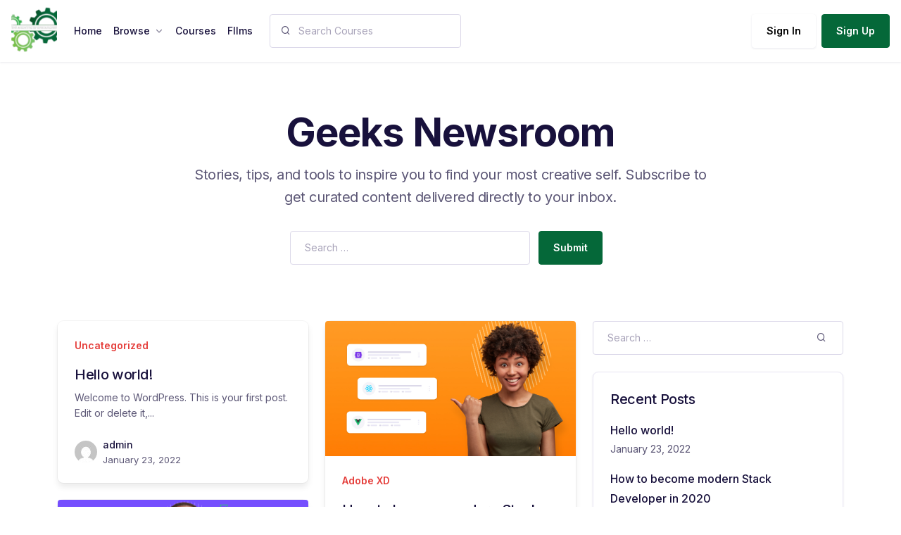

--- FILE ---
content_type: text/html; charset=UTF-8
request_url: https://thearchitectsresourcery.com/blog-sidebar/
body_size: 14792
content:
<!doctype html>
<html lang="en-US">
<head>
<meta charset="UTF-8">
<meta name="viewport" content="width=device-width, initial-scale=1">
<link rel="profile" href="https://gmpg.org/xfn/11">
<link rel="pingback" href="https://thearchitectsresourcery.com/xmlrpc.php">

<title>Blog Sidebar &#8211; The Architects Resourcery</title>
<meta name='robots' content='max-image-preview:large' />
	<style>img:is([sizes="auto" i], [sizes^="auto," i]) { contain-intrinsic-size: 3000px 1500px }</style>
	<link rel='dns-prefetch' href='//fonts.googleapis.com' />
<link rel="alternate" type="application/rss+xml" title="The Architects Resourcery &raquo; Feed" href="https://thearchitectsresourcery.com/feed/" />
<link rel="alternate" type="application/rss+xml" title="The Architects Resourcery &raquo; Comments Feed" href="https://thearchitectsresourcery.com/comments/feed/" />
<script>
window._wpemojiSettings = {"baseUrl":"https:\/\/s.w.org\/images\/core\/emoji\/16.0.1\/72x72\/","ext":".png","svgUrl":"https:\/\/s.w.org\/images\/core\/emoji\/16.0.1\/svg\/","svgExt":".svg","source":{"concatemoji":"https:\/\/thearchitectsresourcery.com\/wp-includes\/js\/wp-emoji-release.min.js?ver=6.8.3"}};
/*! This file is auto-generated */
!function(s,n){var o,i,e;function c(e){try{var t={supportTests:e,timestamp:(new Date).valueOf()};sessionStorage.setItem(o,JSON.stringify(t))}catch(e){}}function p(e,t,n){e.clearRect(0,0,e.canvas.width,e.canvas.height),e.fillText(t,0,0);var t=new Uint32Array(e.getImageData(0,0,e.canvas.width,e.canvas.height).data),a=(e.clearRect(0,0,e.canvas.width,e.canvas.height),e.fillText(n,0,0),new Uint32Array(e.getImageData(0,0,e.canvas.width,e.canvas.height).data));return t.every(function(e,t){return e===a[t]})}function u(e,t){e.clearRect(0,0,e.canvas.width,e.canvas.height),e.fillText(t,0,0);for(var n=e.getImageData(16,16,1,1),a=0;a<n.data.length;a++)if(0!==n.data[a])return!1;return!0}function f(e,t,n,a){switch(t){case"flag":return n(e,"\ud83c\udff3\ufe0f\u200d\u26a7\ufe0f","\ud83c\udff3\ufe0f\u200b\u26a7\ufe0f")?!1:!n(e,"\ud83c\udde8\ud83c\uddf6","\ud83c\udde8\u200b\ud83c\uddf6")&&!n(e,"\ud83c\udff4\udb40\udc67\udb40\udc62\udb40\udc65\udb40\udc6e\udb40\udc67\udb40\udc7f","\ud83c\udff4\u200b\udb40\udc67\u200b\udb40\udc62\u200b\udb40\udc65\u200b\udb40\udc6e\u200b\udb40\udc67\u200b\udb40\udc7f");case"emoji":return!a(e,"\ud83e\udedf")}return!1}function g(e,t,n,a){var r="undefined"!=typeof WorkerGlobalScope&&self instanceof WorkerGlobalScope?new OffscreenCanvas(300,150):s.createElement("canvas"),o=r.getContext("2d",{willReadFrequently:!0}),i=(o.textBaseline="top",o.font="600 32px Arial",{});return e.forEach(function(e){i[e]=t(o,e,n,a)}),i}function t(e){var t=s.createElement("script");t.src=e,t.defer=!0,s.head.appendChild(t)}"undefined"!=typeof Promise&&(o="wpEmojiSettingsSupports",i=["flag","emoji"],n.supports={everything:!0,everythingExceptFlag:!0},e=new Promise(function(e){s.addEventListener("DOMContentLoaded",e,{once:!0})}),new Promise(function(t){var n=function(){try{var e=JSON.parse(sessionStorage.getItem(o));if("object"==typeof e&&"number"==typeof e.timestamp&&(new Date).valueOf()<e.timestamp+604800&&"object"==typeof e.supportTests)return e.supportTests}catch(e){}return null}();if(!n){if("undefined"!=typeof Worker&&"undefined"!=typeof OffscreenCanvas&&"undefined"!=typeof URL&&URL.createObjectURL&&"undefined"!=typeof Blob)try{var e="postMessage("+g.toString()+"("+[JSON.stringify(i),f.toString(),p.toString(),u.toString()].join(",")+"));",a=new Blob([e],{type:"text/javascript"}),r=new Worker(URL.createObjectURL(a),{name:"wpTestEmojiSupports"});return void(r.onmessage=function(e){c(n=e.data),r.terminate(),t(n)})}catch(e){}c(n=g(i,f,p,u))}t(n)}).then(function(e){for(var t in e)n.supports[t]=e[t],n.supports.everything=n.supports.everything&&n.supports[t],"flag"!==t&&(n.supports.everythingExceptFlag=n.supports.everythingExceptFlag&&n.supports[t]);n.supports.everythingExceptFlag=n.supports.everythingExceptFlag&&!n.supports.flag,n.DOMReady=!1,n.readyCallback=function(){n.DOMReady=!0}}).then(function(){return e}).then(function(){var e;n.supports.everything||(n.readyCallback(),(e=n.source||{}).concatemoji?t(e.concatemoji):e.wpemoji&&e.twemoji&&(t(e.twemoji),t(e.wpemoji)))}))}((window,document),window._wpemojiSettings);
</script>
<style id='wp-emoji-styles-inline-css'>

	img.wp-smiley, img.emoji {
		display: inline !important;
		border: none !important;
		box-shadow: none !important;
		height: 1em !important;
		width: 1em !important;
		margin: 0 0.07em !important;
		vertical-align: -0.1em !important;
		background: none !important;
		padding: 0 !important;
	}
</style>
<link rel='stylesheet' id='wp-block-library-css' href='https://thearchitectsresourcery.com/wp-includes/css/dist/block-library/style.min.css?ver=6.8.3' media='all' />
<style id='wp-block-library-theme-inline-css'>
.wp-block-audio :where(figcaption){color:#555;font-size:13px;text-align:center}.is-dark-theme .wp-block-audio :where(figcaption){color:#ffffffa6}.wp-block-audio{margin:0 0 1em}.wp-block-code{border:1px solid #ccc;border-radius:4px;font-family:Menlo,Consolas,monaco,monospace;padding:.8em 1em}.wp-block-embed :where(figcaption){color:#555;font-size:13px;text-align:center}.is-dark-theme .wp-block-embed :where(figcaption){color:#ffffffa6}.wp-block-embed{margin:0 0 1em}.blocks-gallery-caption{color:#555;font-size:13px;text-align:center}.is-dark-theme .blocks-gallery-caption{color:#ffffffa6}:root :where(.wp-block-image figcaption){color:#555;font-size:13px;text-align:center}.is-dark-theme :root :where(.wp-block-image figcaption){color:#ffffffa6}.wp-block-image{margin:0 0 1em}.wp-block-pullquote{border-bottom:4px solid;border-top:4px solid;color:currentColor;margin-bottom:1.75em}.wp-block-pullquote cite,.wp-block-pullquote footer,.wp-block-pullquote__citation{color:currentColor;font-size:.8125em;font-style:normal;text-transform:uppercase}.wp-block-quote{border-left:.25em solid;margin:0 0 1.75em;padding-left:1em}.wp-block-quote cite,.wp-block-quote footer{color:currentColor;font-size:.8125em;font-style:normal;position:relative}.wp-block-quote:where(.has-text-align-right){border-left:none;border-right:.25em solid;padding-left:0;padding-right:1em}.wp-block-quote:where(.has-text-align-center){border:none;padding-left:0}.wp-block-quote.is-large,.wp-block-quote.is-style-large,.wp-block-quote:where(.is-style-plain){border:none}.wp-block-search .wp-block-search__label{font-weight:700}.wp-block-search__button{border:1px solid #ccc;padding:.375em .625em}:where(.wp-block-group.has-background){padding:1.25em 2.375em}.wp-block-separator.has-css-opacity{opacity:.4}.wp-block-separator{border:none;border-bottom:2px solid;margin-left:auto;margin-right:auto}.wp-block-separator.has-alpha-channel-opacity{opacity:1}.wp-block-separator:not(.is-style-wide):not(.is-style-dots){width:100px}.wp-block-separator.has-background:not(.is-style-dots){border-bottom:none;height:1px}.wp-block-separator.has-background:not(.is-style-wide):not(.is-style-dots){height:2px}.wp-block-table{margin:0 0 1em}.wp-block-table td,.wp-block-table th{word-break:normal}.wp-block-table :where(figcaption){color:#555;font-size:13px;text-align:center}.is-dark-theme .wp-block-table :where(figcaption){color:#ffffffa6}.wp-block-video :where(figcaption){color:#555;font-size:13px;text-align:center}.is-dark-theme .wp-block-video :where(figcaption){color:#ffffffa6}.wp-block-video{margin:0 0 1em}:root :where(.wp-block-template-part.has-background){margin-bottom:0;margin-top:0;padding:1.25em 2.375em}
</style>
<style id='classic-theme-styles-inline-css'>
/*! This file is auto-generated */
.wp-block-button__link{color:#fff;background-color:#32373c;border-radius:9999px;box-shadow:none;text-decoration:none;padding:calc(.667em + 2px) calc(1.333em + 2px);font-size:1.125em}.wp-block-file__button{background:#32373c;color:#fff;text-decoration:none}
</style>
<link rel='stylesheet' id='geeks-gutenberg-blocks-css' href='https://thearchitectsresourcery.com/wp-content/themes/geeks/assets/css/gutenberg-blocks.css?ver=1.0.11' media='all' />
<style id='global-styles-inline-css'>
:root{--wp--preset--aspect-ratio--square: 1;--wp--preset--aspect-ratio--4-3: 4/3;--wp--preset--aspect-ratio--3-4: 3/4;--wp--preset--aspect-ratio--3-2: 3/2;--wp--preset--aspect-ratio--2-3: 2/3;--wp--preset--aspect-ratio--16-9: 16/9;--wp--preset--aspect-ratio--9-16: 9/16;--wp--preset--color--black: #000000;--wp--preset--color--cyan-bluish-gray: #abb8c3;--wp--preset--color--white: #ffffff;--wp--preset--color--pale-pink: #f78da7;--wp--preset--color--vivid-red: #cf2e2e;--wp--preset--color--luminous-vivid-orange: #ff6900;--wp--preset--color--luminous-vivid-amber: #fcb900;--wp--preset--color--light-green-cyan: #7bdcb5;--wp--preset--color--vivid-green-cyan: #00d084;--wp--preset--color--pale-cyan-blue: #8ed1fc;--wp--preset--color--vivid-cyan-blue: #0693e3;--wp--preset--color--vivid-purple: #9b51e0;--wp--preset--gradient--vivid-cyan-blue-to-vivid-purple: linear-gradient(135deg,rgba(6,147,227,1) 0%,rgb(155,81,224) 100%);--wp--preset--gradient--light-green-cyan-to-vivid-green-cyan: linear-gradient(135deg,rgb(122,220,180) 0%,rgb(0,208,130) 100%);--wp--preset--gradient--luminous-vivid-amber-to-luminous-vivid-orange: linear-gradient(135deg,rgba(252,185,0,1) 0%,rgba(255,105,0,1) 100%);--wp--preset--gradient--luminous-vivid-orange-to-vivid-red: linear-gradient(135deg,rgba(255,105,0,1) 0%,rgb(207,46,46) 100%);--wp--preset--gradient--very-light-gray-to-cyan-bluish-gray: linear-gradient(135deg,rgb(238,238,238) 0%,rgb(169,184,195) 100%);--wp--preset--gradient--cool-to-warm-spectrum: linear-gradient(135deg,rgb(74,234,220) 0%,rgb(151,120,209) 20%,rgb(207,42,186) 40%,rgb(238,44,130) 60%,rgb(251,105,98) 80%,rgb(254,248,76) 100%);--wp--preset--gradient--blush-light-purple: linear-gradient(135deg,rgb(255,206,236) 0%,rgb(152,150,240) 100%);--wp--preset--gradient--blush-bordeaux: linear-gradient(135deg,rgb(254,205,165) 0%,rgb(254,45,45) 50%,rgb(107,0,62) 100%);--wp--preset--gradient--luminous-dusk: linear-gradient(135deg,rgb(255,203,112) 0%,rgb(199,81,192) 50%,rgb(65,88,208) 100%);--wp--preset--gradient--pale-ocean: linear-gradient(135deg,rgb(255,245,203) 0%,rgb(182,227,212) 50%,rgb(51,167,181) 100%);--wp--preset--gradient--electric-grass: linear-gradient(135deg,rgb(202,248,128) 0%,rgb(113,206,126) 100%);--wp--preset--gradient--midnight: linear-gradient(135deg,rgb(2,3,129) 0%,rgb(40,116,252) 100%);--wp--preset--font-size--small: 14px;--wp--preset--font-size--medium: 23px;--wp--preset--font-size--large: 26px;--wp--preset--font-size--x-large: 42px;--wp--preset--font-size--normal: 16px;--wp--preset--font-size--huge: 37px;--wp--preset--spacing--20: 0.44rem;--wp--preset--spacing--30: 0.67rem;--wp--preset--spacing--40: 1rem;--wp--preset--spacing--50: 1.5rem;--wp--preset--spacing--60: 2.25rem;--wp--preset--spacing--70: 3.38rem;--wp--preset--spacing--80: 5.06rem;--wp--preset--shadow--natural: 6px 6px 9px rgba(0, 0, 0, 0.2);--wp--preset--shadow--deep: 12px 12px 50px rgba(0, 0, 0, 0.4);--wp--preset--shadow--sharp: 6px 6px 0px rgba(0, 0, 0, 0.2);--wp--preset--shadow--outlined: 6px 6px 0px -3px rgba(255, 255, 255, 1), 6px 6px rgba(0, 0, 0, 1);--wp--preset--shadow--crisp: 6px 6px 0px rgba(0, 0, 0, 1);}:where(.is-layout-flex){gap: 0.5em;}:where(.is-layout-grid){gap: 0.5em;}body .is-layout-flex{display: flex;}.is-layout-flex{flex-wrap: wrap;align-items: center;}.is-layout-flex > :is(*, div){margin: 0;}body .is-layout-grid{display: grid;}.is-layout-grid > :is(*, div){margin: 0;}:where(.wp-block-columns.is-layout-flex){gap: 2em;}:where(.wp-block-columns.is-layout-grid){gap: 2em;}:where(.wp-block-post-template.is-layout-flex){gap: 1.25em;}:where(.wp-block-post-template.is-layout-grid){gap: 1.25em;}.has-black-color{color: var(--wp--preset--color--black) !important;}.has-cyan-bluish-gray-color{color: var(--wp--preset--color--cyan-bluish-gray) !important;}.has-white-color{color: var(--wp--preset--color--white) !important;}.has-pale-pink-color{color: var(--wp--preset--color--pale-pink) !important;}.has-vivid-red-color{color: var(--wp--preset--color--vivid-red) !important;}.has-luminous-vivid-orange-color{color: var(--wp--preset--color--luminous-vivid-orange) !important;}.has-luminous-vivid-amber-color{color: var(--wp--preset--color--luminous-vivid-amber) !important;}.has-light-green-cyan-color{color: var(--wp--preset--color--light-green-cyan) !important;}.has-vivid-green-cyan-color{color: var(--wp--preset--color--vivid-green-cyan) !important;}.has-pale-cyan-blue-color{color: var(--wp--preset--color--pale-cyan-blue) !important;}.has-vivid-cyan-blue-color{color: var(--wp--preset--color--vivid-cyan-blue) !important;}.has-vivid-purple-color{color: var(--wp--preset--color--vivid-purple) !important;}.has-black-background-color{background-color: var(--wp--preset--color--black) !important;}.has-cyan-bluish-gray-background-color{background-color: var(--wp--preset--color--cyan-bluish-gray) !important;}.has-white-background-color{background-color: var(--wp--preset--color--white) !important;}.has-pale-pink-background-color{background-color: var(--wp--preset--color--pale-pink) !important;}.has-vivid-red-background-color{background-color: var(--wp--preset--color--vivid-red) !important;}.has-luminous-vivid-orange-background-color{background-color: var(--wp--preset--color--luminous-vivid-orange) !important;}.has-luminous-vivid-amber-background-color{background-color: var(--wp--preset--color--luminous-vivid-amber) !important;}.has-light-green-cyan-background-color{background-color: var(--wp--preset--color--light-green-cyan) !important;}.has-vivid-green-cyan-background-color{background-color: var(--wp--preset--color--vivid-green-cyan) !important;}.has-pale-cyan-blue-background-color{background-color: var(--wp--preset--color--pale-cyan-blue) !important;}.has-vivid-cyan-blue-background-color{background-color: var(--wp--preset--color--vivid-cyan-blue) !important;}.has-vivid-purple-background-color{background-color: var(--wp--preset--color--vivid-purple) !important;}.has-black-border-color{border-color: var(--wp--preset--color--black) !important;}.has-cyan-bluish-gray-border-color{border-color: var(--wp--preset--color--cyan-bluish-gray) !important;}.has-white-border-color{border-color: var(--wp--preset--color--white) !important;}.has-pale-pink-border-color{border-color: var(--wp--preset--color--pale-pink) !important;}.has-vivid-red-border-color{border-color: var(--wp--preset--color--vivid-red) !important;}.has-luminous-vivid-orange-border-color{border-color: var(--wp--preset--color--luminous-vivid-orange) !important;}.has-luminous-vivid-amber-border-color{border-color: var(--wp--preset--color--luminous-vivid-amber) !important;}.has-light-green-cyan-border-color{border-color: var(--wp--preset--color--light-green-cyan) !important;}.has-vivid-green-cyan-border-color{border-color: var(--wp--preset--color--vivid-green-cyan) !important;}.has-pale-cyan-blue-border-color{border-color: var(--wp--preset--color--pale-cyan-blue) !important;}.has-vivid-cyan-blue-border-color{border-color: var(--wp--preset--color--vivid-cyan-blue) !important;}.has-vivid-purple-border-color{border-color: var(--wp--preset--color--vivid-purple) !important;}.has-vivid-cyan-blue-to-vivid-purple-gradient-background{background: var(--wp--preset--gradient--vivid-cyan-blue-to-vivid-purple) !important;}.has-light-green-cyan-to-vivid-green-cyan-gradient-background{background: var(--wp--preset--gradient--light-green-cyan-to-vivid-green-cyan) !important;}.has-luminous-vivid-amber-to-luminous-vivid-orange-gradient-background{background: var(--wp--preset--gradient--luminous-vivid-amber-to-luminous-vivid-orange) !important;}.has-luminous-vivid-orange-to-vivid-red-gradient-background{background: var(--wp--preset--gradient--luminous-vivid-orange-to-vivid-red) !important;}.has-very-light-gray-to-cyan-bluish-gray-gradient-background{background: var(--wp--preset--gradient--very-light-gray-to-cyan-bluish-gray) !important;}.has-cool-to-warm-spectrum-gradient-background{background: var(--wp--preset--gradient--cool-to-warm-spectrum) !important;}.has-blush-light-purple-gradient-background{background: var(--wp--preset--gradient--blush-light-purple) !important;}.has-blush-bordeaux-gradient-background{background: var(--wp--preset--gradient--blush-bordeaux) !important;}.has-luminous-dusk-gradient-background{background: var(--wp--preset--gradient--luminous-dusk) !important;}.has-pale-ocean-gradient-background{background: var(--wp--preset--gradient--pale-ocean) !important;}.has-electric-grass-gradient-background{background: var(--wp--preset--gradient--electric-grass) !important;}.has-midnight-gradient-background{background: var(--wp--preset--gradient--midnight) !important;}.has-small-font-size{font-size: var(--wp--preset--font-size--small) !important;}.has-medium-font-size{font-size: var(--wp--preset--font-size--medium) !important;}.has-large-font-size{font-size: var(--wp--preset--font-size--large) !important;}.has-x-large-font-size{font-size: var(--wp--preset--font-size--x-large) !important;}
:where(.wp-block-post-template.is-layout-flex){gap: 1.25em;}:where(.wp-block-post-template.is-layout-grid){gap: 1.25em;}
:where(.wp-block-columns.is-layout-flex){gap: 2em;}:where(.wp-block-columns.is-layout-grid){gap: 2em;}
:root :where(.wp-block-pullquote){font-size: 1.5em;line-height: 1.6;}
</style>
<link rel='stylesheet' id='contact-form-7-css' href='https://thearchitectsresourcery.com/wp-content/plugins/contact-form-7/includes/css/styles.css?ver=5.5.6.1' media='all' />
<link rel='stylesheet' id='tutor-icon-css' href='https://thearchitectsresourcery.com/wp-content/plugins/tutor/assets/css/tutor-icon.min.css?ver=2.0.4' media='all' />
<link rel='stylesheet' id='tutor-css' href='https://thearchitectsresourcery.com/wp-content/plugins/tutor/assets/css/tutor.min.css?ver=2.0.4' media='all' />
<link rel='stylesheet' id='fontawesome-css' href='https://thearchitectsresourcery.com/wp-content/themes/geeks/assets/libs/fontawesome/css/all.min.css?ver=1.0.11' media='all' />
<link rel='stylesheet' id='feather-css' href='https://thearchitectsresourcery.com/wp-content/themes/geeks/assets/fonts/feather/feather.css?ver=1.0.11' media='all' />
<link rel='stylesheet' id='dragula-css' href='https://thearchitectsresourcery.com/wp-content/themes/geeks/assets/libs/dragula/dist/dragula.min.css?ver=1.0.11' media='all' />
<link rel='stylesheet' id='mdi-css' href='https://thearchitectsresourcery.com/wp-content/themes/geeks/assets/libs/@mdi/font/css/materialdesignicons.min.css?ver=1.0.11' media='all' />
<link rel='stylesheet' id='prism-css' href='https://thearchitectsresourcery.com/wp-content/themes/geeks/assets/libs/prismjs/themes/prism.css?ver=1.0.11' media='all' />
<link rel='stylesheet' id='dropzone-css' href='https://thearchitectsresourcery.com/wp-content/themes/geeks/assets/libs/dropzone/dist/dropzone.css?ver=1.0.11' media='all' />
<link rel='stylesheet' id='magnific-popup-css' href='https://thearchitectsresourcery.com/wp-content/themes/geeks/assets/libs/magnific-popup/dist/magnific-popup.css?ver=1.0.11' media='all' />
<link rel='stylesheet' id='bootstrap-select-css' href='https://thearchitectsresourcery.com/wp-content/themes/geeks/assets/libs/bootstrap-select/dist/css/bootstrap-select.min.css?ver=1.0.11' media='all' />
<link rel='stylesheet' id='tagify-css' href='https://thearchitectsresourcery.com/wp-content/themes/geeks/assets/libs/@yaireo/tagify/dist/tagify.css?ver=1.0.11' media='all' />
<link rel='stylesheet' id='tiny-slider-css' href='https://thearchitectsresourcery.com/wp-content/themes/geeks/assets/libs/tiny-slider/dist/tiny-slider.css?ver=1.0.11' media='all' />
<link rel='stylesheet' id='tippy-css' href='https://thearchitectsresourcery.com/wp-content/themes/geeks/assets/libs/tippy.js/dist/tippy.css?ver=1.0.11' media='all' />
<link rel='stylesheet' id='flatpickr-css' href='https://thearchitectsresourcery.com/wp-content/plugins/elementor/assets/lib/flatpickr/flatpickr.min.css?ver=4.1.4' media='all' />
<link rel='stylesheet' id='geeks-style-css' href='https://thearchitectsresourcery.com/wp-content/themes/geeks/style.min.css?ver=1.0.11' media='all' />
<link rel='stylesheet' id='geeks-color-css' href='https://thearchitectsresourcery.com/wp-content/themes/geeks/assets/css/colors/color.css?ver=1.0.11' media='all' />
<style id='geeks-color-inline-css'>
:root { --bs-primary: #056839;  --bs-primary-bg-d
			: #005627; --bs-primary-border-d: #006233;  --bs-primary-o-5: rgba(5, 104, 57, .05);  --bs-primary-outline-25: rgba(5, 104, 57, .25); --bs-primary-outline-bg: rgba(5, 104, 57, .08); --bs-dark-primary: #003b0c;  --bs-primary-outline-5: rgba(5, 104, 57, .5); --bs-primary-outline-75: rgba(5, 104, 57, .7); --bs-primary-opacity-15: rgba(5, 104, 57, .20);}
/*
 * Primary Color
 */



</style>
<link rel='stylesheet' id='geeks-fonts-css' href='https://fonts.googleapis.com/css2?family=Inter%3Awght%40100%3B200%3B300%3B400%3B500%3B600%3B700%3B800%3B900&#038;display=swap&#038;ver=1.0.11' media='all' />
<link rel='stylesheet' id='elementor-icons-css' href='https://thearchitectsresourcery.com/wp-content/plugins/elementor/assets/lib/eicons/css/elementor-icons.min.css?ver=5.15.0' media='all' />
<link rel='stylesheet' id='elementor-frontend-css' href='https://thearchitectsresourcery.com/wp-content/plugins/elementor/assets/css/frontend-lite.min.css?ver=3.6.5' media='all' />
<link rel='stylesheet' id='elementor-post-7-css' href='https://thearchitectsresourcery.com/wp-content/uploads/elementor/css/post-7.css?ver=1651140411' media='all' />
<link rel='stylesheet' id='elementor-post-8001-css' href='https://thearchitectsresourcery.com/wp-content/uploads/elementor/css/post-8001.css?ver=1651455227' media='all' />
<link rel='stylesheet' id='geeks-child-style-css' href='https://thearchitectsresourcery.com/wp-content/themes/geeks-child/style.css?ver=1.0.11' media='all' />
<link rel='stylesheet' id='google-fonts-1-css' href='https://fonts.googleapis.com/css?family=Roboto%3A100%2C100italic%2C200%2C200italic%2C300%2C300italic%2C400%2C400italic%2C500%2C500italic%2C600%2C600italic%2C700%2C700italic%2C800%2C800italic%2C900%2C900italic%7CRoboto+Slab%3A100%2C100italic%2C200%2C200italic%2C300%2C300italic%2C400%2C400italic%2C500%2C500italic%2C600%2C600italic%2C700%2C700italic%2C800%2C800italic%2C900%2C900italic&#038;display=auto&#038;ver=6.8.3' media='all' />
<script src="https://thearchitectsresourcery.com/wp-includes/js/jquery/jquery.min.js?ver=3.7.1" id="jquery-core-js"></script>
<script src="https://thearchitectsresourcery.com/wp-includes/js/jquery/jquery-migrate.min.js?ver=3.4.1" id="jquery-migrate-js"></script>
<link rel="https://api.w.org/" href="https://thearchitectsresourcery.com/wp-json/" /><link rel="alternate" title="JSON" type="application/json" href="https://thearchitectsresourcery.com/wp-json/wp/v2/pages/8001" /><link rel="EditURI" type="application/rsd+xml" title="RSD" href="https://thearchitectsresourcery.com/xmlrpc.php?rsd" />
<meta name="generator" content="WordPress 6.8.3" />
<meta name="generator" content="TutorLMS 2.0.4" />
<link rel="canonical" href="https://thearchitectsresourcery.com/blog-sidebar/" />
<link rel='shortlink' href='https://thearchitectsresourcery.com/?p=8001' />
<link rel="alternate" title="oEmbed (JSON)" type="application/json+oembed" href="https://thearchitectsresourcery.com/wp-json/oembed/1.0/embed?url=https%3A%2F%2Fthearchitectsresourcery.com%2Fblog-sidebar%2F" />
<link rel="alternate" title="oEmbed (XML)" type="text/xml+oembed" href="https://thearchitectsresourcery.com/wp-json/oembed/1.0/embed?url=https%3A%2F%2Fthearchitectsresourcery.com%2Fblog-sidebar%2F&#038;format=xml" />
<link rel="icon" href="https://thearchitectsresourcery.com/wp-content/uploads/2021/04/cropped-cropped-tar-32x32.png" sizes="32x32" />
<link rel="icon" href="https://thearchitectsresourcery.com/wp-content/uploads/2021/04/cropped-cropped-tar-192x192.png" sizes="192x192" />
<link rel="apple-touch-icon" href="https://thearchitectsresourcery.com/wp-content/uploads/2021/04/cropped-cropped-tar-180x180.png" />
<meta name="msapplication-TileImage" content="https://thearchitectsresourcery.com/wp-content/uploads/2021/04/cropped-cropped-tar-270x270.png" />
</head>

<body class="wp-singular page-template page-template-elementor_header_footer page page-id-8001 wp-custom-logo wp-embed-responsive wp-theme-geeks wp-child-theme-geeks-child tutor-lms no-wc-breadcrumb geeks-align-wide bg-white elementor-default elementor-template-full-width elementor-kit-7 elementor-page elementor-page-8001">



<div id="page" class="hfeed site">

	<nav class="z-index-3 navbar navbar-expand-lg navbar-default">
	<div class="container-fluid px-0">
		<a href="https://thearchitectsresourcery.com/" class="navbar-brand" rel="home"><img width="65" height="65" src="https://thearchitectsresourcery.com/wp-content/uploads/2021/04/cropped-cropped-tar-e1645620926449.png" class="custom-logo" alt="The Architects Resourcery" decoding="async" /></a><button class="navbar-toggler collapsed" type="button" data-bs-toggle="collapse" data-bs-target="#navbar-default" aria-controls="navbar-default" aria-expanded="false" aria-label="Toggle navigation">
			<span class="icon-bar top-bar mt-0"></span>
			<span class="icon-bar middle-bar"></span>
			<span class="icon-bar bottom-bar"></span>
	   </button>
				<div class="collapse navbar-collapse" id="navbar-default">
		<ul id="menu-primary" class="navbar-nav" itemscope itemtype="http://www.schema.org/SiteNavigationElement"><li  id="menu-item-8047" class="menu-item menu-item-type-post_type menu-item-object-page menu-item-home menu-item-8047 nav-item"><a class="nav-link" itemprop="url" href="https://thearchitectsresourcery.com/" onClick="return true"><span itemprop="name">Home</span></a></li>
<li  id="menu-item-2827" class="menu-item menu-item-type-custom menu-item-object-custom menu-item-has-children dropdown menu-item-2827 nav-item"><a class="dropdown-toggle nav-link" href="#" data-bs-toggle="dropdown" aria-haspopup="true" aria-expanded="false" id="menu-item-dropdown-2827" onClick="return true"><span itemprop="name">Browse</span></a>
<ul class="dropdown-menu" aria-labelledby="menu-item-dropdown-2827">
	<li  id="menu-item-8048" class="menu-item menu-item-type-post_type menu-item-object-page menu-item-8048 nav-item"><a class="dropdown-item" itemprop="url" href="https://thearchitectsresourcery.com/about/" onClick="return true"><span itemprop="name">About</span></a></li>
	<li  id="menu-item-8060" class="menu-item menu-item-type-post_type menu-item-object-page menu-item-8060 nav-item"><a class="dropdown-item" itemprop="url" href="https://thearchitectsresourcery.com/contact/" onClick="return true"><span itemprop="name">Contact</span></a></li>
</ul>
</li>
<li  id="menu-item-8049" class="menu-item menu-item-type-post_type menu-item-object-page menu-item-8049 nav-item"><a class="nav-link" itemprop="url" href="https://thearchitectsresourcery.com/lp-courses/" onClick="return true"><span itemprop="name">Courses</span></a></li>
<li  id="menu-item-2875" class="menu-item menu-item-type-custom menu-item-object-custom menu-item-2875 nav-item"><a class="nav-link" itemprop="url" href="https://www.youtube.com/@thearchitectsresourcery" onClick="return true"><span itemprop="name">FIlms</span></a></li>
</ul>			<div class="navbar-search mt-3 mt-lg-0 ms-lg-3">
				<form role="search" method="get" class="search-form d-flex align-items-center" action="https://thearchitectsresourcery.com/">
					<span class="position-absolute ps-3 search-icon"><i class="fe fe-search"></i></span>
					<input type="search" class="search-field form-control ps-6" placeholder="Search Courses" value="" name="s" title="Search for:">
					<input type="hidden" class="form-control" name="post_type" value="courses">
				</form>
			</div>
			
					<div class="ms-auto mt-3 mt-lg-0">
						<a href="javascript:;" class="cart-required-login btn btn-white shadow-sm me-1"> Sign In</a>

													<a href="https://thearchitectsresourcery.com/student-registration/?redirect_to=https://thearchitectsresourcery.com/blog-sidebar/" class="btn btn-primary">Sign Up</a>
											</div>
							</div>
			</div>
</nav>

	
	<div id="content" class="site-content" tabindex="-1">
				<div data-elementor-type="wp-page" data-elementor-id="8001" class="elementor elementor-8001">
									<section class="elementor-section elementor-top-section elementor-element elementor-element-10c47d9 pt-9 pb-9  elementor-section-boxed elementor-section-height-default elementor-section-height-default" data-id="10c47d9" data-element_type="section">
						<div class="elementor-container elementor-column-gap-default row">
					<div class="elementor-column elementor-col-100 elementor-top-column elementor-element elementor-element-c9ae5ad offset-xl-2 col-xl-8 offset-lg-1 col-lg-10 col-md-12 col-12" data-id="c9ae5ad" data-element_type="column">
			<div class="text-center p-0 elementor-widget-wrap elementor-element-populated">
								<div class="elementor-element elementor-element-f9354e4 elementor-widget elementor-widget-highlighted-heading" data-id="f9354e4" data-element_type="widget" data-widget_type="highlighted-heading.default">
				<div class="elementor-widget-container">
			<h2 class="geeks-elementor-highlighted-heading__title display-2 fw-bold">Geeks Newsroom</h2>		</div>
				</div>
				<div class="elementor-element elementor-element-7186166 elementor-widget elementor-widget-highlighted-heading" data-id="7186166" data-element_type="widget" data-widget_type="highlighted-heading.default">
				<div class="elementor-widget-container">
			<p class="geeks-elementor-highlighted-heading__title lead mb-0">Stories, tips, and tools to inspire you to find your most creative self. Subscribe to get curated content delivered directly to your inbox.</p>		</div>
				</div>
				<div class="elementor-element elementor-element-89b5f88 mt-5 elementor-widget elementor-widget-gk-search" data-id="89b5f88" data-element_type="widget" data-settings="{&quot;skin&quot;:&quot;default&quot;}" data-widget_type="gk-search.default">
				<div class="elementor-widget-container">
					<form role="search" method="get" class="search-form row px-md-20" action="https://thearchitectsresourcery.com/">
			<div class="mb-3 col ps-0  ms-2 ms-md-0">
				<input type="search" class="search-field form-control"
				placeholder="Search …"
				value="" name="s"
				title="Search for:" />
				<input type="hidden" class="form-control" name="post_type" value="post">
			</div>

			<div class="mb-3 col-auto ps-0">
				<button class="btn btn-primary" type="submit">Submit</button>
			</div>
		</form>
				</div>
				</div>
					</div>
		</div>
							</div>
		</section>
				<div class="elementor-section elementor-top-section elementor-element elementor-element-1cc069c pb-16 elementor-section-boxed elementor-section-height-default elementor-section-height-default" data-id="1cc069c" data-element_type="section">
						<div class="elementor-container elementor-column-gap-default row">
					<div class="elementor-column elementor-col-50 elementor-top-column elementor-element elementor-element-6673dde col-lg-8 col-md-7 col-12" data-id="6673dde" data-element_type="column">
			<div class="p-0 elementor-widget-wrap elementor-element-populated">
								<div class="elementor-element elementor-element-6576943 elementor-widget elementor-widget-gk-posts" data-id="6576943" data-element_type="widget" data-settings="{&quot;cards_columns&quot;:&quot;2&quot;,&quot;cards_columns_tablet&quot;:&quot;1&quot;,&quot;cards_columns_mobile&quot;:&quot;1&quot;}" data-widget_type="gk-posts.cards">
				<div class="elementor-widget-container">
					<div class="row row-cols-1 row-cols-md-1 row-cols-lg-2" data-masonry="{&quot;percentPosition&quot;: true }">
				<article id="post-1" class="col post-1 post type-post status-publish format-standard hentry category-uncategorized">
<div class="card mb-4 shadow-lg">

    
    <div class="card-body">		<div class="text-danger mb-3 z-index-2 position-relative post__categories--loop"><a href="https://thearchitectsresourcery.com/category/uncategorized/" class="fs-5 fw-semi-bold text-reset" rel="category tag">Uncategorized</a></div>
		<h3 class="entry-title"><a href="https://thearchitectsresourcery.com/2022/01/23/hello-world/" class="text-inherit" rel="bookmark">Hello world!</a></h3>		<p>Welcome to WordPress. This is your first post. Edit or delete it,...</p>
				<div class="row align-items-center g-0 mt-4">
			<div class="col-auto">
			<img alt='' src='https://secure.gravatar.com/avatar/8e81228cfaa3a358014a4bfff19579badae2d59492492af95def4968233b76a9?s=32&#038;d=mm&#038;r=g' srcset='https://secure.gravatar.com/avatar/8e81228cfaa3a358014a4bfff19579badae2d59492492af95def4968233b76a9?s=64&#038;d=mm&#038;r=g 2x' class='avatar avatar-32 photo rounded-circle avatar-sm me-2' height='32' width='32' />			</div>
			<div class="col lh-1">
				<h5 class="mb-1">admin</h5>
				<p class="fs-6 mb-0"><a href="https://thearchitectsresourcery.com/2022/01/23/hello-world/" class="text-body stretched-link" rel="bookmark"><time class="entry-date published updated" datetime="2022-01-23T09:28:00+00:00">January 23, 2022</time></a></p>
			</div>
					</div>
		</div>
</div><!-- #post-## --></article>
				<article id="post-60" class="col post-60 post type-post status-publish format-standard has-post-thumbnail hentry category-courses category-tutorial tag-business tag-course tag-dashboard tag-e-commerce tag-landings tag-marketing">
<div class="card mb-4 shadow-lg">

    			<a href="https://thearchitectsresourcery.com/2021/09/15/how-to-become-modern-stack-developer-in-2020/" class="card-img-top">
			<img fetchpriority="high" decoding="async" width="923" height="498" src="https://thearchitectsresourcery.com/wp-content/uploads/2021/09/blogpost-3.jpg" class="card-img-top rounded-top img-fluid wp-post-image" alt="" srcset="https://thearchitectsresourcery.com/wp-content/uploads/2021/09/blogpost-3.jpg 923w, https://thearchitectsresourcery.com/wp-content/uploads/2021/09/blogpost-3-300x162.jpg 300w, https://thearchitectsresourcery.com/wp-content/uploads/2021/09/blogpost-3-768x414.jpg 768w, https://thearchitectsresourcery.com/wp-content/uploads/2021/09/blogpost-3-600x324.jpg 600w" sizes="(max-width: 923px) 100vw, 923px" />			</a>
			
    <div class="card-body">		<div class="text-danger mb-3 z-index-2 position-relative post__categories--loop"><a href="https://thearchitectsresourcery.com/category/adobe-xd/" class="fs-5 fw-semi-bold text-reset" rel="category">Adobe XD</a></div>
		<h3 class="entry-title"><a href="https://thearchitectsresourcery.com/2021/09/15/how-to-become-modern-stack-developer-in-2020/" class="text-inherit" rel="bookmark">How to become modern Stack Developer in 2020</a></h3>		<p>Lorem ipsum dolor sit amet, accu msan in, tempor dictum nequrem ipsum...</p>
				<div class="row align-items-center g-0 mt-4">
			<div class="col-auto">
			<img alt='' src='https://secure.gravatar.com/avatar/8e81228cfaa3a358014a4bfff19579badae2d59492492af95def4968233b76a9?s=32&#038;d=mm&#038;r=g' srcset='https://secure.gravatar.com/avatar/8e81228cfaa3a358014a4bfff19579badae2d59492492af95def4968233b76a9?s=64&#038;d=mm&#038;r=g 2x' class='avatar avatar-32 photo rounded-circle avatar-sm me-2' height='32' width='32' />			</div>
			<div class="col lh-1">
				<h5 class="mb-1">admin</h5>
				<p class="fs-6 mb-0"><a href="https://thearchitectsresourcery.com/2021/09/15/how-to-become-modern-stack-developer-in-2020/" class="text-body stretched-link" rel="bookmark"><time class="entry-date published updated" datetime="2021-09-15T06:11:00+00:00">September 15, 2021</time></a></p>
			</div>
					</div>
		</div>
</div><!-- #post-## --></article>
				<article id="post-62" class="col post-62 post type-post status-publish format-standard has-post-thumbnail hentry category-tutorial tag-business tag-course tag-dashboard tag-e-commerce tag-landings tag-marketing">
<div class="card mb-4 shadow-lg">

    			<a href="https://thearchitectsresourcery.com/2021/09/09/what-is-php-function-for-beginners-guide/" class="card-img-top">
			<img decoding="async" width="923" height="498" src="https://thearchitectsresourcery.com/wp-content/uploads/2021/09/blogpost-1.jpg" class="card-img-top rounded-top img-fluid wp-post-image" alt="" srcset="https://thearchitectsresourcery.com/wp-content/uploads/2021/09/blogpost-1.jpg 923w, https://thearchitectsresourcery.com/wp-content/uploads/2021/09/blogpost-1-300x162.jpg 300w, https://thearchitectsresourcery.com/wp-content/uploads/2021/09/blogpost-1-768x414.jpg 768w, https://thearchitectsresourcery.com/wp-content/uploads/2021/09/blogpost-1-600x324.jpg 600w" sizes="(max-width: 923px) 100vw, 923px" />			</a>
			
    <div class="card-body">		<div class="text-danger mb-3 z-index-2 position-relative post__categories--loop"><a href="https://thearchitectsresourcery.com/category/tutorial/" class="fs-5 fw-semi-bold text-reset" rel="category tag">Tutorial</a></div>
		<h3 class="entry-title"><a href="https://thearchitectsresourcery.com/2021/09/09/what-is-php-function-for-beginners-guide/" class="text-inherit" rel="bookmark">What is PHP Function? For Beginner’s Guide</a></h3>		<p>Lorem ipsum dolor sit amet, accu msan in, tempor dictum nequrem ipsum...</p>
				<div class="row align-items-center g-0 mt-4">
			<div class="col-auto">
			<img alt='' src='https://secure.gravatar.com/avatar/8e81228cfaa3a358014a4bfff19579badae2d59492492af95def4968233b76a9?s=32&#038;d=mm&#038;r=g' srcset='https://secure.gravatar.com/avatar/8e81228cfaa3a358014a4bfff19579badae2d59492492af95def4968233b76a9?s=64&#038;d=mm&#038;r=g 2x' class='avatar avatar-32 photo rounded-circle avatar-sm me-2' height='32' width='32' />			</div>
			<div class="col lh-1">
				<h5 class="mb-1">admin</h5>
				<p class="fs-6 mb-0"><a href="https://thearchitectsresourcery.com/2021/09/09/what-is-php-function-for-beginners-guide/" class="text-body stretched-link" rel="bookmark"><time class="entry-date published updated" datetime="2021-09-09T06:20:00+00:00">September 9, 2021</time></a></p>
			</div>
					</div>
		</div>
</div><!-- #post-## --></article>
				<article id="post-64" class="col post-64 post type-post status-publish format-standard has-post-thumbnail hentry category-tutorial category-workshop tag-business tag-course tag-dashboard tag-e-commerce tag-landings tag-marketing">
<div class="card mb-4 shadow-lg">

    			<a href="https://thearchitectsresourcery.com/2021/09/02/what-is-cyber-security-a-beginners-guide/" class="card-img-top">
			<img loading="lazy" decoding="async" width="923" height="498" src="https://thearchitectsresourcery.com/wp-content/uploads/2021/09/blogpost-4.jpg" class="card-img-top rounded-top img-fluid wp-post-image" alt="" srcset="https://thearchitectsresourcery.com/wp-content/uploads/2021/09/blogpost-4.jpg 923w, https://thearchitectsresourcery.com/wp-content/uploads/2021/09/blogpost-4-300x162.jpg 300w, https://thearchitectsresourcery.com/wp-content/uploads/2021/09/blogpost-4-768x414.jpg 768w, https://thearchitectsresourcery.com/wp-content/uploads/2021/09/blogpost-4-600x324.jpg 600w" sizes="auto, (max-width: 923px) 100vw, 923px" />			</a>
			
    <div class="card-body">		<div class="text-danger mb-3 z-index-2 position-relative post__categories--loop"><a href="https://thearchitectsresourcery.com/category/tutorial/" class="fs-5 fw-semi-bold text-reset" rel="category tag">Tutorial</a>, <a href="https://thearchitectsresourcery.com/category/workshop/" class="fs-5 fw-semi-bold text-reset" rel="category tag">Workshop</a></div>
		<h3 class="entry-title"><a href="https://thearchitectsresourcery.com/2021/09/02/what-is-cyber-security-a-beginners-guide/" class="text-inherit" rel="bookmark">What is Cyber Security? A Beginner’s Guide</a></h3>		<p>Lorem ipsum dolor sit amet, accu msan in, tempor dictum nequrem ipsum...</p>
				<div class="row align-items-center g-0 mt-4">
			<div class="col-auto">
			<img alt='' src='https://secure.gravatar.com/avatar/8e81228cfaa3a358014a4bfff19579badae2d59492492af95def4968233b76a9?s=32&#038;d=mm&#038;r=g' srcset='https://secure.gravatar.com/avatar/8e81228cfaa3a358014a4bfff19579badae2d59492492af95def4968233b76a9?s=64&#038;d=mm&#038;r=g 2x' class='avatar avatar-32 photo rounded-circle avatar-sm me-2' height='32' width='32' />			</div>
			<div class="col lh-1">
				<h5 class="mb-1">admin</h5>
				<p class="fs-6 mb-0"><a href="https://thearchitectsresourcery.com/2021/09/02/what-is-cyber-security-a-beginners-guide/" class="text-body stretched-link" rel="bookmark"><time class="entry-date published updated" datetime="2021-09-02T06:22:00+00:00">September 2, 2021</time></a></p>
			</div>
					</div>
		</div>
</div><!-- #post-## --></article>
				<article id="post-66" class="col post-66 post type-post status-publish format-standard has-post-thumbnail hentry category-tutorial tag-business tag-course tag-dashboard tag-e-commerce tag-landings tag-marketing">
<div class="card mb-4 shadow-lg">

    			<a href="https://thearchitectsresourcery.com/2021/08/18/what-is-machine-learning-and-how-does-it-work/" class="card-img-top">
			<img loading="lazy" decoding="async" width="923" height="498" src="https://thearchitectsresourcery.com/wp-content/uploads/2021/09/blogpost-5.jpg" class="card-img-top rounded-top img-fluid wp-post-image" alt="" srcset="https://thearchitectsresourcery.com/wp-content/uploads/2021/09/blogpost-5.jpg 923w, https://thearchitectsresourcery.com/wp-content/uploads/2021/09/blogpost-5-300x162.jpg 300w, https://thearchitectsresourcery.com/wp-content/uploads/2021/09/blogpost-5-768x414.jpg 768w, https://thearchitectsresourcery.com/wp-content/uploads/2021/09/blogpost-5-600x324.jpg 600w" sizes="auto, (max-width: 923px) 100vw, 923px" />			</a>
			
    <div class="card-body">		<div class="text-danger mb-3 z-index-2 position-relative post__categories--loop"><a href="https://thearchitectsresourcery.com/category/tutorial/" class="fs-5 fw-semi-bold text-reset" rel="category tag">Tutorial</a></div>
		<h3 class="entry-title"><a href="https://thearchitectsresourcery.com/2021/08/18/what-is-machine-learning-and-how-does-it-work/" class="text-inherit" rel="bookmark">What is machine learning and how does it work?</a></h3>		<p>Lorem ipsum dolor sit amet, accu msan in, tempor dictum nequrem ipsum...</p>
				<div class="row align-items-center g-0 mt-4">
			<div class="col-auto">
			<img alt='' src='https://secure.gravatar.com/avatar/8e81228cfaa3a358014a4bfff19579badae2d59492492af95def4968233b76a9?s=32&#038;d=mm&#038;r=g' srcset='https://secure.gravatar.com/avatar/8e81228cfaa3a358014a4bfff19579badae2d59492492af95def4968233b76a9?s=64&#038;d=mm&#038;r=g 2x' class='avatar avatar-32 photo rounded-circle avatar-sm me-2' height='32' width='32' />			</div>
			<div class="col lh-1">
				<h5 class="mb-1">admin</h5>
				<p class="fs-6 mb-0"><a href="https://thearchitectsresourcery.com/2021/08/18/what-is-machine-learning-and-how-does-it-work/" class="text-body stretched-link" rel="bookmark"><time class="entry-date published updated" datetime="2021-08-18T06:24:00+00:00">August 18, 2021</time></a></p>
			</div>
					</div>
		</div>
</div><!-- #post-## --></article>
				<article id="post-70" class="col post-70 post type-post status-publish format-standard has-post-thumbnail hentry category-tutorial category-workshop tag-business tag-course tag-dashboard tag-e-commerce tag-landings tag-marketing">
<div class="card mb-4 shadow-lg">

    			<a href="https://thearchitectsresourcery.com/2021/08/09/the-best-devops-tools-for-your-application-lifecycle/" class="card-img-top">
			<img fetchpriority="high" decoding="async" width="923" height="498" src="https://thearchitectsresourcery.com/wp-content/uploads/2021/09/blogpost-3.jpg" class="card-img-top rounded-top img-fluid wp-post-image" alt="" srcset="https://thearchitectsresourcery.com/wp-content/uploads/2021/09/blogpost-3.jpg 923w, https://thearchitectsresourcery.com/wp-content/uploads/2021/09/blogpost-3-300x162.jpg 300w, https://thearchitectsresourcery.com/wp-content/uploads/2021/09/blogpost-3-768x414.jpg 768w, https://thearchitectsresourcery.com/wp-content/uploads/2021/09/blogpost-3-600x324.jpg 600w" sizes="(max-width: 923px) 100vw, 923px" />			</a>
			
    <div class="card-body">		<div class="text-danger mb-3 z-index-2 position-relative post__categories--loop"><a href="https://thearchitectsresourcery.com/category/tutorial/" class="fs-5 fw-semi-bold text-reset" rel="category tag">Tutorial</a>, <a href="https://thearchitectsresourcery.com/category/workshop/" class="fs-5 fw-semi-bold text-reset" rel="category tag">Workshop</a></div>
		<h3 class="entry-title"><a href="https://thearchitectsresourcery.com/2021/08/09/the-best-devops-tools-for-your-application-lifecycle/" class="text-inherit" rel="bookmark">The Best DevOps Tools for Your Application Lifecycle</a></h3>		<p>Inventore pariatur veritatis maxime fugiat sint dolorem quas culpa officiis nemo quis!</p>
				<div class="row align-items-center g-0 mt-4">
			<div class="col-auto">
			<img alt='' src='https://secure.gravatar.com/avatar/8e81228cfaa3a358014a4bfff19579badae2d59492492af95def4968233b76a9?s=32&#038;d=mm&#038;r=g' srcset='https://secure.gravatar.com/avatar/8e81228cfaa3a358014a4bfff19579badae2d59492492af95def4968233b76a9?s=64&#038;d=mm&#038;r=g 2x' class='avatar avatar-32 photo rounded-circle avatar-sm me-2' height='32' width='32' />			</div>
			<div class="col lh-1">
				<h5 class="mb-1">admin</h5>
				<p class="fs-6 mb-0"><a href="https://thearchitectsresourcery.com/2021/08/09/the-best-devops-tools-for-your-application-lifecycle/" class="text-body stretched-link" rel="bookmark"><time class="entry-date published updated" datetime="2021-08-09T08:28:00+00:00">August 9, 2021</time></a></p>
			</div>
					</div>
		</div>
</div><!-- #post-## --></article>
				</div>
				</div>
				</div>
					</div>
		</div>
				<div class="elementor-column elementor-col-50 elementor-top-column elementor-element elementor-element-8f82d11 col-lg-4 col-md-5 col-12 mt-6 mt-md-0" data-id="8f82d11" data-element_type="column">
			<div class="p-0 elementor-widget-wrap elementor-element-populated">
								<div class="elementor-element elementor-element-3141633 blog-sidebar elementor-widget elementor-widget-sidebar" data-id="3141633" data-element_type="widget" data-widget_type="sidebar.default">
				<div class="elementor-widget-container">
			<div id="search-1" class="card mb-4 border widget widget_search"><div class="card-body p-4"><form role="search" method="get" class="search-form d-flex align-items-center" action="https://thearchitectsresourcery.com/">
    <span class="position-absolute ps-3 search-icon"><i class="fe fe-search"></i></span>
    <input type="search" class="search-field form-control ps-6"
        placeholder="Search …"
        value="" name="s"
        title="Search for:">
    <input type="hidden" class="form-control" name="post_type" value="post">
</form></div></div>
		<div id="recent-posts-2" class="card mb-4 border widget widget_recent_entries"><div class="card-body p-4">
		<h3 class="widget_title mb-3">Recent Posts</h3>
		<ul>
											<li>
					<a href="https://thearchitectsresourcery.com/2022/01/23/hello-world/">Hello world!</a>
											<span class="post-date">January 23, 2022</span>
									</li>
											<li>
					<a href="https://thearchitectsresourcery.com/2021/09/15/how-to-become-modern-stack-developer-in-2020/">How to become modern Stack Developer in 2020</a>
											<span class="post-date">September 15, 2021</span>
									</li>
											<li>
					<a href="https://thearchitectsresourcery.com/2021/09/09/what-is-php-function-for-beginners-guide/">What is PHP Function? For Beginner’s Guide</a>
											<span class="post-date">September 9, 2021</span>
									</li>
											<li>
					<a href="https://thearchitectsresourcery.com/2021/09/02/what-is-cyber-security-a-beginners-guide/">What is Cyber Security? A Beginner’s Guide</a>
											<span class="post-date">September 2, 2021</span>
									</li>
					</ul>

		</div></div><div id="categories-2" class="card mb-4 border widget widget_categories"><div class="card-body p-4"><h3 class="widget_title mb-3">Categories</h3>
			<ul>
					<li class="cat-item cat-item-2"><a href="https://thearchitectsresourcery.com/category/adobe-xd/">Adobe XD</a>
</li>
	<li class="cat-item cat-item-38"><a href="https://thearchitectsresourcery.com/category/company/">Company</a>
</li>
	<li class="cat-item cat-item-39"><a href="https://thearchitectsresourcery.com/category/courses/">Courses</a>
</li>
	<li class="cat-item cat-item-4"><a href="https://thearchitectsresourcery.com/category/figma/">Figma</a>
</li>
	<li class="cat-item cat-item-5"><a href="https://thearchitectsresourcery.com/category/photoshop/">Photoshop</a>
</li>
	<li class="cat-item cat-item-40"><a href="https://thearchitectsresourcery.com/category/tutorial/">Tutorial</a>
</li>
	<li class="cat-item cat-item-1"><a href="https://thearchitectsresourcery.com/category/uncategorized/">Uncategorized</a>
</li>
	<li class="cat-item cat-item-41"><a href="https://thearchitectsresourcery.com/category/workshop/">Workshop</a>
</li>
			</ul>

			</div></div><div id="archives-1" class="card mb-4 border widget widget_archive"><div class="card-body p-4"><h3 class="widget_title mb-3">Archives</h3>
			<ul>
					<li><a href='https://thearchitectsresourcery.com/2022/01/'>January 2022</a></li>
	<li><a href='https://thearchitectsresourcery.com/2021/09/'>September 2021</a></li>
	<li><a href='https://thearchitectsresourcery.com/2021/08/'>August 2021</a></li>
	<li><a href='https://thearchitectsresourcery.com/2021/06/'>June 2021</a></li>
	<li><a href='https://thearchitectsresourcery.com/2021/04/'>April 2021</a></li>
	<li><a href='https://thearchitectsresourcery.com/2021/02/'>February 2021</a></li>
	<li><a href='https://thearchitectsresourcery.com/2020/09/'>September 2020</a></li>
			</ul>

			</div></div><div id="tag_cloud-1" class="card mb-4 border widget widget_tag_cloud"><div class="card-body p-4"><h3 class="widget_title mb-3">Tags</h3><div class="tagcloud"><a href="https://thearchitectsresourcery.com/tag/blog-grid-v1/" class="tag-cloud-link tag-link-7 btn btn-light btn-xs mb-2 tag-link-position-1" style="font-size: 8pt;" aria-label="blog-grid-v1 (3 items)">blog-grid-v1</a>
<a href="https://thearchitectsresourcery.com/tag/business/" class="tag-cloud-link tag-link-42 btn btn-light btn-xs mb-2 tag-link-position-2" style="font-size: 22pt;" aria-label="business (11 items)">business</a>
<a href="https://thearchitectsresourcery.com/tag/course/" class="tag-cloud-link tag-link-43 btn btn-light btn-xs mb-2 tag-link-position-3" style="font-size: 22pt;" aria-label="course (11 items)">course</a>
<a href="https://thearchitectsresourcery.com/tag/dashboard/" class="tag-cloud-link tag-link-44 btn btn-light btn-xs mb-2 tag-link-position-4" style="font-size: 22pt;" aria-label="dashboard (11 items)">dashboard</a>
<a href="https://thearchitectsresourcery.com/tag/e-commerce/" class="tag-cloud-link tag-link-45 btn btn-light btn-xs mb-2 tag-link-position-5" style="font-size: 20.833333333333pt;" aria-label="e-commerce (10 items)">e-commerce</a>
<a href="https://thearchitectsresourcery.com/tag/landings/" class="tag-cloud-link tag-link-46 btn btn-light btn-xs mb-2 tag-link-position-6" style="font-size: 22pt;" aria-label="landings (11 items)">landings</a>
<a href="https://thearchitectsresourcery.com/tag/marketing/" class="tag-cloud-link tag-link-47 btn btn-light btn-xs mb-2 tag-link-position-7" style="font-size: 22pt;" aria-label="marketing (11 items)">marketing</a></div>
</div></div>		</div>
				</div>
					</div>
		</div>
							</div>
		</div>
							</div>
			</div><!-- #content -->

	
	<footer id="colophon" class="site-footer footer footer-v1 bg-white">
    <div class="container">
        				<div class="footer-widgets row pt-lg-10 pt-5 mb-6">
									<div class="footer-widget-1 mb-4 mb-0-last-child col-lg-4 col-md-6 col-12">
						<div class="widget widget_siteinfo mb-4">
            <a href="https://thearchitectsresourcery.com/" class="navbar-brand" rel="home"><img width="65" height="65" src="https://thearchitectsresourcery.com/wp-content/uploads/2021/04/cropped-cropped-tar-e1645620926449.png" class="custom-logo" alt="The Architects Resourcery" decoding="async" /></a>                <div class="mt-4">                    <p class="widget-site-info-desc">The Architects&#039; Resourcery is your one stop shop for everything on Archotecture.</p>
                
                                </div>
                    </div>					</div>
											<div class="footer-widget-2 mb-4 mb-0-last-child offset-lg-1 col-lg-2 col-md-3 col-6">
						<div id="nav_menu-1" class="widget mb-4 mb-0-last-child widget_nav_menu"><h3 class="widget-title fw-bold mb-3">Company</h3><div class="menu-footer-links-container"><ul id="menu-footer-links" class="menu" itemscope itemtype="http://www.schema.org/SiteNavigationElement"><li id="menu-item-8052" class="menu-item menu-item-type-post_type menu-item-object-page menu-item-8052"><a href="https://thearchitectsresourcery.com/about/" onClick="return true">About</a></li>
<li id="menu-item-8053" class="menu-item menu-item-type-post_type menu-item-object-page menu-item-8053"><a href="https://thearchitectsresourcery.com/contact/" onClick="return true">Contact</a></li>
<li id="menu-item-8054" class="menu-item menu-item-type-post_type menu-item-object-page menu-item-8054"><a href="https://thearchitectsresourcery.com/privacy-policy-2/" onClick="return true">Privacy Policy</a></li>
<li id="menu-item-8055" class="menu-item menu-item-type-post_type menu-item-object-page menu-item-8055"><a href="https://thearchitectsresourcery.com/terms-conditions/" onClick="return true">Terms &#038; Conditions</a></li>
</ul></div></div>					</div>
											<div class="footer-widget-3 mb-4 mb-0-last-child col-lg-2 col-md-3 col-6">
						<div id="nav_menu-2" class="widget mb-4 mb-0-last-child widget_nav_menu"><h3 class="widget-title fw-bold mb-3">Support</h3><div class="menu-footer-menu-2-container"><ul id="menu-footer-menu-2" class="menu" itemscope itemtype="http://www.schema.org/SiteNavigationElement"><li id="menu-item-2802" class="menu-item menu-item-type-custom menu-item-object-custom menu-item-2802"><a href="#" onClick="return true">Help and Support</a></li>
<li id="menu-item-2805" class="menu-item menu-item-type-custom menu-item-object-custom menu-item-2805"><a href="#" onClick="return true">FAQ&#8217;s</a></li>
</ul></div></div>					</div>
											<div class="footer-widget-4 mb-4 mb-0-last-child col-lg-3 col-md-12">
						<div id="text-2" class="widget mb-4 mb-0-last-child widget_text"><h3 class="widget-title fw-bold mb-3">Get in touch</h3>			<div class="textwidget"><p class="mb-1">Email: <a href="/cdn-cgi/l/email-protection#98ecf0fdf9eafbf0f1ecfdfbeceafdebf7edeafbfdeae1d8fff5f9f1f4b6fbf7f5"><span class="__cf_email__" data-cfemail="582c303d392a3b30312c3d3b2c2a3d2b372d2a3b3d2a21183f35393134763b3735">[email&#160;protected]</span></a></p>
<p>Phone: <span class="text-dark fw-semi-bold">(+234) 810 0230 460</span></p>
</div>
		</div>					</div>
									</div><!-- .footer-widgets.row-1 -->
						<div class="site-info row align-items-center g-0 border-top py-2">
			<div class="col-lg-4 col-md-5 col-12 text-center text-md-start">
				<span class="geeks-copyright">
					© 2021 Geeks. All Right Reserved.				</span>
			</div>

					</div><!-- .site-info -->
		    </div>
</footer>

	
</div><!-- #page -->

<script data-cfasync="false" src="/cdn-cgi/scripts/5c5dd728/cloudflare-static/email-decode.min.js"></script><script type="speculationrules">
{"prefetch":[{"source":"document","where":{"and":[{"href_matches":"\/*"},{"not":{"href_matches":["\/wp-*.php","\/wp-admin\/*","\/wp-content\/uploads\/*","\/wp-content\/*","\/wp-content\/plugins\/*","\/wp-content\/themes\/geeks-child\/*","\/wp-content\/themes\/geeks\/*","\/*\\?(.+)"]}},{"not":{"selector_matches":"a[rel~=\"nofollow\"]"}},{"not":{"selector_matches":".no-prefetch, .no-prefetch a"}}]},"eagerness":"conservative"}]}
</script>
<script src="https://thearchitectsresourcery.com/wp-includes/js/dist/vendor/wp-polyfill.min.js?ver=3.15.0" id="wp-polyfill-js"></script>
<script id="contact-form-7-js-extra">
var wpcf7 = {"api":{"root":"https:\/\/thearchitectsresourcery.com\/wp-json\/","namespace":"contact-form-7\/v1"},"cached":"1"};
</script>
<script src="https://thearchitectsresourcery.com/wp-content/plugins/contact-form-7/includes/js/index.js?ver=5.5.6.1" id="contact-form-7-js"></script>
<script src="https://thearchitectsresourcery.com/wp-includes/js/dist/hooks.min.js?ver=4d63a3d491d11ffd8ac6" id="wp-hooks-js"></script>
<script src="https://thearchitectsresourcery.com/wp-includes/js/dist/i18n.min.js?ver=5e580eb46a90c2b997e6" id="wp-i18n-js"></script>
<script id="wp-i18n-js-after">
wp.i18n.setLocaleData( { 'text direction\u0004ltr': [ 'ltr' ] } );
</script>
<script id="tutor-script-js-extra">
var _tutorobject = {"ajaxurl":"https:\/\/thearchitectsresourcery.com\/wp-admin\/admin-ajax.php","home_url":"https:\/\/thearchitectsresourcery.com","site_title":"The Architects Resourcery","base_path":"\/","tutor_url":"https:\/\/thearchitectsresourcery.com\/wp-content\/plugins\/tutor\/","tutor_pro_url":null,"nonce_key":"_tutor_nonce","_tutor_nonce":"deaf893c92","loading_icon_url":"https:\/\/thearchitectsresourcery.com\/wp-admin\/images\/wpspin_light.gif","placeholder_img_src":"https:\/\/thearchitectsresourcery.com\/wp-content\/plugins\/tutor\/assets\/images\/placeholder.svg","enable_lesson_classic_editor":"","tutor_frontend_dashboard_url":"https:\/\/thearchitectsresourcery.com\/dashboard\/","wp_date_format":"MMMM d, yyyy","is_admin":"","is_admin_bar_showing":"","addons_data":[{"name":"BuddyPress","description":"Discuss about course and share your knowledge with your friends through BuddyPress","url":"https:\/\/thearchitectsresourcery.com\/wp-content\/plugins\/tutor\/assets\/addons\/buddypress\/thumbnail.png"},{"name":"Gradebook","description":"Shows student progress from assignment and quiz","url":"https:\/\/thearchitectsresourcery.com\/wp-content\/plugins\/tutor\/assets\/addons\/gradebook\/thumbnail.png"},{"name":"Content Drip","description":"Unlock lessons by schedule or when the student meets specific condition.","url":"https:\/\/thearchitectsresourcery.com\/wp-content\/plugins\/tutor\/assets\/addons\/content-drip\/thumbnail.png"},{"name":"Enrolment","description":"Take advanced control on enrolment. Enroll the student manually.","url":"https:\/\/thearchitectsresourcery.com\/wp-content\/plugins\/tutor\/assets\/addons\/enrollments\/thumbnail.png"},{"name":"WooCommerce Subscriptions","description":"Capture Residual Revenue with Recurring Payments.","url":"https:\/\/thearchitectsresourcery.com\/wp-content\/plugins\/tutor\/assets\/addons\/wc-subscriptions\/thumbnail.png"},{"name":"Paid Memberships Pro","description":"Maximize revenue by selling membership access to all of your courses.","url":"https:\/\/thearchitectsresourcery.com\/wp-content\/plugins\/tutor\/assets\/addons\/pmpro\/thumbnail.png"},{"name":"Restrict Content Pro","description":"Unlock Course depending on Restrict Content Pro Plugin Permission.","url":"https:\/\/thearchitectsresourcery.com\/wp-content\/plugins\/tutor\/assets\/addons\/restrict-content-pro\/thumbnail.png"},{"name":"Tutor Assignments","description":"Tutor assignments is a great way to assign tasks to students.","url":"https:\/\/thearchitectsresourcery.com\/wp-content\/plugins\/tutor\/assets\/addons\/tutor-assignments\/thumbnail.png"},{"name":"Tutor Certificate","description":"Students will be able to download a certificate after course completion.","url":"https:\/\/thearchitectsresourcery.com\/wp-content\/plugins\/tutor\/assets\/addons\/tutor-certificate\/thumbnail.png"},{"name":"Tutor Course Attachments","description":"Add unlimited attachments\/ private files to any Tutor course","url":"https:\/\/thearchitectsresourcery.com\/wp-content\/plugins\/tutor\/assets\/addons\/tutor-course-attachments\/thumbnail.png"},{"name":"Tutor Course Preview","description":"Unlock some lessons for students before enrolment.","url":"https:\/\/thearchitectsresourcery.com\/wp-content\/plugins\/tutor\/assets\/addons\/tutor-course-preview\/thumbnail.png"},{"name":"Tutor E-Mail","description":"Send email on various tutor events","url":"https:\/\/thearchitectsresourcery.com\/wp-content\/plugins\/tutor\/assets\/addons\/tutor-email\/thumbnail.png"},{"name":"Tutor Multi Instructors","description":"Start a course with multiple instructors by Tutor Multi Instructors","url":"https:\/\/thearchitectsresourcery.com\/wp-content\/plugins\/tutor\/assets\/addons\/tutor-multi-instructors\/thumbnail.png"},{"name":"Tutor Prerequisites","description":"Specific course you must complete before you can enroll new course by Tutor Prerequisites","url":"https:\/\/thearchitectsresourcery.com\/wp-content\/plugins\/tutor\/assets\/addons\/tutor-prerequisites\/thumbnail.png"},{"name":"Tutor Report","description":"Check your course performance through Tutor Report stats.","url":"https:\/\/thearchitectsresourcery.com\/wp-content\/plugins\/tutor\/assets\/addons\/tutor-report\/thumbnail.png"},{"name":"Quiz Export\/Import","description":"Save time by exporting\/importing quiz data with easy options.","url":"https:\/\/thearchitectsresourcery.com\/wp-content\/plugins\/tutor\/assets\/addons\/quiz-import-export\/thumbnail.png"},{"name":"Tutor Zoom Integration","description":"Connect Tutor LMS with Zoom to host live online classes. Students can attend live classes right from the lesson page.","url":"https:\/\/thearchitectsresourcery.com\/wp-content\/plugins\/tutor\/assets\/addons\/tutor-zoom\/thumbnail.png"},{"name":"Google Classroom Integration","description":"Helps connect Google Classrooms with Tutor LMS courses, allowing you to use features like Classroom streams and files directly from the Tutor LMS course.","url":"https:\/\/thearchitectsresourcery.com\/wp-content\/plugins\/tutor\/assets\/addons\/google-classroom\/thumbnail.png"},{"name":"Calendar","description":"Allow students to see everything in a calendar view in the front dashboard.","url":"https:\/\/thearchitectsresourcery.com\/wp-content\/plugins\/tutor\/assets\/addons\/tutor-calendar\/thumbnail.png"},{"name":"Notifications","description":"Get On Site and Push Notifications on specified tutor events.","url":"https:\/\/thearchitectsresourcery.com\/wp-content\/plugins\/tutor\/assets\/addons\/tutor-notifications\/thumbnail.png"},{"name":"WPML Multilingual CMS","description":"Create multilingual courses, lessons, dashboard and more for a global audience.","url":"https:\/\/thearchitectsresourcery.com\/wp-content\/plugins\/tutor\/assets\/addons\/tutor-wpml\/thumbnail.png"}],"current_user":{"data":{},"ID":0,"caps":[],"cap_key":null,"roles":[],"allcaps":[],"filter":null},"content_change_event":"tutor_content_changed_event","is_tutor_course_edit":"","assignment_max_file_allowed":"0","current_page":""};
</script>
<script src="https://thearchitectsresourcery.com/wp-content/plugins/tutor/assets/js/tutor.min.js?ver=2.0.4" id="tutor-script-js"></script>
<script id="quicktags-js-extra">
var quicktagsL10n = {"closeAllOpenTags":"Close all open tags","closeTags":"close tags","enterURL":"Enter the URL","enterImageURL":"Enter the URL of the image","enterImageDescription":"Enter a description of the image","textdirection":"text direction","toggleTextdirection":"Toggle Editor Text Direction","dfw":"Distraction-free writing mode","strong":"Bold","strongClose":"Close bold tag","em":"Italic","emClose":"Close italic tag","link":"Insert link","blockquote":"Blockquote","blockquoteClose":"Close blockquote tag","del":"Deleted text (strikethrough)","delClose":"Close deleted text tag","ins":"Inserted text","insClose":"Close inserted text tag","image":"Insert image","ul":"Bulleted list","ulClose":"Close bulleted list tag","ol":"Numbered list","olClose":"Close numbered list tag","li":"List item","liClose":"Close list item tag","code":"Code","codeClose":"Close code tag","more":"Insert Read More tag"};
</script>
<script src="https://thearchitectsresourcery.com/wp-includes/js/quicktags.min.js?ver=6.8.3" id="quicktags-js"></script>
<script src="https://thearchitectsresourcery.com/wp-includes/js/jquery/ui/core.min.js?ver=1.13.3" id="jquery-ui-core-js"></script>
<script src="https://thearchitectsresourcery.com/wp-includes/js/jquery/ui/mouse.min.js?ver=1.13.3" id="jquery-ui-mouse-js"></script>
<script src="https://thearchitectsresourcery.com/wp-includes/js/jquery/ui/sortable.min.js?ver=1.13.3" id="jquery-ui-sortable-js"></script>
<script src="https://thearchitectsresourcery.com/wp-content/plugins/tutor/assets/packages/SocialShare/SocialShare.min.js?ver=2.0.4" id="tutor-social-share-js"></script>
<script id="tutor-frontend-js-extra">
var _tutorobject = {"ajaxurl":"https:\/\/thearchitectsresourcery.com\/wp-admin\/admin-ajax.php","home_url":"https:\/\/thearchitectsresourcery.com","site_title":"The Architects Resourcery","base_path":"\/","tutor_url":"https:\/\/thearchitectsresourcery.com\/wp-content\/plugins\/tutor\/","tutor_pro_url":null,"nonce_key":"_tutor_nonce","_tutor_nonce":"deaf893c92","loading_icon_url":"https:\/\/thearchitectsresourcery.com\/wp-admin\/images\/wpspin_light.gif","placeholder_img_src":"https:\/\/thearchitectsresourcery.com\/wp-content\/plugins\/tutor\/assets\/images\/placeholder.svg","enable_lesson_classic_editor":"","tutor_frontend_dashboard_url":"https:\/\/thearchitectsresourcery.com\/dashboard\/","wp_date_format":"MMMM d, yyyy","is_admin":"","is_admin_bar_showing":"","addons_data":[{"name":"BuddyPress","description":"Discuss about course and share your knowledge with your friends through BuddyPress","url":"https:\/\/thearchitectsresourcery.com\/wp-content\/plugins\/tutor\/assets\/addons\/buddypress\/thumbnail.png"},{"name":"Gradebook","description":"Shows student progress from assignment and quiz","url":"https:\/\/thearchitectsresourcery.com\/wp-content\/plugins\/tutor\/assets\/addons\/gradebook\/thumbnail.png"},{"name":"Content Drip","description":"Unlock lessons by schedule or when the student meets specific condition.","url":"https:\/\/thearchitectsresourcery.com\/wp-content\/plugins\/tutor\/assets\/addons\/content-drip\/thumbnail.png"},{"name":"Enrolment","description":"Take advanced control on enrolment. Enroll the student manually.","url":"https:\/\/thearchitectsresourcery.com\/wp-content\/plugins\/tutor\/assets\/addons\/enrollments\/thumbnail.png"},{"name":"WooCommerce Subscriptions","description":"Capture Residual Revenue with Recurring Payments.","url":"https:\/\/thearchitectsresourcery.com\/wp-content\/plugins\/tutor\/assets\/addons\/wc-subscriptions\/thumbnail.png"},{"name":"Paid Memberships Pro","description":"Maximize revenue by selling membership access to all of your courses.","url":"https:\/\/thearchitectsresourcery.com\/wp-content\/plugins\/tutor\/assets\/addons\/pmpro\/thumbnail.png"},{"name":"Restrict Content Pro","description":"Unlock Course depending on Restrict Content Pro Plugin Permission.","url":"https:\/\/thearchitectsresourcery.com\/wp-content\/plugins\/tutor\/assets\/addons\/restrict-content-pro\/thumbnail.png"},{"name":"Tutor Assignments","description":"Tutor assignments is a great way to assign tasks to students.","url":"https:\/\/thearchitectsresourcery.com\/wp-content\/plugins\/tutor\/assets\/addons\/tutor-assignments\/thumbnail.png"},{"name":"Tutor Certificate","description":"Students will be able to download a certificate after course completion.","url":"https:\/\/thearchitectsresourcery.com\/wp-content\/plugins\/tutor\/assets\/addons\/tutor-certificate\/thumbnail.png"},{"name":"Tutor Course Attachments","description":"Add unlimited attachments\/ private files to any Tutor course","url":"https:\/\/thearchitectsresourcery.com\/wp-content\/plugins\/tutor\/assets\/addons\/tutor-course-attachments\/thumbnail.png"},{"name":"Tutor Course Preview","description":"Unlock some lessons for students before enrolment.","url":"https:\/\/thearchitectsresourcery.com\/wp-content\/plugins\/tutor\/assets\/addons\/tutor-course-preview\/thumbnail.png"},{"name":"Tutor E-Mail","description":"Send email on various tutor events","url":"https:\/\/thearchitectsresourcery.com\/wp-content\/plugins\/tutor\/assets\/addons\/tutor-email\/thumbnail.png"},{"name":"Tutor Multi Instructors","description":"Start a course with multiple instructors by Tutor Multi Instructors","url":"https:\/\/thearchitectsresourcery.com\/wp-content\/plugins\/tutor\/assets\/addons\/tutor-multi-instructors\/thumbnail.png"},{"name":"Tutor Prerequisites","description":"Specific course you must complete before you can enroll new course by Tutor Prerequisites","url":"https:\/\/thearchitectsresourcery.com\/wp-content\/plugins\/tutor\/assets\/addons\/tutor-prerequisites\/thumbnail.png"},{"name":"Tutor Report","description":"Check your course performance through Tutor Report stats.","url":"https:\/\/thearchitectsresourcery.com\/wp-content\/plugins\/tutor\/assets\/addons\/tutor-report\/thumbnail.png"},{"name":"Quiz Export\/Import","description":"Save time by exporting\/importing quiz data with easy options.","url":"https:\/\/thearchitectsresourcery.com\/wp-content\/plugins\/tutor\/assets\/addons\/quiz-import-export\/thumbnail.png"},{"name":"Tutor Zoom Integration","description":"Connect Tutor LMS with Zoom to host live online classes. Students can attend live classes right from the lesson page.","url":"https:\/\/thearchitectsresourcery.com\/wp-content\/plugins\/tutor\/assets\/addons\/tutor-zoom\/thumbnail.png"},{"name":"Google Classroom Integration","description":"Helps connect Google Classrooms with Tutor LMS courses, allowing you to use features like Classroom streams and files directly from the Tutor LMS course.","url":"https:\/\/thearchitectsresourcery.com\/wp-content\/plugins\/tutor\/assets\/addons\/google-classroom\/thumbnail.png"},{"name":"Calendar","description":"Allow students to see everything in a calendar view in the front dashboard.","url":"https:\/\/thearchitectsresourcery.com\/wp-content\/plugins\/tutor\/assets\/addons\/tutor-calendar\/thumbnail.png"},{"name":"Notifications","description":"Get On Site and Push Notifications on specified tutor events.","url":"https:\/\/thearchitectsresourcery.com\/wp-content\/plugins\/tutor\/assets\/addons\/tutor-notifications\/thumbnail.png"},{"name":"WPML Multilingual CMS","description":"Create multilingual courses, lessons, dashboard and more for a global audience.","url":"https:\/\/thearchitectsresourcery.com\/wp-content\/plugins\/tutor\/assets\/addons\/tutor-wpml\/thumbnail.png"}],"current_user":{"data":{},"ID":0,"caps":[],"cap_key":null,"roles":[],"allcaps":[],"filter":null},"content_change_event":"tutor_content_changed_event","is_tutor_course_edit":"","assignment_max_file_allowed":"0","current_page":""};
</script>
<script src="https://thearchitectsresourcery.com/wp-content/plugins/tutor/assets/js/tutor-front.min.js?ver=2.0.4" id="tutor-frontend-js"></script>
<script src="https://thearchitectsresourcery.com/wp-includes/js/jquery/ui/datepicker.min.js?ver=1.13.3" id="jquery-ui-datepicker-js"></script>
<script id="jquery-ui-datepicker-js-after">
jQuery(function(jQuery){jQuery.datepicker.setDefaults({"closeText":"Close","currentText":"Today","monthNames":["January","February","March","April","May","June","July","August","September","October","November","December"],"monthNamesShort":["Jan","Feb","Mar","Apr","May","Jun","Jul","Aug","Sep","Oct","Nov","Dec"],"nextText":"Next","prevText":"Previous","dayNames":["Sunday","Monday","Tuesday","Wednesday","Thursday","Friday","Saturday"],"dayNamesShort":["Sun","Mon","Tue","Wed","Thu","Fri","Sat"],"dayNamesMin":["S","M","T","W","T","F","S"],"dateFormat":"MM d, yy","firstDay":1,"isRTL":false});});
</script>
<script src="https://thearchitectsresourcery.com/wp-content/themes/geeks/assets/libs/bootstrap/dist/js/bootstrap.bundle.min.js?ver=1.0.11" id="bootstrap-bundle-js"></script>
<script src="https://thearchitectsresourcery.com/wp-content/themes/geeks/assets/libs/odometer/odometer.min.js?ver=1.0.11" id="odometer-js"></script>
<script src="https://thearchitectsresourcery.com/wp-content/themes/geeks/assets/libs/jquery-slimscroll/jquery.slimscroll.min.js?ver=1.0.11" id="jquery-slimscroll-js"></script>
<script src="https://thearchitectsresourcery.com/wp-content/themes/geeks/assets/libs/magnific-popup/dist/jquery.magnific-popup.min.js?ver=1.0.11" id="jquery-magnific-popup-js"></script>
<script src="https://thearchitectsresourcery.com/wp-content/themes/geeks/assets/libs/bootstrap-select/dist/js/bootstrap-select.min.js?ver=1.0.11" id="bootstrap-select-js"></script>
<script src="https://thearchitectsresourcery.com/wp-content/plugins/elementor/assets/lib/flatpickr/flatpickr.min.js?ver=4.1.4" id="flatpickr-js"></script>
<script src="https://thearchitectsresourcery.com/wp-content/themes/geeks/assets/libs/inputmask/dist/jquery.inputmask.min.js?ver=1.0.11" id="jquery-inputmask-js"></script>
<script src="https://thearchitectsresourcery.com/wp-content/themes/geeks/assets/libs/apexcharts/dist/apexcharts.min.js?ver=1.0.11" id="apexcharts-js"></script>
<script src="https://thearchitectsresourcery.com/wp-content/themes/geeks/assets/libs/quill/dist/quill.min.js?ver=1.0.11" id="quill-js"></script>
<script src="https://thearchitectsresourcery.com/wp-content/themes/geeks/assets/libs/file-upload-with-preview/dist/file-upload-with-preview.min.js?ver=1.0.11" id="file-upload-preview-js"></script>
<script src="https://thearchitectsresourcery.com/wp-content/themes/geeks/assets/libs/dragula/dist/dragula.min.js?ver=1.0.11" id="dragula-js"></script>
<script src="https://thearchitectsresourcery.com/wp-content/themes/geeks/assets/libs/bs-stepper/dist/js/bs-stepper.min.js?ver=1.0.11" id="bs-stepper-js"></script>
<script src="https://thearchitectsresourcery.com/wp-content/themes/geeks/assets/libs/dropzone/dist/min/dropzone.min.js?ver=1.0.11" id="dropzone-js"></script>
<script src="https://thearchitectsresourcery.com/wp-content/themes/geeks/assets/libs/jQuery.print/jQuery.print.js?ver=1.0.11" id="jQuery-print-js"></script>
<script src="https://thearchitectsresourcery.com/wp-content/themes/geeks/assets/libs/prismjs/prism.js?ver=1.0.11" id="prism-js"></script>
<script src="https://thearchitectsresourcery.com/wp-content/themes/geeks/assets/libs/prismjs/components/prism-scss.min.js?ver=1.0.11" id="prism-scss-js"></script>
<script src="https://thearchitectsresourcery.com/wp-content/themes/geeks/assets/libs/@yaireo/tagify/dist/tagify.min.js?ver=1.0.11" id="tagify-js"></script>
<script src="https://thearchitectsresourcery.com/wp-content/themes/geeks/assets/libs/tiny-slider/dist/min/tiny-slider.js?ver=1.0.11" id="tiny-slider-js"></script>
<script src="https://thearchitectsresourcery.com/wp-content/themes/geeks/assets/libs/@popperjs/core/dist/umd/popper.min.js?ver=1.0.11" id="popper-js"></script>
<script src="https://thearchitectsresourcery.com/wp-content/themes/geeks/assets/libs/tippy.js/dist/tippy-bundle.umd.min.js?ver=1.0.11" id="tippy-bundle-js"></script>
<script src="https://thearchitectsresourcery.com/wp-content/themes/geeks/assets/libs/typed.js/lib/typed.min.js?ver=1.0.11" id="typed-js"></script>
<script src="https://thearchitectsresourcery.com/wp-content/themes/geeks/assets/libs/clipboard.js/clipboard.min.js?ver=1.0.11" id="clipboard-js-js"></script>
<script src="https://thearchitectsresourcery.com/wp-content/themes/geeks/assets/js/theme.min.js?ver=1.0.11" id="theme-js"></script>
<script id="geeks-scripts-js-extra">
var geeks_options = {"ajax_url":"https:\/\/thearchitectsresourcery.com\/wp-admin\/admin-ajax.php","ajax_loader_url":"https:\/\/thearchitectsresourcery.com\/wp-content\/themes\/geeks\/assets\/images\/ajax-loader.gif"};
</script>
<script src="https://thearchitectsresourcery.com/wp-content/themes/geeks/assets/js/geeks.js?ver=1.0.11" id="geeks-scripts-js"></script>
<script src="https://thearchitectsresourcery.com/wp-includes/js/imagesloaded.min.js?ver=5.0.0" id="imagesloaded-js"></script>
<script src="https://thearchitectsresourcery.com/wp-includes/js/masonry.min.js?ver=4.2.2" id="masonry-js"></script>
<script src="https://thearchitectsresourcery.com/wp-content/themes/geeks/assets/js/geeks-tutor.js?ver=1.0.11" id="geeks-tutor-js"></script>
<script src="https://thearchitectsresourcery.com/wp-content/plugins/elementor/assets/js/webpack.runtime.min.js?ver=3.6.5" id="elementor-webpack-runtime-js"></script>
<script src="https://thearchitectsresourcery.com/wp-content/plugins/elementor/assets/js/frontend-modules.min.js?ver=3.6.5" id="elementor-frontend-modules-js"></script>
<script src="https://thearchitectsresourcery.com/wp-content/plugins/elementor/assets/lib/waypoints/waypoints.min.js?ver=4.0.2" id="elementor-waypoints-js"></script>
<script id="elementor-frontend-js-before">
var elementorFrontendConfig = {"environmentMode":{"edit":false,"wpPreview":false,"isScriptDebug":false},"i18n":{"shareOnFacebook":"Share on Facebook","shareOnTwitter":"Share on Twitter","pinIt":"Pin it","download":"Download","downloadImage":"Download image","fullscreen":"Fullscreen","zoom":"Zoom","share":"Share","playVideo":"Play Video","previous":"Previous","next":"Next","close":"Close"},"is_rtl":false,"breakpoints":{"xs":0,"sm":480,"md":768,"lg":1025,"xl":1440,"xxl":1600},"responsive":{"breakpoints":{"mobile":{"label":"Mobile","value":767,"default_value":767,"direction":"max","is_enabled":true},"mobile_extra":{"label":"Mobile Extra","value":880,"default_value":880,"direction":"max","is_enabled":false},"tablet":{"label":"Tablet","value":1024,"default_value":1024,"direction":"max","is_enabled":true},"tablet_extra":{"label":"Tablet Extra","value":1200,"default_value":1200,"direction":"max","is_enabled":false},"laptop":{"label":"Laptop","value":1366,"default_value":1366,"direction":"max","is_enabled":false},"widescreen":{"label":"Widescreen","value":2400,"default_value":2400,"direction":"min","is_enabled":false}}},"version":"3.6.5","is_static":false,"experimentalFeatures":{"e_dom_optimization":true,"e_optimized_assets_loading":true,"e_optimized_css_loading":true,"a11y_improvements":true,"e_import_export":true,"additional_custom_breakpoints":true,"e_hidden_wordpress_widgets":true,"landing-pages":true,"elements-color-picker":true,"favorite-widgets":true,"admin-top-bar":true},"urls":{"assets":"https:\/\/thearchitectsresourcery.com\/wp-content\/plugins\/elementor\/assets\/"},"settings":{"page":[],"editorPreferences":[]},"kit":{"active_breakpoints":["viewport_mobile","viewport_tablet"],"global_image_lightbox":"yes","lightbox_enable_counter":"yes","lightbox_enable_fullscreen":"yes","lightbox_enable_zoom":"yes","lightbox_enable_share":"yes","lightbox_title_src":"title","lightbox_description_src":"description"},"post":{"id":8001,"title":"Blog%20Sidebar%20%E2%80%93%20The%20Architects%20Resourcery","excerpt":"","featuredImage":false}};
</script>
<script src="https://thearchitectsresourcery.com/wp-content/plugins/elementor/assets/js/frontend.min.js?ver=3.6.5" id="elementor-frontend-js"></script>

<script defer src="https://static.cloudflareinsights.com/beacon.min.js/vcd15cbe7772f49c399c6a5babf22c1241717689176015" integrity="sha512-ZpsOmlRQV6y907TI0dKBHq9Md29nnaEIPlkf84rnaERnq6zvWvPUqr2ft8M1aS28oN72PdrCzSjY4U6VaAw1EQ==" data-cf-beacon='{"version":"2024.11.0","token":"00a4fcc31ba141ffa4b8c1cba8926d80","r":1,"server_timing":{"name":{"cfCacheStatus":true,"cfEdge":true,"cfExtPri":true,"cfL4":true,"cfOrigin":true,"cfSpeedBrain":true},"location_startswith":null}}' crossorigin="anonymous"></script>
</body>
</html>

<!-- Page generated by LiteSpeed Cache 5.2 on 2026-01-15 22:45:11 -->

--- FILE ---
content_type: text/css
request_url: https://thearchitectsresourcery.com/wp-content/themes/geeks/assets/css/colors/color.css?ver=1.0.11
body_size: 1383
content:
.text-primary,
.btn-group-toggle .btn-outline-primary.active,
.btn-group-toggle .btn-outline-primary:hover,
.btn-group-toggle .btn-outline-primary:focus,
blockquote:not([class]) p,
.wp-block-quote p,
blockquote:not([class]) a,
blockquote:not([class]) a:hover,
.wp-block-quote a,
.wp-block-quote a:hover,
.bs-stepper .step-trigger:focus,
.bs-stepper .step-trigger:hover,
.ql-editor .ql-color-blue,
.ql-snow.ql-toolbar button:hover,
.docs-nav-sidebar .navbar-nav .nav-item .nav-link:hover,
.docs-nav-sidebar .navbar-nav .nav-item .nav-link.active,
.sidebar-nav-fixed ul li a:hover,
.sidebar-nav-fixed ul li a.active,
.copy-button:hover,
.copy-button:focus,
.copy-button:active,
.navbar-default .navbar-nav .nav-item .nav-link:hover,
.sidenav.navbar .navbar-nav.active > .nav-link,
.avatar-primary-soft .avatar-initials,
.btn-play,
.dropdown.active.show .btn-icon,
.text-link:hover,
.flush-nav .nav .nav-link.active,
.flush-nav .nav .nav-link:hover,
.nav-line-bottom .nav-item .nav-link.active,
.nav-line-bottom .nav-item .nav-link:hover,
.nav-top-line-tab.nav .nav-item .nav-link.active,
.nav-top-line-tab.nav .nav-item .nav-link:hover,
.footer.nav-footer .nav-link:hover,
.accordion-flush a[aria-expanded="true"],
.dropdown-item:hover,
.dropdown-item.active,
.dropdown-item:focus,
.dropdown-item:focus .dropdown-toggle:after,
.dropdown-item:focus:hover,
.dropdown-item:hover.dropdown-toggle:after,
a.text-muted:hover,
a:hover .text-primary-hover,
.single-lp_course #learn-press-quiz-app .quiz-intro-item::before,
.single-product .summary .yith-wcwl-add-to-wishlist .yith-wcwl-add-button a,
.single-product .summary .yith-wcwl-add-to-wishlist .yith-wcwl-wishlistaddedbrowse a,
.single-product .summary .yith-wcwl-add-to-wishlist .yith-wcwl-wishlistexistsbrowse a,
.wishlist-title a.show-title-form,
.widget ul li a:hover,
.single-product .wc-tabs .nav-item.active a,
.single-course-v2-wishlist.on,
.single-course-v2-wishlist.ajaxload_wishlist,
.course-item-lp_lesson.current .section-item-link,
.course-item-lp_quiz.current .section-item-link,
.cat-links .cat-item a:hover,
.nav-lb-tab .nav-item .nav-link:hover,
.btn-outline-primary.disabled,
.btn-outline-primary:disabled:not(:hover),
.sidenav.navbar .navbar-nav .active > .nav-link,
.sidenav.navbar .navbar-nav .nav-item.active,
.sidenav.navbar .navbar-nav .nav-item .nav-link:hover,
.nav-lb-tab .nav-item .nav-link.active,
.btn-close:hover,
.text-dark-primary,
.nav-lt-tab .nav-item .nav-link.active,
.nav-lt-tab .nav-item .nav-link:hover,
.btn-link {
  color: var(--bs-primary) !important; }

.text-light-primary {
  color: var(--bs-primary-outline-25) !important; }

.nav-line-bottom .nav-item .nav-link.active,
.nav-line-bottom .nav-item .nav-link:hover,
.nav-top-line-tab.nav .nav-item .nav-link.active,
.nav-top-line-tab.nav .nav-item .nav-link:hover {
  border-bottom: 1px solid var(--bs-primary) !important; }

.nav-lb-tab .nav-item .nav-link.active,
.nav-lb-tab .nav-item .nav-link:hover {
  border-bottom: 2px solid var(--bs-primary) !important; }

.nav-lt-tab .nav-item .nav-link.active,
.nav-lt-tab .nav-item .nav-link:hover {
  border-top: 2px solid var(--bs-primary) !important; }

.sidenav.navbar .navbar-nav .nav-item.active,
.sidenav.navbar .navbar-nav .nav-item .nav-link:hover,
.avatar-primary-soft .avatar-initials,
.dropdown.active.show .btn-icon,
.bg-light-primary {
  background-color: var(--bs-primary-opacity-15) !important; }

.sidebar-nav-fixed ul li a.active {
  border-left-color: var(--bs-primary) !important; }

.ql-snow.ql-toolbar button:hover .ql-fill,
.ql-snow.ql-toolbar button:hover .ql-stroke.ql-fill,
.ql-snow.ql-toolbar button:focus .ql-fill,
.ql-snow.ql-toolbar button:focus .ql-stroke.ql-fill {
  fill: var(--bs-primary) !important; }

.ql-snow.ql-toolbar button:hover .ql-stroke,
.ql-snow.ql-toolbar button:hover .ql-stroke-miter,
.ql-snow.ql-toolbar button:focus .ql-stroke,
.ql-snow.ql-toolbar button:focus .ql-stroke-miter {
  stroke: var(--bs-primary) !important; }

.wp-block-search .wp-block-search__button,
.active .bs-stepper-circle,
.ql-editor .ql-bg-blue,
.controls li.prev:hover,
.controls li.next:hover,
.flatpickr-day.today,
.flatpickr-day.selected,
.flatpickr-day.selected:hover,
.flatpickr-day.selected:focus,
.flatpickr-day.startRange,
.flatpickr-day.startRange:hover,
.flatpickr-day.startRange:focus,
.flatpickr-day.endRange,
.flatpickr-day.endRange:hover,
.flatpickr-day.endRange:focus,
.flatpickr-day.selected.inRange,
.flatpickr-day.startRange.inRange,
.flatpickr-day.endRange.inRange,
.flatpickr-day.selected.prevMonthDay,
.flatpickr-day.startRange.prevMonthDay,
.flatpickr-day.endRange.prevMonthDay,
.flatpickr-day.selected.nextMonthDay,
.flatpickr-day.startRange.nextMonthDay,
.flatpickr-day.endRange.nextMonthDay,
.navbar .navbar-toggler .icon-bar,
.navbar .navbar-toggler .top-bar,
.navbar .navbar-toggler .bottom-bar,
.navbar .navbar-toggler.collapsed .top-bar,
.navbar .navbar-toggler.collapsed .bottom-bar,
.avatar-primary .avatar-initials,
.btn-play:hover,
.primary-hover:hover,
.primary-hover:focus,
.primary-hover.active,
.indicator-primary.indicator:before,
.nav.btn-group .btn-outline-white.active,
.single-lp_course .questions-pagination .page-numbers.current,
.single-lp_course .questions-pagination .page-numbers:hover,
.single-product .summary .yith-wcwl-add-to-wishlist .yith-wcwl-add-button a:hover,
.single-product .summary .yith-wcwl-add-to-wishlist .yith-wcwl-wishlistaddedbrowse a:hover,
.single-product .summary .yith-wcwl-add-to-wishlist .yith-wcwl-wishlistexistsbrowse a:hover,
.wishlist-title a.show-title-form:hover,
.wishlist-title a.show-title-form:focus,
.widget .widget-search button.wp-block-search__button,
.shop-sidebar .widget.widget_rating_filter ul li.chosen a:before,
.shop-sidebar .widget.woocommerce-widget-layered-nav .woocommerce-widget-layered-nav-list li.chosen .form-check-input,
.shop-sidebar .widget.widget_layered_nav .woocommerce-widget-layered-nav-dropdown__submit,
.owl-theme .owl-nav [class*=owl-]:hover,
.single-product .woocommerce-product-gallery--with-images .carousel-control-prev:hover span,
.single-product .woocommerce-product-gallery--with-images .carousel-control-prev:hover span,
.single-product .wc-tabs .nav-item.active a:after,
.course-item-lp_lesson .lp-button,
.course-item-lp_quiz .lp-button,
.quiz-status > div,
.tutor-component-popup-container .tutor-component-button-container .tutor-button.tutor-button-primary,
.page-item.active .page-link,
.page-link:hover,
.form-check-input:checked {
  background-color: var(--bs-primary); }

.form-control:focus,
.flickity-button:hover,
.flickity-button:focus,
.copy-button,
.wp-block-search .wp-block-search__button,
.tagify--focus,
.controls li.prev:hover,
.controls li.next:hover,
.flatpickr-day.today,
.flatpickr-day.selected,
.flatpickr-day.selected:hover,
.flatpickr-day.selected:focus,
.flatpickr-day.startRange:hover,
.flatpickr-day.startRange:focus,
.flatpickr-day.endRange,
.flatpickr-day.endRange:hover,
.flatpickr-day.endRange:focus,
.flatpickr-day.selected.inRange,
.flatpickr-day.startRange.inRange,
.flatpickr-day.endRange.inRange,
.flatpickr-day.selected.prevMonthDay,
.flatpickr-day.startRange.prevMonthDay,
.flatpickr-day.endRange.prevMonthDay,
.flatpickr-day.selected.nextMonthDay,
.flatpickr-day.startRange.nextMonthDay,
.flatpickr-day.endRange.nextMonthDay,
.navbar .navbar-toggler,
.nav.btn-group .btn-outline-white.active,
.single-lp_course .questions-pagination .page-numbers.current,
.single-lp_course .questions-pagination .page-numbers:hover,
.single-product .summary .yith-wcwl-add-to-wishlist .yith-wcwl-add-button a,
.single-product .summary .yith-wcwl-add-to-wishlist .yith-wcwl-wishlistaddedbrowse a,
.single-product .summary .yith-wcwl-add-to-wishlist .yith-wcwl-wishlistexistsbrowse a,
.single-product .summary .yith-wcwl-add-to-wishlist .yith-wcwl-add-button a:hover,
.single-product .summary .yith-wcwl-add-to-wishlist .yith-wcwl-wishlistaddedbrowse a:hover,
.single-product .summary .yith-wcwl-add-to-wishlist .yith-wcwl-wishlistexistsbrowse a:hover,
.wishlist-title a.show-title-form,
.wishlist-title a.show-title-form:hover,
.wishlist-title a.show-title-form:focus,
.widget .widget-search .wp-block-search__input,
.widget .widget-search button.wp-block-search__button,
.shop-sidebar .widget.widget_rating_filter ul li.chosen a:before,
.shop-sidebar .widget.woocommerce-widget-layered-nav .woocommerce-widget-layered-nav-list li.chosen .form-check-input,
.shop-sidebar .widget.widget_layered_nav .woocommerce-widget-layered-nav-dropdown__submit,
.owl-theme .owl-nav [class*=owl-]:hover,
.single-product .woocommerce-product-gallery--with-images .carousel-control-prev:hover span,
.single-product .woocommerce-product-gallery--with-images .carousel-control-next:hover span,
#payment .payment_methods .payment_box fieldset .wc-stripe-elements-field.focused,
#payment .payment_methods .payment_box fieldset .wc-stripe-iban-element-field.focused,
.course-item-lp_lesson .lp-button,
.course-item-lp_quiz .lp-button,
.tutor-component-popup-container .tutor-component-button-container .tutor-button.tutor-button-primary,
.page-item.active .page-link,
.page-link:hover,
.form-check-input:checked,
.form-check-input:focus {
  border-color: var(--bs-primary) !important; }

.page-link:focus {
  color: var(--bs-primary-border-d) !important;
  background-color: #eae7f5; }

.flatpickr-day.selected.startRange,
.flatpickr-day.startRange.startRange,
.flatpickr-day.endRange.startRange {
  -webkit-box-shadow: -10px 0 0 var(--bs-primary);
  box-shadow: -10px 0 0 var(--bs-primary); }

.btn-primary {
  background-color: var(--bs-primary);
  border-color: var(--bs-primary); }
  .btn-primary:hover, .btn-primary:focus, .btn-primary.active, .btn-primary:not(:disabled):not(.disabled):active {
    background-color: var(--bs-primary-bg-d);
    border-color: var(--bs-primary-border-d); }

.btn-check:focus + .btn-primary,
.btn-primary:focus,
.btn-check:active + .btn-primary:focus,
.btn-check:checked + .btn-primary:focus,
.btn-primary.active:focus,
.btn-primary:active:focus,
.show > .btn-primary.dropdown-toggle:focus,
.btn-check:focus + .btn-outline-primary,
.btn-outline-primary:focus,
.btn-check:active + .btn-outline-primary:focus,
.btn-check:checked + .btn-outline-primary:focus,
.btn-outline-primary.active:focus,
.btn-outline-primary.dropdown-toggle.show:focus,
.btn-outline-primary:active:focus {
  box-shadow: 0 0 0 0.25rem var(--bs-primary-outline-5); }

.page-link:focus,
.form-check-input:focus,
.btn-check:focus + .btn-outline-primary,
.btn-check:focus + .btn-primary,
.btn-primary:focus,
.btn-outline-primary:focus {
  box-shadow: 0 0 0 0.25rem var(--bs-primary-outline-25); }

.btn-outline-primary {
  color: var(--bs-primary);
  border-color: var(--bs-primary); }
  .btn-outline-primary:hover, .btn-outline-primary:not(:disabled):not(.disabled):active {
    background-color: var(--bs-primary);
    border-color: var(--bs-primary); }

a {
  color: var(--bs-primary); }
  a:hover {
    color: var(--bs-primary); }

.bg-primary {
  background-color: var(--bs-primary) !important; }

.primary-hover:hover,
.primary-hover:focus,
.primary-hover.active {
  border: var(--bs-primary); }

.form-switch-price .form-check-input:checked {
  background-color: var(--bs-dark-primary);
  border-color: var(--bs-dark-primary) !important; }


--- FILE ---
content_type: text/css
request_url: https://thearchitectsresourcery.com/wp-content/uploads/elementor/css/post-7.css?ver=1651140411
body_size: -4
content:
.elementor-kit-7{--e-global-color-primary:#754FFE;--e-global-color-secondary:#79758f;--e-global-color-success:#19cb98;--e-global-color-info:#29BAF9;--e-global-color-warning:#ffaa46;--e-global-color-danger:#e53f3c;--e-global-color-light:#f5f4f8;--e-global-color-dark:#18113C;--e-global-color-light-primary:#e3dcff;--e-global-color-light-secondary:#e4e3e9;--e-global-color-light-success:#d1f5ea;--e-global-color-light-danger:#fad9d8;--e-global-color-light-warning:#ffeeda;--e-global-color-light-info:#e1f6ff;--e-global-color-light-dark:#d1cfd8;--e-global-color-dark-primary:#593cc1;--e-global-color-dark-secondary:#5c596d;--e-global-color-dark-success:#139a74;--e-global-color-dark-danger:#ae302e;--e-global-color-dark-warning:#c28135;--e-global-color-dark-info:#51a0c2;--e-global-color-white:#FFF;--e-global-typography-primary-font-family:"Roboto";--e-global-typography-primary-font-weight:600;--e-global-typography-secondary-font-family:"Roboto Slab";--e-global-typography-secondary-font-weight:400;--e-global-typography-text-font-family:"Roboto";--e-global-typography-text-font-weight:400;--e-global-typography-accent-font-family:"Roboto";--e-global-typography-accent-font-weight:500;}.elementor-section.elementor-section-boxed > .elementor-container{max-width:1140px;}.e-container{--container-max-width:1140px;}.elementor-widget:not(:last-child){margin-bottom:20px;}.elementor-element{--widgets-spacing:20px;}{}h1.entry-title{display:var(--page-title-display);}@media(max-width:1024px){.elementor-section.elementor-section-boxed > .elementor-container{max-width:1024px;}.e-container{--container-max-width:1024px;}}@media(max-width:767px){.elementor-section.elementor-section-boxed > .elementor-container{max-width:767px;}.e-container{--container-max-width:767px;}}

--- FILE ---
content_type: text/css
request_url: https://thearchitectsresourcery.com/wp-content/themes/geeks-child/style.css?ver=1.0.11
body_size: -199
content:
/*
Theme Name:        Geeks Child
Theme URI:         https://geeks.madrasthemes.com/
Author:            MadrasThemes
Author URI:        https://themeforest.net/user/madrasthemes/
Description:       Child Theme of Geeks.
Requires at least: WordPress 5.0
Template:          geeks
Version:           1.0.11
License:           GNU General Public License v3 or later
License URI:       LICENSE
Text Domain:       geeks-child
Tags:              custom-menu, featured-images, full-width-template, threaded-comments, footer-widgets, sticky-post, theme-options
*/

--- FILE ---
content_type: text/javascript
request_url: https://thearchitectsresourcery.com/wp-content/themes/geeks/assets/js/geeks-tutor.js?ver=1.0.11
body_size: 273
content:
/**
 * Geeks Tutor JS
 */
; (function ($) {
	'use strict';

	let filterModifier = {};

	const geeksTutor = {

		/**
		 * Update results count
		 */
		updateResultsCount: (response) => {
			var node = document.createElement('div');
			node.innerHTML = response;

			var ajaxWrapper = node.querySelector('#ajax-wrapper');

			var ajaxResultsCount = document.getElementById('ajax-results-count');
			ajaxResultsCount.innerHTML = ajaxWrapper.getAttribute('data-results-count');
		},

		/**
		 * Set tutor course filter
		 */
		setCourseFilter: () => {
			var value = document.getElementById('course-filter').value,
				select = document.querySelector('select[name="tutor_course_filter"]');

			select.value = value;
			$('select[name="tutor_course_filter"]').trigger('change');
		},
	};

	$(document).on('ajaxSuccess', function (event, xhr, settings) {
		if (-1 !== settings.data.search('action=tutor_course_filter_ajax')) {
			geeksTutor.updateResultsCount(xhr.responseText);
		}
	});

	var courseFilter = document.getElementById('course-filter')

	if (null !== courseFilter) {
		courseFilter.addEventListener('change', geeksTutor.setCourseFilter);
	}

	const addStepperHeader = () => {
		let items = document.querySelectorAll('#courseForm .bs-stepper-content > .bs-stepper-pane:not(#course-general-info)');

		if (items.length < 1) {
			return;
		}

		let contentHeader = document.querySelector('#courseForm .bs-stepper-header');

		items.forEach((item, index) => {
			let id = item.getAttribute('id');
			let contentTitle = item.querySelector('.card-header h4');
			let title = contentTitle.innerHTML;

			contentHeader.innerHTML += `<div class="bs-stepper-line"></div><div class="step" data-target="#${id}"><button type="button" class="step-trigger" role="tab" id="${id}-tigger" aria-controls="${id}"><span class="bs-stepper-circle">${index + 2}</span><span class="bs-stepper-label">${title}</span></button></div>`;
		});
	}

	addStepperHeader();

})(jQuery);

--- FILE ---
content_type: text/javascript
request_url: https://thearchitectsresourcery.com/wp-content/plugins/tutor/assets/js/tutor.min.js?ver=2.0.4
body_size: 95662
content:
(()=>{var n={9996:()=>{window.jQuery(document).ready(function(o){var e=window.wp.i18n.__;var t=false;document.addEventListener("keypress",function(e){if(e.key==="Enter"){t=true}});if(t!==false){t=false;return false}o(document).on("click",".tutor-thumbnail-uploader .tutor-thumbnail-upload-button",function(e){e.preventDefault();var t=o(this).closest(".tutor-thumbnail-uploader");var r;if(r){r.open();return}r=wp.media({title:t.data("media-heading"),button:{text:t.data("button-text")},library:{type:"image"},multiple:false});r.on("select",function(){var e=r.state().get("selection").first().toJSON();t.find("img").attr("src",e.url);t.find('input[type="hidden"].tutor-tumbnail-id-input').val(e.id);t.find(".delete-btn").show();o("#save_tutor_option").prop("disabled",false)});r.open()});o(document).on("click",".tutor-thumbnail-uploader .delete-btn",function(e){e.preventDefault();var t=o(this);var r=t.closest(".tutor-thumbnail-uploader");var n=r.find("img");var a=n.data("placeholder")||"";r.find('input[type="hidden"].tutor-tumbnail-id-input').val("");n.attr("src",a);t.hide()})})},6125:()=>{function t(e,t){var r=new URL(window.location.href);var n=r.searchParams;n.set(e,t);r.search=n.toString();if(_tutorobject.is_admin){n.set("paged",1)}else{n.set("current_page",1)}r.search=n.toString();return r.toString()}window.jQuery(document).ready(function(a){var o=window.wp.i18n.__;a(".tutor-announcements-form").on("submit",function(e){e.preventDefault();var t=a(this).find('button[type="submit"]');var r=t.html().trim();var n=t.closest(".tutor-announcements-form").serialize();a.ajax({url:window._tutorobject.ajaxurl,type:"POST",data:n,beforeSend:function e(){t.text(o("Updating...","tutor")).attr("disabled","disabled").addClass("is-loading")},success:function e(t){if(!t.success){var r=t.data||{},n=r.message,a=n===void 0?o("Something Went Wrong!","tutor"):n;tutor_toast(o("Error!","tutor"),a,"error");return}location.reload()},complete:function e(){t.html(r).removeAttr("disabled").removeClass("is-loading")},error:function e(t){tutor_toast(o("Error!","tutor"),o("Something Went Wrong!","tutor"),"error")}})});a(".tutor-announcement-course-sorting").on("change",function(e){window.location=t("course-id",a(this).val())});a(".tutor-announcement-order-sorting").on("change",function(e){window.location=t("order",a(this).val())});a(".tutor-announcement-date-sorting").on("change",function(e){window.location=t("date",a(this).val())});a(".tutor-announcement-search-sorting").on("click",function(e){window.location=t("search",a(".tutor-announcement-search-field").val())})})},4055:()=>{window.jQuery(document).ready(function(s){var c=wp.i18n.__;function n(e){e.add(e.prevAll()).filter("i").addClass("tutor-icon-star-bold").removeClass("tutor-icon-star-line");e.nextAll().filter("i").removeClass("tutor-icon-star-bold").addClass("tutor-icon-star-line")}s(document).on("mouseover","[tutor-ratings-selectable] i",function(){n(s(this))});s(document).on("click","[tutor-ratings-selectable] i",function(){var e=s(this).attr("data-rating-value");s(this).closest("[tutor-ratings-selectable]").find('input[name="tutor_rating_gen_input"]').val(e);n(s(this))});s(document).on("mouseout","[tutor-ratings-selectable]",function(){var e=s(this).find('input[name="tutor_rating_gen_input"]').val();var t=parseInt(e);var r=s(this).find('[data-rating-value="'+t+'"]');t&&r&&r.length>0?n(r):s(this).find("i").removeClass("tutor-icon-star-bold").addClass("tutor-icon-star-line")});s(document).on("click",".tutor_submit_review_btn",function(e){e.preventDefault();var t=s(this);var r=t.closest("form");var n=r.find('input[name="tutor_rating_gen_input"]').val();var a=(r.find('textarea[name="review"]').val()||"").trim();var o=r.find('input[name="course_id"]').val();var u=r.find('input[name="review_id"]').val();var i=r.serializeObject();if(!n||n==0||!a){alert(c("Rating and review required","tutor"));return}var l=t.html().trim();s.ajax({url:_tutorobject.ajaxurl,type:"POST",data:i,beforeSend:function e(){t.html(c("Updating...","tutor")).attr("disabled","disabled").addClass("is-loading")},success:function e(t){var r=t||{},e=r.success,n=r.data,a=n===void 0?{}:n;var o=a.message,i=o===void 0?c("Something Went Wrong!","tutor"):o;if(!e){tutor_toast(c("Error!","tutor"),i,"error");return}tutor_toast(u?c("Updated successfully!","tutor"):c("Thank You for Rating The Course!","tutor"),u?c("Updated rating will now be visible in the course page","tutor"):c("Your rating will now be visible in the course page","tutor"),"success");setTimeout(function(){location.reload()},3e3)},complete:function e(){t.html(l).removeAttr("disabled").removeClass("is-loading")}})});s(document).on("click",".write-course-review-link-btn",function(e){e.preventDefault();s(this).closest(".tutor-pagination-wrapper-replaceable").next().filter(".tutor-course-enrolled-review-wrap").find(".tutor-write-review-form").slideToggle()})})},7471:()=>{window.addEventListener("DOMContentLoaded",function(){var u=this;var a=function e(t,r){return t.children[r].innerText||t.children[r].textContent};var l=function e(r,n){return function(e,t){return function(e,t){return e!==""&&t!==""&&!isNaN(e)&&!isNaN(t)?e-t:e.toString().localeCompare(t)}(a(n?e:t,r),a(n?t:e,r))}};document.querySelectorAll(".tutor-table-rows-sorting").forEach(function(i){return i.addEventListener("click",function(e){var t=i.closest("table");var r=t.querySelector("tbody");var n=e.currentTarget;var a=n.querySelector(".a-to-z-sort-icon");if(a){if(a.classList.contains("tutor-icon-ordering-a-z")){a.classList.remove("tutor-icon-ordering-a-z");a.classList.add("tutor-icon-ordering-z-a")}else{a.classList.remove("tutor-icon-ordering-z-a");a.classList.add("tutor-icon-ordering-a-z")}}else{var o=n.querySelector(".up-down-icon");if(o.classList.contains("tutor-icon-order-down")){o.classList.remove("tutor-icon-order-down");o.classList.add("tutor-icon-order-up")}else{o.classList.remove("tutor-icon-order-up");o.classList.add("tutor-icon-order-down")}}Array.from(r.querySelectorAll("tr:not(.tutor-do-not-sort)")).sort(l(Array.from(i.parentNode.children).indexOf(i),u.asc=!u.asc)).forEach(function(e){return r.appendChild(e)})})})})},4896:()=>{window.jQuery(document).ready(function(l){var s=wp.i18n.__;l(document).on("click",".tutor-copy-text",function(e){e.stopImmediatePropagation();e.preventDefault();var t=l(this).data("text");var r=l("<input>");l("body").append(r);r.val(t).select();document.execCommand("copy");r.remove();tutor_toast(s("Copied!","tutor"),t,"success")});l(document).on("click",".tutor-list-ajax-action",function(e){if(!e.detail||e.detail==1){e.preventDefault();var t=l(this);var r=t.closest(".tutor-modal");var n=t.html();var a=l(this).data("prompt");var o=l(this).data("delete_element_id");var i=l(this).data("redirect_to");var u=l(this).data("request_data")||{};typeof u=="string"?u=JSON.parse(u):0;if(a&&!window.confirm(a)){return}l.ajax({url:_tutorobject.ajaxurl,type:"POST",data:u,beforeSend:function e(){t.text(s("Deleting...","tutor")).attr("disabled","disabled").addClass("is-loading")},success:function e(t){if(t.success){if(o){l("#"+o).fadeOut(function(){l(this).remove()})}if(i){window.location.assign(i)}return}var r=t.data||{},n=r.message,a=n===void 0?s("Something Went Wrong!","tutor"):n;tutor_toast("Error!",a,"error")},error:function e(){tutor_toast("Error!",s("Something Went Wrong!","tutor"),"error")},complete:function e(){t.html(n).removeAttr("disabled").removeClass("is-loading");if(r.length!==0){l("body").removeClass("tutor-modal-open");r.removeClass("tutor-is-active")}}})}});l(document).on("input",".tutor-form-control-auto-height",function(){this.style.height="auto";this.style.height=this.scrollHeight+"px"});l(".tutor-form-control-auto-height").trigger("input");l(document).on("input",'input.tutor-form-control[type="number"], input.tutor-form-number-verify[type="number"]',function(){if(l(this).val()==""){l(this).val("");return}var e=l(this).attr("min");var t=l(this).attr("max");var r=l(this).val().toString();/\D/.test(r)?r="":0;r=parseInt(r||0);l(this).val(Math.abs(l(this).val()))});l(document).on("change",".tutor-select-redirector",function(){var e=l(this).val();window.location.assign(e)})})},7397:()=>{(window.tutorAccordion=function(e){var t=document.querySelectorAll(".tutor-accordion-item-header");if(t.length){t.forEach(function(t){t.addEventListener("click",function(){t.classList.toggle("is-active");var e=t.nextElementSibling;if(t.classList.contains("is-active")){e.style.maxHeight=e.scrollHeight+"px"}else{e.style.maxHeight=0}})})}})()},4496:()=>{var e=document.querySelectorAll(".tutor-course-sidebar-card-pick-plan.has-input-expandable .tutor-form-check-input");if(e){e.forEach(function(e){var r=document.querySelectorAll(".tutor-course-sidebar-card-pick-plan-label .input-plan-details");if(e.checked){e.parentElement.querySelector(".input-plan-details").style.maxHeight="max-content"}e.addEventListener("change",function(e){var t=e.target.closest(".tutor-course-sidebar-card-pick-plan-label").querySelector(".input-plan-details");r.forEach(function(e){e.style.maxHeight=0});if(e.target.checked){t.style.maxHeight=t.scrollHeight+"px"}})})}},5209:()=>{(function e(){document.addEventListener("click",function(e){var t;var r="data-tutor-tab-target";var n=document.querySelectorAll(".tab-header-item.is-active, .tab-body-item.is-active");var a=null;if(e.target.hasAttribute(r)){a=e.target}else if((t=e.target.closest("[".concat(r,"]")))!==null&&t!==void 0&&t.hasAttribute(r)){a=e.target.closest("[".concat(r,"]"))}var o=a?a.getAttribute(r):null;if(o){e.preventDefault();var i=document.getElementById(o);if(i){n.forEach(function(e){e.classList.remove("is-active")});a.classList.add("is-active");i.classList.add("is-active")}}var u="data-tutor-nav-target";var l=e.target.hasAttribute(u)?e.target:e.target.closest("[".concat(u,"]"));var s=document.querySelectorAll(".tutor-nav-link.is-active, .tutor-tab-item.is-active, .tutor-dropdown-item.is-active, .tutor-nav-more-item.is-active");if(l&&l.hasAttribute(u)){e.preventDefault();var c=l.getAttribute(u);var d=document.getElementById(c);if(d){s.forEach(function(t){var e=["tutor-tab-item","is-active"].every(function(e){return t.classList.contains(e)});var r=["tutor-nav-more-item","is-active"].every(function(e){return t.classList.contains(e)});if(e||r||t.closest("[".concat(u,"]"))){t.classList.remove("is-active")}});if(l.closest(".tutor-nav-more")!=undefined){l.closest(".tutor-nav-more").querySelector(".tutor-nav-more-item").classList.add("is-active")}l.classList.add("is-active");if(l.classList.contains("tutor-dropdown-item")){var f=l===null||l===void 0?void 0:l.getAttribute(u);var p=document.querySelectorAll(".tutor-nav-link");p===null||p===void 0?void 0:p.forEach(function(e){if((e===null||e===void 0?void 0:e.getAttribute(u))===f){var t;e===null||e===void 0?void 0:(t=e.classList)===null||t===void 0?void 0:t.add("is-active")}})}if(l.hasAttribute("data-tutor-query-variable")&&l.hasAttribute("data-tutor-query-value")){var v=l.getAttribute("data-tutor-query-variable");var h=l.getAttribute("data-tutor-query-value");if(v&&h){var m=new URL(window.location);m.searchParams.set(v,h);window.history.pushState({},"",m)}}d.classList.add("is-active")}}})})()},8302:()=>{var e=document.querySelector(".tutor-dropdown-select");if(e){var n=document.querySelector(".tutor-dropdown-select-selected");var a=document.querySelector(".tutor-dropdown-select-options-container");var t=document.querySelectorAll(".tutor-dropdown-select-option");n.addEventListener("click",function(e){e.stopPropagation();a.classList.toggle("is-active")});t.forEach(function(r){r.addEventListener("click",function(e){var t=e.target.dataset.key;if(t==="custom"){document.querySelector(".tutor-v2-date-range-picker.inactive").classList.add("active");document.querySelector(".tutor-v2-date-range-picker.inactive input").click();document.querySelector(".tutor-v2-date-range-picker.inactive input").style.display="none";document.querySelector(".tutor-v2-date-range-picker.inactive .react-datepicker-popper").style.marginTop="-40px"}n.innerHTML=r.querySelector("label").innerHTML;a.classList.remove("is-active")})})}},3889:()=>{document.addEventListener("click",function(e){var t=e.target.dataset.tdTarget;if(t){e.target.closest("td").classList.toggle("is-active");document.getElementById(t).classList.toggle("is-active")}})},5005:()=>{var u=false;document.addEventListener("keypress",function(e){if(e.key==="Enter"){u=true}});document.addEventListener("click",function(e){var t="data-tutor-modal-target";var r="data-tutor-modal-close";var n="tutor-modal-overlay";if(u!==false){u=false;return false}if(e.target.hasAttribute(t)||e.target.closest("[".concat(t,"]"))){e.preventDefault();var a=e.target.hasAttribute(t)?e.target.getAttribute(t):e.target.closest("[".concat(t,"]")).getAttribute(t);var o=document.getElementById(a);if(o){document.querySelectorAll(".tutor-modal.tutor-is-active").forEach(function(e){return e.classList.remove("tutor-is-active")});o.classList.add("tutor-is-active");document.body.classList.add("tutor-modal-open")}}if(e.target.hasAttribute(r)||e.target.classList.contains(n)||e.target.closest("[".concat(r,"]"))){e.preventDefault();var i=document.querySelectorAll(".tutor-modal.tutor-is-active");i.forEach(function(e){e.classList.remove("tutor-is-active")});document.body.classList.remove("tutor-modal-open")}})},6684:()=>{(function(u){u.fn.tutorNav=function(e){this.each(function(){var t=this;var i=u(t).find(">.tutor-nav-item:not('.tutor-nav-more')");var e=function e(){this.init=function(){var e=this;this.buildList();this.setup();u(window).on("resize",function(){e.cleanList();e.setup()})};this.setup=function(){var n=i.first().position();var a=u();var o=true;i.each(function(e){var t=u(this);var r=t.position();if(r.top!==n.top){a=a.add(t);if(o){a=a.add(i.eq(e-1));o=false}}});if(a.length){var e=a.clone();e.find("a.tutor-nav-link").addClass("tutor-dropdown-item").removeClass("tutor-nav-link");a.addClass("tutor-d-none");u(t).find(".tutor-nav-more-list").append(e);u(t).find(".tutor-nav-more").removeClass("tutor-d-none").addClass("tutor-d-inline-block");if(u(t).find(".tutor-dropdown-item.is-active").length){u(t).find(".tutor-nav-more-item").addClass("is-active")}}};this.cleanList=function(){if(!u(t).find(".tutor-nav-more-list .is-active").length){u(t).find(".tutor-nav-more-item").removeClass("is-active")}u(t).find(".tutor-nav-more-list").empty();u(t).find(".tutor-nav-more").removeClass("tutor-d-inline-block").addClass("tutor-d-none").find(".tutor-dropdown-item").removeClass("is-active");i.removeClass("tutor-d-none")};this.buildList=function(){u(t).find(".tutor-nav-more-item").on("click",function(e){e.preventDefault();if(u(t).find(".tutor-dropdown-item.is-active").length){u(this).addClass("is-active")}u(this).parent().toggleClass("tutor-nav-opened")});u(document).mouseup(function(e){if(u(t).find(".tutor-nav-more-link").has(e.target).length===0){u(t).find(".tutor-nav-more").removeClass("tutor-nav-opened")}})}};(new e).init()})};u("[tutor-priority-nav]").tutorNav()})(window.jQuery)},7815:()=>{(function e(){document.addEventListener("click",function(e){var t="data-tutor-notification-tab-target";var r=document.querySelectorAll(".tab-header-item.is-active, .tab-body-item.is-active");if(e.target.hasAttribute(t)){e.preventDefault();var n=e.target.hasAttribute(t)?e.target.getAttribute(t):e.target.closest("[".concat(t,"]")).getAttribute(t);var a=document.getElementById(n);if(e.target.hasAttribute(t)&&a){r.forEach(function(e){e.classList.remove("is-active")});e.target.classList.add("is-active");a.classList.add("is-active")}}})})()},3527:()=>{(function e(){document.addEventListener("click",function(e){var t="data-tutor-offcanvas-target";var r="data-tutor-offcanvas-close";var n="tutor-offcanvas-backdrop";if(e.target.hasAttribute(t)){e.preventDefault();var a=e.target.hasAttribute(t)?e.target.getAttribute(t):e.target.closest("[".concat(t,"]")).getAttribute(t);var o=document.getElementById(a);if(o){o.classList.add("is-active")}}if(e.target.hasAttribute(r)||e.target.classList.contains(n)||e.target.closest("[".concat(r,"]"))){e.preventDefault();var i=document.querySelectorAll(".tutor-offcanvas.is-active");i.forEach(function(e){e.classList.remove("is-active")})}});document.addEventListener("keydown",function(e){if(e.key==="Escape"){var t=document.querySelectorAll(".tutor-offcanvas.is-active");t.forEach(function(e){e.classList.remove("is-active")})}})})()},2953:()=>{(function e(){var t=document.querySelectorAll(".tutor-password-field input.password-checker");var l=document.querySelector(".tutor-passowrd-strength-hint .weak");var s=document.querySelector(".tutor-passowrd-strength-hint .medium");var c=document.querySelector(".tutor-passowrd-strength-hint .strong");var d=/[a-z]/;var f=/\d+/;var p=/.[!,@,#,$,%,^,&,*,?,_,~,-,(,)]/;if(t){t.forEach(function(u){u.addEventListener("input",function(e){var t,r,n;var a=u&&u.closest(".tutor-password-field").querySelector(".show-hide-btn");var o=u.closest(".tutor-password-strength-checker");if(o){t=o&&o.querySelector(".indicator");r=o&&o.querySelector(".text")}var i=e.target;if(i.value!=""){if(t){t.style.display="flex"}if(i.value.length<=3&&(i.value.match(d)||i.value.match(f)||i.value.match(p)))n=1;if(i.value.length>=6&&(i.value.match(d)&&i.value.match(f)||i.value.match(f)&&i.value.match(p)||i.value.match(d)&&i.value.match(p)))n=2;if(i.value.length>=6&&i.value.match(d)&&i.value.match(f)&&i.value.match(p))n=3;if(n==1){l.classList.add("active");if(r){r.style.display="block";r.textContent="week"}}if(n==2){s.classList.add("active");if(r){r.textContent="medium"}}else{s.classList.remove("active");if(r){}}if(n==3){l.classList.add("active");s.classList.add("active");c.classList.add("active");if(r){r.textContent="strong"}}else{c.classList.remove("active");if(r){}}if(a){a.style.display="block";a.onclick=function(){if(i.type=="password"){i.type="text";a.style.color="#23ad5c";a.classList.add("hide-btn")}else{i.type="password";a.style.color="#000";a.classList.remove("hide-btn")}}}}else{if(t){t.style.display="none"}if(r){t.style.display="none"}if(r){r.style.display="none"}a.style.display="none"}})})}})()},1323:()=>{function l(e,t,r,n,a,o,i){try{var u=e[o](i);var l=u.value}catch(e){r(e);return}if(u.done){t(l)}else{Promise.resolve(l).then(n,a)}}function e(u){return function(){var e=this,i=arguments;return new Promise(function(t,r){var n=u.apply(e,i);function a(e){l(n,t,r,a,o,"next",e)}function o(e){l(n,t,r,a,o,"throw",e)}a(undefined)})}}(function e(){document.addEventListener("click",function(t){var e="action-tutor-dropdown";var r=t.target.hasAttribute(e)?t.target:t.target.closest("[".concat(e,"]"));if(r&&r.hasAttribute(e)){t.preventDefault();var n=r.closest(".tutor-dropdown-parent");if(n.classList.contains("is-open")){n.classList.remove("is-open")}else{document.querySelectorAll(".tutor-dropdown-parent").forEach(function(e){e.classList.remove("is-open")});n.classList.add("is-open")}}else{var a=["data-tutor-copy-target"];var o=a.some(function(e){return t.target.hasAttribute(e)||t.target.closest("[".concat(e,"]"))});if(!o){document.querySelectorAll(".tutor-dropdown-parent").forEach(function(e){e.classList.remove("is-open")})}}})})();document.addEventListener("click",function(){var t=e(regeneratorRuntime.mark(function e(r){var n,a,o;return regeneratorRuntime.wrap(function e(t){while(1){switch(t.prev=t.next){case 0:n="data-tutor-copy-target";if(!r.target.hasAttribute(n)){t.next=7;break}a=r.target.getAttribute(n);o=document.getElementById(a).textContent.trim();t.next=6;return i(o);case 6:if(o){s(r.target,"Copied")}else{s(r.target,"Nothing Found!")}case 7:case"end":return t.stop()}}},e)}));return function(e){return t.apply(this,arguments)}}());var i=function e(r){return new Promise(function(e){var t=document.createElement("textarea");t.value=r;document.body.appendChild(t);t.select();document.execCommand("copy");document.body.removeChild(t);e()})};var s=function e(t){var r=arguments.length>1&&arguments[1]!==undefined?arguments[1]:"Copied!";var n='<span class="tutor-tooltip">'.concat(r,"</span>");t.insertAdjacentHTML("beforebegin",n);setTimeout(function(){document.querySelector(".tutor-tooltip").remove()},500)};document.addEventListener("click",function(){var t=e(regeneratorRuntime.mark(function e(r){var n,a,o,i,u,l;return regeneratorRuntime.wrap(function e(t){while(1){switch(t.prev=t.next){case 0:n="data-tutor-clipboard-copy-target";a="data-tutor-clipboard-paste-target";if(!r.target.hasAttribute(n)){t.next=9;break}o=r.target.getAttribute(n);i=document.getElementById(o).value;if(!i){t.next=9;break}t.next=8;return navigator.clipboard.writeText(i);case 8:s(r.target,"Copied");case 9:if(!r.target.hasAttribute(a)){t.next=15;break}u=r.target.getAttribute(a);t.next=13;return navigator.clipboard.readText();case 13:l=t.sent;if(l){document.getElementById(u).value=l;s(r.target,"Pasted")}case 15:case"end":return t.stop()}}},e)}));return function(e){return t.apply(this,arguments)}}())},8538:()=>{(function e(){return;var t=document.querySelectorAll(".tutor-thumbnail-uploader");var r=document.querySelectorAll(".tutor-thumbnail-uploader img");var n=document.querySelectorAll(".tutor-thumbnail-uploader input[type=file]");var a=document.querySelectorAll(".tutor-thumbnail-uploader .delete-btn");if(n&&a){document.addEventListener("DOMContentLoaded",function(){t.forEach(function(t){r.forEach(function(e){if(e.getAttribute("src")){e.closest(".image-previewer").classList.add("is-selected")}else{t.classList.remove("is-selected")}console.log(e)})})});n.forEach(function(o){o.addEventListener("change",function(e){var t=this.files[0];var r=o.closest(".image-previewer");var n=r.querySelector("img");var a=r.querySelector(".preview-loading");if(t){a.classList.add("is-loading");i(t,n);r.classList.add("is-selected");setTimeout(function(){a.classList.remove("is-loading")},200)}})});a.forEach(function(e){e.addEventListener("click",function(e){var t=this.closest(".image-previewer");var r=t.querySelector("img");r.setAttribute("src","");t.classList.remove("is-selected")})})}var i=function e(t,r){var n=new FileReader;n.onload=function(){r.setAttribute("src",this.result)};n.readAsDataURL(t)}})()},9773:()=>{(function e(){var o=wp.i18n.__;document.addEventListener("click",function(e){var t="data-tutor-toggle-more";var r=e.target.hasAttribute(t)?e.target:e.target.closest("[".concat(t,"]"));if(r&&r.hasAttribute(t)){e.preventDefault();var n=r.getAttribute(t);console.log(n);var a=document.querySelector(n);if(a.classList.contains("tutor-toggle-more-collapsed")){a.classList.remove("tutor-toggle-more-collapsed");a.style.height="auto";r.classList.remove("is-active");r.querySelector(".tutor-toggle-btn-icon").classList.replace("tutor-icon-plus","tutor-icon-minus");r.querySelector(".tutor-toggle-btn-text").innerText=o("Show Less","tutor")}else{a.classList.add("tutor-toggle-more-collapsed");a.style.height=a.getAttribute("data-toggle-height")+"px";r.classList.add("is-active");r.querySelector(".tutor-toggle-btn-icon").classList.replace("tutor-icon-minus","tutor-icon-plus");r.querySelector(".tutor-toggle-btn-text").innerText=o("Show More","tutor")}}})})()},4184:(e,t)=>{var r,n;
/*!
  Copyright (c) 2018 Jed Watson.
  Licensed under the MIT License (MIT), see
  http://jedwatson.github.io/classnames
*/
(function(){"use strict";var i={}.hasOwnProperty;function u(){var e=[];for(var t=0;t<arguments.length;t++){var r=arguments[t];if(!r)continue;var n=typeof r;if(n==="string"||n==="number"){e.push(r)}else if(Array.isArray(r)){if(r.length){var a=u.apply(null,r);if(a){e.push(a)}}}else if(n==="object"){if(r.toString===Object.prototype.toString){for(var o in r){if(i.call(r,o)&&r[o]){e.push(o)}}}else{e.push(r.toString())}}}return e.join(" ")}if(true&&e.exports){u.default=u;e.exports=u}else if(true){!(r=[],n=function(){return u}.apply(t,r),n!==undefined&&(e.exports=n))}else{}})()},7621:(e,t,r)=>{"use strict";r.d(t,{Z:()=>o});function i(e,t){switch(e){case"P":return t.date({width:"short"});case"PP":return t.date({width:"medium"});case"PPP":return t.date({width:"long"});case"PPPP":default:return t.date({width:"full"})}}function u(e,t){switch(e){case"p":return t.time({width:"short"});case"pp":return t.time({width:"medium"});case"ppp":return t.time({width:"long"});case"pppp":default:return t.time({width:"full"})}}function n(e,t){var r=e.match(/(P+)(p+)?/)||[];var n=r[1];var a=r[2];if(!a){return i(e,t)}var o;switch(n){case"P":o=t.dateTime({width:"short"});break;case"PP":o=t.dateTime({width:"medium"});break;case"PPP":o=t.dateTime({width:"long"});break;case"PPPP":default:o=t.dateTime({width:"full"});break}return o.replace("{{date}}",i(n,t)).replace("{{time}}",u(a,t))}var a={p:u,P:n};const o=a},4262:(e,t,r)=>{"use strict";r.d(t,{Z:()=>n});function n(e){var t=new Date(Date.UTC(e.getFullYear(),e.getMonth(),e.getDate(),e.getHours(),e.getMinutes(),e.getSeconds(),e.getMilliseconds()));t.setUTCFullYear(e.getFullYear());return e.getTime()-t.getTime()}},9702:(e,t,r)=>{"use strict";r.d(t,{Z:()=>s});var n=r(9013);var a=r(6979);var o=r(7032);var i=r(3882);function u(e){(0,i.Z)(1,arguments);var t=(0,o.Z)(e);var r=new Date(0);r.setUTCFullYear(t,0,4);r.setUTCHours(0,0,0,0);var n=(0,a.Z)(r);return n}var l=6048e5;function s(e){(0,i.Z)(1,arguments);var t=(0,n["default"])(e);var r=(0,a.Z)(t).getTime()-u(t).getTime();return Math.round(r/l)+1}},7032:(e,t,r)=>{"use strict";r.d(t,{Z:()=>n});var u=r(9013);var l=r(3882);var s=r(6979);function n(e){(0,l.Z)(1,arguments);var t=(0,u["default"])(e);var r=t.getUTCFullYear();var n=new Date(0);n.setUTCFullYear(r+1,0,4);n.setUTCHours(0,0,0,0);var a=(0,s.Z)(n);var o=new Date(0);o.setUTCFullYear(r,0,4);o.setUTCHours(0,0,0,0);var i=(0,s.Z)(o);if(t.getTime()>=a.getTime()){return r+1}else if(t.getTime()>=i.getTime()){return r}else{return r-1}}},3324:(e,t,r)=>{"use strict";r.d(t,{Z:()=>n});var a=r(9013);var c=r(9025);var d=r(7651);var f=r(3882);var p=r(3946);function o(e,t){(0,f.Z)(1,arguments);var r=t||{};var n=r.locale;var a=n&&n.options&&n.options.firstWeekContainsDate;var o=a==null?1:(0,p.Z)(a);var i=r.firstWeekContainsDate==null?o:(0,p.Z)(r.firstWeekContainsDate);var u=(0,d.Z)(e,t);var l=new Date(0);l.setUTCFullYear(u,0,i);l.setUTCHours(0,0,0,0);var s=(0,c.Z)(l,t);return s}var i=6048e5;function n(e,t){(0,f.Z)(1,arguments);var r=(0,a["default"])(e);var n=(0,c.Z)(r,t).getTime()-o(r,t).getTime();return Math.round(n/i)+1}},7651:(e,t,r)=>{"use strict";r.d(t,{Z:()=>n});var p=r(9013);var v=r(3882);var h=r(9025);var m=r(3946);function n(e,t){(0,v.Z)(1,arguments);var r=(0,p["default"])(e);var n=r.getUTCFullYear();var a=t||{};var o=a.locale;var i=o&&o.options&&o.options.firstWeekContainsDate;var u=i==null?1:(0,m.Z)(i);var l=a.firstWeekContainsDate==null?u:(0,m.Z)(a.firstWeekContainsDate);if(!(l>=1&&l<=7)){throw new RangeError("firstWeekContainsDate must be between 1 and 7 inclusively")}var s=new Date(0);s.setUTCFullYear(n+1,0,l);s.setUTCHours(0,0,0,0);var c=(0,h.Z)(s,t);var d=new Date(0);d.setUTCFullYear(n,0,l);d.setUTCHours(0,0,0,0);var f=(0,h.Z)(d,t);if(r.getTime()>=c.getTime()){return n+1}else if(r.getTime()>=f.getTime()){return n}else{return n-1}}},5267:(e,t,r)=>{"use strict";r.d(t,{Do:()=>i,Iu:()=>o,qp:()=>u});var n=["D","DD"];var a=["YY","YYYY"];function o(e){return n.indexOf(e)!==-1}function i(e){return a.indexOf(e)!==-1}function u(e,t,r){if(e==="YYYY"){throw new RangeError("Use `yyyy` instead of `YYYY` (in `".concat(t,"`) for formatting years to the input `").concat(r,"`; see: https://git.io/fxCyr"))}else if(e==="YY"){throw new RangeError("Use `yy` instead of `YY` (in `".concat(t,"`) for formatting years to the input `").concat(r,"`; see: https://git.io/fxCyr"))}else if(e==="D"){throw new RangeError("Use `d` instead of `D` (in `".concat(t,"`) for formatting days of the month to the input `").concat(r,"`; see: https://git.io/fxCyr"))}else if(e==="DD"){throw new RangeError("Use `dd` instead of `DD` (in `".concat(t,"`) for formatting days of the month to the input `").concat(r,"`; see: https://git.io/fxCyr"))}}},3882:(e,t,r)=>{"use strict";r.d(t,{Z:()=>n});function n(e,t){if(t.length<e){throw new TypeError(e+" argument"+(e>1?"s":"")+" required, but only "+t.length+" present")}}},6979:(e,t,r)=>{"use strict";r.d(t,{Z:()=>n});var o=r(9013);var i=r(3882);function n(e){(0,i.Z)(1,arguments);var t=1;var r=(0,o["default"])(e);var n=r.getUTCDay();var a=(n<t?7:0)+n-t;r.setUTCDate(r.getUTCDate()-a);r.setUTCHours(0,0,0,0);return r}},9025:(e,t,r)=>{"use strict";r.d(t,{Z:()=>n});var c=r(9013);var d=r(3882);var f=r(3946);function n(e,t){(0,d.Z)(1,arguments);var r=t||{};var n=r.locale;var a=n&&n.options&&n.options.weekStartsOn;var o=a==null?0:(0,f.Z)(a);var i=r.weekStartsOn==null?o:(0,f.Z)(r.weekStartsOn);if(!(i>=0&&i<=6)){throw new RangeError("weekStartsOn must be between 0 and 6 inclusively")}var u=(0,c["default"])(e);var l=u.getUTCDay();var s=(l<i?7:0)+l-i;u.setUTCDate(u.getUTCDate()-s);u.setUTCHours(0,0,0,0);return u}},3946:(e,t,r)=>{"use strict";r.d(t,{Z:()=>n});function n(e){if(e===null||e===true||e===false){return NaN}var t=Number(e);if(isNaN(t)){return t}return t<0?Math.ceil(t):Math.floor(t)}},7349:(e,t,r)=>{"use strict";r.r(t);r.d(t,{default:()=>n});var a=r(3946);var o=r(9013);var i=r(3882);function n(e,t){(0,i.Z)(2,arguments);var r=(0,o["default"])(e);var n=(0,a.Z)(t);if(isNaN(n)){return new Date(NaN)}if(!n){return r}r.setDate(r.getDate()+n);return r}},8343:(e,t,r)=>{"use strict";r.r(t);r.d(t,{default:()=>u});var n=r(3946);var a=r(1820);var o=r(3882);var i=36e5;function u(e,t){(0,o.Z)(2,arguments);var r=(0,n.Z)(t);return(0,a.Z)(e,r*i)}},1820:(e,t,r)=>{"use strict";r.d(t,{Z:()=>n});var a=r(3946);var o=r(9013);var i=r(3882);function n(e,t){(0,i.Z)(2,arguments);var r=(0,o["default"])(e).getTime();var n=(0,a.Z)(t);return new Date(r+n)}},8545:(e,t,r)=>{"use strict";r.r(t);r.d(t,{default:()=>u});var n=r(3946);var a=r(1820);var o=r(3882);var i=6e4;function u(e,t){(0,o.Z)(2,arguments);var r=(0,n.Z)(t);return(0,a.Z)(e,r*i)}},1640:(e,t,r)=>{"use strict";r.r(t);r.d(t,{default:()=>n});var u=r(3946);var l=r(9013);var s=r(3882);function n(e,t){(0,s.Z)(2,arguments);var r=(0,l["default"])(e);var n=(0,u.Z)(t);if(isNaN(n)){return new Date(NaN)}if(!n){return r}var a=r.getDate();var o=new Date(r.getTime());o.setMonth(r.getMonth()+n+1,0);var i=o.getDate();if(a>=i){return o}else{r.setFullYear(o.getFullYear(),o.getMonth(),a);return r}}},3500:(e,t,r)=>{"use strict";r.r(t);r.d(t,{default:()=>n});var a=r(3946);var o=r(7349);var i=r(3882);function n(e,t){(0,i.Z)(2,arguments);var r=(0,a.Z)(t);var n=r*7;return(0,o["default"])(e,n)}},1593:(e,t,r)=>{"use strict";r.r(t);r.d(t,{default:()=>i});var n=r(3946);var a=r(1640);var o=r(3882);function i(e,t){(0,o.Z)(2,arguments);var r=(0,n.Z)(t);return(0,a["default"])(e,r*12)}},2300:(e,t,r)=>{"use strict";r.r(t);r.d(t,{default:()=>n});var i=r(4262);var u=r(9119);var l=r(3882);var s=864e5;function n(e,t){(0,l.Z)(2,arguments);var r=(0,u["default"])(e);var n=(0,u["default"])(t);var a=r.getTime()-(0,i.Z)(r);var o=n.getTime()-(0,i.Z)(n);return Math.round((a-o)/s)}},4129:(e,t,r)=>{"use strict";r.r(t);r.d(t,{default:()=>n});var i=r(9013);var u=r(3882);function n(e,t){(0,u.Z)(2,arguments);var r=(0,i["default"])(e);var n=(0,i["default"])(t);var a=r.getFullYear()-n.getFullYear();var o=r.getMonth()-n.getMonth();return a*12+o}},2724:(e,t,r)=>{"use strict";r.r(t);r.d(t,{default:()=>n});var u=r(584);var l=r(4262);var s=r(3882);var c=6048e5;function n(e,t,r){(0,s.Z)(2,arguments);var n=(0,u["default"])(e,r);var a=(0,u["default"])(t,r);var o=n.getTime()-(0,l.Z)(n);var i=a.getTime()-(0,l.Z)(a);return Math.round((o-i)/c)}},1857:(e,t,r)=>{"use strict";r.r(t);r.d(t,{default:()=>n});var a=r(9013);var o=r(3882);function n(e,t){(0,o.Z)(2,arguments);var r=(0,a["default"])(e);var n=(0,a["default"])(t);return r.getFullYear()-n.getFullYear()}},3894:(e,t,r)=>{"use strict";r.r(t);r.d(t,{default:()=>o});var n=r(9013);var a=r(3882);function o(e){(0,a.Z)(1,arguments);var t=(0,n["default"])(e);t.setHours(23,59,59,999);return t}},4135:(e,t,r)=>{"use strict";r.r(t);r.d(t,{default:()=>o});var n=r(9013);var a=r(3882);function o(e){(0,a.Z)(1,arguments);var t=(0,n["default"])(e);var r=t.getMonth();t.setFullYear(t.getFullYear(),r+1,0);t.setHours(23,59,59,999);return t}},7090:(e,t,r)=>{"use strict";r.r(t);r.d(t,{default:()=>n});var c=r(9013);var d=r(3946);var f=r(3882);function n(e,t){(0,f.Z)(1,arguments);var r=t||{};var n=r.locale;var a=n&&n.options&&n.options.weekStartsOn;var o=a==null?0:(0,d.Z)(a);var i=r.weekStartsOn==null?o:(0,d.Z)(r.weekStartsOn);if(!(i>=0&&i<=6)){throw new RangeError("weekStartsOn must be between 0 and 6 inclusively")}var u=(0,c["default"])(e);var l=u.getDay();var s=(l<i?-7:0)+6-(l-i);u.setDate(u.getDate()+s);u.setHours(23,59,59,999);return u}},9546:(e,t,r)=>{"use strict";r.r(t);r.d(t,{default:()=>N});var g=r(2274);var y=r(4958);var b=r(1218);var w=r(9013);var k=r(3882);var o=864e5;function a(e){(0,k.Z)(1,arguments);var t=(0,w["default"])(e);var r=t.getTime();t.setUTCMonth(0,1);t.setUTCHours(0,0,0,0);var n=t.getTime();var a=r-n;return Math.floor(a/o)+1}var i=r(9702);var n=r(7032);var u=r(3324);var l=r(7651);function s(e,t){var r=e<0?"-":"";var n=Math.abs(e).toString();while(n.length<t){n="0"+n}return r+n}var c={y:function(e,t){var r=e.getUTCFullYear();var n=r>0?r:1-r;return s(t==="yy"?n%100:n,t.length)},M:function(e,t){var r=e.getUTCMonth();return t==="M"?String(r+1):s(r+1,2)},d:function(e,t){return s(e.getUTCDate(),t.length)},a:function(e,t){var r=e.getUTCHours()/12>=1?"pm":"am";switch(t){case"a":case"aa":return r.toUpperCase();case"aaa":return r;case"aaaaa":return r[0];case"aaaa":default:return r==="am"?"a.m.":"p.m."}},h:function(e,t){return s(e.getUTCHours()%12||12,t.length)},H:function(e,t){return s(e.getUTCHours(),t.length)},m:function(e,t){return s(e.getUTCMinutes(),t.length)},s:function(e,t){return s(e.getUTCSeconds(),t.length)},S:function(e,t){var r=t.length;var n=e.getUTCMilliseconds();var a=Math.floor(n*Math.pow(10,r-3));return s(a,t.length)}};const d=c;var f={am:"am",pm:"pm",midnight:"midnight",noon:"noon",morning:"morning",afternoon:"afternoon",evening:"evening",night:"night"};var p={G:function(e,t,r){var n=e.getUTCFullYear()>0?1:0;switch(t){case"G":case"GG":case"GGG":return r.era(n,{width:"abbreviated"});case"GGGGG":return r.era(n,{width:"narrow"});case"GGGG":default:return r.era(n,{width:"wide"})}},y:function(e,t,r){if(t==="yo"){var n=e.getUTCFullYear();var a=n>0?n:1-n;return r.ordinalNumber(a,{unit:"year"})}return d.y(e,t)},Y:function(e,t,r,n){var a=(0,l.Z)(e,n);var o=a>0?a:1-a;if(t==="YY"){var i=o%100;return s(i,2)}if(t==="Yo"){return r.ordinalNumber(o,{unit:"year"})}return s(o,t.length)},R:function(e,t){var r=(0,n.Z)(e);return s(r,t.length)},u:function(e,t){var r=e.getUTCFullYear();return s(r,t.length)},Q:function(e,t,r){var n=Math.ceil((e.getUTCMonth()+1)/3);switch(t){case"Q":return String(n);case"QQ":return s(n,2);case"Qo":return r.ordinalNumber(n,{unit:"quarter"});case"QQQ":return r.quarter(n,{width:"abbreviated",context:"formatting"});case"QQQQQ":return r.quarter(n,{width:"narrow",context:"formatting"});case"QQQQ":default:return r.quarter(n,{width:"wide",context:"formatting"})}},q:function(e,t,r){var n=Math.ceil((e.getUTCMonth()+1)/3);switch(t){case"q":return String(n);case"qq":return s(n,2);case"qo":return r.ordinalNumber(n,{unit:"quarter"});case"qqq":return r.quarter(n,{width:"abbreviated",context:"standalone"});case"qqqqq":return r.quarter(n,{width:"narrow",context:"standalone"});case"qqqq":default:return r.quarter(n,{width:"wide",context:"standalone"})}},M:function(e,t,r){var n=e.getUTCMonth();switch(t){case"M":case"MM":return d.M(e,t);case"Mo":return r.ordinalNumber(n+1,{unit:"month"});case"MMM":return r.month(n,{width:"abbreviated",context:"formatting"});case"MMMMM":return r.month(n,{width:"narrow",context:"formatting"});case"MMMM":default:return r.month(n,{width:"wide",context:"formatting"})}},L:function(e,t,r){var n=e.getUTCMonth();switch(t){case"L":return String(n+1);case"LL":return s(n+1,2);case"Lo":return r.ordinalNumber(n+1,{unit:"month"});case"LLL":return r.month(n,{width:"abbreviated",context:"standalone"});case"LLLLL":return r.month(n,{width:"narrow",context:"standalone"});case"LLLL":default:return r.month(n,{width:"wide",context:"standalone"})}},w:function(e,t,r,n){var a=(0,u.Z)(e,n);if(t==="wo"){return r.ordinalNumber(a,{unit:"week"})}return s(a,t.length)},I:function(e,t,r){var n=(0,i.Z)(e);if(t==="Io"){return r.ordinalNumber(n,{unit:"week"})}return s(n,t.length)},d:function(e,t,r){if(t==="do"){return r.ordinalNumber(e.getUTCDate(),{unit:"date"})}return d.d(e,t)},D:function(e,t,r){var n=a(e);if(t==="Do"){return r.ordinalNumber(n,{unit:"dayOfYear"})}return s(n,t.length)},E:function(e,t,r){var n=e.getUTCDay();switch(t){case"E":case"EE":case"EEE":return r.day(n,{width:"abbreviated",context:"formatting"});case"EEEEE":return r.day(n,{width:"narrow",context:"formatting"});case"EEEEEE":return r.day(n,{width:"short",context:"formatting"});case"EEEE":default:return r.day(n,{width:"wide",context:"formatting"})}},e:function(e,t,r,n){var a=e.getUTCDay();var o=(a-n.weekStartsOn+8)%7||7;switch(t){case"e":return String(o);case"ee":return s(o,2);case"eo":return r.ordinalNumber(o,{unit:"day"});case"eee":return r.day(a,{width:"abbreviated",context:"formatting"});case"eeeee":return r.day(a,{width:"narrow",context:"formatting"});case"eeeeee":return r.day(a,{width:"short",context:"formatting"});case"eeee":default:return r.day(a,{width:"wide",context:"formatting"})}},c:function(e,t,r,n){var a=e.getUTCDay();var o=(a-n.weekStartsOn+8)%7||7;switch(t){case"c":return String(o);case"cc":return s(o,t.length);case"co":return r.ordinalNumber(o,{unit:"day"});case"ccc":return r.day(a,{width:"abbreviated",context:"standalone"});case"ccccc":return r.day(a,{width:"narrow",context:"standalone"});case"cccccc":return r.day(a,{width:"short",context:"standalone"});case"cccc":default:return r.day(a,{width:"wide",context:"standalone"})}},i:function(e,t,r){var n=e.getUTCDay();var a=n===0?7:n;switch(t){case"i":return String(a);case"ii":return s(a,t.length);case"io":return r.ordinalNumber(a,{unit:"day"});case"iii":return r.day(n,{width:"abbreviated",context:"formatting"});case"iiiii":return r.day(n,{width:"narrow",context:"formatting"});case"iiiiii":return r.day(n,{width:"short",context:"formatting"});case"iiii":default:return r.day(n,{width:"wide",context:"formatting"})}},a:function(e,t,r){var n=e.getUTCHours();var a=n/12>=1?"pm":"am";switch(t){case"a":case"aa":return r.dayPeriod(a,{width:"abbreviated",context:"formatting"});case"aaa":return r.dayPeriod(a,{width:"abbreviated",context:"formatting"}).toLowerCase();case"aaaaa":return r.dayPeriod(a,{width:"narrow",context:"formatting"});case"aaaa":default:return r.dayPeriod(a,{width:"wide",context:"formatting"})}},b:function(e,t,r){var n=e.getUTCHours();var a;if(n===12){a=f.noon}else if(n===0){a=f.midnight}else{a=n/12>=1?"pm":"am"}switch(t){case"b":case"bb":return r.dayPeriod(a,{width:"abbreviated",context:"formatting"});case"bbb":return r.dayPeriod(a,{width:"abbreviated",context:"formatting"}).toLowerCase();case"bbbbb":return r.dayPeriod(a,{width:"narrow",context:"formatting"});case"bbbb":default:return r.dayPeriod(a,{width:"wide",context:"formatting"})}},B:function(e,t,r){var n=e.getUTCHours();var a;if(n>=17){a=f.evening}else if(n>=12){a=f.afternoon}else if(n>=4){a=f.morning}else{a=f.night}switch(t){case"B":case"BB":case"BBB":return r.dayPeriod(a,{width:"abbreviated",context:"formatting"});case"BBBBB":return r.dayPeriod(a,{width:"narrow",context:"formatting"});case"BBBB":default:return r.dayPeriod(a,{width:"wide",context:"formatting"})}},h:function(e,t,r){if(t==="ho"){var n=e.getUTCHours()%12;if(n===0)n=12;return r.ordinalNumber(n,{unit:"hour"})}return d.h(e,t)},H:function(e,t,r){if(t==="Ho"){return r.ordinalNumber(e.getUTCHours(),{unit:"hour"})}return d.H(e,t)},K:function(e,t,r){var n=e.getUTCHours()%12;if(t==="Ko"){return r.ordinalNumber(n,{unit:"hour"})}return s(n,t.length)},k:function(e,t,r){var n=e.getUTCHours();if(n===0)n=24;if(t==="ko"){return r.ordinalNumber(n,{unit:"hour"})}return s(n,t.length)},m:function(e,t,r){if(t==="mo"){return r.ordinalNumber(e.getUTCMinutes(),{unit:"minute"})}return d.m(e,t)},s:function(e,t,r){if(t==="so"){return r.ordinalNumber(e.getUTCSeconds(),{unit:"second"})}return d.s(e,t)},S:function(e,t){return d.S(e,t)},X:function(e,t,r,n){var a=n._originalDate||e;var o=a.getTimezoneOffset();if(o===0){return"Z"}switch(t){case"X":return h(o);case"XXXX":case"XX":return m(o);case"XXXXX":case"XXX":default:return m(o,":")}},x:function(e,t,r,n){var a=n._originalDate||e;var o=a.getTimezoneOffset();switch(t){case"x":return h(o);case"xxxx":case"xx":return m(o);case"xxxxx":case"xxx":default:return m(o,":")}},O:function(e,t,r,n){var a=n._originalDate||e;var o=a.getTimezoneOffset();switch(t){case"O":case"OO":case"OOO":return"GMT"+v(o,":");case"OOOO":default:return"GMT"+m(o,":")}},z:function(e,t,r,n){var a=n._originalDate||e;var o=a.getTimezoneOffset();switch(t){case"z":case"zz":case"zzz":return"GMT"+v(o,":");case"zzzz":default:return"GMT"+m(o,":")}},t:function(e,t,r,n){var a=n._originalDate||e;var o=Math.floor(a.getTime()/1e3);return s(o,t.length)},T:function(e,t,r,n){var a=n._originalDate||e;var o=a.getTime();return s(o,t.length)}};function v(e,t){var r=e>0?"-":"+";var n=Math.abs(e);var a=Math.floor(n/60);var o=n%60;if(o===0){return r+String(a)}var i=t||"";return r+String(a)+i+s(o,2)}function h(e,t){if(e%60===0){var r=e>0?"-":"+";return r+s(Math.abs(e)/60,2)}return m(e,t)}function m(e,t){var r=t||"";var n=e>0?"-":"+";var a=Math.abs(e);var o=s(Math.floor(a/60),2);var i=s(a%60,2);return n+o+r+i}const x=p;var C=r(7621);var S=r(4262);var D=r(5267);var T=r(3946);var E=/[yYQqMLwIdDecihHKkms]o|(\w)\1*|''|'(''|[^'])+('|$)|./g;var _=/P+p+|P+|p+|''|'(''|[^'])+('|$)|./g;var P=/^'([^]*?)'?$/;var M=/''/g;var O=/[a-zA-Z]/;function N(n,a,e){(0,k.Z)(2,arguments);var t=String(a);var o=e||{};var i=o.locale||y.Z;var r=i.options&&i.options.firstWeekContainsDate;var u=r==null?1:(0,T.Z)(r);var l=o.firstWeekContainsDate==null?u:(0,T.Z)(o.firstWeekContainsDate);if(!(l>=1&&l<=7)){throw new RangeError("firstWeekContainsDate must be between 1 and 7 inclusively")}var s=i.options&&i.options.weekStartsOn;var c=s==null?0:(0,T.Z)(s);var d=o.weekStartsOn==null?c:(0,T.Z)(o.weekStartsOn);if(!(d>=0&&d<=6)){throw new RangeError("weekStartsOn must be between 0 and 6 inclusively")}if(!i.localize){throw new RangeError("locale must contain localize property")}if(!i.formatLong){throw new RangeError("locale must contain formatLong property")}var f=(0,w["default"])(n);if(!(0,g["default"])(f)){throw new RangeError("Invalid time value")}var p=(0,S.Z)(f);var v=(0,b.Z)(f,p);var h={firstWeekContainsDate:l,weekStartsOn:d,locale:i,_originalDate:f};var m=t.match(_).map(function(e){var t=e[0];if(t==="p"||t==="P"){var r=C.Z[t];return r(e,i.formatLong,h)}return e}).join("").match(E).map(function(e){if(e==="''"){return"'"}var t=e[0];if(t==="'"){return L(e)}var r=x[t];if(r){if(!o.useAdditionalWeekYearTokens&&(0,D.Do)(e)){(0,D.qp)(e,a,n)}if(!o.useAdditionalDayOfYearTokens&&(0,D.Iu)(e)){(0,D.qp)(e,a,n)}return r(v,e,i.localize,h)}if(t.match(O)){throw new RangeError("Format string contains an unescaped latin alphabet character `"+t+"`")}return e}).join("");return m}function L(e){return e.match(P)[1].replace(M,"'")}},5855:(e,t,r)=>{"use strict";r.r(t);r.d(t,{default:()=>o});var n=r(9013);var a=r(3882);function o(e){(0,a.Z)(1,arguments);var t=(0,n["default"])(e);var r=t.getDate();return r}},466:(e,t,r)=>{"use strict";r.r(t);r.d(t,{default:()=>o});var n=r(9013);var a=r(3882);function o(e){(0,a.Z)(1,arguments);var t=(0,n["default"])(e);var r=t.getDay();return r}},5817:(e,t,r)=>{"use strict";r.r(t);r.d(t,{default:()=>o});var n=r(9013);var a=r(3882);function o(e){(0,a.Z)(1,arguments);var t=(0,n["default"])(e);var r=t.getHours();return r}},9827:(e,t,r)=>{"use strict";r.r(t);r.d(t,{default:()=>c});var u=r(9013);var n=r(584);var l=r(3882);function s(e){(0,l.Z)(1,arguments);return(0,n["default"])(e,{weekStartsOn:1})}function a(e){(0,l.Z)(1,arguments);var t=(0,u["default"])(e);var r=t.getFullYear();var n=new Date(0);n.setFullYear(r+1,0,4);n.setHours(0,0,0,0);var a=s(n);var o=new Date(0);o.setFullYear(r,0,4);o.setHours(0,0,0,0);var i=s(o);if(t.getTime()>=a.getTime()){return r+1}else if(t.getTime()>=i.getTime()){return r}else{return r-1}}function o(e){(0,l.Z)(1,arguments);var t=a(e);var r=new Date(0);r.setFullYear(t,0,4);r.setHours(0,0,0,0);var n=s(r);return n}var i=6048e5;function c(e){(0,l.Z)(1,arguments);var t=(0,u["default"])(e);var r=s(t).getTime()-o(t).getTime();return Math.round(r/i)+1}},9159:(e,t,r)=>{"use strict";r.r(t);r.d(t,{default:()=>o});var n=r(9013);var a=r(3882);function o(e){(0,a.Z)(1,arguments);var t=(0,n["default"])(e);var r=t.getMinutes();return r}},8966:(e,t,r)=>{"use strict";r.r(t);r.d(t,{default:()=>o});var n=r(9013);var a=r(3882);function o(e){(0,a.Z)(1,arguments);var t=(0,n["default"])(e);var r=t.getMonth();return r}},6605:(e,t,r)=>{"use strict";r.r(t);r.d(t,{default:()=>o});var n=r(9013);var a=r(3882);function o(e){(0,a.Z)(1,arguments);var t=(0,n["default"])(e);var r=Math.floor(t.getMonth()/3)+1;return r}},7881:(e,t,r)=>{"use strict";r.r(t);r.d(t,{default:()=>o});var n=r(9013);var a=r(3882);function o(e){(0,a.Z)(1,arguments);var t=(0,n["default"])(e);var r=t.getSeconds();return r}},8789:(e,t,r)=>{"use strict";r.r(t);r.d(t,{default:()=>o});var n=r(9013);var a=r(3882);function o(e){(0,a.Z)(1,arguments);var t=(0,n["default"])(e);var r=t.getTime();return r}},5570:(e,t,r)=>{"use strict";r.r(t);r.d(t,{default:()=>o});var n=r(9013);var a=r(3882);function o(e){(0,a.Z)(1,arguments);return(0,n["default"])(e).getFullYear()}},2699:(e,t,r)=>{"use strict";r.r(t);r.d(t,{default:()=>n});var a=r(9013);var o=r(3882);function n(e,t){(0,o.Z)(2,arguments);var r=(0,a["default"])(e);var n=(0,a["default"])(t);return r.getTime()>n.getTime()}},313:(e,t,r)=>{"use strict";r.r(t);r.d(t,{default:()=>n});var a=r(9013);var o=r(3882);function n(e,t){(0,o.Z)(2,arguments);var r=(0,a["default"])(e);var n=(0,a["default"])(t);return r.getTime()<n.getTime()}},1381:(e,t,r)=>{"use strict";r.r(t);r.d(t,{default:()=>a});var n=r(3882);function a(e){(0,n.Z)(1,arguments);return e instanceof Date||typeof e==="object"&&Object.prototype.toString.call(e)==="[object Date]"}},6843:(e,t,r)=>{"use strict";r.r(t);r.d(t,{default:()=>n});var a=r(9013);var o=r(3882);function n(e,t){(0,o.Z)(2,arguments);var r=(0,a["default"])(e);var n=(0,a["default"])(t);return r.getTime()===n.getTime()}},3151:(e,t,r)=>{"use strict";r.r(t);r.d(t,{default:()=>n});var a=r(9119);var o=r(3882);function n(e,t){(0,o.Z)(2,arguments);var r=(0,a["default"])(e);var n=(0,a["default"])(t);return r.getTime()===n.getTime()}},9160:(e,t,r)=>{"use strict";r.r(t);r.d(t,{default:()=>n});var a=r(9013);var o=r(3882);function n(e,t){(0,o.Z)(2,arguments);var r=(0,a["default"])(e);var n=(0,a["default"])(t);return r.getFullYear()===n.getFullYear()&&r.getMonth()===n.getMonth()}},6117:(e,t,r)=>{"use strict";r.r(t);r.d(t,{default:()=>n});var a=r(4431);var o=r(3882);function n(e,t){(0,o.Z)(2,arguments);var r=(0,a["default"])(e);var n=(0,a["default"])(t);return r.getTime()===n.getTime()}},792:(e,t,r)=>{"use strict";r.r(t);r.d(t,{default:()=>n});var a=r(9013);var o=r(3882);function n(e,t){(0,o.Z)(2,arguments);var r=(0,a["default"])(e);var n=(0,a["default"])(t);return r.getFullYear()===n.getFullYear()}},2274:(e,t,r)=>{"use strict";r.r(t);r.d(t,{default:()=>i});var n=r(1381);var a=r(9013);var o=r(3882);function i(e){(0,o.Z)(1,arguments);if(!(0,n["default"])(e)&&typeof e!=="number"){return false}var t=(0,a["default"])(e);return!isNaN(Number(t))}},4257:(e,t,r)=>{"use strict";r.r(t);r.d(t,{default:()=>n});var o=r(9013);var i=r(3882);function n(e,t){(0,i.Z)(2,arguments);var r=(0,o["default"])(e).getTime();var n=(0,o["default"])(t.start).getTime();var a=(0,o["default"])(t.end).getTime();if(!(n<=a)){throw new RangeError("Invalid interval")}return r>=n&&r<=a}},4958:(R,e,t)=>{"use strict";t.d(e,{Z:()=>W});var o={lessThanXSeconds:{one:"less than a second",other:"less than {{count}} seconds"},xSeconds:{one:"1 second",other:"{{count}} seconds"},halfAMinute:"half a minute",lessThanXMinutes:{one:"less than a minute",other:"less than {{count}} minutes"},xMinutes:{one:"1 minute",other:"{{count}} minutes"},aboutXHours:{one:"about 1 hour",other:"about {{count}} hours"},xHours:{one:"1 hour",other:"{{count}} hours"},xDays:{one:"1 day",other:"{{count}} days"},aboutXWeeks:{one:"about 1 week",other:"about {{count}} weeks"},xWeeks:{one:"1 week",other:"{{count}} weeks"},aboutXMonths:{one:"about 1 month",other:"about {{count}} months"},xMonths:{one:"1 month",other:"{{count}} months"},aboutXYears:{one:"about 1 year",other:"about {{count}} years"},xYears:{one:"1 year",other:"{{count}} years"},overXYears:{one:"over 1 year",other:"over {{count}} years"},almostXYears:{one:"almost 1 year",other:"almost {{count}} years"}};var r=function(e,t,r){var n;var a=o[e];if(typeof a==="string"){n=a}else if(t===1){n=a.one}else{n=a.other.replace("{{count}}",t.toString())}if(r!==null&&r!==void 0&&r.addSuffix){if(r.comparison&&r.comparison>0){return"in "+n}else{return n+" ago"}}return n};const n=r;function a(n){return function(){var e=arguments.length>0&&arguments[0]!==undefined?arguments[0]:{};var t=e.width?String(e.width):n.defaultWidth;var r=n.formats[t]||n.formats[n.defaultWidth];return r}}var i={full:"EEEE, MMMM do, y",long:"MMMM do, y",medium:"MMM d, y",short:"MM/dd/yyyy"};var u={full:"h:mm:ss a zzzz",long:"h:mm:ss a z",medium:"h:mm:ss a",short:"h:mm a"};var l={full:"{{date}} 'at' {{time}}",long:"{{date}} 'at' {{time}}",medium:"{{date}}, {{time}}",short:"{{date}}, {{time}}"};var s={date:a({formats:i,defaultWidth:"full"}),time:a({formats:u,defaultWidth:"full"}),dateTime:a({formats:l,defaultWidth:"full"})};const c=s;var d={lastWeek:"'last' eeee 'at' p",yesterday:"'yesterday at' p",today:"'today at' p",tomorrow:"'tomorrow at' p",nextWeek:"eeee 'at' p",other:"P"};var f=function(e,t,r,n){return d[e]};const p=f;function v(c){return function(e,t){var r=t||{};var n=r.context?String(r.context):"standalone";var a;if(n==="formatting"&&c.formattingValues){var o=c.defaultFormattingWidth||c.defaultWidth;var i=r.width?String(r.width):o;a=c.formattingValues[i]||c.formattingValues[o]}else{var u=c.defaultWidth;var l=r.width?String(r.width):c.defaultWidth;a=c.values[l]||c.values[u]}var s=c.argumentCallback?c.argumentCallback(e):e;return a[s]}}var h={narrow:["B","A"],abbreviated:["BC","AD"],wide:["Before Christ","Anno Domini"]};var m={narrow:["1","2","3","4"],abbreviated:["Q1","Q2","Q3","Q4"],wide:["1st quarter","2nd quarter","3rd quarter","4th quarter"]};var g={narrow:["J","F","M","A","M","J","J","A","S","O","N","D"],abbreviated:["Jan","Feb","Mar","Apr","May","Jun","Jul","Aug","Sep","Oct","Nov","Dec"],wide:["January","February","March","April","May","June","July","August","September","October","November","December"]};var y={narrow:["S","M","T","W","T","F","S"],short:["Su","Mo","Tu","We","Th","Fr","Sa"],abbreviated:["Sun","Mon","Tue","Wed","Thu","Fri","Sat"],wide:["Sunday","Monday","Tuesday","Wednesday","Thursday","Friday","Saturday"]};var b={narrow:{am:"a",pm:"p",midnight:"mi",noon:"n",morning:"morning",afternoon:"afternoon",evening:"evening",night:"night"},abbreviated:{am:"AM",pm:"PM",midnight:"midnight",noon:"noon",morning:"morning",afternoon:"afternoon",evening:"evening",night:"night"},wide:{am:"a.m.",pm:"p.m.",midnight:"midnight",noon:"noon",morning:"morning",afternoon:"afternoon",evening:"evening",night:"night"}};var w={narrow:{am:"a",pm:"p",midnight:"mi",noon:"n",morning:"in the morning",afternoon:"in the afternoon",evening:"in the evening",night:"at night"},abbreviated:{am:"AM",pm:"PM",midnight:"midnight",noon:"noon",morning:"in the morning",afternoon:"in the afternoon",evening:"in the evening",night:"at night"},wide:{am:"a.m.",pm:"p.m.",midnight:"midnight",noon:"noon",morning:"in the morning",afternoon:"in the afternoon",evening:"in the evening",night:"at night"}};var k=function(e,t){var r=Number(e);var n=r%100;if(n>20||n<10){switch(n%10){case 1:return r+"st";case 2:return r+"nd";case 3:return r+"rd"}}return r+"th"};var x={ordinalNumber:k,era:v({values:h,defaultWidth:"wide"}),quarter:v({values:m,defaultWidth:"wide",argumentCallback:function(e){return e-1}}),month:v({values:g,defaultWidth:"wide"}),day:v({values:y,defaultWidth:"wide"}),dayPeriod:v({values:b,defaultWidth:"wide",formattingValues:w,defaultFormattingWidth:"wide"})};const C=x;function S(c){return function(e){var t=arguments.length>1&&arguments[1]!==undefined?arguments[1]:{};var r=t.width;var n=r&&c.matchPatterns[r]||c.matchPatterns[c.defaultMatchWidth];var a=e.match(n);if(!a){return null}var o=a[0];var i=r&&c.parsePatterns[r]||c.parsePatterns[c.defaultParseWidth];var u=Array.isArray(i)?T(i,function(e){return e.test(o)}):D(i,function(e){return e.test(o)});var l;l=c.valueCallback?c.valueCallback(u):u;l=t.valueCallback?t.valueCallback(l):l;var s=e.slice(o.length);return{value:l,rest:s}}}function D(e,t){for(var r in e){if(e.hasOwnProperty(r)&&t(e[r])){return r}}return undefined}function T(e,t){for(var r=0;r<e.length;r++){if(t(e[r])){return r}}return undefined}function E(u){return function(e){var t=arguments.length>1&&arguments[1]!==undefined?arguments[1]:{};var r=e.match(u.matchPattern);if(!r)return null;var n=r[0];var a=e.match(u.parsePattern);if(!a)return null;var o=u.valueCallback?u.valueCallback(a[0]):a[0];o=t.valueCallback?t.valueCallback(o):o;var i=e.slice(n.length);return{value:o,rest:i}}}var _=/^(\d+)(th|st|nd|rd)?/i;var P=/\d+/i;var M={narrow:/^(b|a)/i,abbreviated:/^(b\.?\s?c\.?|b\.?\s?c\.?\s?e\.?|a\.?\s?d\.?|c\.?\s?e\.?)/i,wide:/^(before christ|before common era|anno domini|common era)/i};var O={any:[/^b/i,/^(a|c)/i]};var N={narrow:/^[1234]/i,abbreviated:/^q[1234]/i,wide:/^[1234](th|st|nd|rd)? quarter/i};var L={any:[/1/i,/2/i,/3/i,/4/i]};var I={narrow:/^[jfmasond]/i,abbreviated:/^(jan|feb|mar|apr|may|jun|jul|aug|sep|oct|nov|dec)/i,wide:/^(january|february|march|april|may|june|july|august|september|october|november|december)/i};var A={narrow:[/^j/i,/^f/i,/^m/i,/^a/i,/^m/i,/^j/i,/^j/i,/^a/i,/^s/i,/^o/i,/^n/i,/^d/i],any:[/^ja/i,/^f/i,/^mar/i,/^ap/i,/^may/i,/^jun/i,/^jul/i,/^au/i,/^s/i,/^o/i,/^n/i,/^d/i]};var F={narrow:/^[smtwf]/i,short:/^(su|mo|tu|we|th|fr|sa)/i,abbreviated:/^(sun|mon|tue|wed|thu|fri|sat)/i,wide:/^(sunday|monday|tuesday|wednesday|thursday|friday|saturday)/i};var Y={narrow:[/^s/i,/^m/i,/^t/i,/^w/i,/^t/i,/^f/i,/^s/i],any:[/^su/i,/^m/i,/^tu/i,/^w/i,/^th/i,/^f/i,/^sa/i]};var j={narrow:/^(a|p|mi|n|(in the|at) (morning|afternoon|evening|night))/i,any:/^([ap]\.?\s?m\.?|midnight|noon|(in the|at) (morning|afternoon|evening|night))/i};var U={any:{am:/^a/i,pm:/^p/i,midnight:/^mi/i,noon:/^no/i,morning:/morning/i,afternoon:/afternoon/i,evening:/evening/i,night:/night/i}};var q={ordinalNumber:E({matchPattern:_,parsePattern:P,valueCallback:function(e){return parseInt(e,10)}}),era:S({matchPatterns:M,defaultMatchWidth:"wide",parsePatterns:O,defaultParseWidth:"any"}),quarter:S({matchPatterns:N,defaultMatchWidth:"wide",parsePatterns:L,defaultParseWidth:"any",valueCallback:function(e){return e+1}}),month:S({matchPatterns:I,defaultMatchWidth:"wide",parsePatterns:A,defaultParseWidth:"any"}),day:S({matchPatterns:F,defaultMatchWidth:"wide",parsePatterns:Y,defaultParseWidth:"any"}),dayPeriod:S({matchPatterns:j,defaultMatchWidth:"any",parsePatterns:U,defaultParseWidth:"any"})};const z=q;var H={code:"en-US",formatDistance:n,formatLong:c,formatRelative:p,localize:C,match:z,options:{weekStartsOn:0,firstWeekContainsDate:1}};const W=H},9890:(e,t,r)=>{"use strict";r.r(t);r.d(t,{default:()=>o});var n=r(9013);var a=r(3882);function o(e){(0,a.Z)(1,arguments);var t;if(e&&typeof e.forEach==="function"){t=e}else if(typeof e==="object"&&e!==null){t=Array.prototype.slice.call(e)}else{return new Date(NaN)}var r;t.forEach(function(e){var t=(0,n["default"])(e);if(r===undefined||r<t||isNaN(Number(t))){r=t}});return r||new Date(NaN)}},7950:(e,t,r)=>{"use strict";r.r(t);r.d(t,{default:()=>o});var n=r(9013);var a=r(3882);function o(e){(0,a.Z)(1,arguments);var t;if(e&&typeof e.forEach==="function"){t=e}else if(typeof e==="object"&&e!==null){t=Array.prototype.slice.call(e)}else{return new Date(NaN)}var r;t.forEach(function(e){var t=(0,n["default"])(e);if(r===undefined||r>t||isNaN(t.getDate())){r=t}});return r||new Date(NaN)}},5853:(n,e,t)=>{"use strict";t.r(e);t.d(e,{default:()=>M});var L=t(4958);var I=t(1218);var A=t(9013);function R(e,t){if(e==null){throw new TypeError("assign requires that input parameter not be null or undefined")}t=t||{};for(var r in t){if(Object.prototype.hasOwnProperty.call(t,r)){e[r]=t[r]}}return e}var F=t(7621);var Y=t(4262);var j=t(5267);var U=t(3946);var u=t(7651);var q=t(3882);function a(e,t,r){(0,q.Z)(2,arguments);var n=r||{};var a=n.locale;var o=a&&a.options&&a.options.weekStartsOn;var i=o==null?0:(0,U.Z)(o);var u=n.weekStartsOn==null?i:(0,U.Z)(n.weekStartsOn);if(!(u>=0&&u<=6)){throw new RangeError("weekStartsOn must be between 0 and 6 inclusively")}var l=(0,A["default"])(e);var s=(0,U.Z)(t);var c=l.getUTCDay();var d=s%7;var f=(d+7)%7;var p=(f<u?7:0)+s-c;l.setUTCDate(l.getUTCDate()+p);return l}function o(e,t){(0,q.Z)(2,arguments);var r=(0,U.Z)(t);if(r%7===0){r=r-7}var n=1;var a=(0,A["default"])(e);var o=a.getUTCDay();var i=r%7;var u=(i+7)%7;var l=(u<n?7:0)+r-o;a.setUTCDate(a.getUTCDate()+l);return a}var i=t(9702);function l(e,t){(0,q.Z)(2,arguments);var r=(0,A["default"])(e);var n=(0,U.Z)(t);var a=(0,i.Z)(r)-n;r.setUTCDate(r.getUTCDate()-a*7);return r}var s=t(3324);function c(e,t,r){(0,q.Z)(2,arguments);var n=(0,A["default"])(e);var a=(0,U.Z)(t);var o=(0,s.Z)(n,r)-a;n.setUTCDate(n.getUTCDate()-o*7);return n}var d=t(6979);var f=t(9025);var p=36e5;var v=6e4;var h=1e3;var m={month:/^(1[0-2]|0?\d)/,date:/^(3[0-1]|[0-2]?\d)/,dayOfYear:/^(36[0-6]|3[0-5]\d|[0-2]?\d?\d)/,week:/^(5[0-3]|[0-4]?\d)/,hour23h:/^(2[0-3]|[0-1]?\d)/,hour24h:/^(2[0-4]|[0-1]?\d)/,hour11h:/^(1[0-1]|0?\d)/,hour12h:/^(1[0-2]|0?\d)/,minute:/^[0-5]?\d/,second:/^[0-5]?\d/,singleDigit:/^\d/,twoDigits:/^\d{1,2}/,threeDigits:/^\d{1,3}/,fourDigits:/^\d{1,4}/,anyDigitsSigned:/^-?\d+/,singleDigitSigned:/^-?\d/,twoDigitsSigned:/^-?\d{1,2}/,threeDigitsSigned:/^-?\d{1,3}/,fourDigitsSigned:/^-?\d{1,4}/};var g={basicOptionalMinutes:/^([+-])(\d{2})(\d{2})?|Z/,basic:/^([+-])(\d{2})(\d{2})|Z/,basicOptionalSeconds:/^([+-])(\d{2})(\d{2})((\d{2}))?|Z/,extended:/^([+-])(\d{2}):(\d{2})|Z/,extendedOptionalSeconds:/^([+-])(\d{2}):(\d{2})(:(\d{2}))?|Z/};function y(e,t,r){var n=t.match(e);if(!n){return null}var a=parseInt(n[0],10);return{value:r?r(a):a,rest:t.slice(n[0].length)}}function b(e,t){var r=t.match(e);if(!r){return null}if(r[0]==="Z"){return{value:0,rest:t.slice(1)}}var n=r[1]==="+"?1:-1;var a=r[2]?parseInt(r[2],10):0;var o=r[3]?parseInt(r[3],10):0;var i=r[5]?parseInt(r[5],10):0;return{value:n*(a*p+o*v+i*h),rest:t.slice(r[0].length)}}function w(e,t){return y(m.anyDigitsSigned,e,t)}function k(e,t,r){switch(e){case 1:return y(m.singleDigit,t,r);case 2:return y(m.twoDigits,t,r);case 3:return y(m.threeDigits,t,r);case 4:return y(m.fourDigits,t,r);default:return y(new RegExp("^\\d{1,"+e+"}"),t,r)}}function x(e,t,r){switch(e){case 1:return y(m.singleDigitSigned,t,r);case 2:return y(m.twoDigitsSigned,t,r);case 3:return y(m.threeDigitsSigned,t,r);case 4:return y(m.fourDigitsSigned,t,r);default:return y(new RegExp("^-?\\d{1,"+e+"}"),t,r)}}function C(e){switch(e){case"morning":return 4;case"evening":return 17;case"pm":case"noon":case"afternoon":return 12;case"am":case"midnight":case"night":default:return 0}}function S(e,t){var r=t>0;var n=r?t:1-t;var a;if(n<=50){a=e||100}else{var o=n+50;var i=Math.floor(o/100)*100;var u=e>=o%100;a=e+i-(u?100:0)}return r?a:1-a}var D=[31,28,31,30,31,30,31,31,30,31,30,31];var T=[31,29,31,30,31,30,31,31,30,31,30,31];function E(e){return e%400===0||e%4===0&&e%100!==0}var r={G:{priority:140,parse:function(e,t,r,n){switch(t){case"G":case"GG":case"GGG":return r.era(e,{width:"abbreviated"})||r.era(e,{width:"narrow"});case"GGGGG":return r.era(e,{width:"narrow"});case"GGGG":default:return r.era(e,{width:"wide"})||r.era(e,{width:"abbreviated"})||r.era(e,{width:"narrow"})}},set:function(e,t,r,n){t.era=r;e.setUTCFullYear(r,0,1);e.setUTCHours(0,0,0,0);return e},incompatibleTokens:["R","u","t","T"]},y:{priority:130,parse:function(e,t,r,n){var a=function(e){return{year:e,isTwoDigitYear:t==="yy"}};switch(t){case"y":return k(4,e,a);case"yo":return r.ordinalNumber(e,{unit:"year",valueCallback:a});default:return k(t.length,e,a)}},validate:function(e,t,r){return t.isTwoDigitYear||t.year>0},set:function(e,t,r,n){var a=e.getUTCFullYear();if(r.isTwoDigitYear){var o=S(r.year,a);e.setUTCFullYear(o,0,1);e.setUTCHours(0,0,0,0);return e}var i=!("era"in t)||t.era===1?r.year:1-r.year;e.setUTCFullYear(i,0,1);e.setUTCHours(0,0,0,0);return e},incompatibleTokens:["Y","R","u","w","I","i","e","c","t","T"]},Y:{priority:130,parse:function(e,t,r,n){var a=function(e){return{year:e,isTwoDigitYear:t==="YY"}};switch(t){case"Y":return k(4,e,a);case"Yo":return r.ordinalNumber(e,{unit:"year",valueCallback:a});default:return k(t.length,e,a)}},validate:function(e,t,r){return t.isTwoDigitYear||t.year>0},set:function(e,t,r,n){var a=(0,u.Z)(e,n);if(r.isTwoDigitYear){var o=S(r.year,a);e.setUTCFullYear(o,0,n.firstWeekContainsDate);e.setUTCHours(0,0,0,0);return(0,f.Z)(e,n)}var i=!("era"in t)||t.era===1?r.year:1-r.year;e.setUTCFullYear(i,0,n.firstWeekContainsDate);e.setUTCHours(0,0,0,0);return(0,f.Z)(e,n)},incompatibleTokens:["y","R","u","Q","q","M","L","I","d","D","i","t","T"]},R:{priority:130,parse:function(e,t,r,n){if(t==="R"){return x(4,e)}return x(t.length,e)},set:function(e,t,r,n){var a=new Date(0);a.setUTCFullYear(r,0,4);a.setUTCHours(0,0,0,0);return(0,d.Z)(a)},incompatibleTokens:["G","y","Y","u","Q","q","M","L","w","d","D","e","c","t","T"]},u:{priority:130,parse:function(e,t,r,n){if(t==="u"){return x(4,e)}return x(t.length,e)},set:function(e,t,r,n){e.setUTCFullYear(r,0,1);e.setUTCHours(0,0,0,0);return e},incompatibleTokens:["G","y","Y","R","w","I","i","e","c","t","T"]},Q:{priority:120,parse:function(e,t,r,n){switch(t){case"Q":case"QQ":return k(t.length,e);case"Qo":return r.ordinalNumber(e,{unit:"quarter"});case"QQQ":return r.quarter(e,{width:"abbreviated",context:"formatting"})||r.quarter(e,{width:"narrow",context:"formatting"});case"QQQQQ":return r.quarter(e,{width:"narrow",context:"formatting"});case"QQQQ":default:return r.quarter(e,{width:"wide",context:"formatting"})||r.quarter(e,{width:"abbreviated",context:"formatting"})||r.quarter(e,{width:"narrow",context:"formatting"})}},validate:function(e,t,r){return t>=1&&t<=4},set:function(e,t,r,n){e.setUTCMonth((r-1)*3,1);e.setUTCHours(0,0,0,0);return e},incompatibleTokens:["Y","R","q","M","L","w","I","d","D","i","e","c","t","T"]},q:{priority:120,parse:function(e,t,r,n){switch(t){case"q":case"qq":return k(t.length,e);case"qo":return r.ordinalNumber(e,{unit:"quarter"});case"qqq":return r.quarter(e,{width:"abbreviated",context:"standalone"})||r.quarter(e,{width:"narrow",context:"standalone"});case"qqqqq":return r.quarter(e,{width:"narrow",context:"standalone"});case"qqqq":default:return r.quarter(e,{width:"wide",context:"standalone"})||r.quarter(e,{width:"abbreviated",context:"standalone"})||r.quarter(e,{width:"narrow",context:"standalone"})}},validate:function(e,t,r){return t>=1&&t<=4},set:function(e,t,r,n){e.setUTCMonth((r-1)*3,1);e.setUTCHours(0,0,0,0);return e},incompatibleTokens:["Y","R","Q","M","L","w","I","d","D","i","e","c","t","T"]},M:{priority:110,parse:function(e,t,r,n){var a=function(e){return e-1};switch(t){case"M":return y(m.month,e,a);case"MM":return k(2,e,a);case"Mo":return r.ordinalNumber(e,{unit:"month",valueCallback:a});case"MMM":return r.month(e,{width:"abbreviated",context:"formatting"})||r.month(e,{width:"narrow",context:"formatting"});case"MMMMM":return r.month(e,{width:"narrow",context:"formatting"});case"MMMM":default:return r.month(e,{width:"wide",context:"formatting"})||r.month(e,{width:"abbreviated",context:"formatting"})||r.month(e,{width:"narrow",context:"formatting"})}},validate:function(e,t,r){return t>=0&&t<=11},set:function(e,t,r,n){e.setUTCMonth(r,1);e.setUTCHours(0,0,0,0);return e},incompatibleTokens:["Y","R","q","Q","L","w","I","D","i","e","c","t","T"]},L:{priority:110,parse:function(e,t,r,n){var a=function(e){return e-1};switch(t){case"L":return y(m.month,e,a);case"LL":return k(2,e,a);case"Lo":return r.ordinalNumber(e,{unit:"month",valueCallback:a});case"LLL":return r.month(e,{width:"abbreviated",context:"standalone"})||r.month(e,{width:"narrow",context:"standalone"});case"LLLLL":return r.month(e,{width:"narrow",context:"standalone"});case"LLLL":default:return r.month(e,{width:"wide",context:"standalone"})||r.month(e,{width:"abbreviated",context:"standalone"})||r.month(e,{width:"narrow",context:"standalone"})}},validate:function(e,t,r){return t>=0&&t<=11},set:function(e,t,r,n){e.setUTCMonth(r,1);e.setUTCHours(0,0,0,0);return e},incompatibleTokens:["Y","R","q","Q","M","w","I","D","i","e","c","t","T"]},w:{priority:100,parse:function(e,t,r,n){switch(t){case"w":return y(m.week,e);case"wo":return r.ordinalNumber(e,{unit:"week"});default:return k(t.length,e)}},validate:function(e,t,r){return t>=1&&t<=53},set:function(e,t,r,n){return(0,f.Z)(c(e,r,n),n)},incompatibleTokens:["y","R","u","q","Q","M","L","I","d","D","i","t","T"]},I:{priority:100,parse:function(e,t,r,n){switch(t){case"I":return y(m.week,e);case"Io":return r.ordinalNumber(e,{unit:"week"});default:return k(t.length,e)}},validate:function(e,t,r){return t>=1&&t<=53},set:function(e,t,r,n){return(0,d.Z)(l(e,r,n),n)},incompatibleTokens:["y","Y","u","q","Q","M","L","w","d","D","e","c","t","T"]},d:{priority:90,subPriority:1,parse:function(e,t,r,n){switch(t){case"d":return y(m.date,e);case"do":return r.ordinalNumber(e,{unit:"date"});default:return k(t.length,e)}},validate:function(e,t,r){var n=e.getUTCFullYear();var a=E(n);var o=e.getUTCMonth();if(a){return t>=1&&t<=T[o]}else{return t>=1&&t<=D[o]}},set:function(e,t,r,n){e.setUTCDate(r);e.setUTCHours(0,0,0,0);return e},incompatibleTokens:["Y","R","q","Q","w","I","D","i","e","c","t","T"]},D:{priority:90,subPriority:1,parse:function(e,t,r,n){switch(t){case"D":case"DD":return y(m.dayOfYear,e);case"Do":return r.ordinalNumber(e,{unit:"date"});default:return k(t.length,e)}},validate:function(e,t,r){var n=e.getUTCFullYear();var a=E(n);if(a){return t>=1&&t<=366}else{return t>=1&&t<=365}},set:function(e,t,r,n){e.setUTCMonth(0,r);e.setUTCHours(0,0,0,0);return e},incompatibleTokens:["Y","R","q","Q","M","L","w","I","d","E","i","e","c","t","T"]},E:{priority:90,parse:function(e,t,r,n){switch(t){case"E":case"EE":case"EEE":return r.day(e,{width:"abbreviated",context:"formatting"})||r.day(e,{width:"short",context:"formatting"})||r.day(e,{width:"narrow",context:"formatting"});case"EEEEE":return r.day(e,{width:"narrow",context:"formatting"});case"EEEEEE":return r.day(e,{width:"short",context:"formatting"})||r.day(e,{width:"narrow",context:"formatting"});case"EEEE":default:return r.day(e,{width:"wide",context:"formatting"})||r.day(e,{width:"abbreviated",context:"formatting"})||r.day(e,{width:"short",context:"formatting"})||r.day(e,{width:"narrow",context:"formatting"})}},validate:function(e,t,r){return t>=0&&t<=6},set:function(e,t,r,n){e=a(e,r,n);e.setUTCHours(0,0,0,0);return e},incompatibleTokens:["D","i","e","c","t","T"]},e:{priority:90,parse:function(e,t,r,n){var a=function(e){var t=Math.floor((e-1)/7)*7;return(e+n.weekStartsOn+6)%7+t};switch(t){case"e":case"ee":return k(t.length,e,a);case"eo":return r.ordinalNumber(e,{unit:"day",valueCallback:a});case"eee":return r.day(e,{width:"abbreviated",context:"formatting"})||r.day(e,{width:"short",context:"formatting"})||r.day(e,{width:"narrow",context:"formatting"});case"eeeee":return r.day(e,{width:"narrow",context:"formatting"});case"eeeeee":return r.day(e,{width:"short",context:"formatting"})||r.day(e,{width:"narrow",context:"formatting"});case"eeee":default:return r.day(e,{width:"wide",context:"formatting"})||r.day(e,{width:"abbreviated",context:"formatting"})||r.day(e,{width:"short",context:"formatting"})||r.day(e,{width:"narrow",context:"formatting"})}},validate:function(e,t,r){return t>=0&&t<=6},set:function(e,t,r,n){e=a(e,r,n);e.setUTCHours(0,0,0,0);return e},incompatibleTokens:["y","R","u","q","Q","M","L","I","d","D","E","i","c","t","T"]},c:{priority:90,parse:function(e,t,r,n){var a=function(e){var t=Math.floor((e-1)/7)*7;return(e+n.weekStartsOn+6)%7+t};switch(t){case"c":case"cc":return k(t.length,e,a);case"co":return r.ordinalNumber(e,{unit:"day",valueCallback:a});case"ccc":return r.day(e,{width:"abbreviated",context:"standalone"})||r.day(e,{width:"short",context:"standalone"})||r.day(e,{width:"narrow",context:"standalone"});case"ccccc":return r.day(e,{width:"narrow",context:"standalone"});case"cccccc":return r.day(e,{width:"short",context:"standalone"})||r.day(e,{width:"narrow",context:"standalone"});case"cccc":default:return r.day(e,{width:"wide",context:"standalone"})||r.day(e,{width:"abbreviated",context:"standalone"})||r.day(e,{width:"short",context:"standalone"})||r.day(e,{width:"narrow",context:"standalone"})}},validate:function(e,t,r){return t>=0&&t<=6},set:function(e,t,r,n){e=a(e,r,n);e.setUTCHours(0,0,0,0);return e},incompatibleTokens:["y","R","u","q","Q","M","L","I","d","D","E","i","e","t","T"]},i:{priority:90,parse:function(e,t,r,n){var a=function(e){if(e===0){return 7}return e};switch(t){case"i":case"ii":return k(t.length,e);case"io":return r.ordinalNumber(e,{unit:"day"});case"iii":return r.day(e,{width:"abbreviated",context:"formatting",valueCallback:a})||r.day(e,{width:"short",context:"formatting",valueCallback:a})||r.day(e,{width:"narrow",context:"formatting",valueCallback:a});case"iiiii":return r.day(e,{width:"narrow",context:"formatting",valueCallback:a});case"iiiiii":return r.day(e,{width:"short",context:"formatting",valueCallback:a})||r.day(e,{width:"narrow",context:"formatting",valueCallback:a});case"iiii":default:return r.day(e,{width:"wide",context:"formatting",valueCallback:a})||r.day(e,{width:"abbreviated",context:"formatting",valueCallback:a})||r.day(e,{width:"short",context:"formatting",valueCallback:a})||r.day(e,{width:"narrow",context:"formatting",valueCallback:a})}},validate:function(e,t,r){return t>=1&&t<=7},set:function(e,t,r,n){e=o(e,r,n);e.setUTCHours(0,0,0,0);return e},incompatibleTokens:["y","Y","u","q","Q","M","L","w","d","D","E","e","c","t","T"]},a:{priority:80,parse:function(e,t,r,n){switch(t){case"a":case"aa":case"aaa":return r.dayPeriod(e,{width:"abbreviated",context:"formatting"})||r.dayPeriod(e,{width:"narrow",context:"formatting"});case"aaaaa":return r.dayPeriod(e,{width:"narrow",context:"formatting"});case"aaaa":default:return r.dayPeriod(e,{width:"wide",context:"formatting"})||r.dayPeriod(e,{width:"abbreviated",context:"formatting"})||r.dayPeriod(e,{width:"narrow",context:"formatting"})}},set:function(e,t,r,n){e.setUTCHours(C(r),0,0,0);return e},incompatibleTokens:["b","B","H","k","t","T"]},b:{priority:80,parse:function(e,t,r,n){switch(t){case"b":case"bb":case"bbb":return r.dayPeriod(e,{width:"abbreviated",context:"formatting"})||r.dayPeriod(e,{width:"narrow",context:"formatting"});case"bbbbb":return r.dayPeriod(e,{width:"narrow",context:"formatting"});case"bbbb":default:return r.dayPeriod(e,{width:"wide",context:"formatting"})||r.dayPeriod(e,{width:"abbreviated",context:"formatting"})||r.dayPeriod(e,{width:"narrow",context:"formatting"})}},set:function(e,t,r,n){e.setUTCHours(C(r),0,0,0);return e},incompatibleTokens:["a","B","H","k","t","T"]},B:{priority:80,parse:function(e,t,r,n){switch(t){case"B":case"BB":case"BBB":return r.dayPeriod(e,{width:"abbreviated",context:"formatting"})||r.dayPeriod(e,{width:"narrow",context:"formatting"});case"BBBBB":return r.dayPeriod(e,{width:"narrow",context:"formatting"});case"BBBB":default:return r.dayPeriod(e,{width:"wide",context:"formatting"})||r.dayPeriod(e,{width:"abbreviated",context:"formatting"})||r.dayPeriod(e,{width:"narrow",context:"formatting"})}},set:function(e,t,r,n){e.setUTCHours(C(r),0,0,0);return e},incompatibleTokens:["a","b","t","T"]},h:{priority:70,parse:function(e,t,r,n){switch(t){case"h":return y(m.hour12h,e);case"ho":return r.ordinalNumber(e,{unit:"hour"});default:return k(t.length,e)}},validate:function(e,t,r){return t>=1&&t<=12},set:function(e,t,r,n){var a=e.getUTCHours()>=12;if(a&&r<12){e.setUTCHours(r+12,0,0,0)}else if(!a&&r===12){e.setUTCHours(0,0,0,0)}else{e.setUTCHours(r,0,0,0)}return e},incompatibleTokens:["H","K","k","t","T"]},H:{priority:70,parse:function(e,t,r,n){switch(t){case"H":return y(m.hour23h,e);case"Ho":return r.ordinalNumber(e,{unit:"hour"});default:return k(t.length,e)}},validate:function(e,t,r){return t>=0&&t<=23},set:function(e,t,r,n){e.setUTCHours(r,0,0,0);return e},incompatibleTokens:["a","b","h","K","k","t","T"]},K:{priority:70,parse:function(e,t,r,n){switch(t){case"K":return y(m.hour11h,e);case"Ko":return r.ordinalNumber(e,{unit:"hour"});default:return k(t.length,e)}},validate:function(e,t,r){return t>=0&&t<=11},set:function(e,t,r,n){var a=e.getUTCHours()>=12;if(a&&r<12){e.setUTCHours(r+12,0,0,0)}else{e.setUTCHours(r,0,0,0)}return e},incompatibleTokens:["h","H","k","t","T"]},k:{priority:70,parse:function(e,t,r,n){switch(t){case"k":return y(m.hour24h,e);case"ko":return r.ordinalNumber(e,{unit:"hour"});default:return k(t.length,e)}},validate:function(e,t,r){return t>=1&&t<=24},set:function(e,t,r,n){var a=r<=24?r%24:r;e.setUTCHours(a,0,0,0);return e},incompatibleTokens:["a","b","h","H","K","t","T"]},m:{priority:60,parse:function(e,t,r,n){switch(t){case"m":return y(m.minute,e);case"mo":return r.ordinalNumber(e,{unit:"minute"});default:return k(t.length,e)}},validate:function(e,t,r){return t>=0&&t<=59},set:function(e,t,r,n){e.setUTCMinutes(r,0,0);return e},incompatibleTokens:["t","T"]},s:{priority:50,parse:function(e,t,r,n){switch(t){case"s":return y(m.second,e);case"so":return r.ordinalNumber(e,{unit:"second"});default:return k(t.length,e)}},validate:function(e,t,r){return t>=0&&t<=59},set:function(e,t,r,n){e.setUTCSeconds(r,0);return e},incompatibleTokens:["t","T"]},S:{priority:30,parse:function(e,t,r,n){var a=function(e){return Math.floor(e*Math.pow(10,-t.length+3))};return k(t.length,e,a)},set:function(e,t,r,n){e.setUTCMilliseconds(r);return e},incompatibleTokens:["t","T"]},X:{priority:10,parse:function(e,t,r,n){switch(t){case"X":return b(g.basicOptionalMinutes,e);case"XX":return b(g.basic,e);case"XXXX":return b(g.basicOptionalSeconds,e);case"XXXXX":return b(g.extendedOptionalSeconds,e);case"XXX":default:return b(g.extended,e)}},set:function(e,t,r,n){if(t.timestampIsSet){return e}return new Date(e.getTime()-r)},incompatibleTokens:["t","T","x"]},x:{priority:10,parse:function(e,t,r,n){switch(t){case"x":return b(g.basicOptionalMinutes,e);case"xx":return b(g.basic,e);case"xxxx":return b(g.basicOptionalSeconds,e);case"xxxxx":return b(g.extendedOptionalSeconds,e);case"xxx":default:return b(g.extended,e)}},set:function(e,t,r,n){if(t.timestampIsSet){return e}return new Date(e.getTime()-r)},incompatibleTokens:["t","T","X"]},t:{priority:40,parse:function(e,t,r,n){return w(e)},set:function(e,t,r,n){return[new Date(r*1e3),{timestampIsSet:true}]},incompatibleTokens:"*"},T:{priority:20,parse:function(e,t,r,n){return w(e)},set:function(e,t,r,n){return[new Date(r),{timestampIsSet:true}]},incompatibleTokens:"*"}};const z=r;var H=10;var W=/[yYQqMLwIdDecihHKkms]o|(\w)\1*|''|'(''|[^'])+('|$)|./g;var B=/P+p+|P+|p+|''|'(''|[^'])+('|$)|./g;var _=/^'([^]*?)'?$/;var P=/''/g;var Z=/\S/;var Q=/[a-zA-Z]/;function M(e,t,r,n){(0,q.Z)(3,arguments);var a=String(e);var o=String(t);var i=n||{};var u=i.locale||L.Z;if(!u.match){throw new RangeError("locale must contain match property")}var l=u.options&&u.options.firstWeekContainsDate;var s=l==null?1:(0,U.Z)(l);var c=i.firstWeekContainsDate==null?s:(0,U.Z)(i.firstWeekContainsDate);if(!(c>=1&&c<=7)){throw new RangeError("firstWeekContainsDate must be between 1 and 7 inclusively")}var d=u.options&&u.options.weekStartsOn;var f=d==null?0:(0,U.Z)(d);var p=i.weekStartsOn==null?f:(0,U.Z)(i.weekStartsOn);if(!(p>=0&&p<=6)){throw new RangeError("weekStartsOn must be between 0 and 6 inclusively")}if(o===""){if(a===""){return(0,A["default"])(r)}else{return new Date(NaN)}}var v={firstWeekContainsDate:c,weekStartsOn:p,locale:u};var h=[{priority:H,subPriority:-1,set:V,index:0}];var m;var g=o.match(B).map(function(e){var t=e[0];if(t==="p"||t==="P"){var r=F.Z[t];return r(e,u.formatLong,v)}return e}).join("").match(W);var y=[];for(m=0;m<g.length;m++){var b=g[m];if(!i.useAdditionalWeekYearTokens&&(0,j.Do)(b)){(0,j.qp)(b,o,e)}if(!i.useAdditionalDayOfYearTokens&&(0,j.Iu)(b)){(0,j.qp)(b,o,e)}var w=b[0];var k=z[w];if(k){var x=k.incompatibleTokens;if(Array.isArray(x)){var C=void 0;for(var S=0;S<y.length;S++){var D=y[S].token;if(x.indexOf(D)!==-1||D===w){C=y[S];break}}if(C){throw new RangeError("The format string mustn't contain `".concat(C.fullToken,"` and `").concat(b,"` at the same time"))}}else if(k.incompatibleTokens==="*"&&y.length){throw new RangeError("The format string mustn't contain `".concat(b,"` and any other token at the same time"))}y.push({token:w,fullToken:b});var T=k.parse(a,b,u.match,v);if(!T){return new Date(NaN)}h.push({priority:k.priority,subPriority:k.subPriority||0,set:k.set,validate:k.validate,value:T.value,index:h.length});a=T.rest}else{if(w.match(Q)){throw new RangeError("Format string contains an unescaped latin alphabet character `"+w+"`")}if(b==="''"){b="'"}else if(w==="'"){b=K(b)}if(a.indexOf(b)===0){a=a.slice(b.length)}else{return new Date(NaN)}}}if(a.length>0&&Z.test(a)){return new Date(NaN)}var E=h.map(function(e){return e.priority}).sort(function(e,t){return t-e}).filter(function(e,t,r){return r.indexOf(e)===t}).map(function(t){return h.filter(function(e){return e.priority===t}).sort(function(e,t){return t.subPriority-e.subPriority})}).map(function(e){return e[0]});var _=(0,A["default"])(r);if(isNaN(_)){return new Date(NaN)}var P=(0,I.Z)(_,(0,Y.Z)(_));var M={};for(m=0;m<E.length;m++){var O=E[m];if(O.validate&&!O.validate(P,O.value,v)){return new Date(NaN)}var N=O.set(P,M,O.value,v);if(N[0]){P=N[0];R(M,N[1])}else{P=N}}return P}function V(e,t){if(t.timestampIsSet){return e}var r=new Date(0);r.setFullYear(e.getUTCFullYear(),e.getUTCMonth(),e.getUTCDate());r.setHours(e.getUTCHours(),e.getUTCMinutes(),e.getUTCSeconds(),e.getUTCMilliseconds());return r}function K(e){return e.match(_)[1].replace(P,"'")}},2902:(e,t,r)=>{"use strict";r.r(t);r.d(t,{default:()=>m});var n=7;var a=Math.pow(10,8)*24*60*60*1e3;var o=6e4;var i=36e5;var u=1e3;var l=-a;var s=60;var c=3;var d=12;var f=4;var p=3600;var R=60;var v=r(3882);var h=r(3946);function m(e,t){(0,v.Z)(1,arguments);var r=t||{};var n=r.additionalDigits==null?2:(0,h.Z)(r.additionalDigits);if(n!==2&&n!==1&&n!==0){throw new RangeError("additionalDigits must be 0, 1 or 2")}if(!(typeof e==="string"||Object.prototype.toString.call(e)==="[object String]")){return new Date(NaN)}var a=k(e);var o;if(a.date){var i=x(a.date,n);o=C(i.restDateString,i.year)}if(!o||isNaN(o.getTime())){return new Date(NaN)}var u=o.getTime();var l=0;var s;if(a.time){l=D(a.time);if(isNaN(l)){return new Date(NaN)}}if(a.timezone){s=E(a.timezone);if(isNaN(s)){return new Date(NaN)}}else{var c=new Date(u+l);var d=new Date(0);d.setFullYear(c.getUTCFullYear(),c.getUTCMonth(),c.getUTCDate());d.setHours(c.getUTCHours(),c.getUTCMinutes(),c.getUTCSeconds(),c.getUTCMilliseconds());return d}return new Date(u+l+s)}var g={dateTimeDelimiter:/[T ]/,timeZoneDelimiter:/[Z ]/i,timezone:/([Z+-].*)$/};var y=/^-?(?:(\d{3})|(\d{2})(?:-?(\d{2}))?|W(\d{2})(?:-?(\d{1}))?|)$/;var b=/^(\d{2}(?:[.,]\d*)?)(?::?(\d{2}(?:[.,]\d*)?))?(?::?(\d{2}(?:[.,]\d*)?))?$/;var w=/^([+-])(\d{2})(?::?(\d{2}))?$/;function k(e){var t={};var r=e.split(g.dateTimeDelimiter);var n;if(r.length>2){return t}if(/:/.test(r[0])){n=r[0]}else{t.date=r[0];n=r[1];if(g.timeZoneDelimiter.test(t.date)){t.date=e.split(g.timeZoneDelimiter)[0];n=e.substr(t.date.length,e.length)}}if(n){var a=g.timezone.exec(n);if(a){t.time=n.replace(a[1],"");t.timezone=a[1]}else{t.time=n}}return t}function x(e,t){var r=new RegExp("^(?:(\\d{4}|[+-]\\d{"+(4+t)+"})|(\\d{2}|[+-]\\d{"+(2+t)+"})$)");var n=e.match(r);if(!n)return{year:NaN,restDateString:""};var a=n[1]?parseInt(n[1]):null;var o=n[2]?parseInt(n[2]):null;return{year:o===null?a:o*100,restDateString:e.slice((n[1]||n[2]).length)}}function C(e,t){if(t===null)return new Date(NaN);var r=e.match(y);if(!r)return new Date(NaN);var n=!!r[4];var a=S(r[1]);var o=S(r[2])-1;var i=S(r[3]);var u=S(r[4]);var l=S(r[5])-1;if(n){if(!L(t,u,l)){return new Date(NaN)}return _(t,u,l)}else{var s=new Date(0);if(!O(t,o,i)||!N(t,a)){return new Date(NaN)}s.setUTCFullYear(t,o,Math.max(a,i));return s}}function S(e){return e?parseInt(e):1}function D(e){var t=e.match(b);if(!t)return NaN;var r=T(t[1]);var n=T(t[2]);var a=T(t[3]);if(!I(r,n,a)){return NaN}return r*i+n*o+a*1e3}function T(e){return e&&parseFloat(e.replace(",","."))||0}function E(e){if(e==="Z")return 0;var t=e.match(w);if(!t)return 0;var r=t[1]==="+"?-1:1;var n=parseInt(t[2]);var a=t[3]&&parseInt(t[3])||0;if(!A(n,a)){return NaN}return r*(n*i+a*o)}function _(e,t,r){var n=new Date(0);n.setUTCFullYear(e,0,4);var a=n.getUTCDay()||7;var o=(t-1)*7+r+1-a;n.setUTCDate(n.getUTCDate()+o);return n}var P=[31,null,31,30,31,30,31,31,30,31,30,31];function M(e){return e%400===0||e%4===0&&e%100!==0}function O(e,t,r){return t>=0&&t<=11&&r>=1&&r<=(P[t]||(M(e)?29:28))}function N(e,t){return t>=1&&t<=(M(e)?366:365)}function L(e,t,r){return t>=1&&t<=53&&r>=0&&r<=6}function I(e,t,r){if(e===24){return t===0&&r===0}return r>=0&&r<60&&t>=0&&t<60&&e>=0&&e<25}function A(e,t){return t>=0&&t<=59}},7042:(e,t,r)=>{"use strict";r.r(t);r.d(t,{default:()=>n});var a=r(3946);var o=r(9013);var i=r(3882);function n(e,t){(0,i.Z)(2,arguments);var r=(0,o["default"])(e);var n=(0,a.Z)(t);r.setHours(n);return r}},4543:(e,t,r)=>{"use strict";r.r(t);r.d(t,{default:()=>n});var a=r(3946);var o=r(9013);var i=r(3882);function n(e,t){(0,i.Z)(2,arguments);var r=(0,o["default"])(e);var n=(0,a.Z)(t);r.setMinutes(n);return r}},2225:(e,t,r)=>{"use strict";r.r(t);r.d(t,{default:()=>n});var l=r(3946);var s=r(9013);var c=r(3882);function d(e){(0,c.Z)(1,arguments);var t=(0,s["default"])(e);var r=t.getFullYear();var n=t.getMonth();var a=new Date(0);a.setFullYear(r,n+1,0);a.setHours(0,0,0,0);return a.getDate()}function n(e,t){(0,c.Z)(2,arguments);var r=(0,s["default"])(e);var n=(0,l.Z)(t);var a=r.getFullYear();var o=r.getDate();var i=new Date(0);i.setFullYear(a,n,15);i.setHours(0,0,0,0);var u=d(i);r.setMonth(n,Math.min(o,u));return r}},1503:(e,t,r)=>{"use strict";r.r(t);r.d(t,{default:()=>n});var i=r(3946);var u=r(9013);var l=r(2225);var s=r(3882);function n(e,t){(0,s.Z)(2,arguments);var r=(0,u["default"])(e);var n=(0,i.Z)(t);var a=Math.floor(r.getMonth()/3)+1;var o=n-a;return(0,l["default"])(r,r.getMonth()+o*3)}},9880:(e,t,r)=>{"use strict";r.r(t);r.d(t,{default:()=>n});var a=r(3946);var o=r(9013);var i=r(3882);function n(e,t){(0,i.Z)(2,arguments);var r=(0,o["default"])(e);var n=(0,a.Z)(t);r.setSeconds(n);return r}},4749:(e,t,r)=>{"use strict";r.r(t);r.d(t,{default:()=>n});var a=r(3946);var o=r(9013);var i=r(3882);function n(e,t){(0,i.Z)(2,arguments);var r=(0,o["default"])(e);var n=(0,a.Z)(t);if(isNaN(r.getTime())){return new Date(NaN)}r.setFullYear(n);return r}},9119:(e,t,r)=>{"use strict";r.r(t);r.d(t,{default:()=>o});var n=r(9013);var a=r(3882);function o(e){(0,a.Z)(1,arguments);var t=(0,n["default"])(e);t.setHours(0,0,0,0);return t}},3703:(e,t,r)=>{"use strict";r.r(t);r.d(t,{default:()=>o});var n=r(9013);var a=r(3882);function o(e){(0,a.Z)(1,arguments);var t=(0,n["default"])(e);t.setDate(1);t.setHours(0,0,0,0);return t}},4431:(e,t,r)=>{"use strict";r.r(t);r.d(t,{default:()=>n});var a=r(9013);var o=r(3882);function n(e){(0,o.Z)(1,arguments);var t=(0,a["default"])(e);var r=t.getMonth();var n=r-r%3;t.setMonth(n,1);t.setHours(0,0,0,0);return t}},584:(e,t,r)=>{"use strict";r.r(t);r.d(t,{default:()=>n});var c=r(9013);var d=r(3946);var f=r(3882);function n(e,t){(0,f.Z)(1,arguments);var r=t||{};var n=r.locale;var a=n&&n.options&&n.options.weekStartsOn;var o=a==null?0:(0,d.Z)(a);var i=r.weekStartsOn==null?o:(0,d.Z)(r.weekStartsOn);if(!(i>=0&&i<=6)){throw new RangeError("weekStartsOn must be between 0 and 6 inclusively")}var u=(0,c["default"])(e);var l=u.getDay();var s=(l<i?7:0)+l-i;u.setDate(u.getDate()-s);u.setHours(0,0,0,0);return u}},8148:(e,t,r)=>{"use strict";r.r(t);r.d(t,{default:()=>o});var n=r(9013);var a=r(3882);function o(e){(0,a.Z)(1,arguments);var t=(0,n["default"])(e);var r=new Date(0);r.setFullYear(t.getFullYear(),0,1);r.setHours(0,0,0,0);return r}},7069:(e,t,r)=>{"use strict";r.r(t);r.d(t,{default:()=>i});var n=r(3946);var a=r(7349);var o=r(3882);function i(e,t){(0,o.Z)(2,arguments);var r=(0,n.Z)(t);return(0,a["default"])(e,-r)}},8330:(e,t,r)=>{"use strict";r.r(t);r.d(t,{default:()=>i});var n=r(3946);var a=r(8343);var o=r(3882);function i(e,t){(0,o.Z)(2,arguments);var r=(0,n.Z)(t);return(0,a["default"])(e,-r)}},1218:(e,t,r)=>{"use strict";r.d(t,{Z:()=>i});var n=r(3946);var a=r(1820);var o=r(3882);function i(e,t){(0,o.Z)(2,arguments);var r=(0,n.Z)(t);return(0,a.Z)(e,-r)}},1784:(e,t,r)=>{"use strict";r.r(t);r.d(t,{default:()=>i});var n=r(3946);var a=r(8545);var o=r(3882);function i(e,t){(0,o.Z)(2,arguments);var r=(0,n.Z)(t);return(0,a["default"])(e,-r)}},4559:(e,t,r)=>{"use strict";r.r(t);r.d(t,{default:()=>i});var n=r(3946);var a=r(1640);var o=r(3882);function i(e,t){(0,o.Z)(2,arguments);var r=(0,n.Z)(t);return(0,a["default"])(e,-r)}},7982:(e,t,r)=>{"use strict";r.r(t);r.d(t,{default:()=>i});var n=r(3946);var a=r(3500);var o=r(3882);function i(e,t){(0,o.Z)(2,arguments);var r=(0,n.Z)(t);return(0,a["default"])(e,-r)}},9319:(e,t,r)=>{"use strict";r.r(t);r.d(t,{default:()=>i});var n=r(3946);var a=r(1593);var o=r(3882);function i(e,t){(0,o.Z)(2,arguments);var r=(0,n.Z)(t);return(0,a["default"])(e,-r)}},9013:(e,t,r)=>{"use strict";r.r(t);r.d(t,{default:()=>a});var n=r(3882);function a(e){(0,n.Z)(1,arguments);var t=Object.prototype.toString.call(e);if(e instanceof Date||typeof e==="object"&&t==="[object Date]"){return new Date(e.getTime())}else if(typeof e==="number"||t==="[object Number]"){return new Date(e)}else{if((typeof e==="string"||t==="[object String]")&&typeof console!=="undefined"){console.warn("Starting with v2.0.0-beta.1 date-fns doesn't accept strings as date arguments. Please use `parseISO` to parse strings. See: https://git.io/fjule");console.warn((new Error).stack)}return new Date(NaN)}}},7145:e=>{var r=1/0,n=9007199254740991,a=17976931348623157e292,o=0/0;var i="[object Function]",u="[object GeneratorFunction]",t="[object Symbol]";var l=/^\s+|\s+$/g;var s=/^[-+]0x[0-9a-f]+$/i;var c=/^0b[01]+$/i;var d=/^0o[0-7]+$/i;var f=/^(?:0|[1-9]\d*)$/;var p=parseInt;var v=Object.prototype;var h=v.toString;var m=Math.ceil,g=Math.max;function y(e,t,r,n){var a=-1,o=g(m((t-e)/(r||1)),0),i=Array(o);while(o--){i[n?o:++a]=e;e+=r}return i}function b(n){return function(e,t,r){if(r&&typeof r!="number"&&k(e,t,r)){t=r=undefined}e=P(e);if(t===undefined){t=e;e=0}else{t=P(t)}r=r===undefined?e<t?1:-1:P(r);return y(e,t,r,n)}}function w(e,t){t=t==null?n:t;return!!t&&(typeof e=="number"||f.test(e))&&(e>-1&&e%1==0&&e<t)}function k(e,t,r){if(!T(r)){return false}var n=typeof t;if(n=="number"?C(r)&&w(t,r.length):n=="string"&&t in r){return x(r[t],e)}return false}function x(e,t){return e===t||e!==e&&t!==t}function C(e){return e!=null&&D(e.length)&&!S(e)}function S(e){var t=T(e)?h.call(e):"";return t==i||t==u}function D(e){return typeof e=="number"&&e>-1&&e%1==0&&e<=n}function T(e){var t=typeof e;return!!e&&(t=="object"||t=="function")}function E(e){return!!e&&typeof e=="object"}function _(e){return typeof e=="symbol"||E(e)&&h.call(e)==t}function P(e){if(!e){return e===0?e:0}e=M(e);if(e===r||e===-r){var t=e<0?-1:1;return t*a}return e===e?e:0}function M(e){if(typeof e=="number"){return e}if(_(e)){return o}if(T(e)){var t=typeof e.valueOf=="function"?e.valueOf():e;e=T(t)?t+"":t}if(typeof e!="string"){return e===0?e:+e}e=e.replace(l,"");var r=c.test(e);return r||d.test(e)?p(e.slice(2),r?2:8):s.test(e)?o:+e}var O=b();e.exports=O},7418:e=>{"use strict";
/*
object-assign
(c) Sindre Sorhus
@license MIT
*/var l=Object.getOwnPropertySymbols;var s=Object.prototype.hasOwnProperty;var c=Object.prototype.propertyIsEnumerable;function d(e){if(e===null||e===undefined){throw new TypeError("Object.assign cannot be called with null or undefined")}return Object(e)}function t(){try{if(!Object.assign){return false}var e=new String("abc");e[5]="de";if(Object.getOwnPropertyNames(e)[0]==="5"){return false}var t={};for(var r=0;r<10;r++){t["_"+String.fromCharCode(r)]=r}var n=Object.getOwnPropertyNames(t).map(function(e){return t[e]});if(n.join("")!=="0123456789"){return false}var a={};"abcdefghijklmnopqrst".split("").forEach(function(e){a[e]=e});if(Object.keys(Object.assign({},a)).join("")!=="abcdefghijklmnopqrst"){return false}return true}catch(e){return false}}e.exports=t()?Object.assign:function(e,t){var r;var n=d(e);var a;for(var o=1;o<arguments.length;o++){r=Object(arguments[o]);for(var i in r){if(s.call(r,i)){n[i]=r[i]}}if(l){a=l(r);for(var u=0;u<a.length;u++){if(c.call(r,a[u])){n[a[u]]=r[a[u]]}}}}return n}},2703:(e,t,r)=>{"use strict";var u=r(414);function n(){}function a(){}a.resetWarningCache=n;e.exports=function(){function e(e,t,r,n,a,o){if(o===u){return}var i=new Error("Calling PropTypes validators directly is not supported by the `prop-types` package. "+"Use PropTypes.checkPropTypes() to call them. "+"Read more at http://fb.me/use-check-prop-types");i.name="Invariant Violation";throw i}e.isRequired=e;function t(){return e}var r={array:e,bigint:e,bool:e,func:e,number:e,object:e,string:e,symbol:e,any:e,arrayOf:t,element:e,elementType:e,instanceOf:t,node:e,objectOf:t,oneOf:t,oneOfType:t,shape:t,exact:t,checkPropTypes:a,resetWarningCache:n};r.PropTypes=r;return r}},5697:(e,t,r)=>{if(false){var n,a}else{e.exports=r(2703)()}},414:e=>{"use strict";var t="SECRET_DO_NOT_PASS_THIS_OR_YOU_WILL_BE_FIRED";e.exports=t},9198:function(e,r,n){!function(e,t){true?t(r,n(7294),n(5697),n(4184),n(1381),n(2274),n(9546),n(8545),n(8343),n(7349),n(3500),n(1640),n(1593),n(1784),n(8330),n(7069),n(7982),n(4559),n(9319),n(7881),n(9159),n(5817),n(466),n(5855),n(9827),n(8966),n(6605),n(5570),n(8789),n(9880),n(4543),n(7042),n(2225),n(1503),n(4749),n(7950),n(9890),n(2300),n(4129),n(2724),n(1857),n(9119),n(584),n(3703),n(4431),n(8148),n(3894),n(7090),n(4135),n(6843),n(3151),n(9160),n(792),n(6117),n(2699),n(313),n(4257),n(9013),n(5853),n(2902),n(8949),n(3935),n(5455)):0}(this,function(e,q,r,n,a,o,i,z,H,W,B,Z,Q,V,K,$,X,G,J,ee,te,re,ne,ae,oe,ie,ue,le,se,ce,de,fe,pe,ve,he,me,ge,ye,be,we,ke,xe,Ce,Se,De,Te,Ee,_e,Pe,Me,Oe,Ne,Le,Ie,Ae,Re,Fe,Ye,je,Ue,qe,ze,He){"use strict";function t(e){return e&&"object"==typeof e&&"default"in e?e:{default:e}}var m=t(q),g=t(n),We=t(a),Be=t(o),Ze=t(i),Qe=t(z),Ve=t(H),Ke=t(W),$e=t(B),s=t(Z),p=t(Q),Xe=t($),Ge=t(X),c=t(G),v=t(J),Je=t(ee),h=t(te),y=t(re),et=t(ne),tt=t(ae),rt=t(oe),b=t(ie),nt=t(ue),w=t(le),at=t(se),ot=t(ce),k=t(de),x=t(fe),C=t(pe),l=t(ve),it=t(he),ut=t(me),lt=t(ge),st=t(ye),ct=t(be),dt=t(ke),u=t(xe),ft=t(Ce),pt=t(Se),vt=t(De),ht=t(Te),mt=t(Ee),gt=t(Me),yt=t(Oe),bt=t(Ne),wt=t(Le),kt=t(Ie),d=t(Ae),S=t(Re),f=t(Fe),xt=t(Ye),Ct=t(je),St=t(Ue),Dt=t(qe),Tt=t(ze);function Et(t,e){var r=Object.keys(t);if(Object.getOwnPropertySymbols){var n=Object.getOwnPropertySymbols(t);e&&(n=n.filter(function(e){return Object.getOwnPropertyDescriptor(t,e).enumerable})),r.push.apply(r,n)}return r}function _t(t){for(var e=1;e<arguments.length;e++){var r=null!=arguments[e]?arguments[e]:{};e%2?Et(Object(r),!0).forEach(function(e){E(t,e,r[e])}):Object.getOwnPropertyDescriptors?Object.defineProperties(t,Object.getOwnPropertyDescriptors(r)):Et(Object(r)).forEach(function(e){Object.defineProperty(t,e,Object.getOwnPropertyDescriptor(r,e))})}return t}function Pt(e){return(Pt="function"==typeof Symbol&&"symbol"==typeof Symbol.iterator?function(e){return typeof e}:function(e){return e&&"function"==typeof Symbol&&e.constructor===Symbol&&e!==Symbol.prototype?"symbol":typeof e})(e)}function D(e,t){if(!(e instanceof t))throw new TypeError("Cannot call a class as a function")}function Mt(e,t){for(var r=0;r<t.length;r++){var n=t[r];n.enumerable=n.enumerable||!1,n.configurable=!0,"value"in n&&(n.writable=!0),Object.defineProperty(e,n.key,n)}}function T(e,t,r){return t&&Mt(e.prototype,t),r&&Mt(e,r),Object.defineProperty(e,"prototype",{writable:!1}),e}function E(e,t,r){return t in e?Object.defineProperty(e,t,{value:r,enumerable:!0,configurable:!0,writable:!0}):e[t]=r,e}function Ot(){return(Ot=Object.assign||function(e){for(var t=1;t<arguments.length;t++){var r=arguments[t];for(var n in r)Object.prototype.hasOwnProperty.call(r,n)&&(e[n]=r[n])}return e}).apply(this,arguments)}function _(e,t){if("function"!=typeof t&&null!==t)throw new TypeError("Super expression must either be null or a function");Object.defineProperty(e,"prototype",{value:Object.create(t&&t.prototype,{constructor:{value:e,writable:!0,configurable:!0}}),writable:!1}),t&&Lt(e,t)}function Nt(e){return(Nt=Object.setPrototypeOf?Object.getPrototypeOf:function(e){return e.__proto__||Object.getPrototypeOf(e)})(e)}function Lt(e,t){return(Lt=Object.setPrototypeOf||function(e,t){return e.__proto__=t,e})(e,t)}function P(e){if(void 0===e)throw new ReferenceError("this hasn't been initialised - super() hasn't been called");return e}function It(e,t){if(t&&("object"==typeof t||"function"==typeof t))return t;if(void 0!==t)throw new TypeError("Derived constructors may only return object or undefined");return P(e)}function M(n){var a=function(){if("undefined"==typeof Reflect||!Reflect.construct)return!1;if(Reflect.construct.sham)return!1;if("function"==typeof Proxy)return!0;try{return Boolean.prototype.valueOf.call(Reflect.construct(Boolean,[],function(){})),!0}catch(e){return!1}}();return function(){var e,t=Nt(n);if(a){var r=Nt(this).constructor;e=Reflect.construct(t,arguments,r)}else e=t.apply(this,arguments);return It(this,e)}}function At(e){return function(e){if(Array.isArray(e))return Rt(e)}(e)||function(e){if("undefined"!=typeof Symbol&&null!=e[Symbol.iterator]||null!=e["@@iterator"])return Array.from(e)}(e)||function(e,t){if(!e)return;if("string"==typeof e)return Rt(e,t);var r=Object.prototype.toString.call(e).slice(8,-1);"Object"===r&&e.constructor&&(r=e.constructor.name);if("Map"===r||"Set"===r)return Array.from(e);if("Arguments"===r||/^(?:Ui|I)nt(?:8|16|32)(?:Clamped)?Array$/.test(r))return Rt(e,t)}(e)||function(){throw new TypeError("Invalid attempt to spread non-iterable instance.\nIn order to be iterable, non-array objects must have a [Symbol.iterator]() method.")}()}function Rt(e,t){(null==t||t>e.length)&&(t=e.length);for(var r=0,n=new Array(t);r<t;r++)n[r]=e[r];return n}function Ft(e,t){switch(e){case"P":return t.date({width:"short"});case"PP":return t.date({width:"medium"});case"PPP":return t.date({width:"long"});case"PPPP":default:return t.date({width:"full"})}}function Yt(e,t){switch(e){case"p":return t.time({width:"short"});case"pp":return t.time({width:"medium"});case"ppp":return t.time({width:"long"});case"pppp":default:return t.time({width:"full"})}}var jt={p:Yt,P:function(e,t){var r,n=e.match(/(P+)(p+)?/)||[],a=n[1],o=n[2];if(!o)return Ft(e,t);switch(a){case"P":r=t.dateTime({width:"short"});break;case"PP":r=t.dateTime({width:"medium"});break;case"PPP":r=t.dateTime({width:"long"});break;case"PPPP":default:r=t.dateTime({width:"full"})}return r.replace("{{date}}",Ft(a,t)).replace("{{time}}",Yt(o,t))}},O=12,Ut=/P+p+|P+|p+|''|'(''|[^'])+('|$)|./g;function N(e){var t=e?"string"==typeof e||e instanceof String?St.default(e):xt.default(e):new Date;return L(t)?t:null}function qt(r,e,n,a,o){var i=null,u=U(n)||U(j()),l=!0;return Array.isArray(e)?(e.forEach(function(e){var t=Ct.default(r,e,new Date,{locale:u});a&&(l=L(t,o)&&r===I(t,e,n)),L(t,o)&&l&&(i=t)}),i):(i=Ct.default(r,e,new Date,{locale:u}),a?l=L(i)&&r===I(i,e,n):L(i)||(e=e.match(Ut).map(function(e){var t=e[0];return"p"===t||"P"===t?u?(0,jt[t])(e,u.formatLong):t:e}).join(""),r.length>0&&(i=Ct.default(r,e.slice(0,r.length),new Date)),L(i)||(i=new Date(r))),L(i)&&l?i:null)}function L(e,t){return t=t||new Date("1/1/1000"),Be.default(e)&&!S.default(e,t)}function I(e,t,r){if("en"===r)return Ze.default(e,t,{awareOfUnicodeTokens:!0});var n=U(r);return r&&!n&&console.warn('A locale object was not found for the provided string ["'.concat(r,'"].')),!n&&j()&&U(j())&&(n=U(j())),Ze.default(e,t,{locale:n||null,awareOfUnicodeTokens:!0})}function zt(e,t){var r=t.dateFormat,n=t.locale;return e&&I(e,Array.isArray(r)?r[0]:r,n)||""}function Ht(e,t){var r=t.hour,n=void 0===r?0:r,a=t.minute,o=void 0===a?0:a,i=t.second,u=void 0===i?0:i;return x.default(k.default(ot.default(e,u),o),n)}function Wt(e,t){var r=t&&U(t)||j()&&U(j());return rt.default(e,r?{locale:r}:null)}function Bt(e,t){return I(e,"ddd",t)}function Zt(e){return u.default(e)}function Qt(e,t,r){var n=U(t||j());return ft.default(e,{locale:n,weekStartsOn:r})}function A(e){return pt.default(e)}function Vt(e){return ht.default(e)}function Kt(e){return vt.default(e)}function $t(e,t){return e&&t?wt.default(e,t):!e&&!t}function R(e,t){return e&&t?bt.default(e,t):!e&&!t}function Xt(e,t){return e&&t?kt.default(e,t):!e&&!t}function F(e,t){return e&&t?yt.default(e,t):!e&&!t}function Y(e,t){return e&&t?gt.default(e,t):!e&&!t}function Gt(e,t,r){var n,a=u.default(t),o=mt.default(r);try{n=f.default(e,{start:a,end:o})}catch(e){n=!1}return n}function j(){return("undefined"!=typeof window?window:globalThis).__localeId__}function U(e){if("string"==typeof e){var t="undefined"!=typeof window?window:globalThis;return t.__localeData__?t.__localeData__[e]:null}return e}function Jt(e,t){return I(C.default(N(),e),"LLLL",t)}function er(e,t){return I(C.default(N(),e),"LLL",t)}function tr(e,t){return I(l.default(N(),e),"QQQ",t)}function rr(n){var e=arguments.length>1&&void 0!==arguments[1]?arguments[1]:{},t=e.minDate,r=e.maxDate,a=e.excludeDates,o=e.excludeDateIntervals,i=e.includeDates,u=e.includeDateIntervals,l=e.filterDate;return sr(n,{minDate:t,maxDate:r})||a&&a.some(function(e){return F(n,e)})||o&&o.some(function(e){var t=e.start,r=e.end;return f.default(n,{start:t,end:r})})||i&&!i.some(function(e){return F(n,e)})||u&&!u.some(function(e){var t=e.start,r=e.end;return f.default(n,{start:t,end:r})})||l&&!l(N(n))||!1}function nr(n){var e=arguments.length>1&&void 0!==arguments[1]?arguments[1]:{},t=e.excludeDates,r=e.excludeDateIntervals;return r&&r.length>0?r.some(function(e){var t=e.start,r=e.end;return f.default(n,{start:t,end:r})}):t&&t.some(function(e){return F(n,e)})||!1}function ar(t){var e=arguments.length>1&&void 0!==arguments[1]?arguments[1]:{},r=e.minDate,n=e.maxDate,a=e.excludeDates,o=e.includeDates,i=e.filterDate;return sr(t,{minDate:r,maxDate:n})||a&&a.some(function(e){return R(t,e)})||o&&!o.some(function(e){return R(t,e)})||i&&!i(N(t))||!1}function or(e,t,r,n){var a=w.default(e),o=b.default(e),i=w.default(t),u=b.default(t),l=w.default(n);return a===i&&a===l?o<=r&&r<=u:a<i?l===a&&o<=r||l===i&&u>=r||l<i&&l>a:void 0}function ir(t){var e=arguments.length>1&&void 0!==arguments[1]?arguments[1]:{},r=e.minDate,n=e.maxDate,a=e.excludeDates,o=e.includeDates,i=e.filterDate;return sr(t,{minDate:r,maxDate:n})||a&&a.some(function(e){return Xt(t,e)})||o&&!o.some(function(e){return Xt(t,e)})||i&&!i(N(t))||!1}function ur(e){var t=arguments.length>1&&void 0!==arguments[1]?arguments[1]:{},r=t.minDate,n=t.maxDate,a=new Date(e,0,1);return sr(a,{minDate:r,maxDate:n})||!1}function lr(e,t,r,n){var a=w.default(e),o=nt.default(e),i=w.default(t),u=nt.default(t),l=w.default(n);return a===i&&a===l?o<=r&&r<=u:a<i?l===a&&o<=r||l===i&&u>=r||l<i&&l>a:void 0}function sr(e){var t=arguments.length>1&&void 0!==arguments[1]?arguments[1]:{},r=t.minDate,n=t.maxDate;return r&&st.default(e,r)<0||n&&st.default(e,n)>0}function cr(t,e){return e.some(function(e){return y.default(e)===y.default(t)&&h.default(e)===h.default(t)})}function dr(e){var t=arguments.length>1&&void 0!==arguments[1]?arguments[1]:{},r=t.excludeTimes,n=t.includeTimes,a=t.filterTime;return r&&cr(e,r)||n&&!cr(e,n)||a&&!a(e)||!1}function fr(e,t){var r=t.minTime,n=t.maxTime;if(!r||!n)throw new Error("Both minTime and maxTime props required");var a,o=N(),i=x.default(k.default(o,h.default(e)),y.default(e)),u=x.default(k.default(o,h.default(r)),y.default(r)),l=x.default(k.default(o,h.default(n)),y.default(n));try{a=!f.default(i,{start:u,end:l})}catch(e){a=!1}return a}function pr(e){var t=arguments.length>1&&void 0!==arguments[1]?arguments[1]:{},r=t.minDate,n=t.includeDates,a=c.default(e,1);return r&&ct.default(r,a)>0||n&&n.every(function(e){return ct.default(e,a)>0})||!1}function vr(e){var t=arguments.length>1&&void 0!==arguments[1]?arguments[1]:{},r=t.maxDate,n=t.includeDates,a=s.default(e,1);return r&&ct.default(a,r)>0||n&&n.every(function(e){return ct.default(a,e)>0})||!1}function hr(e){var t=arguments.length>1&&void 0!==arguments[1]?arguments[1]:{},r=t.minDate,n=t.includeDates,a=v.default(e,1);return r&&dt.default(r,a)>0||n&&n.every(function(e){return dt.default(e,a)>0})||!1}function mr(e){var t=arguments.length>1&&void 0!==arguments[1]?arguments[1]:{},r=t.maxDate,n=t.includeDates,a=p.default(e,1);return r&&dt.default(a,r)>0||n&&n.every(function(e){return dt.default(a,e)>0})||!1}function gr(e){var t=e.minDate,r=e.includeDates;if(r&&t){var n=r.filter(function(e){return st.default(e,t)>=0});return ut.default(n)}return r?ut.default(r):t}function yr(e){var t=e.maxDate,r=e.includeDates;if(r&&t){var n=r.filter(function(e){return st.default(e,t)<=0});return lt.default(n)}return r?lt.default(r):t}function br(){for(var e=arguments.length>0&&void 0!==arguments[0]?arguments[0]:[],t=arguments.length>1&&void 0!==arguments[1]?arguments[1]:"react-datepicker__day--highlighted",r=new Map,n=0,a=e.length;n<a;n++){var o=e[n];if(We.default(o)){var i=I(o,"MM.dd.yyyy"),u=r.get(i)||[];u.includes(t)||(u.push(t),r.set(i,u))}else if("object"===Pt(o)){var l=Object.keys(o),s=l[0],c=o[l[0]];if("string"==typeof s&&c.constructor===Array)for(var d=0,f=c.length;d<f;d++){var p=I(c[d],"MM.dd.yyyy"),v=r.get(p)||[];v.includes(s)||(v.push(s),r.set(p,v))}}}return r}function wr(e,t,r,n,a){for(var o=a.length,i=[],u=0;u<o;u++){var l=Qe.default(Ve.default(e,y.default(a[u])),h.default(a[u])),s=Qe.default(e,(r+1)*n);d.default(l,t)&&S.default(l,s)&&i.push(a[u])}return i}function kr(e){return e<10?"0".concat(e):"".concat(e)}function xr(e){var t=arguments.length>1&&void 0!==arguments[1]?arguments[1]:O,r=Math.ceil(w.default(e)/t)*t,n=r-(t-1);return{startPeriod:n,endPeriod:r}}function Cr(e,t,r,n){for(var a=[],o=0;o<2*t+1;o++){var i=e+t-o,u=!0;r&&(u=w.default(r)<=i),n&&u&&(u=w.default(n)>=i),u&&a.push(i)}return a}var Sr=function(e){_(i,e);var o=M(i);function i(e){var a;D(this,i),E(P(a=o.call(this,e)),"renderOptions",function(){var t=a.props.year,e=a.state.yearsList.map(function(e){return m.default.createElement("div",{className:t===e?"react-datepicker__year-option react-datepicker__year-option--selected_year":"react-datepicker__year-option",key:e,onClick:a.onChange.bind(P(a),e),"aria-selected":t===e?"true":void 0},t===e?m.default.createElement("span",{className:"react-datepicker__year-option--selected"},"✓"):"",e)}),r=a.props.minDate?w.default(a.props.minDate):null,n=a.props.maxDate?w.default(a.props.maxDate):null;return n&&a.state.yearsList.find(function(e){return e===n})||e.unshift(m.default.createElement("div",{className:"react-datepicker__year-option",key:"upcoming",onClick:a.incrementYears},m.default.createElement("a",{className:"react-datepicker__navigation react-datepicker__navigation--years react-datepicker__navigation--years-upcoming"}))),r&&a.state.yearsList.find(function(e){return e===r})||e.push(m.default.createElement("div",{className:"react-datepicker__year-option",key:"previous",onClick:a.decrementYears},m.default.createElement("a",{className:"react-datepicker__navigation react-datepicker__navigation--years react-datepicker__navigation--years-previous"}))),e}),E(P(a),"onChange",function(e){a.props.onChange(e)}),E(P(a),"handleClickOutside",function(){a.props.onCancel()}),E(P(a),"shiftYears",function(t){var e=a.state.yearsList.map(function(e){return e+t});a.setState({yearsList:e})}),E(P(a),"incrementYears",function(){return a.shiftYears(1)}),E(P(a),"decrementYears",function(){return a.shiftYears(-1)});var t=e.yearDropdownItemNumber,r=e.scrollableYearDropdown,n=t||(r?10:5);return a.state={yearsList:Cr(a.props.year,n,a.props.minDate,a.props.maxDate)},a.dropdownRef=q.createRef(),a}return T(i,[{key:"componentDidMount",value:function(){var e=this.dropdownRef.current;e&&(e.scrollTop=e.scrollHeight/2-e.clientHeight/2)}},{key:"render",value:function(){var e=g.default({"react-datepicker__year-dropdown":!0,"react-datepicker__year-dropdown--scrollable":this.props.scrollableYearDropdown});return m.default.createElement("div",{className:e,ref:this.dropdownRef},this.renderOptions())}}]),i}(m.default.Component),Dr=Dt.default(Sr),Tr=function(e){_(o,e);var n=M(o);function o(){var a;D(this,o);for(var e=arguments.length,t=new Array(e),r=0;r<e;r++)t[r]=arguments[r];return E(P(a=n.call.apply(n,[this].concat(t))),"state",{dropdownVisible:!1}),E(P(a),"renderSelectOptions",function(){for(var e=a.props.minDate?w.default(a.props.minDate):1900,t=a.props.maxDate?w.default(a.props.maxDate):2100,r=[],n=e;n<=t;n++)r.push(m.default.createElement("option",{key:n,value:n},n));return r}),E(P(a),"onSelectChange",function(e){a.onChange(e.target.value)}),E(P(a),"renderSelectMode",function(){return m.default.createElement("select",{value:a.props.year,className:"react-datepicker__year-select",onChange:a.onSelectChange},a.renderSelectOptions())}),E(P(a),"renderReadView",function(e){return m.default.createElement("div",{key:"read",style:{visibility:e?"visible":"hidden"},className:"react-datepicker__year-read-view",onClick:function(e){return a.toggleDropdown(e)}},m.default.createElement("span",{className:"react-datepicker__year-read-view--down-arrow"}),m.default.createElement("span",{className:"react-datepicker__year-read-view--selected-year"},a.props.year))}),E(P(a),"renderDropdown",function(){return m.default.createElement(Dr,{key:"dropdown",year:a.props.year,onChange:a.onChange,onCancel:a.toggleDropdown,minDate:a.props.minDate,maxDate:a.props.maxDate,scrollableYearDropdown:a.props.scrollableYearDropdown,yearDropdownItemNumber:a.props.yearDropdownItemNumber})}),E(P(a),"renderScrollMode",function(){var e=a.state.dropdownVisible,t=[a.renderReadView(!e)];return e&&t.unshift(a.renderDropdown()),t}),E(P(a),"onChange",function(e){a.toggleDropdown(),e!==a.props.year&&a.props.onChange(e)}),E(P(a),"toggleDropdown",function(e){a.setState({dropdownVisible:!a.state.dropdownVisible},function(){a.props.adjustDateOnChange&&a.handleYearChange(a.props.date,e)})}),E(P(a),"handleYearChange",function(e,t){a.onSelect(e,t),a.setOpen()}),E(P(a),"onSelect",function(e,t){a.props.onSelect&&a.props.onSelect(e,t)}),E(P(a),"setOpen",function(){a.props.setOpen&&a.props.setOpen(!0)}),a}return T(o,[{key:"render",value:function(){var e;switch(this.props.dropdownMode){case"scroll":e=this.renderScrollMode();break;case"select":e=this.renderSelectMode()}return m.default.createElement("div",{className:"react-datepicker__year-dropdown-container react-datepicker__year-dropdown-container--".concat(this.props.dropdownMode)},e)}}]),o}(m.default.Component),Er=function(e){_(o,e);var a=M(o);function o(){var r;D(this,o);for(var e=arguments.length,t=new Array(e),n=0;n<e;n++)t[n]=arguments[n];return E(P(r=a.call.apply(a,[this].concat(t))),"isSelectedMonth",function(e){return r.props.month===e}),E(P(r),"renderOptions",function(){return r.props.monthNames.map(function(e,t){return m.default.createElement("div",{className:r.isSelectedMonth(t)?"react-datepicker__month-option react-datepicker__month-option--selected_month":"react-datepicker__month-option",key:e,onClick:r.onChange.bind(P(r),t),"aria-selected":r.isSelectedMonth(t)?"true":void 0},r.isSelectedMonth(t)?m.default.createElement("span",{className:"react-datepicker__month-option--selected"},"✓"):"",e)})}),E(P(r),"onChange",function(e){return r.props.onChange(e)}),E(P(r),"handleClickOutside",function(){return r.props.onCancel()}),r}return T(o,[{key:"render",value:function(){return m.default.createElement("div",{className:"react-datepicker__month-dropdown"},this.renderOptions())}}]),o}(m.default.Component),_r=Dt.default(Er),Pr=function(e){_(o,e);var a=M(o);function o(){var n;D(this,o);for(var e=arguments.length,t=new Array(e),r=0;r<e;r++)t[r]=arguments[r];return E(P(n=a.call.apply(a,[this].concat(t))),"state",{dropdownVisible:!1}),E(P(n),"renderSelectOptions",function(e){return e.map(function(e,t){return m.default.createElement("option",{key:t,value:t},e)})}),E(P(n),"renderSelectMode",function(e){return m.default.createElement("select",{value:n.props.month,className:"react-datepicker__month-select",onChange:function(e){return n.onChange(e.target.value)}},n.renderSelectOptions(e))}),E(P(n),"renderReadView",function(e,t){return m.default.createElement("div",{key:"read",style:{visibility:e?"visible":"hidden"},className:"react-datepicker__month-read-view",onClick:n.toggleDropdown},m.default.createElement("span",{className:"react-datepicker__month-read-view--down-arrow"}),m.default.createElement("span",{className:"react-datepicker__month-read-view--selected-month"},t[n.props.month]))}),E(P(n),"renderDropdown",function(e){return m.default.createElement(_r,{key:"dropdown",month:n.props.month,monthNames:e,onChange:n.onChange,onCancel:n.toggleDropdown})}),E(P(n),"renderScrollMode",function(e){var t=n.state.dropdownVisible,r=[n.renderReadView(!t,e)];return t&&r.unshift(n.renderDropdown(e)),r}),E(P(n),"onChange",function(e){n.toggleDropdown(),e!==n.props.month&&n.props.onChange(e)}),E(P(n),"toggleDropdown",function(){return n.setState({dropdownVisible:!n.state.dropdownVisible})}),n}return T(o,[{key:"render",value:function(){var e,t=this,r=[0,1,2,3,4,5,6,7,8,9,10,11].map(this.props.useShortMonthInDropdown?function(e){return er(e,t.props.locale)}:function(e){return Jt(e,t.props.locale)});switch(this.props.dropdownMode){case"scroll":e=this.renderScrollMode(r);break;case"select":e=this.renderSelectMode(r)}return m.default.createElement("div",{className:"react-datepicker__month-dropdown-container react-datepicker__month-dropdown-container--".concat(this.props.dropdownMode)},e)}}]),o}(m.default.Component);function Mr(e,t){for(var r=[],n=A(e),a=A(t);!d.default(n,a);)r.push(N(n)),n=s.default(n,1);return r}var Or=function(e){_(r,e);var t=M(r);function r(e){var n;return D(this,r),E(P(n=t.call(this,e)),"renderOptions",function(){return n.state.monthYearsList.map(function(e){var t=at.default(e),r=$t(n.props.date,e)&&R(n.props.date,e);return m.default.createElement("div",{className:r?"react-datepicker__month-year-option--selected_month-year":"react-datepicker__month-year-option",key:t,onClick:n.onChange.bind(P(n),t),"aria-selected":r?"true":void 0},r?m.default.createElement("span",{className:"react-datepicker__month-year-option--selected"},"✓"):"",I(e,n.props.dateFormat,n.props.locale))})}),E(P(n),"onChange",function(e){return n.props.onChange(e)}),E(P(n),"handleClickOutside",function(){n.props.onCancel()}),n.state={monthYearsList:Mr(n.props.minDate,n.props.maxDate)},n}return T(r,[{key:"render",value:function(){var e=g.default({"react-datepicker__month-year-dropdown":!0,"react-datepicker__month-year-dropdown--scrollable":this.props.scrollableMonthYearDropdown});return m.default.createElement("div",{className:e},this.renderOptions())}}]),r}(m.default.Component),Nr=Dt.default(Or),Lr=function(e){_(o,e);var n=M(o);function o(){var a;D(this,o);for(var e=arguments.length,t=new Array(e),r=0;r<e;r++)t[r]=arguments[r];return E(P(a=n.call.apply(n,[this].concat(t))),"state",{dropdownVisible:!1}),E(P(a),"renderSelectOptions",function(){for(var e=A(a.props.minDate),t=A(a.props.maxDate),r=[];!d.default(e,t);){var n=at.default(e);r.push(m.default.createElement("option",{key:n,value:n},I(e,a.props.dateFormat,a.props.locale))),e=s.default(e,1)}return r}),E(P(a),"onSelectChange",function(e){a.onChange(e.target.value)}),E(P(a),"renderSelectMode",function(){return m.default.createElement("select",{value:at.default(A(a.props.date)),className:"react-datepicker__month-year-select",onChange:a.onSelectChange},a.renderSelectOptions())}),E(P(a),"renderReadView",function(e){var t=I(a.props.date,a.props.dateFormat,a.props.locale);return m.default.createElement("div",{key:"read",style:{visibility:e?"visible":"hidden"},className:"react-datepicker__month-year-read-view",onClick:function(e){return a.toggleDropdown(e)}},m.default.createElement("span",{className:"react-datepicker__month-year-read-view--down-arrow"}),m.default.createElement("span",{className:"react-datepicker__month-year-read-view--selected-month-year"},t))}),E(P(a),"renderDropdown",function(){return m.default.createElement(Nr,{key:"dropdown",date:a.props.date,dateFormat:a.props.dateFormat,onChange:a.onChange,onCancel:a.toggleDropdown,minDate:a.props.minDate,maxDate:a.props.maxDate,scrollableMonthYearDropdown:a.props.scrollableMonthYearDropdown,locale:a.props.locale})}),E(P(a),"renderScrollMode",function(){var e=a.state.dropdownVisible,t=[a.renderReadView(!e)];return e&&t.unshift(a.renderDropdown()),t}),E(P(a),"onChange",function(e){a.toggleDropdown();var t=N(parseInt(e));$t(a.props.date,t)&&R(a.props.date,t)||a.props.onChange(t)}),E(P(a),"toggleDropdown",function(){return a.setState({dropdownVisible:!a.state.dropdownVisible})}),a}return T(o,[{key:"render",value:function(){var e;switch(this.props.dropdownMode){case"scroll":e=this.renderScrollMode();break;case"select":e=this.renderSelectMode()}return m.default.createElement("div",{className:"react-datepicker__month-year-dropdown-container react-datepicker__month-year-dropdown-container--".concat(this.props.dropdownMode)},e)}}]),o}(m.default.Component),Ir=function(e){_(a,e);var n=M(a);function a(){var c;D(this,a);for(var e=arguments.length,t=new Array(e),r=0;r<e;r++)t[r]=arguments[r];return E(P(c=n.call.apply(n,[this].concat(t))),"dayEl",m.default.createRef()),E(P(c),"handleClick",function(e){!c.isDisabled()&&c.props.onClick&&c.props.onClick(e)}),E(P(c),"handleMouseEnter",function(e){!c.isDisabled()&&c.props.onMouseEnter&&c.props.onMouseEnter(e)}),E(P(c),"handleOnKeyDown",function(e){" "===e.key&&(e.preventDefault(),e.key="Enter"),c.props.handleOnKeyDown(e)}),E(P(c),"isSameDay",function(e){return F(c.props.day,e)}),E(P(c),"isKeyboardSelected",function(){return!c.props.disabledKeyboardNavigation&&!c.isSameDay(c.props.selected)&&c.isSameDay(c.props.preSelection)}),E(P(c),"isDisabled",function(){return rr(c.props.day,c.props)}),E(P(c),"isExcluded",function(){return nr(c.props.day,c.props)}),E(P(c),"getHighLightedClass",function(e){var t=c.props,r=t.day,n=t.highlightDates;if(!n)return!1;var a=I(r,"MM.dd.yyyy");return n.get(a)}),E(P(c),"isInRange",function(){var e=c.props,t=e.day,r=e.startDate,n=e.endDate;return!(!r||!n)&&Gt(t,r,n)}),E(P(c),"isInSelectingRange",function(){var e,t=c.props,r=t.day,n=t.selectsStart,a=t.selectsEnd,o=t.selectsRange,i=t.selectsDisabledDaysInRange,u=t.startDate,l=t.endDate,s=null!==(e=c.props.selectingDate)&&void 0!==e?e:c.props.preSelection;return!(!(n||a||o)||!s||!i&&c.isDisabled())&&(n&&l&&(S.default(s,l)||Y(s,l))?Gt(r,s,l):(a&&u&&(d.default(s,u)||Y(s,u))||!(!o||!u||l||!d.default(s,u)&&!Y(s,u)))&&Gt(r,u,s))}),E(P(c),"isSelectingRangeStart",function(){var e;if(!c.isInSelectingRange())return!1;var t=c.props,r=t.day,n=t.startDate,a=t.selectsStart,o=null!==(e=c.props.selectingDate)&&void 0!==e?e:c.props.preSelection;return F(r,a?o:n)}),E(P(c),"isSelectingRangeEnd",function(){var e;if(!c.isInSelectingRange())return!1;var t=c.props,r=t.day,n=t.endDate,a=t.selectsEnd,o=null!==(e=c.props.selectingDate)&&void 0!==e?e:c.props.preSelection;return F(r,a?o:n)}),E(P(c),"isRangeStart",function(){var e=c.props,t=e.day,r=e.startDate,n=e.endDate;return!(!r||!n)&&F(r,t)}),E(P(c),"isRangeEnd",function(){var e=c.props,t=e.day,r=e.startDate,n=e.endDate;return!(!r||!n)&&F(n,t)}),E(P(c),"isWeekend",function(){var e=et.default(c.props.day);return 0===e||6===e}),E(P(c),"isAfterMonth",function(){return void 0!==c.props.month&&(c.props.month+1)%12===b.default(c.props.day)}),E(P(c),"isBeforeMonth",function(){return void 0!==c.props.month&&(b.default(c.props.day)+1)%12===c.props.month}),E(P(c),"isCurrentDay",function(){return c.isSameDay(N())}),E(P(c),"isSelected",function(){return c.isSameDay(c.props.selected)}),E(P(c),"getClassNames",function(e){var t=c.props.dayClassName?c.props.dayClassName(e):void 0;return g.default("react-datepicker__day",t,"react-datepicker__day--"+Bt(c.props.day),{"react-datepicker__day--disabled":c.isDisabled(),"react-datepicker__day--excluded":c.isExcluded(),"react-datepicker__day--selected":c.isSelected(),"react-datepicker__day--keyboard-selected":c.isKeyboardSelected(),"react-datepicker__day--range-start":c.isRangeStart(),"react-datepicker__day--range-end":c.isRangeEnd(),"react-datepicker__day--in-range":c.isInRange(),"react-datepicker__day--in-selecting-range":c.isInSelectingRange(),"react-datepicker__day--selecting-range-start":c.isSelectingRangeStart(),"react-datepicker__day--selecting-range-end":c.isSelectingRangeEnd(),"react-datepicker__day--today":c.isCurrentDay(),"react-datepicker__day--weekend":c.isWeekend(),"react-datepicker__day--outside-month":c.isAfterMonth()||c.isBeforeMonth()},c.getHighLightedClass("react-datepicker__day--highlighted"))}),E(P(c),"getAriaLabel",function(){var e=c.props,t=e.day,r=e.ariaLabelPrefixWhenEnabled,n=void 0===r?"Choose":r,a=e.ariaLabelPrefixWhenDisabled,o=void 0===a?"Not available":a,i=c.isDisabled()||c.isExcluded()?o:n;return"".concat(i," ").concat(I(t,"PPPP",c.props.locale))}),E(P(c),"getTabIndex",function(e,t){var r=e||c.props.selected,n=t||c.props.preSelection;return c.isKeyboardSelected()||c.isSameDay(r)&&F(n,r)?0:-1}),E(P(c),"handleFocusDay",function(){var e=arguments.length>0&&void 0!==arguments[0]?arguments[0]:{},t=!1;0===c.getTabIndex()&&!e.isInputFocused&&c.isSameDay(c.props.preSelection)&&(document.activeElement&&document.activeElement!==document.body||(t=!0),c.props.inline&&!c.props.shouldFocusDayInline&&(t=!1),c.props.containerRef&&c.props.containerRef.current&&c.props.containerRef.current.contains(document.activeElement)&&document.activeElement.classList.contains("react-datepicker__day")&&(t=!0)),t&&c.dayEl.current.focus({preventScroll:!0})}),E(P(c),"renderDayContents",function(){return c.props.monthShowsDuplicateDaysEnd&&c.isAfterMonth()||c.props.monthShowsDuplicateDaysStart&&c.isBeforeMonth()?null:c.props.renderDayContents?c.props.renderDayContents(tt.default(c.props.day),c.props.day):tt.default(c.props.day)}),E(P(c),"render",function(){return m.default.createElement("div",{ref:c.dayEl,className:c.getClassNames(c.props.day),onKeyDown:c.handleOnKeyDown,onClick:c.handleClick,onMouseEnter:c.handleMouseEnter,tabIndex:c.getTabIndex(),"aria-label":c.getAriaLabel(),role:"option","aria-disabled":c.isDisabled(),"aria-current":c.isCurrentDay()?"date":void 0,"aria-selected":c.isSelected()},c.renderDayContents())}),c}return T(a,[{key:"componentDidMount",value:function(){this.handleFocusDay()}},{key:"componentDidUpdate",value:function(e){this.handleFocusDay(e)}}]),a}(m.default.Component),Ar=function(e){_(o,e);var a=M(o);function o(){var t;D(this,o);for(var e=arguments.length,r=new Array(e),n=0;n<e;n++)r[n]=arguments[n];return E(P(t=a.call.apply(a,[this].concat(r))),"handleClick",function(e){t.props.onClick&&t.props.onClick(e)}),t}return T(o,[{key:"render",value:function(){var e=this.props,t=e.weekNumber,r=e.ariaLabelPrefix,n=void 0===r?"week ":r,a={"react-datepicker__week-number":!0,"react-datepicker__week-number--clickable":!!e.onClick};return m.default.createElement("div",{className:g.default(a),"aria-label":"".concat(n," ").concat(this.props.weekNumber),onClick:this.handleClick},t)}}]),o}(m.default.Component),Rr=function(e){_(o,e);var n=M(o);function o(){var a;D(this,o);for(var e=arguments.length,t=new Array(e),r=0;r<e;r++)t[r]=arguments[r];return E(P(a=n.call.apply(n,[this].concat(t))),"handleDayClick",function(e,t){a.props.onDayClick&&a.props.onDayClick(e,t)}),E(P(a),"handleDayMouseEnter",function(e){a.props.onDayMouseEnter&&a.props.onDayMouseEnter(e)}),E(P(a),"handleWeekClick",function(e,t,r){"function"==typeof a.props.onWeekSelect&&a.props.onWeekSelect(e,t,r),a.props.shouldCloseOnSelect&&a.props.setOpen(!1)}),E(P(a),"formatWeekNumber",function(e){return a.props.formatWeekNumber?a.props.formatWeekNumber(e):Wt(e)}),E(P(a),"renderDays",function(){var r=Qt(a.props.day,a.props.locale,a.props.calendarStartDay),e=[],t=a.formatWeekNumber(r);if(a.props.showWeekNumber){var n=a.props.onWeekSelect?a.handleWeekClick.bind(P(a),r,t):void 0;e.push(m.default.createElement(Ar,{key:"W",weekNumber:t,onClick:n,ariaLabelPrefix:a.props.ariaLabelPrefix}))}return e.concat([0,1,2,3,4,5,6].map(function(e){var t=Ke.default(r,e);return m.default.createElement(Ir,{ariaLabelPrefixWhenEnabled:a.props.chooseDayAriaLabelPrefix,ariaLabelPrefixWhenDisabled:a.props.disabledDayAriaLabelPrefix,key:t.valueOf(),day:t,month:a.props.month,onClick:a.handleDayClick.bind(P(a),t),onMouseEnter:a.handleDayMouseEnter.bind(P(a),t),minDate:a.props.minDate,maxDate:a.props.maxDate,excludeDates:a.props.excludeDates,excludeDateIntervals:a.props.excludeDateIntervals,includeDates:a.props.includeDates,includeDateIntervals:a.props.includeDateIntervals,highlightDates:a.props.highlightDates,selectingDate:a.props.selectingDate,filterDate:a.props.filterDate,preSelection:a.props.preSelection,selected:a.props.selected,selectsStart:a.props.selectsStart,selectsEnd:a.props.selectsEnd,selectsRange:a.props.selectsRange,selectsDisabledDaysInRange:a.props.selectsDisabledDaysInRange,startDate:a.props.startDate,endDate:a.props.endDate,dayClassName:a.props.dayClassName,renderDayContents:a.props.renderDayContents,disabledKeyboardNavigation:a.props.disabledKeyboardNavigation,handleOnKeyDown:a.props.handleOnKeyDown,isInputFocused:a.props.isInputFocused,containerRef:a.props.containerRef,inline:a.props.inline,shouldFocusDayInline:a.props.shouldFocusDayInline,monthShowsDuplicateDaysEnd:a.props.monthShowsDuplicateDaysEnd,monthShowsDuplicateDaysStart:a.props.monthShowsDuplicateDaysStart,locale:a.props.locale})}))}),a}return T(o,[{key:"render",value:function(){return m.default.createElement("div",{className:"react-datepicker__week"},this.renderDays())}}],[{key:"defaultProps",get:function(){return{shouldCloseOnSelect:!0}}}]),o}(m.default.Component),Fr=function(e){_(a,e);var n=M(a);function a(){var d;D(this,a);for(var e=arguments.length,t=new Array(e),r=0;r<e;r++)t[r]=arguments[r];return E(P(d=n.call.apply(n,[this].concat(t))),"MONTH_REFS",At(Array(12)).map(function(){return m.default.createRef()})),E(P(d),"isDisabled",function(e){return rr(e,d.props)}),E(P(d),"isExcluded",function(e){return nr(e,d.props)}),E(P(d),"handleDayClick",function(e,t){d.props.onDayClick&&d.props.onDayClick(e,t,d.props.orderInDisplay)}),E(P(d),"handleDayMouseEnter",function(e){d.props.onDayMouseEnter&&d.props.onDayMouseEnter(e)}),E(P(d),"handleMouseLeave",function(){d.props.onMouseLeave&&d.props.onMouseLeave()}),E(P(d),"isRangeStartMonth",function(e){var t=d.props,r=t.day,n=t.startDate,a=t.endDate;return!(!n||!a)&&R(C.default(r,e),n)}),E(P(d),"isRangeStartQuarter",function(e){var t=d.props,r=t.day,n=t.startDate,a=t.endDate;return!(!n||!a)&&Xt(l.default(r,e),n)}),E(P(d),"isRangeEndMonth",function(e){var t=d.props,r=t.day,n=t.startDate,a=t.endDate;return!(!n||!a)&&R(C.default(r,e),a)}),E(P(d),"isRangeEndQuarter",function(e){var t=d.props,r=t.day,n=t.startDate,a=t.endDate;return!(!n||!a)&&Xt(l.default(r,e),a)}),E(P(d),"isWeekInMonth",function(e){var t=d.props.day,r=Ke.default(e,6);return R(e,t)||R(r,t)}),E(P(d),"isCurrentMonth",function(e,t){return w.default(e)===w.default(N())&&t===b.default(N())}),E(P(d),"isSelectedMonth",function(e,t,r){return b.default(e)===t&&w.default(e)===w.default(r)}),E(P(d),"isSelectedQuarter",function(e,t,r){return nt.default(e)===t&&w.default(e)===w.default(r)}),E(P(d),"renderWeeks",function(){for(var e=[],t=d.props.fixedHeight,r=0,n=!1,a=Qt(A(d.props.day),d.props.locale,d.props.calendarStartDay);e.push(m.default.createElement(Rr,{ariaLabelPrefix:d.props.weekAriaLabelPrefix,chooseDayAriaLabelPrefix:d.props.chooseDayAriaLabelPrefix,disabledDayAriaLabelPrefix:d.props.disabledDayAriaLabelPrefix,key:r,day:a,month:b.default(d.props.day),onDayClick:d.handleDayClick,onDayMouseEnter:d.handleDayMouseEnter,onWeekSelect:d.props.onWeekSelect,formatWeekNumber:d.props.formatWeekNumber,locale:d.props.locale,minDate:d.props.minDate,maxDate:d.props.maxDate,excludeDates:d.props.excludeDates,excludeDateIntervals:d.props.excludeDateIntervals,includeDates:d.props.includeDates,includeDateIntervals:d.props.includeDateIntervals,inline:d.props.inline,shouldFocusDayInline:d.props.shouldFocusDayInline,highlightDates:d.props.highlightDates,selectingDate:d.props.selectingDate,filterDate:d.props.filterDate,preSelection:d.props.preSelection,selected:d.props.selected,selectsStart:d.props.selectsStart,selectsEnd:d.props.selectsEnd,selectsRange:d.props.selectsRange,selectsDisabledDaysInRange:d.props.selectsDisabledDaysInRange,showWeekNumber:d.props.showWeekNumbers,startDate:d.props.startDate,endDate:d.props.endDate,dayClassName:d.props.dayClassName,setOpen:d.props.setOpen,shouldCloseOnSelect:d.props.shouldCloseOnSelect,disabledKeyboardNavigation:d.props.disabledKeyboardNavigation,renderDayContents:d.props.renderDayContents,handleOnKeyDown:d.props.handleOnKeyDown,isInputFocused:d.props.isInputFocused,containerRef:d.props.containerRef,calendarStartDay:d.props.calendarStartDay,monthShowsDuplicateDaysEnd:d.props.monthShowsDuplicateDaysEnd,monthShowsDuplicateDaysStart:d.props.monthShowsDuplicateDaysStart})),!n;){r++,a=$e.default(a,1);var o=t&&r>=6,i=!t&&!d.isWeekInMonth(a);if(o||i){if(!d.props.peekNextMonth)break;n=!0}}return e}),E(P(d),"onMonthClick",function(e,t){d.handleDayClick(A(C.default(d.props.day,t)),e)}),E(P(d),"handleMonthNavigation",function(e,t){d.isDisabled(t)||d.isExcluded(t)||(d.props.setPreSelection(t),d.MONTH_REFS[e].current&&d.MONTH_REFS[e].current.focus())}),E(P(d),"onMonthKeyDown",function(e,t){var r=e.key;if(!d.props.disabledKeyboardNavigation)switch(r){case"Enter":d.onMonthClick(e,t),d.props.setPreSelection(d.props.selected);break;case"ArrowRight":d.handleMonthNavigation(11===t?0:t+1,s.default(d.props.preSelection,1));break;case"ArrowLeft":d.handleMonthNavigation(0===t?11:t-1,c.default(d.props.preSelection,1))}}),E(P(d),"onQuarterClick",function(e,t){d.handleDayClick(Kt(l.default(d.props.day,t)),e)}),E(P(d),"getMonthClassNames",function(e){var t=d.props,r=t.day,n=t.startDate,a=t.endDate,o=t.selected,i=t.minDate,u=t.maxDate,l=t.preSelection,s=t.monthClassName,c=s?s(r):void 0;return g.default("react-datepicker__month-text","react-datepicker__month-".concat(e),c,{"react-datepicker__month--disabled":(i||u)&&ar(C.default(r,e),d.props),"react-datepicker__month--selected":d.isSelectedMonth(r,e,o),"react-datepicker__month-text--keyboard-selected":b.default(l)===e,"react-datepicker__month--in-range":or(n,a,e,r),"react-datepicker__month--range-start":d.isRangeStartMonth(e),"react-datepicker__month--range-end":d.isRangeEndMonth(e),"react-datepicker__month-text--today":d.isCurrentMonth(r,e)})}),E(P(d),"getTabIndex",function(e){var t=b.default(d.props.preSelection);return d.props.disabledKeyboardNavigation||e!==t?"-1":"0"}),E(P(d),"getAriaLabel",function(e){var t=d.props,r=t.ariaLabelPrefix,n=void 0===r?"Choose":r,a=t.disabledDayAriaLabelPrefix,o=void 0===a?"Not available":a,i=t.day,u=C.default(i,e),l=d.isDisabled(u)||d.isExcluded(u)?o:n;return"".concat(l," ").concat(I(u,"MMMM yyyy"))}),E(P(d),"getQuarterClassNames",function(e){var t=d.props,r=t.day,n=t.startDate,a=t.endDate,o=t.selected,i=t.minDate,u=t.maxDate;return g.default("react-datepicker__quarter-text","react-datepicker__quarter-".concat(e),{"react-datepicker__quarter--disabled":(i||u)&&ir(l.default(r,e),d.props),"react-datepicker__quarter--selected":d.isSelectedQuarter(r,e,o),"react-datepicker__quarter--in-range":lr(n,a,e,r),"react-datepicker__quarter--range-start":d.isRangeStartQuarter(e),"react-datepicker__quarter--range-end":d.isRangeEndQuarter(e)})}),E(P(d),"renderMonths",function(){var e=d.props,r=e.showFullMonthYearPicker,t=e.showTwoColumnMonthYearPicker,n=e.showFourColumnMonthYearPicker,a=e.locale,o=e.day,i=e.selected;return(n?[[0,1,2,3],[4,5,6,7],[8,9,10,11]]:t?[[0,1],[2,3],[4,5],[6,7],[8,9],[10,11]]:[[0,1,2],[3,4,5],[6,7,8],[9,10,11]]).map(function(e,t){return m.default.createElement("div",{className:"react-datepicker__month-wrapper",key:t},e.map(function(t,e){return m.default.createElement("div",{ref:d.MONTH_REFS[t],key:e,onClick:function(e){d.onMonthClick(e,t)},onKeyDown:function(e){d.onMonthKeyDown(e,t)},tabIndex:d.getTabIndex(t),className:d.getMonthClassNames(t),role:"option","aria-label":d.getAriaLabel(t),"aria-current":d.isCurrentMonth(o,t)?"date":void 0,"aria-selected":d.isSelectedMonth(o,t,i)},r?Jt(t,a):er(t,a))}))})}),E(P(d),"renderQuarters",function(){var e=d.props,r=e.day,n=e.selected;return m.default.createElement("div",{className:"react-datepicker__quarter-wrapper"},[1,2,3,4].map(function(t,e){return m.default.createElement("div",{key:e,role:"option",onClick:function(e){d.onQuarterClick(e,t)},className:d.getQuarterClassNames(t),"aria-selected":d.isSelectedQuarter(r,t,n)},tr(t,d.props.locale))}))}),E(P(d),"getClassNames",function(){var e=d.props;e.day;var t=e.selectingDate,r=e.selectsStart,n=e.selectsEnd,a=e.showMonthYearPicker,o=e.showQuarterYearPicker;return g.default("react-datepicker__month",{"react-datepicker__month--selecting-range":t&&(r||n)},{"react-datepicker__monthPicker":a},{"react-datepicker__quarterPicker":o})}),d}return T(a,[{key:"render",value:function(){var e=this.props,t=e.showMonthYearPicker,r=e.showQuarterYearPicker,n=e.day,a=e.ariaLabelPrefix,o=void 0===a?"month ":a;return m.default.createElement("div",{className:this.getClassNames(),onMouseLeave:this.handleMouseLeave,"aria-label":"".concat(o," ").concat(I(n,"yyyy-MM")),role:"listbox"},t?this.renderMonths():r?this.renderQuarters():this.renderWeeks())}}]),a}(m.default.Component),Yr=function(e){_(a,e);var n=M(a);function a(){var p;D(this,a);for(var e=arguments.length,t=new Array(e),r=0;r<e;r++)t[r]=arguments[r];return E(P(p=n.call.apply(n,[this].concat(t))),"state",{height:null}),E(P(p),"handleClick",function(e){(p.props.minTime||p.props.maxTime)&&fr(e,p.props)||(p.props.excludeTimes||p.props.includeTimes||p.props.filterTime)&&dr(e,p.props)||p.props.onChange(e)}),E(P(p),"isSelectedTime",function(e,t,r){return p.props.selected&&t===y.default(e)&&r===h.default(e)}),E(P(p),"liClasses",function(e,t,r){var n=["react-datepicker__time-list-item",p.props.timeClassName?p.props.timeClassName(e,t,r):void 0];return p.isSelectedTime(e,t,r)&&n.push("react-datepicker__time-list-item--selected"),((p.props.minTime||p.props.maxTime)&&fr(e,p.props)||(p.props.excludeTimes||p.props.includeTimes||p.props.filterTime)&&dr(e,p.props))&&n.push("react-datepicker__time-list-item--disabled"),p.props.injectTimes&&(60*y.default(e)+h.default(e))%p.props.intervals!=0&&n.push("react-datepicker__time-list-item--injected"),n.join(" ")}),E(P(p),"handleOnKeyDown",function(e,t){" "===e.key&&(e.preventDefault(),e.key="Enter"),"Enter"===e.key&&p.handleClick(t),p.props.handleOnKeyDown(e)}),E(P(p),"renderTimes",function(){for(var e=[],r=p.props.format?p.props.format:"p",t=p.props.intervals,n=Zt(N(p.props.selected)),a=1440/t,o=p.props.injectTimes&&p.props.injectTimes.sort(function(e,t){return e-t}),i=p.props.selected||p.props.openToDate||N(),u=y.default(i),l=h.default(i),s=x.default(k.default(n,l),u),c=0;c<a;c++){var d=Qe.default(n,c*t);if(e.push(d),o){var f=wr(n,d,c,t,o);e=e.concat(f)}}return e.map(function(t,e){return m.default.createElement("li",{key:e,onClick:p.handleClick.bind(P(p),t),className:p.liClasses(t,u,l),ref:function(e){(S.default(t,s)||Y(t,s))&&(p.centerLi=e)},onKeyDown:function(e){p.handleOnKeyDown(e,t)},tabIndex:"0","aria-selected":p.isSelectedTime(t,u,l)?"true":void 0},I(t,r,p.props.locale))})}),p}return T(a,[{key:"componentDidMount",value:function(){this.list.scrollTop=a.calcCenterPosition(this.props.monthRef?this.props.monthRef.clientHeight-this.header.clientHeight:this.list.clientHeight,this.centerLi),this.props.monthRef&&this.header&&this.setState({height:this.props.monthRef.clientHeight-this.header.clientHeight})}},{key:"render",value:function(){var t=this,e=this.state.height;return m.default.createElement("div",{className:"react-datepicker__time-container ".concat(this.props.todayButton?"react-datepicker__time-container--with-today-button":"")},m.default.createElement("div",{className:"react-datepicker__header react-datepicker__header--time ".concat(this.props.showTimeSelectOnly?"react-datepicker__header--time--only":""),ref:function(e){t.header=e}},m.default.createElement("div",{className:"react-datepicker-time__header"},this.props.timeCaption)),m.default.createElement("div",{className:"react-datepicker__time"},m.default.createElement("div",{className:"react-datepicker__time-box"},m.default.createElement("ul",{className:"react-datepicker__time-list",ref:function(e){t.list=e},style:e?{height:e}:{},tabIndex:"0"},this.renderTimes()))))}}],[{key:"defaultProps",get:function(){return{intervals:30,onTimeChange:function(){},todayButton:null,timeCaption:"Time"}}}]),a}(m.default.Component);E(Yr,"calcCenterPosition",function(e,t){return t.offsetTop-(e/2-t.clientHeight/2)});var jr=function(e){_(r,e);var t=M(r);function r(e){var i;return D(this,r),E(P(i=t.call(this,e)),"YEAR_REFS",At(Array(i.props.yearItemNumber)).map(function(){return m.default.createRef()})),E(P(i),"isDisabled",function(e){return rr(e,i.props)}),E(P(i),"isExcluded",function(e){return nr(e,i.props)}),E(P(i),"updateFocusOnPaginate",function(e){var t=function(){this.YEAR_REFS[e].current.focus()}.bind(P(i));window.requestAnimationFrame(t)}),E(P(i),"handleYearClick",function(e,t){i.props.onDayClick&&i.props.onDayClick(e,t)}),E(P(i),"handleYearNavigation",function(e,t){var r=i.props,n=r.date,a=r.yearItemNumber,o=xr(n,a).startPeriod;i.isDisabled(t)||i.isExcluded(t)||(i.props.setPreSelection(t),e-o==-1?i.updateFocusOnPaginate(a-1):e-o===a?i.updateFocusOnPaginate(0):i.YEAR_REFS[e-o].current.focus())}),E(P(i),"isSameDay",function(e,t){return F(e,t)}),E(P(i),"isCurrentYear",function(e){return e===w.default(N())}),E(P(i),"isKeyboardSelected",function(e){var t=Vt(it.default(i.props.date,e));return!i.props.disabledKeyboardNavigation&&!i.props.inline&&!F(t,Vt(i.props.selected))&&F(t,Vt(i.props.preSelection))}),E(P(i),"onYearClick",function(e,t){var r=i.props.date;i.handleYearClick(Vt(it.default(r,t)),e)}),E(P(i),"onYearKeyDown",function(e,t){var r=e.key;if(!i.props.disabledKeyboardNavigation)switch(r){case"Enter":i.onYearClick(e,t),i.props.setPreSelection(i.props.selected);break;case"ArrowRight":i.handleYearNavigation(t+1,p.default(i.props.preSelection,1));break;case"ArrowLeft":i.handleYearNavigation(t-1,v.default(i.props.preSelection,1))}}),E(P(i),"getYearClassNames",function(e){var t=i.props,r=t.minDate,n=t.maxDate,a=t.selected;return g.default("react-datepicker__year-text",{"react-datepicker__year-text--selected":e===w.default(a),"react-datepicker__year-text--disabled":(r||n)&&ur(e,i.props),"react-datepicker__year-text--keyboard-selected":i.isKeyboardSelected(e),"react-datepicker__year-text--today":i.isCurrentYear(e)})}),E(P(i),"getYearTabIndex",function(e){return i.props.disabledKeyboardNavigation?"-1":e===w.default(i.props.preSelection)?"0":"-1"}),i}return T(r,[{key:"render",value:function(){for(var r=this,e=[],t=this.props,n=xr(t.date,t.yearItemNumber),a=n.startPeriod,o=n.endPeriod,i=function(t){e.push(m.default.createElement("div",{ref:r.YEAR_REFS[t-a],onClick:function(e){r.onYearClick(e,t)},onKeyDown:function(e){r.onYearKeyDown(e,t)},tabIndex:r.getYearTabIndex(t),className:r.getYearClassNames(t),key:t,"aria-current":r.isCurrentYear(t)?"date":void 0},t))},u=a;u<=o;u++)i(u);return m.default.createElement("div",{className:"react-datepicker__year"},m.default.createElement("div",{className:"react-datepicker__year-wrapper"},e))}}]),r}(m.default.Component),Ur=function(e){_(r,e);var t=M(r);function r(e){var o;return D(this,r),E(P(o=t.call(this,e)),"onTimeChange",function(e){o.setState({time:e});var t=new Date;t.setHours(e.split(":")[0]),t.setMinutes(e.split(":")[1]),o.props.onChange(t)}),E(P(o),"renderTimeInput",function(){var e=o.state.time,t=o.props,r=t.date,n=t.timeString,a=t.customTimeInput;return a?m.default.cloneElement(a,{date:r,value:e,onChange:o.onTimeChange}):m.default.createElement("input",{type:"time",className:"react-datepicker-time__input",placeholder:"Time",name:"time-input",required:!0,value:e,onChange:function(e){o.onTimeChange(e.target.value||n)}})}),o.state={time:o.props.timeString},o}return T(r,[{key:"render",value:function(){return m.default.createElement("div",{className:"react-datepicker__input-time-container"},m.default.createElement("div",{className:"react-datepicker-time__caption"},this.props.timeInputLabel),m.default.createElement("div",{className:"react-datepicker-time__input-container"},m.default.createElement("div",{className:"react-datepicker-time__input"},this.renderTimeInput())))}}],[{key:"getDerivedStateFromProps",value:function(e,t){return e.timeString!==t.time?{time:e.timeString}:null}}]),r}(m.default.Component);function qr(e){var t=e.className,r=e.children,n=e.showPopperArrow,a=e.arrowProps,o=void 0===a?{}:a;return m.default.createElement("div",{className:t},n&&m.default.createElement("div",Ot({className:"react-datepicker__triangle"},o)),r)}var zr=["react-datepicker__year-select","react-datepicker__month-select","react-datepicker__month-year-select"],Hr=function(e){_(r,e);var t=M(r);function r(e){var f;return D(this,r),E(P(f=t.call(this,e)),"handleClickOutside",function(e){f.props.onClickOutside(e)}),E(P(f),"setClickOutsideRef",function(){return f.containerRef.current}),E(P(f),"handleDropdownFocus",function(e){(function(){var t=((arguments.length>0&&void 0!==arguments[0]?arguments[0]:{}).className||"").split(/\s+/);return zr.some(function(e){return t.indexOf(e)>=0})})(e.target)&&f.props.onDropdownFocus()}),E(P(f),"getDateInView",function(){var e=f.props,t=e.preSelection,r=e.selected,n=e.openToDate,a=gr(f.props),o=yr(f.props),i=N(),u=n||r||t;return u||(a&&S.default(i,a)?a:o&&d.default(i,o)?o:i)}),E(P(f),"increaseMonth",function(){f.setState(function(e){var t=e.date;return{date:s.default(t,1)}},function(){return f.handleMonthChange(f.state.date)})}),E(P(f),"decreaseMonth",function(){f.setState(function(e){var t=e.date;return{date:c.default(t,1)}},function(){return f.handleMonthChange(f.state.date)})}),E(P(f),"handleDayClick",function(e,t,r){f.props.onSelect(e,t,r),f.props.setPreSelection&&f.props.setPreSelection(e)}),E(P(f),"handleDayMouseEnter",function(e){f.setState({selectingDate:e}),f.props.onDayMouseEnter&&f.props.onDayMouseEnter(e)}),E(P(f),"handleMonthMouseLeave",function(){f.setState({selectingDate:null}),f.props.onMonthMouseLeave&&f.props.onMonthMouseLeave()}),E(P(f),"handleYearChange",function(e){f.props.onYearChange&&f.props.onYearChange(e),f.props.adjustDateOnChange&&(f.props.onSelect&&f.props.onSelect(e),f.props.setOpen&&f.props.setOpen(!0)),f.props.setPreSelection&&f.props.setPreSelection(e)}),E(P(f),"handleMonthChange",function(e){f.props.onMonthChange&&f.props.onMonthChange(e),f.props.adjustDateOnChange&&(f.props.onSelect&&f.props.onSelect(e),f.props.setOpen&&f.props.setOpen(!0)),f.props.setPreSelection&&f.props.setPreSelection(e)}),E(P(f),"handleMonthYearChange",function(e){f.handleYearChange(e),f.handleMonthChange(e)}),E(P(f),"changeYear",function(r){f.setState(function(e){var t=e.date;return{date:it.default(t,r)}},function(){return f.handleYearChange(f.state.date)})}),E(P(f),"changeMonth",function(r){f.setState(function(e){var t=e.date;return{date:C.default(t,r)}},function(){return f.handleMonthChange(f.state.date)})}),E(P(f),"changeMonthYear",function(r){f.setState(function(e){var t=e.date;return{date:it.default(C.default(t,b.default(r)),w.default(r))}},function(){return f.handleMonthYearChange(f.state.date)})}),E(P(f),"header",function(){var e=arguments.length>0&&void 0!==arguments[0]?arguments[0]:f.state.date,a=Qt(e,f.props.locale,f.props.calendarStartDay),t=[];return f.props.showWeekNumbers&&t.push(m.default.createElement("div",{key:"W",className:"react-datepicker__day-name"},f.props.weekLabel||"#")),t.concat([0,1,2,3,4,5,6].map(function(e){var t=Ke.default(a,e),r=f.formatWeekday(t,f.props.locale),n=f.props.weekDayClassName?f.props.weekDayClassName(t):void 0;return m.default.createElement("div",{key:e,className:g.default("react-datepicker__day-name",n)},r)}))}),E(P(f),"formatWeekday",function(e,t){return f.props.formatWeekDay?function(e,t,r){return t(I(e,"EEEE",r))}(e,f.props.formatWeekDay,t):f.props.useWeekdaysShort?function(e,t){return I(e,"EEE",t)}(e,t):function(e,t){return I(e,"EEEEEE",t)}(e,t)}),E(P(f),"decreaseYear",function(){f.setState(function(e){var t=e.date;return{date:v.default(t,f.props.showYearPicker?f.props.yearItemNumber:1)}},function(){return f.handleYearChange(f.state.date)})}),E(P(f),"renderPreviousButton",function(){if(!f.props.renderCustomHeader){var e;switch(!0){case f.props.showMonthYearPicker:e=hr(f.state.date,f.props);break;case f.props.showYearPicker:e=function(e){var t=arguments.length>1&&void 0!==arguments[1]?arguments[1]:{},r=t.minDate,n=t.yearItemNumber,a=void 0===n?O:n,o=xr(Vt(v.default(e,a)),a).endPeriod,i=r&&w.default(r);return i&&i>o||!1}(f.state.date,f.props);break;default:e=pr(f.state.date,f.props)}if((f.props.forceShowMonthNavigation||f.props.showDisabledMonthNavigation||!e)&&!f.props.showTimeSelectOnly){var t=["react-datepicker__navigation","react-datepicker__navigation--previous"],r=f.decreaseMonth;(f.props.showMonthYearPicker||f.props.showQuarterYearPicker||f.props.showYearPicker)&&(r=f.decreaseYear),e&&f.props.showDisabledMonthNavigation&&(t.push("react-datepicker__navigation--previous--disabled"),r=null);var n=f.props.showMonthYearPicker||f.props.showQuarterYearPicker||f.props.showYearPicker,a=f.props,o=a.previousMonthButtonLabel,i=a.previousYearButtonLabel,u=f.props,l=u.previousMonthAriaLabel,s=void 0===l?"string"==typeof o?o:"Previous Month":l,c=u.previousYearAriaLabel,d=void 0===c?"string"==typeof i?i:"Previous Year":c;return m.default.createElement("button",{type:"button",className:t.join(" "),onClick:r,onKeyDown:f.props.handleOnKeyDown,"aria-label":n?d:s},m.default.createElement("span",{className:["react-datepicker__navigation-icon","react-datepicker__navigation-icon--previous"].join(" ")},n?f.props.previousYearButtonLabel:f.props.previousMonthButtonLabel))}}}),E(P(f),"increaseYear",function(){f.setState(function(e){var t=e.date;return{date:p.default(t,f.props.showYearPicker?f.props.yearItemNumber:1)}},function(){return f.handleYearChange(f.state.date)})}),E(P(f),"renderNextButton",function(){if(!f.props.renderCustomHeader){var e;switch(!0){case f.props.showMonthYearPicker:e=mr(f.state.date,f.props);break;case f.props.showYearPicker:e=function(e){var t=arguments.length>1&&void 0!==arguments[1]?arguments[1]:{},r=t.maxDate,n=t.yearItemNumber,a=void 0===n?O:n,o=xr(p.default(e,a),a).startPeriod,i=r&&w.default(r);return i&&i<o||!1}(f.state.date,f.props);break;default:e=vr(f.state.date,f.props)}if((f.props.forceShowMonthNavigation||f.props.showDisabledMonthNavigation||!e)&&!f.props.showTimeSelectOnly){var t=["react-datepicker__navigation","react-datepicker__navigation--next"];f.props.showTimeSelect&&t.push("react-datepicker__navigation--next--with-time"),f.props.todayButton&&t.push("react-datepicker__navigation--next--with-today-button");var r=f.increaseMonth;(f.props.showMonthYearPicker||f.props.showQuarterYearPicker||f.props.showYearPicker)&&(r=f.increaseYear),e&&f.props.showDisabledMonthNavigation&&(t.push("react-datepicker__navigation--next--disabled"),r=null);var n=f.props.showMonthYearPicker||f.props.showQuarterYearPicker||f.props.showYearPicker,a=f.props,o=a.nextMonthButtonLabel,i=a.nextYearButtonLabel,u=f.props,l=u.nextMonthAriaLabel,s=void 0===l?"string"==typeof o?o:"Next Month":l,c=u.nextYearAriaLabel,d=void 0===c?"string"==typeof i?i:"Next Year":c;return m.default.createElement("button",{type:"button",className:t.join(" "),onClick:r,onKeyDown:f.props.handleOnKeyDown,"aria-label":n?d:s},m.default.createElement("span",{className:["react-datepicker__navigation-icon","react-datepicker__navigation-icon--next"].join(" ")},n?f.props.nextYearButtonLabel:f.props.nextMonthButtonLabel))}}}),E(P(f),"renderCurrentMonth",function(){var e=arguments.length>0&&void 0!==arguments[0]?arguments[0]:f.state.date,t=["react-datepicker__current-month"];return f.props.showYearDropdown&&t.push("react-datepicker__current-month--hasYearDropdown"),f.props.showMonthDropdown&&t.push("react-datepicker__current-month--hasMonthDropdown"),f.props.showMonthYearDropdown&&t.push("react-datepicker__current-month--hasMonthYearDropdown"),m.default.createElement("div",{className:t.join(" ")},I(e,f.props.dateFormat,f.props.locale))}),E(P(f),"renderYearDropdown",function(){var e=arguments.length>0&&void 0!==arguments[0]&&arguments[0];if(f.props.showYearDropdown&&!e)return m.default.createElement(Tr,{adjustDateOnChange:f.props.adjustDateOnChange,date:f.state.date,onSelect:f.props.onSelect,setOpen:f.props.setOpen,dropdownMode:f.props.dropdownMode,onChange:f.changeYear,minDate:f.props.minDate,maxDate:f.props.maxDate,year:w.default(f.state.date),scrollableYearDropdown:f.props.scrollableYearDropdown,yearDropdownItemNumber:f.props.yearDropdownItemNumber})}),E(P(f),"renderMonthDropdown",function(){var e=arguments.length>0&&void 0!==arguments[0]&&arguments[0];if(f.props.showMonthDropdown&&!e)return m.default.createElement(Pr,{dropdownMode:f.props.dropdownMode,locale:f.props.locale,onChange:f.changeMonth,month:b.default(f.state.date),useShortMonthInDropdown:f.props.useShortMonthInDropdown})}),E(P(f),"renderMonthYearDropdown",function(){var e=arguments.length>0&&void 0!==arguments[0]&&arguments[0];if(f.props.showMonthYearDropdown&&!e)return m.default.createElement(Lr,{dropdownMode:f.props.dropdownMode,locale:f.props.locale,dateFormat:f.props.dateFormat,onChange:f.changeMonthYear,minDate:f.props.minDate,maxDate:f.props.maxDate,date:f.state.date,scrollableMonthYearDropdown:f.props.scrollableMonthYearDropdown})}),E(P(f),"renderTodayButton",function(){if(f.props.todayButton&&!f.props.showTimeSelectOnly)return m.default.createElement("div",{className:"react-datepicker__today-button",onClick:function(e){return f.props.onSelect(u.default(N()),e)}},f.props.todayButton)}),E(P(f),"renderDefaultHeader",function(e){var t=e.monthDate,r=e.i;return m.default.createElement("div",{className:"react-datepicker__header ".concat(f.props.showTimeSelect?"react-datepicker__header--has-time-select":"")},f.renderCurrentMonth(t),m.default.createElement("div",{className:"react-datepicker__header__dropdown react-datepicker__header__dropdown--".concat(f.props.dropdownMode),onFocus:f.handleDropdownFocus},f.renderMonthDropdown(0!==r),f.renderMonthYearDropdown(0!==r),f.renderYearDropdown(0!==r)),m.default.createElement("div",{className:"react-datepicker__day-names"},f.header(t)))}),E(P(f),"renderCustomHeader",function(){var e=arguments.length>0&&void 0!==arguments[0]?arguments[0]:{},t=e.monthDate,r=e.i;if(f.props.showTimeSelect&&!f.state.monthContainer||f.props.showTimeSelectOnly)return null;var n=pr(f.state.date,f.props),a=vr(f.state.date,f.props),o=hr(f.state.date,f.props),i=mr(f.state.date,f.props),u=!f.props.showMonthYearPicker&&!f.props.showQuarterYearPicker&&!f.props.showYearPicker;return m.default.createElement("div",{className:"react-datepicker__header react-datepicker__header--custom",onFocus:f.props.onDropdownFocus},f.props.renderCustomHeader(_t(_t({},f.state),{},{customHeaderCount:r,monthDate:t,changeMonth:f.changeMonth,changeYear:f.changeYear,decreaseMonth:f.decreaseMonth,increaseMonth:f.increaseMonth,decreaseYear:f.decreaseYear,increaseYear:f.increaseYear,prevMonthButtonDisabled:n,nextMonthButtonDisabled:a,prevYearButtonDisabled:o,nextYearButtonDisabled:i})),u&&m.default.createElement("div",{className:"react-datepicker__day-names"},f.header(t)))}),E(P(f),"renderYearHeader",function(){var e=f.state.date,t=f.props,r=t.showYearPicker,n=xr(e,t.yearItemNumber),a=n.startPeriod,o=n.endPeriod;return m.default.createElement("div",{className:"react-datepicker__header react-datepicker-year-header"},r?"".concat(a," - ").concat(o):w.default(e))}),E(P(f),"renderHeader",function(e){switch(!0){case void 0!==f.props.renderCustomHeader:return f.renderCustomHeader(e);case f.props.showMonthYearPicker||f.props.showQuarterYearPicker||f.props.showYearPicker:return f.renderYearHeader(e);default:return f.renderDefaultHeader(e)}}),E(P(f),"renderMonths",function(){if(!f.props.showTimeSelectOnly&&!f.props.showYearPicker){for(var e=[],t=f.props.showPreviousMonths?f.props.monthsShown-1:0,r=c.default(f.state.date,t),n=0;n<f.props.monthsShown;++n){var a=n-f.props.monthSelectedIn,o=s.default(r,a),i="month-".concat(n),u=n<f.props.monthsShown-1,l=n>0;e.push(m.default.createElement("div",{key:i,ref:function(e){f.monthContainer=e},className:"react-datepicker__month-container"},f.renderHeader({monthDate:o,i:n}),m.default.createElement(Fr,{chooseDayAriaLabelPrefix:f.props.chooseDayAriaLabelPrefix,disabledDayAriaLabelPrefix:f.props.disabledDayAriaLabelPrefix,weekAriaLabelPrefix:f.props.weekAriaLabelPrefix,onChange:f.changeMonthYear,day:o,dayClassName:f.props.dayClassName,calendarStartDay:f.props.calendarStartDay,monthClassName:f.props.monthClassName,onDayClick:f.handleDayClick,handleOnKeyDown:f.props.handleOnDayKeyDown,onDayMouseEnter:f.handleDayMouseEnter,onMouseLeave:f.handleMonthMouseLeave,onWeekSelect:f.props.onWeekSelect,orderInDisplay:n,formatWeekNumber:f.props.formatWeekNumber,locale:f.props.locale,minDate:f.props.minDate,maxDate:f.props.maxDate,excludeDates:f.props.excludeDates,excludeDateIntervals:f.props.excludeDateIntervals,highlightDates:f.props.highlightDates,selectingDate:f.state.selectingDate,includeDates:f.props.includeDates,includeDateIntervals:f.props.includeDateIntervals,inline:f.props.inline,shouldFocusDayInline:f.props.shouldFocusDayInline,fixedHeight:f.props.fixedHeight,filterDate:f.props.filterDate,preSelection:f.props.preSelection,setPreSelection:f.props.setPreSelection,selected:f.props.selected,selectsStart:f.props.selectsStart,selectsEnd:f.props.selectsEnd,selectsRange:f.props.selectsRange,selectsDisabledDaysInRange:f.props.selectsDisabledDaysInRange,showWeekNumbers:f.props.showWeekNumbers,startDate:f.props.startDate,endDate:f.props.endDate,peekNextMonth:f.props.peekNextMonth,setOpen:f.props.setOpen,shouldCloseOnSelect:f.props.shouldCloseOnSelect,renderDayContents:f.props.renderDayContents,disabledKeyboardNavigation:f.props.disabledKeyboardNavigation,showMonthYearPicker:f.props.showMonthYearPicker,showFullMonthYearPicker:f.props.showFullMonthYearPicker,showTwoColumnMonthYearPicker:f.props.showTwoColumnMonthYearPicker,showFourColumnMonthYearPicker:f.props.showFourColumnMonthYearPicker,showYearPicker:f.props.showYearPicker,showQuarterYearPicker:f.props.showQuarterYearPicker,isInputFocused:f.props.isInputFocused,containerRef:f.containerRef,monthShowsDuplicateDaysEnd:u,monthShowsDuplicateDaysStart:l})))}return e}}),E(P(f),"renderYears",function(){if(!f.props.showTimeSelectOnly)return f.props.showYearPicker?m.default.createElement("div",{className:"react-datepicker__year--container"},f.renderHeader(),m.default.createElement(jr,Ot({onDayClick:f.handleDayClick,date:f.state.date},f.props))):void 0}),E(P(f),"renderTimeSection",function(){if(f.props.showTimeSelect&&(f.state.monthContainer||f.props.showTimeSelectOnly))return m.default.createElement(Yr,{selected:f.props.selected,openToDate:f.props.openToDate,onChange:f.props.onTimeChange,timeClassName:f.props.timeClassName,format:f.props.timeFormat,includeTimes:f.props.includeTimes,intervals:f.props.timeIntervals,minTime:f.props.minTime,maxTime:f.props.maxTime,excludeTimes:f.props.excludeTimes,filterTime:f.props.filterTime,timeCaption:f.props.timeCaption,todayButton:f.props.todayButton,showMonthDropdown:f.props.showMonthDropdown,showMonthYearDropdown:f.props.showMonthYearDropdown,showYearDropdown:f.props.showYearDropdown,withPortal:f.props.withPortal,monthRef:f.state.monthContainer,injectTimes:f.props.injectTimes,locale:f.props.locale,handleOnKeyDown:f.props.handleOnKeyDown,showTimeSelectOnly:f.props.showTimeSelectOnly})}),E(P(f),"renderInputTimeSection",function(){var e=new Date(f.props.selected),t=L(e)&&Boolean(f.props.selected)?"".concat(kr(e.getHours()),":").concat(kr(e.getMinutes())):"";if(f.props.showTimeInput)return m.default.createElement(Ur,{date:e,timeString:t,timeInputLabel:f.props.timeInputLabel,onChange:f.props.onTimeChange,customTimeInput:f.props.customTimeInput})}),f.containerRef=m.default.createRef(),f.state={date:f.getDateInView(),selectingDate:null,monthContainer:null},f}return T(r,[{key:"componentDidMount",value:function(){var e=this;this.props.showTimeSelect&&(this.assignMonthContainer=void e.setState({monthContainer:e.monthContainer}))}},{key:"componentDidUpdate",value:function(e){this.props.preSelection&&!F(this.props.preSelection,e.preSelection)?this.setState({date:this.props.preSelection}):this.props.openToDate&&!F(this.props.openToDate,e.openToDate)&&this.setState({date:this.props.openToDate})}},{key:"render",value:function(){var e=this.props.container||qr;return m.default.createElement("div",{ref:this.containerRef},m.default.createElement(e,{className:g.default("react-datepicker",this.props.className,{"react-datepicker--time-only":this.props.showTimeSelectOnly}),showPopperArrow:this.props.showPopperArrow,arrowProps:this.props.arrowProps},this.renderPreviousButton(),this.renderNextButton(),this.renderMonths(),this.renderYears(),this.renderTodayButton(),this.renderTimeSection(),this.renderInputTimeSection(),this.props.children))}}],[{key:"defaultProps",get:function(){return{onDropdownFocus:function(){},monthsShown:1,monthSelectedIn:0,forceShowMonthNavigation:!1,timeCaption:"Time",previousYearButtonLabel:"Previous Year",nextYearButtonLabel:"Next Year",previousMonthButtonLabel:"Previous Month",nextMonthButtonLabel:"Next Month",customTimeInput:null,yearItemNumber:O}}}]),r}(m.default.Component),Wr=function(e){_(n,e);var r=M(n);function n(e){var t;return D(this,n),(t=r.call(this,e)).el=document.createElement("div"),t}return T(n,[{key:"componentDidMount",value:function(){this.portalRoot=(this.props.portalHost||document).getElementById(this.props.portalId),this.portalRoot||(this.portalRoot=document.createElement("div"),this.portalRoot.setAttribute("id",this.props.portalId),(this.props.portalHost||document.body).appendChild(this.portalRoot)),this.portalRoot.appendChild(this.el)}},{key:"componentWillUnmount",value:function(){this.portalRoot.removeChild(this.el)}},{key:"render",value:function(){return Tt.default.createPortal(this.props.children,this.el)}}]),n}(m.default.Component),Br=function(e){return!e.disabled&&-1!==e.tabIndex},Zr=function(e){_(n,e);var t=M(n);function n(e){var r;return D(this,n),E(P(r=t.call(this,e)),"getTabChildren",function(){return Array.prototype.slice.call(r.tabLoopRef.current.querySelectorAll("[tabindex], a, button, input, select, textarea"),1,-1).filter(Br)}),E(P(r),"handleFocusStart",function(e){var t=r.getTabChildren();t&&t.length>1&&t[t.length-1].focus()}),E(P(r),"handleFocusEnd",function(e){var t=r.getTabChildren();t&&t.length>1&&t[0].focus()}),r.tabLoopRef=m.default.createRef(),r}return T(n,[{key:"render",value:function(){return this.props.enableTabLoop?m.default.createElement("div",{className:"react-datepicker__tab-loop",ref:this.tabLoopRef},m.default.createElement("div",{className:"react-datepicker__tab-loop__start",tabIndex:"0",onFocus:this.handleFocusStart}),this.props.children,m.default.createElement("div",{className:"react-datepicker__tab-loop__end",tabIndex:"0",onFocus:this.handleFocusEnd})):this.props.children}}],[{key:"defaultProps",get:function(){return{enableTabLoop:!0}}}]),n}(m.default.Component),Qr=function(e){_(r,e);var t=M(r);function r(){return D(this,r),t.apply(this,arguments)}return T(r,[{key:"render",value:function(){var e,t=this.props,r=t.className,n=t.wrapperClassName,a=t.hidePopper,o=t.popperComponent,i=t.popperModifiers,u=t.popperPlacement,l=t.popperProps,s=t.targetComponent,c=t.enableTabLoop,d=t.popperOnKeyDown,f=t.portalId,p=t.portalHost;if(!a){var v=g.default("react-datepicker-popper",r);e=m.default.createElement(He.Popper,Ot({modifiers:i,placement:u},l),function(e){var t=e.ref,r=e.style,n=e.placement,a=e.arrowProps;return m.default.createElement(Zr,{enableTabLoop:c},m.default.createElement("div",{ref:t,style:r,className:v,"data-placement":n,onKeyDown:d},m.default.cloneElement(o,{arrowProps:a})))})}this.props.popperContainer&&(e=m.default.createElement(this.props.popperContainer,{},e)),f&&!a&&(e=m.default.createElement(Wr,{portalId:f,portalHost:p},e));var h=g.default("react-datepicker-wrapper",n);return m.default.createElement(He.Manager,{className:"react-datepicker-manager"},m.default.createElement(He.Reference,null,function(e){var t=e.ref;return m.default.createElement("div",{ref:t,className:h},s)}),e)}}],[{key:"defaultProps",get:function(){return{hidePopper:!0,popperModifiers:[],popperProps:{},popperPlacement:"bottom-start"}}}]),r}(m.default.Component),Vr="react-datepicker-ignore-onclickoutside",Kr=Dt.default(Hr);var $r="Date input not valid.",Xr=function(e){_(r,e);var t=M(r);function r(e){var f;return D(this,r),E(P(f=t.call(this,e)),"getPreSelection",function(){return f.props.openToDate?f.props.openToDate:f.props.selectsEnd&&f.props.startDate?f.props.startDate:f.props.selectsStart&&f.props.endDate?f.props.endDate:N()}),E(P(f),"calcInitialState",function(){var e,t=f.getPreSelection(),r=gr(f.props),n=yr(f.props),a=r&&S.default(t,u.default(r))?r:n&&d.default(t,mt.default(n))?n:t;return{open:f.props.startOpen||!1,preventFocus:!1,preSelection:null!==(e=f.props.selectsRange?f.props.startDate:f.props.selected)&&void 0!==e?e:a,highlightDates:br(f.props.highlightDates),focused:!1,shouldFocusDayInline:!1}}),E(P(f),"clearPreventFocusTimeout",function(){f.preventFocusTimeout&&clearTimeout(f.preventFocusTimeout)}),E(P(f),"setFocus",function(){f.input&&f.input.focus&&f.input.focus({preventScroll:!0})}),E(P(f),"setBlur",function(){f.input&&f.input.blur&&f.input.blur(),f.cancelFocusInput()}),E(P(f),"setOpen",function(e){var t=arguments.length>1&&void 0!==arguments[1]&&arguments[1];f.setState({open:e,preSelection:e&&f.state.open?f.state.preSelection:f.calcInitialState().preSelection,lastPreSelectChange:Jr},function(){e||f.setState(function(e){return{focused:!!t&&e.focused}},function(){!t&&f.setBlur(),f.setState({inputValue:null})})})}),E(P(f),"inputOk",function(){return We.default(f.state.preSelection)}),E(P(f),"isCalendarOpen",function(){return void 0===f.props.open?f.state.open&&!f.props.disabled&&!f.props.readOnly:f.props.open}),E(P(f),"handleFocus",function(e){f.state.preventFocus||(f.props.onFocus(e),f.props.preventOpenOnFocus||f.props.readOnly||f.setOpen(!0)),f.setState({focused:!0})}),E(P(f),"cancelFocusInput",function(){clearTimeout(f.inputFocusTimeout),f.inputFocusTimeout=null}),E(P(f),"deferFocusInput",function(){f.cancelFocusInput(),f.inputFocusTimeout=setTimeout(function(){return f.setFocus()},1)}),E(P(f),"handleDropdownFocus",function(){f.cancelFocusInput()}),E(P(f),"handleBlur",function(e){(!f.state.open||f.props.withPortal||f.props.showTimeInput)&&f.props.onBlur(e),f.setState({focused:!1})}),E(P(f),"handleCalendarClickOutside",function(e){f.props.inline||f.setOpen(!1),f.props.onClickOutside(e),f.props.withPortal&&e.preventDefault()}),E(P(f),"handleChange",function(){for(var e=arguments.length,t=new Array(e),r=0;r<e;r++)t[r]=arguments[r];var n=t[0];if(!f.props.onChangeRaw||(f.props.onChangeRaw.apply(P(f),t),"function"==typeof n.isDefaultPrevented&&!n.isDefaultPrevented())){f.setState({inputValue:n.target.value,lastPreSelectChange:Gr});var a=qt(n.target.value,f.props.dateFormat,f.props.locale,f.props.strictParsing,f.props.minDate);!a&&n.target.value||f.setSelected(a,n,!0)}}),E(P(f),"handleSelect",function(e,t,r){if(f.setState({preventFocus:!0},function(){return f.preventFocusTimeout=setTimeout(function(){return f.setState({preventFocus:!1})},50),f.preventFocusTimeout}),f.props.onChangeRaw&&f.props.onChangeRaw(t),f.setSelected(e,t,!1,r),!f.props.shouldCloseOnSelect||f.props.showTimeSelect)f.setPreSelection(e);else if(!f.props.inline){f.props.selectsRange||f.setOpen(!1);var n=f.props,a=n.startDate,o=n.endDate;!a||o||S.default(e,a)||f.setOpen(!1)}}),E(P(f),"setSelected",function(e,t,r,n){var a=e;if(null===a||!rr(a,f.props)){var o=f.props,i=o.onChange,u=o.selectsRange,l=o.startDate,s=o.endDate;if(!Y(f.props.selected,a)||f.props.allowSameDay||u)if(null!==a&&(!f.props.selected||r&&(f.props.showTimeSelect||f.props.showTimeSelectOnly||f.props.showTimeInput)||(a=Ht(a,{hour:y.default(f.props.selected),minute:h.default(f.props.selected),second:Je.default(f.props.selected)})),f.props.inline||f.setState({preSelection:a}),f.props.focusSelectedMonth||f.setState({monthSelectedIn:n})),u){var c=l&&!s,d=l&&s;!l&&!s?i([a,null],t):c&&(S.default(a,l)?i([a,null],t):i([l,a],t)),d&&i([a,null],t)}else i(a,t);r||(f.props.onSelect(a,t),f.setState({inputValue:null}))}}),E(P(f),"setPreSelection",function(e){var t=void 0!==f.props.minDate,r=void 0!==f.props.maxDate,n=!0;if(e){var a=u.default(e);if(t&&r)n=Gt(e,f.props.minDate,f.props.maxDate);else if(t){var o=u.default(f.props.minDate);n=d.default(e,o)||Y(a,o)}else if(r){var i=mt.default(f.props.maxDate);n=S.default(e,i)||Y(a,i)}}n&&f.setState({preSelection:e})}),E(P(f),"handleTimeChange",function(e){var t=Ht(f.props.selected?f.props.selected:f.getPreSelection(),{hour:y.default(e),minute:h.default(e)});f.setState({preSelection:t}),f.props.onChange(t),f.props.shouldCloseOnSelect&&f.setOpen(!1),f.props.showTimeInput&&f.setOpen(!0),f.setState({inputValue:null})}),E(P(f),"onInputClick",function(){f.props.disabled||f.props.readOnly||f.setOpen(!0),f.props.onInputClick()}),E(P(f),"onInputKeyDown",function(e){f.props.onKeyDown(e);var t=e.key;if(f.state.open||f.props.inline||f.props.preventOpenOnFocus){if(f.state.open){if("ArrowDown"===t||"ArrowUp"===t){e.preventDefault();var r=f.calendar.componentNode&&f.calendar.componentNode.querySelector('.react-datepicker__day[tabindex="0"]');return void(r&&r.focus({preventScroll:!0}))}var n=N(f.state.preSelection);"Enter"===t?(e.preventDefault(),f.inputOk()&&f.state.lastPreSelectChange===Jr?(f.handleSelect(n,e),!f.props.shouldCloseOnSelect&&f.setPreSelection(n)):f.setOpen(!1)):"Escape"===t&&(e.preventDefault(),f.setOpen(!1)),f.inputOk()||f.props.onInputError({code:1,msg:$r})}}else"ArrowDown"!==t&&"ArrowUp"!==t&&"Enter"!==t||f.onInputClick()}),E(P(f),"onDayKeyDown",function(e){f.props.onKeyDown(e);var t=e.key,r=N(f.state.preSelection);if("Enter"===t)e.preventDefault(),f.handleSelect(r,e),!f.props.shouldCloseOnSelect&&f.setPreSelection(r);else if("Escape"===t)e.preventDefault(),f.setOpen(!1),f.inputOk()||f.props.onInputError({code:1,msg:$r});else if(!f.props.disabledKeyboardNavigation){var n;switch(t){case"ArrowLeft":n=Xe.default(r,1);break;case"ArrowRight":n=Ke.default(r,1);break;case"ArrowUp":n=Ge.default(r,1);break;case"ArrowDown":n=$e.default(r,1);break;case"PageUp":n=c.default(r,1);break;case"PageDown":n=s.default(r,1);break;case"Home":n=v.default(r,1);break;case"End":n=p.default(r,1)}if(!n)return void(f.props.onInputError&&f.props.onInputError({code:1,msg:$r}));if(e.preventDefault(),f.setState({lastPreSelectChange:Jr}),f.props.adjustDateOnChange&&f.setSelected(n),f.setPreSelection(n),f.props.inline){var a=b.default(r),o=b.default(n),i=w.default(r),u=w.default(n);a!==o||i!==u?f.setState({shouldFocusDayInline:!0}):f.setState({shouldFocusDayInline:!1})}}}),E(P(f),"onPopperKeyDown",function(e){"Escape"===e.key&&(e.preventDefault(),f.setState({preventFocus:!0},function(){f.setOpen(!1),setTimeout(function(){f.setFocus(),f.setState({preventFocus:!1})})}))}),E(P(f),"onClearClick",function(e){e&&e.preventDefault&&e.preventDefault(),f.props.selectsRange?f.props.onChange([null,null],e):f.props.onChange(null,e),f.setState({inputValue:null})}),E(P(f),"clear",function(){f.onClearClick()}),E(P(f),"onScroll",function(e){"boolean"==typeof f.props.closeOnScroll&&f.props.closeOnScroll?e.target!==document&&e.target!==document.documentElement&&e.target!==document.body||f.setOpen(!1):"function"==typeof f.props.closeOnScroll&&f.props.closeOnScroll(e)&&f.setOpen(!1)}),E(P(f),"renderCalendar",function(){return f.props.inline||f.isCalendarOpen()?m.default.createElement(Kr,{ref:function(e){f.calendar=e},locale:f.props.locale,calendarStartDay:f.props.calendarStartDay,chooseDayAriaLabelPrefix:f.props.chooseDayAriaLabelPrefix,disabledDayAriaLabelPrefix:f.props.disabledDayAriaLabelPrefix,weekAriaLabelPrefix:f.props.weekAriaLabelPrefix,adjustDateOnChange:f.props.adjustDateOnChange,setOpen:f.setOpen,shouldCloseOnSelect:f.props.shouldCloseOnSelect,dateFormat:f.props.dateFormatCalendar,useWeekdaysShort:f.props.useWeekdaysShort,formatWeekDay:f.props.formatWeekDay,dropdownMode:f.props.dropdownMode,selected:f.props.selected,preSelection:f.state.preSelection,onSelect:f.handleSelect,onWeekSelect:f.props.onWeekSelect,openToDate:f.props.openToDate,minDate:f.props.minDate,maxDate:f.props.maxDate,selectsStart:f.props.selectsStart,selectsEnd:f.props.selectsEnd,selectsRange:f.props.selectsRange,startDate:f.props.startDate,endDate:f.props.endDate,excludeDates:f.props.excludeDates,excludeDateIntervals:f.props.excludeDateIntervals,filterDate:f.props.filterDate,onClickOutside:f.handleCalendarClickOutside,formatWeekNumber:f.props.formatWeekNumber,highlightDates:f.state.highlightDates,includeDates:f.props.includeDates,includeDateIntervals:f.props.includeDateIntervals,includeTimes:f.props.includeTimes,injectTimes:f.props.injectTimes,inline:f.props.inline,shouldFocusDayInline:f.state.shouldFocusDayInline,peekNextMonth:f.props.peekNextMonth,showMonthDropdown:f.props.showMonthDropdown,showPreviousMonths:f.props.showPreviousMonths,useShortMonthInDropdown:f.props.useShortMonthInDropdown,showMonthYearDropdown:f.props.showMonthYearDropdown,showWeekNumbers:f.props.showWeekNumbers,showYearDropdown:f.props.showYearDropdown,withPortal:f.props.withPortal,forceShowMonthNavigation:f.props.forceShowMonthNavigation,showDisabledMonthNavigation:f.props.showDisabledMonthNavigation,scrollableYearDropdown:f.props.scrollableYearDropdown,scrollableMonthYearDropdown:f.props.scrollableMonthYearDropdown,todayButton:f.props.todayButton,weekLabel:f.props.weekLabel,outsideClickIgnoreClass:Vr,fixedHeight:f.props.fixedHeight,monthsShown:f.props.monthsShown,monthSelectedIn:f.state.monthSelectedIn,onDropdownFocus:f.handleDropdownFocus,onMonthChange:f.props.onMonthChange,onYearChange:f.props.onYearChange,dayClassName:f.props.dayClassName,weekDayClassName:f.props.weekDayClassName,monthClassName:f.props.monthClassName,timeClassName:f.props.timeClassName,showTimeSelect:f.props.showTimeSelect,showTimeSelectOnly:f.props.showTimeSelectOnly,onTimeChange:f.handleTimeChange,timeFormat:f.props.timeFormat,timeIntervals:f.props.timeIntervals,minTime:f.props.minTime,maxTime:f.props.maxTime,excludeTimes:f.props.excludeTimes,filterTime:f.props.filterTime,timeCaption:f.props.timeCaption,className:f.props.calendarClassName,container:f.props.calendarContainer,yearItemNumber:f.props.yearItemNumber,yearDropdownItemNumber:f.props.yearDropdownItemNumber,previousMonthAriaLabel:f.props.previousMonthAriaLabel,previousMonthButtonLabel:f.props.previousMonthButtonLabel,nextMonthAriaLabel:f.props.nextMonthAriaLabel,nextMonthButtonLabel:f.props.nextMonthButtonLabel,previousYearAriaLabel:f.props.previousYearAriaLabel,previousYearButtonLabel:f.props.previousYearButtonLabel,nextYearAriaLabel:f.props.nextYearAriaLabel,nextYearButtonLabel:f.props.nextYearButtonLabel,timeInputLabel:f.props.timeInputLabel,disabledKeyboardNavigation:f.props.disabledKeyboardNavigation,renderCustomHeader:f.props.renderCustomHeader,popperProps:f.props.popperProps,renderDayContents:f.props.renderDayContents,onDayMouseEnter:f.props.onDayMouseEnter,onMonthMouseLeave:f.props.onMonthMouseLeave,selectsDisabledDaysInRange:f.props.selectsDisabledDaysInRange,showTimeInput:f.props.showTimeInput,showMonthYearPicker:f.props.showMonthYearPicker,showFullMonthYearPicker:f.props.showFullMonthYearPicker,showTwoColumnMonthYearPicker:f.props.showTwoColumnMonthYearPicker,showFourColumnMonthYearPicker:f.props.showFourColumnMonthYearPicker,showYearPicker:f.props.showYearPicker,showQuarterYearPicker:f.props.showQuarterYearPicker,showPopperArrow:f.props.showPopperArrow,excludeScrollbar:f.props.excludeScrollbar,handleOnKeyDown:f.props.onKeyDown,handleOnDayKeyDown:f.onDayKeyDown,isInputFocused:f.state.focused,customTimeInput:f.props.customTimeInput,setPreSelection:f.setPreSelection},f.props.children):null}),E(P(f),"renderDateInput",function(){var e,t=g.default(f.props.className,E({},Vr,f.state.open)),r=f.props.customInput||m.default.createElement("input",{type:"text"}),n=f.props.customInputRef||"ref",a="string"==typeof f.props.value?f.props.value:"string"==typeof f.state.inputValue?f.state.inputValue:f.props.selectsRange?function(e,t,r){if(!e)return"";var n=zt(e,r),a=t?zt(t,r):"";return"".concat(n," - ").concat(a)}(f.props.startDate,f.props.endDate,f.props):zt(f.props.selected,f.props);return m.default.cloneElement(r,(E(e={},n,function(e){f.input=e}),E(e,"value",a),E(e,"onBlur",f.handleBlur),E(e,"onChange",f.handleChange),E(e,"onClick",f.onInputClick),E(e,"onFocus",f.handleFocus),E(e,"onKeyDown",f.onInputKeyDown),E(e,"id",f.props.id),E(e,"name",f.props.name),E(e,"autoFocus",f.props.autoFocus),E(e,"placeholder",f.props.placeholderText),E(e,"disabled",f.props.disabled),E(e,"autoComplete",f.props.autoComplete),E(e,"className",g.default(r.props.className,t)),E(e,"title",f.props.title),E(e,"readOnly",f.props.readOnly),E(e,"required",f.props.required),E(e,"tabIndex",f.props.tabIndex),E(e,"aria-describedby",f.props.ariaDescribedBy),E(e,"aria-invalid",f.props.ariaInvalid),E(e,"aria-labelledby",f.props.ariaLabelledBy),E(e,"aria-required",f.props.ariaRequired),e))}),E(P(f),"renderClearButton",function(){var e=f.props,t=e.isClearable,r=e.selected,n=e.startDate,a=e.endDate,o=e.clearButtonTitle,i=e.clearButtonClassName,u=void 0===i?"":i,l=e.ariaLabelClose,s=void 0===l?"Close":l;return!t||null==r&&null==n&&null==a?null:m.default.createElement("button",{type:"button",className:"react-datepicker__close-icon ".concat(u).trim(),"aria-label":s,onClick:f.onClearClick,title:o,tabIndex:-1})}),f.state=f.calcInitialState(),f}return T(r,[{key:"componentDidMount",value:function(){window.addEventListener("scroll",this.onScroll,!0)}},{key:"componentDidUpdate",value:function(e,t){var r,n;e.inline&&(r=e.selected,n=this.props.selected,r&&n?b.default(r)!==b.default(n)||w.default(r)!==w.default(n):r!==n)&&this.setPreSelection(this.props.selected),void 0!==this.state.monthSelectedIn&&e.monthsShown!==this.props.monthsShown&&this.setState({monthSelectedIn:0}),e.highlightDates!==this.props.highlightDates&&this.setState({highlightDates:br(this.props.highlightDates)}),t.focused||Y(e.selected,this.props.selected)||this.setState({inputValue:null}),t.open!==this.state.open&&(!1===t.open&&!0===this.state.open&&this.props.onCalendarOpen(),!0===t.open&&!1===this.state.open&&this.props.onCalendarClose())}},{key:"componentWillUnmount",value:function(){this.clearPreventFocusTimeout(),window.removeEventListener("scroll",this.onScroll,!0)}},{key:"renderInputContainer",value:function(){return m.default.createElement("div",{className:"react-datepicker__input-container"},this.renderDateInput(),this.renderClearButton())}},{key:"render",value:function(){var e=this.renderCalendar();if(this.props.inline)return e;if(this.props.withPortal){var t=this.state.open?m.default.createElement("div",{className:"react-datepicker__portal"},e):null;return this.state.open&&this.props.portalId&&(t=m.default.createElement(Wr,{portalId:this.props.portalId,portalHost:this.props.portalHost},t)),m.default.createElement("div",null,this.renderInputContainer(),t)}return m.default.createElement(Qr,{className:this.props.popperClassName,wrapperClassName:this.props.wrapperClassName,hidePopper:!this.isCalendarOpen(),portalId:this.props.portalId,portalHost:this.props.portalHost,popperModifiers:this.props.popperModifiers,targetComponent:this.renderInputContainer(),popperContainer:this.props.popperContainer,popperComponent:e,popperPlacement:this.props.popperPlacement,popperProps:this.props.popperProps,popperOnKeyDown:this.onPopperKeyDown,enableTabLoop:this.props.enableTabLoop})}}],[{key:"defaultProps",get:function(){return{allowSameDay:!1,dateFormat:"MM/dd/yyyy",dateFormatCalendar:"LLLL yyyy",onChange:function(){},disabled:!1,disabledKeyboardNavigation:!1,dropdownMode:"scroll",onFocus:function(){},onBlur:function(){},onKeyDown:function(){},onInputClick:function(){},onSelect:function(){},onClickOutside:function(){},onMonthChange:function(){},onCalendarOpen:function(){},onCalendarClose:function(){},preventOpenOnFocus:!1,onYearChange:function(){},onInputError:function(){},monthsShown:1,readOnly:!1,withPortal:!1,selectsDisabledDaysInRange:!1,shouldCloseOnSelect:!0,showTimeSelect:!1,showTimeInput:!1,showPreviousMonths:!1,showMonthYearPicker:!1,showFullMonthYearPicker:!1,showTwoColumnMonthYearPicker:!1,showFourColumnMonthYearPicker:!1,showYearPicker:!1,showQuarterYearPicker:!1,strictParsing:!1,timeIntervals:30,timeCaption:"Time",previousMonthAriaLabel:"Previous Month",previousMonthButtonLabel:"Previous Month",nextMonthAriaLabel:"Next Month",nextMonthButtonLabel:"Next Month",previousYearAriaLabel:"Previous Year",previousYearButtonLabel:"Previous Year",nextYearAriaLabel:"Next Year",nextYearButtonLabel:"Next Year",timeInputLabel:"Time",enableTabLoop:!0,yearItemNumber:O,renderDayContents:function(e){return e},focusSelectedMonth:!1,showPopperArrow:!0,excludeScrollbar:!0,customTimeInput:null,calendarStartDay:void 0}}}]),r}(m.default.Component),Gr="input",Jr="navigate";e.CalendarContainer=qr,e.default=Xr,e.getDefaultLocale=j,e.registerLocale=function(e,t){var r="undefined"!=typeof window?window:globalThis;r.__localeData__||(r.__localeData__={}),r.__localeData__[e]=t},e.setDefaultLocale=function(e){("undefined"!=typeof window?window:globalThis).__localeId__=e},Object.defineProperty(e,"__esModule",{value:!0})})},4448:(k,e,x)=>{"use strict";
/** @license React v16.14.0
 * react-dom.production.min.js
 *
 * Copyright (c) Facebook, Inc. and its affiliates.
 *
 * This source code is licensed under the MIT license found in the
 * LICENSE file in the root directory of this source tree.
 */var C=x(7294),g=x(7418),n=x(4142);function D(e){for(var t="https://reactjs.org/docs/error-decoder.html?invariant="+e,r=1;r<arguments.length;r++)t+="&args[]="+encodeURIComponent(arguments[r]);return"Minified React error #"+e+"; visit "+t+" for the full message or use the non-minified dev environment for full errors and additional helpful warnings."}if(!C)throw Error(D(227));function j(e,t,r,n,a,o,i,u,l){var s=Array.prototype.slice.call(arguments,3);try{t.apply(r,s)}catch(e){this.onError(e)}}var U=!1,q=null,z=!1,H=null,W={onError:function(e){U=!0;q=e}};function B(e,t,r,n,a,o,i,u,l){U=!1;q=null;j.apply(W,arguments)}function Z(e,t,r,n,a,o,i,u,l){B.apply(this,arguments);if(U){if(U){var s=q;U=!1;q=null}else throw Error(D(198));z||(z=!0,H=s)}}var Q=null,V=null,K=null;function $(e,t,r){var n=e.type||"unknown-event";e.currentTarget=K(r);Z(n,t,void 0,e);e.currentTarget=null}var X=null,G={};function J(){if(X)for(var e in G){var t=G[e],r=X.indexOf(e);if(!(-1<r))throw Error(D(96,e));if(!te[r]){if(!t.extractEvents)throw Error(D(97,e));te[r]=t;r=t.eventTypes;for(var n in r){var a=void 0;var o=r[n],i=t,u=n;if(re.hasOwnProperty(u))throw Error(D(99,u));re[u]=o;var l=o.phasedRegistrationNames;if(l){for(a in l)l.hasOwnProperty(a)&&ee(l[a],i,u);a=!0}else o.registrationName?(ee(o.registrationName,i,u),a=!0):a=!1;if(!a)throw Error(D(98,n,e))}}}}function ee(e,t,r){if(ne[e])throw Error(D(100,e));ne[e]=t;ae[e]=t.eventTypes[r].dependencies}var te=[],re={},ne={},ae={};function oe(e){var t=!1,r;for(r in e)if(e.hasOwnProperty(r)){var n=e[r];if(!G.hasOwnProperty(r)||G[r]!==n){if(G[r])throw Error(D(102,r));G[r]=n;t=!0}}t&&J()}var ie=!("undefined"===typeof window||"undefined"===typeof window.document||"undefined"===typeof window.document.createElement),ue=null,le=null,se=null;function ce(e){if(e=V(e)){if("function"!==typeof ue)throw Error(D(280));var t=e.stateNode;t&&(t=Q(t),ue(e.stateNode,e.type,t))}}function de(e){le?se?se.push(e):se=[e]:le=e}function fe(){if(le){var e=le,t=se;se=le=null;ce(e);if(t)for(e=0;e<t.length;e++)ce(t[e])}}function pe(e,t){return e(t)}function ve(e,t,r,n,a){return e(t,r,n,a)}function he(){}var me=pe,ge=!1,ye=!1;function be(){if(null!==le||null!==se)he(),fe()}function we(e,t,r){if(ye)return e(t,r);ye=!0;try{return me(e,t,r)}finally{ye=!1,be()}}var ke=/^[:A-Z_a-z\u00C0-\u00D6\u00D8-\u00F6\u00F8-\u02FF\u0370-\u037D\u037F-\u1FFF\u200C-\u200D\u2070-\u218F\u2C00-\u2FEF\u3001-\uD7FF\uF900-\uFDCF\uFDF0-\uFFFD][:A-Z_a-z\u00C0-\u00D6\u00D8-\u00F6\u00F8-\u02FF\u0370-\u037D\u037F-\u1FFF\u200C-\u200D\u2070-\u218F\u2C00-\u2FEF\u3001-\uD7FF\uF900-\uFDCF\uFDF0-\uFFFD\-.0-9\u00B7\u0300-\u036F\u203F-\u2040]*$/,xe=Object.prototype.hasOwnProperty,Ce={},Se={};function De(e){if(xe.call(Se,e))return!0;if(xe.call(Ce,e))return!1;if(ke.test(e))return Se[e]=!0;Ce[e]=!0;return!1}function Te(e,t,r,n){if(null!==r&&0===r.type)return!1;switch(typeof t){case"function":case"symbol":return!0;case"boolean":if(n)return!1;if(null!==r)return!r.acceptsBooleans;e=e.toLowerCase().slice(0,5);return"data-"!==e&&"aria-"!==e;default:return!1}}function Ee(e,t,r,n){if(null===t||"undefined"===typeof t||Te(e,t,r,n))return!0;if(n)return!1;if(null!==r)switch(r.type){case 3:return!t;case 4:return!1===t;case 5:return isNaN(t);case 6:return isNaN(t)||1>t}return!1}function r(e,t,r,n,a,o){this.acceptsBooleans=2===t||3===t||4===t;this.attributeName=n;this.attributeNamespace=a;this.mustUseProperty=r;this.propertyName=e;this.type=t;this.sanitizeURL=o}var i={};"children dangerouslySetInnerHTML defaultValue defaultChecked innerHTML suppressContentEditableWarning suppressHydrationWarning style".split(" ").forEach(function(e){i[e]=new r(e,0,!1,e,null,!1)});[["acceptCharset","accept-charset"],["className","class"],["htmlFor","for"],["httpEquiv","http-equiv"]].forEach(function(e){var t=e[0];i[t]=new r(t,1,!1,e[1],null,!1)});["contentEditable","draggable","spellCheck","value"].forEach(function(e){i[e]=new r(e,2,!1,e.toLowerCase(),null,!1)});["autoReverse","externalResourcesRequired","focusable","preserveAlpha"].forEach(function(e){i[e]=new r(e,2,!1,e,null,!1)});"allowFullScreen async autoFocus autoPlay controls default defer disabled disablePictureInPicture formNoValidate hidden loop noModule noValidate open playsInline readOnly required reversed scoped seamless itemScope".split(" ").forEach(function(e){i[e]=new r(e,3,!1,e.toLowerCase(),null,!1)});["checked","multiple","muted","selected"].forEach(function(e){i[e]=new r(e,3,!0,e,null,!1)});["capture","download"].forEach(function(e){i[e]=new r(e,4,!1,e,null,!1)});["cols","rows","size","span"].forEach(function(e){i[e]=new r(e,6,!1,e,null,!1)});["rowSpan","start"].forEach(function(e){i[e]=new r(e,5,!1,e.toLowerCase(),null,!1)});var _e=/[\-:]([a-z])/g;function Pe(e){return e[1].toUpperCase()}"accent-height alignment-baseline arabic-form baseline-shift cap-height clip-path clip-rule color-interpolation color-interpolation-filters color-profile color-rendering dominant-baseline enable-background fill-opacity fill-rule flood-color flood-opacity font-family font-size font-size-adjust font-stretch font-style font-variant font-weight glyph-name glyph-orientation-horizontal glyph-orientation-vertical horiz-adv-x horiz-origin-x image-rendering letter-spacing lighting-color marker-end marker-mid marker-start overline-position overline-thickness paint-order panose-1 pointer-events rendering-intent shape-rendering stop-color stop-opacity strikethrough-position strikethrough-thickness stroke-dasharray stroke-dashoffset stroke-linecap stroke-linejoin stroke-miterlimit stroke-opacity stroke-width text-anchor text-decoration text-rendering underline-position underline-thickness unicode-bidi unicode-range units-per-em v-alphabetic v-hanging v-ideographic v-mathematical vector-effect vert-adv-y vert-origin-x vert-origin-y word-spacing writing-mode xmlns:xlink x-height".split(" ").forEach(function(e){var t=e.replace(_e,Pe);i[t]=new r(t,1,!1,e,null,!1)});"xlink:actuate xlink:arcrole xlink:role xlink:show xlink:title xlink:type".split(" ").forEach(function(e){var t=e.replace(_e,Pe);i[t]=new r(t,1,!1,e,"http://www.w3.org/1999/xlink",!1)});["xml:base","xml:lang","xml:space"].forEach(function(e){var t=e.replace(_e,Pe);i[t]=new r(t,1,!1,e,"http://www.w3.org/XML/1998/namespace",!1)});["tabIndex","crossOrigin"].forEach(function(e){i[e]=new r(e,1,!1,e.toLowerCase(),null,!1)});i.xlinkHref=new r("xlinkHref",1,!1,"xlink:href","http://www.w3.org/1999/xlink",!0);["src","href","action","formAction"].forEach(function(e){i[e]=new r(e,1,!1,e.toLowerCase(),null,!0)});var a=C.__SECRET_INTERNALS_DO_NOT_USE_OR_YOU_WILL_BE_FIRED;a.hasOwnProperty("ReactCurrentDispatcher")||(a.ReactCurrentDispatcher={current:null});a.hasOwnProperty("ReactCurrentBatchConfig")||(a.ReactCurrentBatchConfig={suspense:null});function Me(e,t,r,n){var a=i.hasOwnProperty(t)?i[t]:null;var o=null!==a?0===a.type:n?!1:!(2<t.length)||"o"!==t[0]&&"O"!==t[0]||"n"!==t[1]&&"N"!==t[1]?!1:!0;o||(Ee(t,r,a,n)&&(r=null),n||null===a?De(t)&&(null===r?e.removeAttribute(t):e.setAttribute(t,""+r)):a.mustUseProperty?e[a.propertyName]=null===r?3===a.type?!1:"":r:(t=a.attributeName,n=a.attributeNamespace,null===r?e.removeAttribute(t):(a=a.type,r=3===a||4===a&&!0===r?"":""+r,n?e.setAttributeNS(n,t,r):e.setAttribute(t,r))))}var Oe=/^(.*)[\\\/]/,t="function"===typeof Symbol&&Symbol.for,Ne=t?Symbol.for("react.element"):60103,Le=t?Symbol.for("react.portal"):60106,Ie=t?Symbol.for("react.fragment"):60107,Ae=t?Symbol.for("react.strict_mode"):60108,Re=t?Symbol.for("react.profiler"):60114,Fe=t?Symbol.for("react.provider"):60109,Ye=t?Symbol.for("react.context"):60110,je=t?Symbol.for("react.concurrent_mode"):60111,Ue=t?Symbol.for("react.forward_ref"):60112,qe=t?Symbol.for("react.suspense"):60113,ze=t?Symbol.for("react.suspense_list"):60120,He=t?Symbol.for("react.memo"):60115,We=t?Symbol.for("react.lazy"):60116,Be=t?Symbol.for("react.block"):60121,Ze="function"===typeof Symbol&&Symbol.iterator;function Qe(e){if(null===e||"object"!==typeof e)return null;e=Ze&&e[Ze]||e["@@iterator"];return"function"===typeof e?e:null}function Ve(t){if(-1===t._status){t._status=0;var e=t._ctor;e=e();t._result=e;e.then(function(e){0===t._status&&(e=e.default,t._status=1,t._result=e)},function(e){0===t._status&&(t._status=2,t._result=e)})}}function Ke(e){if(null==e)return null;if("function"===typeof e)return e.displayName||e.name||null;if("string"===typeof e)return e;switch(e){case Ie:return"Fragment";case Le:return"Portal";case Re:return"Profiler";case Ae:return"StrictMode";case qe:return"Suspense";case ze:return"SuspenseList"}if("object"===typeof e)switch(e.$$typeof){case Ye:return"Context.Consumer";case Fe:return"Context.Provider";case Ue:var t=e.render;t=t.displayName||t.name||"";return e.displayName||(""!==t?"ForwardRef("+t+")":"ForwardRef");case He:return Ke(e.type);case Be:return Ke(e.render);case We:if(e=1===e._status?e._result:null)return Ke(e)}return null}function $e(e){var t="";do{e:switch(e.tag){case 3:case 4:case 6:case 7:case 10:case 9:var r="";break e;default:var n=e._debugOwner,a=e._debugSource,o=Ke(e.type);r=null;n&&(r=Ke(n.type));n=o;o="";a?o=" (at "+a.fileName.replace(Oe,"")+":"+a.lineNumber+")":r&&(o=" (created by "+r+")");r="\n    in "+(n||"Unknown")+o}t+=r;e=e.return}while(e);return t}function Xe(e){switch(typeof e){case"boolean":case"number":case"object":case"string":case"undefined":return e;default:return""}}function Ge(e){var t=e.type;return(e=e.nodeName)&&"input"===e.toLowerCase()&&("checkbox"===t||"radio"===t)}function Je(e){var t=Ge(e)?"checked":"value",r=Object.getOwnPropertyDescriptor(e.constructor.prototype,t),n=""+e[t];if(!e.hasOwnProperty(t)&&"undefined"!==typeof r&&"function"===typeof r.get&&"function"===typeof r.set){var a=r.get,o=r.set;Object.defineProperty(e,t,{configurable:!0,get:function(){return a.call(this)},set:function(e){n=""+e;o.call(this,e)}});Object.defineProperty(e,t,{enumerable:r.enumerable});return{getValue:function(){return n},setValue:function(e){n=""+e},stopTracking:function(){e._valueTracker=null;delete e[t]}}}}function et(e){e._valueTracker||(e._valueTracker=Je(e))}function tt(e){if(!e)return!1;var t=e._valueTracker;if(!t)return!0;var r=t.getValue();var n="";e&&(n=Ge(e)?e.checked?"true":"false":e.value);e=n;return e!==r?(t.setValue(e),!0):!1}function rt(e,t){var r=t.checked;return g({},t,{defaultChecked:void 0,defaultValue:void 0,value:void 0,checked:null!=r?r:e._wrapperState.initialChecked})}function nt(e,t){var r=null==t.defaultValue?"":t.defaultValue,n=null!=t.checked?t.checked:t.defaultChecked;r=Xe(null!=t.value?t.value:r);e._wrapperState={initialChecked:n,initialValue:r,controlled:"checkbox"===t.type||"radio"===t.type?null!=t.checked:null!=t.value}}function at(e,t){t=t.checked;null!=t&&Me(e,"checked",t,!1)}function ot(e,t){at(e,t);var r=Xe(t.value),n=t.type;if(null!=r)if("number"===n){if(0===r&&""===e.value||e.value!=r)e.value=""+r}else e.value!==""+r&&(e.value=""+r);else if("submit"===n||"reset"===n){e.removeAttribute("value");return}t.hasOwnProperty("value")?ut(e,t.type,r):t.hasOwnProperty("defaultValue")&&ut(e,t.type,Xe(t.defaultValue));null==t.checked&&null!=t.defaultChecked&&(e.defaultChecked=!!t.defaultChecked)}function it(e,t,r){if(t.hasOwnProperty("value")||t.hasOwnProperty("defaultValue")){var n=t.type;if(!("submit"!==n&&"reset"!==n||void 0!==t.value&&null!==t.value))return;t=""+e._wrapperState.initialValue;r||t===e.value||(e.value=t);e.defaultValue=t}r=e.name;""!==r&&(e.name="");e.defaultChecked=!!e._wrapperState.initialChecked;""!==r&&(e.name=r)}function ut(e,t,r){if("number"!==t||e.ownerDocument.activeElement!==e)null==r?e.defaultValue=""+e._wrapperState.initialValue:e.defaultValue!==""+r&&(e.defaultValue=""+r)}function lt(e){var t="";C.Children.forEach(e,function(e){null!=e&&(t+=e)});return t}function st(e,t){e=g({children:void 0},t);if(t=lt(t.children))e.children=t;return e}function ct(e,t,r,n){e=e.options;if(t){t={};for(var a=0;a<r.length;a++)t["$"+r[a]]=!0;for(r=0;r<e.length;r++)a=t.hasOwnProperty("$"+e[r].value),e[r].selected!==a&&(e[r].selected=a),a&&n&&(e[r].defaultSelected=!0)}else{r=""+Xe(r);t=null;for(a=0;a<e.length;a++){if(e[a].value===r){e[a].selected=!0;n&&(e[a].defaultSelected=!0);return}null!==t||e[a].disabled||(t=e[a])}null!==t&&(t.selected=!0)}}function dt(e,t){if(null!=t.dangerouslySetInnerHTML)throw Error(D(91));return g({},t,{value:void 0,defaultValue:void 0,children:""+e._wrapperState.initialValue})}function ft(e,t){var r=t.value;if(null==r){r=t.children;t=t.defaultValue;if(null!=r){if(null!=t)throw Error(D(92));if(Array.isArray(r)){if(!(1>=r.length))throw Error(D(93));r=r[0]}t=r}null==t&&(t="");r=t}e._wrapperState={initialValue:Xe(r)}}function pt(e,t){var r=Xe(t.value),n=Xe(t.defaultValue);null!=r&&(r=""+r,r!==e.value&&(e.value=r),null==t.defaultValue&&e.defaultValue!==r&&(e.defaultValue=r));null!=n&&(e.defaultValue=""+n)}function vt(e){var t=e.textContent;t===e._wrapperState.initialValue&&""!==t&&null!==t&&(e.value=t)}var ht={html:"http://www.w3.org/1999/xhtml",mathml:"http://www.w3.org/1998/Math/MathML",svg:"http://www.w3.org/2000/svg"};function mt(e){switch(e){case"svg":return"http://www.w3.org/2000/svg";case"math":return"http://www.w3.org/1998/Math/MathML";default:return"http://www.w3.org/1999/xhtml"}}function gt(e,t){return null==e||"http://www.w3.org/1999/xhtml"===e?mt(t):"http://www.w3.org/2000/svg"===e&&"foreignObject"===t?"http://www.w3.org/1999/xhtml":e}var yt,bt=function(a){return"undefined"!==typeof MSApp&&MSApp.execUnsafeLocalFunction?function(e,t,r,n){MSApp.execUnsafeLocalFunction(function(){return a(e,t,r,n)})}:a}(function(e,t){if(e.namespaceURI!==ht.svg||"innerHTML"in e)e.innerHTML=t;else{yt=yt||document.createElement("div");yt.innerHTML="<svg>"+t.valueOf().toString()+"</svg>";for(t=yt.firstChild;e.firstChild;)e.removeChild(e.firstChild);for(;t.firstChild;)e.appendChild(t.firstChild)}});function wt(e,t){if(t){var r=e.firstChild;if(r&&r===e.lastChild&&3===r.nodeType){r.nodeValue=t;return}}e.textContent=t}function kt(e,t){var r={};r[e.toLowerCase()]=t.toLowerCase();r["Webkit"+e]="webkit"+t;r["Moz"+e]="moz"+t;return r}var xt={animationend:kt("Animation","AnimationEnd"),animationiteration:kt("Animation","AnimationIteration"),animationstart:kt("Animation","AnimationStart"),transitionend:kt("Transition","TransitionEnd")},Ct={},St={};ie&&(St=document.createElement("div").style,"AnimationEvent"in window||(delete xt.animationend.animation,delete xt.animationiteration.animation,delete xt.animationstart.animation),"TransitionEvent"in window||delete xt.transitionend.transition);function Dt(e){if(Ct[e])return Ct[e];if(!xt[e])return e;var t=xt[e],r;for(r in t)if(t.hasOwnProperty(r)&&r in St)return Ct[e]=t[r];return e}var Tt=Dt("animationend"),Et=Dt("animationiteration"),_t=Dt("animationstart"),Pt=Dt("transitionend"),Mt="abort canplay canplaythrough durationchange emptied encrypted ended error loadeddata loadedmetadata loadstart pause play playing progress ratechange seeked seeking stalled suspend timeupdate volumechange waiting".split(" "),Ot=new("function"===typeof WeakMap?WeakMap:Map);function Nt(e){var t=Ot.get(e);void 0===t&&(t=new Map,Ot.set(e,t));return t}function Lt(e){var t=e,r=e;if(e.alternate)for(;t.return;)t=t.return;else{e=t;do{t=e,0!==(t.effectTag&1026)&&(r=t.return),e=t.return}while(e)}return 3===t.tag?r:null}function It(e){if(13===e.tag){var t=e.memoizedState;null===t&&(e=e.alternate,null!==e&&(t=e.memoizedState));if(null!==t)return t.dehydrated}return null}function At(e){if(Lt(e)!==e)throw Error(D(188))}function Rt(e){var t=e.alternate;if(!t){t=Lt(e);if(null===t)throw Error(D(188));return t!==e?null:e}for(var r=e,n=t;;){var a=r.return;if(null===a)break;var o=a.alternate;if(null===o){n=a.return;if(null!==n){r=n;continue}break}if(a.child===o.child){for(o=a.child;o;){if(o===r)return At(a),e;if(o===n)return At(a),t;o=o.sibling}throw Error(D(188))}if(r.return!==n.return)r=a,n=o;else{for(var i=!1,u=a.child;u;){if(u===r){i=!0;r=a;n=o;break}if(u===n){i=!0;n=a;r=o;break}u=u.sibling}if(!i){for(u=o.child;u;){if(u===r){i=!0;r=o;n=a;break}if(u===n){i=!0;n=o;r=a;break}u=u.sibling}if(!i)throw Error(D(189))}}if(r.alternate!==n)throw Error(D(190))}if(3!==r.tag)throw Error(D(188));return r.stateNode.current===r?e:t}function Ft(e){e=Rt(e);if(!e)return null;for(var t=e;;){if(5===t.tag||6===t.tag)return t;if(t.child)t.child.return=t,t=t.child;else{if(t===e)break;for(;!t.sibling;){if(!t.return||t.return===e)return null;t=t.return}t.sibling.return=t.return;t=t.sibling}}return null}function Yt(e,t){if(null==t)throw Error(D(30));if(null==e)return t;if(Array.isArray(e)){if(Array.isArray(t))return e.push.apply(e,t),e;e.push(t);return e}return Array.isArray(t)?[e].concat(t):[e,t]}function jt(e,t,r){Array.isArray(e)?e.forEach(t,r):e&&t.call(r,e)}var Ut=null;function qt(e){if(e){var t=e._dispatchListeners,r=e._dispatchInstances;if(Array.isArray(t))for(var n=0;n<t.length&&!e.isPropagationStopped();n++)$(e,t[n],r[n]);else t&&$(e,t,r);e._dispatchListeners=null;e._dispatchInstances=null;e.isPersistent()||e.constructor.release(e)}}function zt(e){null!==e&&(Ut=Yt(Ut,e));e=Ut;Ut=null;if(e){jt(e,qt);if(Ut)throw Error(D(95));if(z)throw e=H,z=!1,H=null,e}}function Ht(e){e=e.target||e.srcElement||window;e.correspondingUseElement&&(e=e.correspondingUseElement);return 3===e.nodeType?e.parentNode:e}function Wt(e){if(!ie)return!1;e="on"+e;var t=e in document;t||(t=document.createElement("div"),t.setAttribute(e,"return;"),t="function"===typeof t[e]);return t}var Bt=[];function Zt(e){e.topLevelType=null;e.nativeEvent=null;e.targetInst=null;e.ancestors.length=0;10>Bt.length&&Bt.push(e)}function Qt(e,t,r,n){if(Bt.length){var a=Bt.pop();a.topLevelType=e;a.eventSystemFlags=n;a.nativeEvent=t;a.targetInst=r;return a}return{topLevelType:e,eventSystemFlags:n,nativeEvent:t,targetInst:r,ancestors:[]}}function Vt(e){var t=e.targetInst,r=t;do{if(!r){e.ancestors.push(r);break}var n=r;if(3===n.tag)n=n.stateNode.containerInfo;else{for(;n.return;)n=n.return;n=3!==n.tag?null:n.stateNode.containerInfo}if(!n)break;t=r.tag;5!==t&&6!==t||e.ancestors.push(r);r=pn(n)}while(r);for(r=0;r<e.ancestors.length;r++){t=e.ancestors[r];var a=Ht(e.nativeEvent);n=e.topLevelType;var o=e.nativeEvent,i=e.eventSystemFlags;0===r&&(i|=64);for(var u=null,l=0;l<te.length;l++){var s=te[l];s&&(s=s.extractEvents(n,t,o,a,i))&&(u=Yt(u,s))}zt(u)}}function Kt(e,t,r){if(!r.has(e)){switch(e){case"scroll":Pr(t,"scroll",!0);break;case"focus":case"blur":Pr(t,"focus",!0);Pr(t,"blur",!0);r.set("blur",null);r.set("focus",null);break;case"cancel":case"close":Wt(e)&&Pr(t,e,!0);break;case"invalid":case"submit":case"reset":break;default:-1===Mt.indexOf(e)&&c(e,t)}r.set(e,null)}}var $t,Xt,Gt,Jt=!1,o=[],er=null,tr=null,rr=null,nr=new Map,ar=new Map,or=[],ir="mousedown mouseup touchcancel touchend touchstart auxclick dblclick pointercancel pointerdown pointerup dragend dragstart drop compositionend compositionstart keydown keypress keyup input textInput close cancel copy cut paste click change contextmenu reset submit".split(" "),ur="focus blur dragenter dragleave mouseover mouseout pointerover pointerout gotpointercapture lostpointercapture".split(" ");function lr(e,t){var r=Nt(t);ir.forEach(function(e){Kt(e,t,r)});ur.forEach(function(e){Kt(e,t,r)})}function sr(e,t,r,n,a){return{blockedOn:e,topLevelType:t,eventSystemFlags:r|32,nativeEvent:a,container:n}}function cr(e,t){switch(e){case"focus":case"blur":er=null;break;case"dragenter":case"dragleave":tr=null;break;case"mouseover":case"mouseout":rr=null;break;case"pointerover":case"pointerout":nr.delete(t.pointerId);break;case"gotpointercapture":case"lostpointercapture":ar.delete(t.pointerId)}}function dr(e,t,r,n,a,o){if(null===e||e.nativeEvent!==o)return e=sr(t,r,n,a,o),null!==t&&(t=vn(t),null!==t&&Xt(t)),e;e.eventSystemFlags|=n;return e}function fr(e,t,r,n,a){switch(t){case"focus":return er=dr(er,e,t,r,n,a),!0;case"dragenter":return tr=dr(tr,e,t,r,n,a),!0;case"mouseover":return rr=dr(rr,e,t,r,n,a),!0;case"pointerover":var o=a.pointerId;nr.set(o,dr(nr.get(o)||null,e,t,r,n,a));return!0;case"gotpointercapture":return o=a.pointerId,ar.set(o,dr(ar.get(o)||null,e,t,r,n,a)),!0}return!1}function pr(e){var t=pn(e.target);if(null!==t){var r=Lt(t);if(null!==r)if(t=r.tag,13===t){if(t=It(r),null!==t){e.blockedOn=t;n.unstable_runWithPriority(e.priority,function(){Gt(r)});return}}else if(3===t&&r.stateNode.hydrate){e.blockedOn=3===r.tag?r.stateNode.containerInfo:null;return}}e.blockedOn=null}function vr(e){if(null!==e.blockedOn)return!1;var t=Lr(e.topLevelType,e.eventSystemFlags,e.container,e.nativeEvent);if(null!==t){var r=vn(t);null!==r&&Xt(r);e.blockedOn=t;return!1}return!0}function hr(e,t,r){vr(e)&&r.delete(t)}function mr(){for(Jt=!1;0<o.length;){var e=o[0];if(null!==e.blockedOn){e=vn(e.blockedOn);null!==e&&$t(e);break}var t=Lr(e.topLevelType,e.eventSystemFlags,e.container,e.nativeEvent);null!==t?e.blockedOn=t:o.shift()}null!==er&&vr(er)&&(er=null);null!==tr&&vr(tr)&&(tr=null);null!==rr&&vr(rr)&&(rr=null);nr.forEach(hr);ar.forEach(hr)}function gr(e,t){e.blockedOn===t&&(e.blockedOn=null,Jt||(Jt=!0,n.unstable_scheduleCallback(n.unstable_NormalPriority,mr)))}function yr(t){function e(e){return gr(e,t)}if(0<o.length){gr(o[0],t);for(var r=1;r<o.length;r++){var n=o[r];n.blockedOn===t&&(n.blockedOn=null)}}null!==er&&gr(er,t);null!==tr&&gr(tr,t);null!==rr&&gr(rr,t);nr.forEach(e);ar.forEach(e);for(r=0;r<or.length;r++)n=or[r],n.blockedOn===t&&(n.blockedOn=null);for(;0<or.length&&(r=or[0],null===r.blockedOn);)pr(r),null===r.blockedOn&&or.shift()}var br={},wr=new Map,kr=new Map,xr=["abort","abort",Tt,"animationEnd",Et,"animationIteration",_t,"animationStart","canplay","canPlay","canplaythrough","canPlayThrough","durationchange","durationChange","emptied","emptied","encrypted","encrypted","ended","ended","error","error","gotpointercapture","gotPointerCapture","load","load","loadeddata","loadedData","loadedmetadata","loadedMetadata","loadstart","loadStart","lostpointercapture","lostPointerCapture","playing","playing","progress","progress","seeking","seeking","stalled","stalled","suspend","suspend","timeupdate","timeUpdate",Pt,"transitionEnd","waiting","waiting"];function Cr(e,t){for(var r=0;r<e.length;r+=2){var n=e[r],a=e[r+1],o="on"+(a[0].toUpperCase()+a.slice(1));o={phasedRegistrationNames:{bubbled:o,captured:o+"Capture"},dependencies:[n],eventPriority:t};kr.set(n,t);wr.set(n,o);br[a]=o}}Cr("blur blur cancel cancel click click close close contextmenu contextMenu copy copy cut cut auxclick auxClick dblclick doubleClick dragend dragEnd dragstart dragStart drop drop focus focus input input invalid invalid keydown keyDown keypress keyPress keyup keyUp mousedown mouseDown mouseup mouseUp paste paste pause pause play play pointercancel pointerCancel pointerdown pointerDown pointerup pointerUp ratechange rateChange reset reset seeked seeked submit submit touchcancel touchCancel touchend touchEnd touchstart touchStart volumechange volumeChange".split(" "),0);Cr("drag drag dragenter dragEnter dragexit dragExit dragleave dragLeave dragover dragOver mousemove mouseMove mouseout mouseOut mouseover mouseOver pointermove pointerMove pointerout pointerOut pointerover pointerOver scroll scroll toggle toggle touchmove touchMove wheel wheel".split(" "),1);Cr(xr,2);for(var Sr="change selectionchange textInput compositionstart compositionend compositionupdate".split(" "),Dr=0;Dr<Sr.length;Dr++)kr.set(Sr[Dr],0);var Tr=n.unstable_UserBlockingPriority,Er=n.unstable_runWithPriority,_r=!0;function c(e,t){Pr(t,e,!1)}function Pr(e,t,r){var n=kr.get(t);switch(void 0===n?2:n){case 0:n=Mr.bind(null,t,1,e);break;case 1:n=Or.bind(null,t,1,e);break;default:n=Nr.bind(null,t,1,e)}r?e.addEventListener(t,n,!0):e.addEventListener(t,n,!1)}function Mr(e,t,r,n){ge||he();var a=Nr,o=ge;ge=!0;try{ve(a,e,t,r,n)}finally{(ge=o)||be()}}function Or(e,t,r,n){Er(Tr,Nr.bind(null,e,t,r,n))}function Nr(e,t,r,n){if(_r)if(0<o.length&&-1<ir.indexOf(e))e=sr(null,e,t,r,n),o.push(e);else{var a=Lr(e,t,r,n);if(null===a)cr(e,n);else if(-1<ir.indexOf(e))e=sr(a,e,t,r,n),o.push(e);else if(!fr(a,e,t,r,n)){cr(e,n);e=Qt(e,n,null,t);try{we(Vt,e)}finally{Zt(e)}}}}function Lr(e,t,r,n){r=Ht(n);r=pn(r);if(null!==r){var a=Lt(r);if(null===a)r=null;else{var o=a.tag;if(13===o){r=It(a);if(null!==r)return r;r=null}else if(3===o){if(a.stateNode.hydrate)return 3===a.tag?a.stateNode.containerInfo:null;r=null}else a!==r&&(r=null)}}e=Qt(e,n,r,t);try{we(Vt,e)}finally{Zt(e)}return null}var Ir={animationIterationCount:!0,borderImageOutset:!0,borderImageSlice:!0,borderImageWidth:!0,boxFlex:!0,boxFlexGroup:!0,boxOrdinalGroup:!0,columnCount:!0,columns:!0,flex:!0,flexGrow:!0,flexPositive:!0,flexShrink:!0,flexNegative:!0,flexOrder:!0,gridArea:!0,gridRow:!0,gridRowEnd:!0,gridRowSpan:!0,gridRowStart:!0,gridColumn:!0,gridColumnEnd:!0,gridColumnSpan:!0,gridColumnStart:!0,fontWeight:!0,lineClamp:!0,lineHeight:!0,opacity:!0,order:!0,orphans:!0,tabSize:!0,widows:!0,zIndex:!0,zoom:!0,fillOpacity:!0,floodOpacity:!0,stopOpacity:!0,strokeDasharray:!0,strokeDashoffset:!0,strokeMiterlimit:!0,strokeOpacity:!0,strokeWidth:!0},Ar=["Webkit","ms","Moz","O"];Object.keys(Ir).forEach(function(t){Ar.forEach(function(e){e=e+t.charAt(0).toUpperCase()+t.substring(1);Ir[e]=Ir[t]})});function Rr(e,t,r){return null==t||"boolean"===typeof t||""===t?"":r||"number"!==typeof t||0===t||Ir.hasOwnProperty(e)&&Ir[e]?(""+t).trim():t+"px"}function Fr(e,t){e=e.style;for(var r in t)if(t.hasOwnProperty(r)){var n=0===r.indexOf("--"),a=Rr(r,t[r],n);"float"===r&&(r="cssFloat");n?e.setProperty(r,a):e[r]=a}}var Yr=g({menuitem:!0},{area:!0,base:!0,br:!0,col:!0,embed:!0,hr:!0,img:!0,input:!0,keygen:!0,link:!0,meta:!0,param:!0,source:!0,track:!0,wbr:!0});function jr(e,t){if(t){if(Yr[e]&&(null!=t.children||null!=t.dangerouslySetInnerHTML))throw Error(D(137,e,""));if(null!=t.dangerouslySetInnerHTML){if(null!=t.children)throw Error(D(60));if(!("object"===typeof t.dangerouslySetInnerHTML&&"__html"in t.dangerouslySetInnerHTML))throw Error(D(61))}if(null!=t.style&&"object"!==typeof t.style)throw Error(D(62,""))}}function Ur(e,t){if(-1===e.indexOf("-"))return"string"===typeof t.is;switch(e){case"annotation-xml":case"color-profile":case"font-face":case"font-face-src":case"font-face-uri":case"font-face-format":case"font-face-name":case"missing-glyph":return!1;default:return!0}}var qr=ht.html;function zr(e,t){e=9===e.nodeType||11===e.nodeType?e:e.ownerDocument;var r=Nt(e);t=ae[t];for(var n=0;n<t.length;n++)Kt(t[n],e,r)}function Hr(){}function Wr(t){t=t||("undefined"!==typeof document?document:void 0);if("undefined"===typeof t)return null;try{return t.activeElement||t.body}catch(e){return t.body}}function Br(e){for(;e&&e.firstChild;)e=e.firstChild;return e}function Zr(e,t){var r=Br(e);e=0;for(var n;r;){if(3===r.nodeType){n=e+r.textContent.length;if(e<=t&&n>=t)return{node:r,offset:t-e};e=n}e:{for(;r;){if(r.nextSibling){r=r.nextSibling;break e}r=r.parentNode}r=void 0}r=Br(r)}}function Qr(e,t){return e&&t?e===t?!0:e&&3===e.nodeType?!1:t&&3===t.nodeType?Qr(e,t.parentNode):"contains"in e?e.contains(t):e.compareDocumentPosition?!!(e.compareDocumentPosition(t)&16):!1:!1}function Vr(){for(var e=window,t=Wr();t instanceof e.HTMLIFrameElement;){try{var r="string"===typeof t.contentWindow.location.href}catch(e){r=!1}if(r)e=t.contentWindow;else break;t=Wr(e.document)}return t}function Kr(e){var t=e&&e.nodeName&&e.nodeName.toLowerCase();return t&&("input"===t&&("text"===e.type||"search"===e.type||"tel"===e.type||"url"===e.type||"password"===e.type)||"textarea"===t||"true"===e.contentEditable)}var $r="$",Xr="/$",Gr="$?",Jr="$!",en=null,tn=null;function rn(e,t){switch(e){case"button":case"input":case"select":case"textarea":return!!t.autoFocus}return!1}function nn(e,t){return"textarea"===e||"option"===e||"noscript"===e||"string"===typeof t.children||"number"===typeof t.children||"object"===typeof t.dangerouslySetInnerHTML&&null!==t.dangerouslySetInnerHTML&&null!=t.dangerouslySetInnerHTML.__html}var an="function"===typeof setTimeout?setTimeout:void 0,on="function"===typeof clearTimeout?clearTimeout:void 0;function un(e){for(;null!=e;e=e.nextSibling){var t=e.nodeType;if(1===t||3===t)break}return e}function ln(e){e=e.previousSibling;for(var t=0;e;){if(8===e.nodeType){var r=e.data;if(r===$r||r===Jr||r===Gr){if(0===t)return e;t--}else r===Xr&&t++}e=e.previousSibling}return null}var sn=Math.random().toString(36).slice(2),cn="__reactInternalInstance$"+sn,dn="__reactEventHandlers$"+sn,fn="__reactContainere$"+sn;function pn(e){var t=e[cn];if(t)return t;for(var r=e.parentNode;r;){if(t=r[fn]||r[cn]){r=t.alternate;if(null!==t.child||null!==r&&null!==r.child)for(e=ln(e);null!==e;){if(r=e[cn])return r;e=ln(e)}return t}e=r;r=e.parentNode}return null}function vn(e){e=e[cn]||e[fn];return!e||5!==e.tag&&6!==e.tag&&13!==e.tag&&3!==e.tag?null:e}function hn(e){if(5===e.tag||6===e.tag)return e.stateNode;throw Error(D(33))}function mn(e){return e[dn]||null}function gn(e){do{e=e.return}while(e&&5!==e.tag);return e?e:null}function yn(e,t){var r=e.stateNode;if(!r)return null;var n=Q(r);if(!n)return null;r=n[t];e:switch(t){case"onClick":case"onClickCapture":case"onDoubleClick":case"onDoubleClickCapture":case"onMouseDown":case"onMouseDownCapture":case"onMouseMove":case"onMouseMoveCapture":case"onMouseUp":case"onMouseUpCapture":case"onMouseEnter":(n=!n.disabled)||(e=e.type,n=!("button"===e||"input"===e||"select"===e||"textarea"===e));e=!n;break e;default:e=!1}if(e)return null;if(r&&"function"!==typeof r)throw Error(D(231,t,typeof r));return r}function bn(e,t,r){if(t=yn(e,r.dispatchConfig.phasedRegistrationNames[t]))r._dispatchListeners=Yt(r._dispatchListeners,t),r._dispatchInstances=Yt(r._dispatchInstances,e)}function wn(e){if(e&&e.dispatchConfig.phasedRegistrationNames){for(var t=e._targetInst,r=[];t;)r.push(t),t=gn(t);for(t=r.length;0<t--;)bn(r[t],"captured",e);for(t=0;t<r.length;t++)bn(r[t],"bubbled",e)}}function kn(e,t,r){e&&r&&r.dispatchConfig.registrationName&&(t=yn(e,r.dispatchConfig.registrationName))&&(r._dispatchListeners=Yt(r._dispatchListeners,t),r._dispatchInstances=Yt(r._dispatchInstances,e))}function xn(e){e&&e.dispatchConfig.registrationName&&kn(e._targetInst,null,e)}function Cn(e){jt(e,wn)}var Sn=null,Dn=null,Tn=null;function En(){if(Tn)return Tn;var e,t=Dn,r=t.length,n,a="value"in Sn?Sn.value:Sn.textContent,o=a.length;for(e=0;e<r&&t[e]===a[e];e++);var i=r-e;for(n=1;n<=i&&t[r-n]===a[o-n];n++);return Tn=a.slice(e,1<n?1-n:void 0)}function _n(){return!0}function Pn(){return!1}function u(e,t,r,n){this.dispatchConfig=e;this._targetInst=t;this.nativeEvent=r;e=this.constructor.Interface;for(var a in e)e.hasOwnProperty(a)&&((t=e[a])?this[a]=t(r):"target"===a?this.target=n:this[a]=r[a]);this.isDefaultPrevented=(null!=r.defaultPrevented?r.defaultPrevented:!1===r.returnValue)?_n:Pn;this.isPropagationStopped=Pn;return this}g(u.prototype,{preventDefault:function(){this.defaultPrevented=!0;var e=this.nativeEvent;e&&(e.preventDefault?e.preventDefault():"unknown"!==typeof e.returnValue&&(e.returnValue=!1),this.isDefaultPrevented=_n)},stopPropagation:function(){var e=this.nativeEvent;e&&(e.stopPropagation?e.stopPropagation():"unknown"!==typeof e.cancelBubble&&(e.cancelBubble=!0),this.isPropagationStopped=_n)},persist:function(){this.isPersistent=_n},isPersistent:Pn,destructor:function(){var e=this.constructor.Interface,t;for(t in e)this[t]=null;this.nativeEvent=this._targetInst=this.dispatchConfig=null;this.isPropagationStopped=this.isDefaultPrevented=Pn;this._dispatchInstances=this._dispatchListeners=null}});u.Interface={type:null,target:null,currentTarget:function(){return null},eventPhase:null,bubbles:null,cancelable:null,timeStamp:function(e){return e.timeStamp||Date.now()},defaultPrevented:null,isTrusted:null};u.extend=function(e){function t(){}function r(){return n.apply(this,arguments)}var n=this;t.prototype=n.prototype;var a=new t;g(a,r.prototype);r.prototype=a;r.prototype.constructor=r;r.Interface=g({},n.Interface,e);r.extend=n.extend;Nn(r);return r};Nn(u);function Mn(e,t,r,n){if(this.eventPool.length){var a=this.eventPool.pop();this.call(a,e,t,r,n);return a}return new this(e,t,r,n)}function On(e){if(!(e instanceof this))throw Error(D(279));e.destructor();10>this.eventPool.length&&this.eventPool.push(e)}function Nn(e){e.eventPool=[];e.getPooled=Mn;e.release=On}var Ln=u.extend({data:null}),In=u.extend({data:null}),An=[9,13,27,32],Rn=ie&&"CompositionEvent"in window,Fn=null;ie&&"documentMode"in document&&(Fn=document.documentMode);var Yn=ie&&"TextEvent"in window&&!Fn,jn=ie&&(!Rn||Fn&&8<Fn&&11>=Fn),Un=String.fromCharCode(32),qn={beforeInput:{phasedRegistrationNames:{bubbled:"onBeforeInput",captured:"onBeforeInputCapture"},dependencies:["compositionend","keypress","textInput","paste"]},compositionEnd:{phasedRegistrationNames:{bubbled:"onCompositionEnd",captured:"onCompositionEndCapture"},dependencies:"blur compositionend keydown keypress keyup mousedown".split(" ")},compositionStart:{phasedRegistrationNames:{bubbled:"onCompositionStart",captured:"onCompositionStartCapture"},dependencies:"blur compositionstart keydown keypress keyup mousedown".split(" ")},compositionUpdate:{phasedRegistrationNames:{bubbled:"onCompositionUpdate",captured:"onCompositionUpdateCapture"},dependencies:"blur compositionupdate keydown keypress keyup mousedown".split(" ")}},zn=!1;function Hn(e,t){switch(e){case"keyup":return-1!==An.indexOf(t.keyCode);case"keydown":return 229!==t.keyCode;case"keypress":case"mousedown":case"blur":return!0;default:return!1}}function Wn(e){e=e.detail;return"object"===typeof e&&"data"in e?e.data:null}var Bn=!1;function Zn(e,t){switch(e){case"compositionend":return Wn(t);case"keypress":if(32!==t.which)return null;zn=!0;return Un;case"textInput":return e=t.data,e===Un&&zn?null:e;default:return null}}function Qn(e,t){if(Bn)return"compositionend"===e||!Rn&&Hn(e,t)?(e=En(),Tn=Dn=Sn=null,Bn=!1,e):null;switch(e){case"paste":return null;case"keypress":if(!(t.ctrlKey||t.altKey||t.metaKey)||t.ctrlKey&&t.altKey){if(t.char&&1<t.char.length)return t.char;if(t.which)return String.fromCharCode(t.which)}return null;case"compositionend":return jn&&"ko"!==t.locale?null:t.data;default:return null}}var Vn={eventTypes:qn,extractEvents:function(e,t,r,n){var a;if(Rn)e:{switch(e){case"compositionstart":var o=qn.compositionStart;break e;case"compositionend":o=qn.compositionEnd;break e;case"compositionupdate":o=qn.compositionUpdate;break e}o=void 0}else Bn?Hn(e,r)&&(o=qn.compositionEnd):"keydown"===e&&229===r.keyCode&&(o=qn.compositionStart);o?(jn&&"ko"!==r.locale&&(Bn||o!==qn.compositionStart?o===qn.compositionEnd&&Bn&&(a=En()):(Sn=n,Dn="value"in Sn?Sn.value:Sn.textContent,Bn=!0)),o=Ln.getPooled(o,t,r,n),a?o.data=a:(a=Wn(r),null!==a&&(o.data=a)),Cn(o),a=o):a=null;(e=Yn?Zn(e,r):Qn(e,r))?(t=In.getPooled(qn.beforeInput,t,r,n),t.data=e,Cn(t)):t=null;return null===a?t:null===t?a:[a,t]}},Kn={color:!0,date:!0,datetime:!0,"datetime-local":!0,email:!0,month:!0,number:!0,password:!0,range:!0,search:!0,tel:!0,text:!0,time:!0,url:!0,week:!0};function $n(e){var t=e&&e.nodeName&&e.nodeName.toLowerCase();return"input"===t?!!Kn[e.type]:"textarea"===t?!0:!1}var Xn={change:{phasedRegistrationNames:{bubbled:"onChange",captured:"onChangeCapture"},dependencies:"blur change click focus input keydown keyup selectionchange".split(" ")}};function Gn(e,t,r){e=u.getPooled(Xn.change,e,t,r);e.type="change";de(r);Cn(e);return e}var Jn=null,ea=null;function ta(e){zt(e)}function ra(e){var t=hn(e);if(tt(t))return e}function na(e,t){if("change"===e)return t}var aa=!1;ie&&(aa=Wt("input")&&(!document.documentMode||9<document.documentMode));function oa(){Jn&&(Jn.detachEvent("onpropertychange",ia),ea=Jn=null)}function ia(e){if("value"===e.propertyName&&ra(ea))if(e=Gn(ea,e,Ht(e)),ge)zt(e);else{ge=!0;try{pe(ta,e)}finally{ge=!1,be()}}}function ua(e,t,r){"focus"===e?(oa(),Jn=t,ea=r,Jn.attachEvent("onpropertychange",ia)):"blur"===e&&oa()}function la(e){if("selectionchange"===e||"keyup"===e||"keydown"===e)return ra(ea)}function sa(e,t){if("click"===e)return ra(t)}function ca(e,t){if("input"===e||"change"===e)return ra(t)}var da={eventTypes:Xn,_isInputEventSupported:aa,extractEvents:function(e,t,r,n){var a=t?hn(t):window,o=a.nodeName&&a.nodeName.toLowerCase();if("select"===o||"input"===o&&"file"===a.type)var i=na;else if($n(a))if(aa)i=ca;else{i=la;var u=ua}else(o=a.nodeName)&&"input"===o.toLowerCase()&&("checkbox"===a.type||"radio"===a.type)&&(i=sa);if(i&&(i=i(e,t)))return Gn(i,r,n);u&&u(e,a,t);"blur"===e&&(e=a._wrapperState)&&e.controlled&&"number"===a.type&&ut(a,"number",a.value)}},fa=u.extend({view:null,detail:null}),pa={Alt:"altKey",Control:"ctrlKey",Meta:"metaKey",Shift:"shiftKey"};function va(e){var t=this.nativeEvent;return t.getModifierState?t.getModifierState(e):(e=pa[e])?!!t[e]:!1}function ha(){return va}var ma=0,ga=0,ya=!1,ba=!1,wa=fa.extend({screenX:null,screenY:null,clientX:null,clientY:null,pageX:null,pageY:null,ctrlKey:null,shiftKey:null,altKey:null,metaKey:null,getModifierState:ha,button:null,buttons:null,relatedTarget:function(e){return e.relatedTarget||(e.fromElement===e.srcElement?e.toElement:e.fromElement)},movementX:function(e){if("movementX"in e)return e.movementX;var t=ma;ma=e.screenX;return ya?"mousemove"===e.type?e.screenX-t:0:(ya=!0,0)},movementY:function(e){if("movementY"in e)return e.movementY;var t=ga;ga=e.screenY;return ba?"mousemove"===e.type?e.screenY-t:0:(ba=!0,0)}}),ka=wa.extend({pointerId:null,width:null,height:null,pressure:null,tangentialPressure:null,tiltX:null,tiltY:null,twist:null,pointerType:null,isPrimary:null}),xa={mouseEnter:{registrationName:"onMouseEnter",dependencies:["mouseout","mouseover"]},mouseLeave:{registrationName:"onMouseLeave",dependencies:["mouseout","mouseover"]},pointerEnter:{registrationName:"onPointerEnter",dependencies:["pointerout","pointerover"]},pointerLeave:{registrationName:"onPointerLeave",dependencies:["pointerout","pointerover"]}},Ca={eventTypes:xa,extractEvents:function(e,t,r,n,a){var o="mouseover"===e||"pointerover"===e,i="mouseout"===e||"pointerout"===e;if(o&&0===(a&32)&&(r.relatedTarget||r.fromElement)||!i&&!o)return null;o=n.window===n?n:(o=n.ownerDocument)?o.defaultView||o.parentWindow:window;if(i){if(i=t,t=(t=r.relatedTarget||r.toElement)?pn(t):null,null!==t){var u=Lt(t);if(t!==u||5!==t.tag&&6!==t.tag)t=null}}else i=null;if(i===t)return null;if("mouseout"===e||"mouseover"===e){var l=wa;var s=xa.mouseLeave;var c=xa.mouseEnter;var d="mouse"}else if("pointerout"===e||"pointerover"===e)l=ka,s=xa.pointerLeave,c=xa.pointerEnter,d="pointer";e=null==i?o:hn(i);o=null==t?o:hn(t);s=l.getPooled(s,i,r,n);s.type=d+"leave";s.target=e;s.relatedTarget=o;r=l.getPooled(c,t,r,n);r.type=d+"enter";r.target=o;r.relatedTarget=e;n=i;d=t;if(n&&d)e:{l=n;c=d;i=0;for(e=l;e;e=gn(e))i++;e=0;for(t=c;t;t=gn(t))e++;for(;0<i-e;)l=gn(l),i--;for(;0<e-i;)c=gn(c),e--;for(;i--;){if(l===c||l===c.alternate)break e;l=gn(l);c=gn(c)}l=null}else l=null;c=l;for(l=[];n&&n!==c;){i=n.alternate;if(null!==i&&i===c)break;l.push(n);n=gn(n)}for(n=[];d&&d!==c;){i=d.alternate;if(null!==i&&i===c)break;n.push(d);d=gn(d)}for(d=0;d<l.length;d++)kn(l[d],"bubbled",s);for(d=n.length;0<d--;)kn(n[d],"captured",r);return 0===(a&64)?[s]:[s,r]}};function Sa(e,t){return e===t&&(0!==e||1/e===1/t)||e!==e&&t!==t}var Da="function"===typeof Object.is?Object.is:Sa,Ta=Object.prototype.hasOwnProperty;function Ea(e,t){if(Da(e,t))return!0;if("object"!==typeof e||null===e||"object"!==typeof t||null===t)return!1;var r=Object.keys(e),n=Object.keys(t);if(r.length!==n.length)return!1;for(n=0;n<r.length;n++)if(!Ta.call(t,r[n])||!Da(e[r[n]],t[r[n]]))return!1;return!0}var _a=ie&&"documentMode"in document&&11>=document.documentMode,Pa={select:{phasedRegistrationNames:{bubbled:"onSelect",captured:"onSelectCapture"},dependencies:"blur contextmenu dragend focus keydown keyup mousedown mouseup selectionchange".split(" ")}},Ma=null,Oa=null,Na=null,La=!1;function Ia(e,t){var r=t.window===t?t.document:9===t.nodeType?t:t.ownerDocument;if(La||null==Ma||Ma!==Wr(r))return null;r=Ma;"selectionStart"in r&&Kr(r)?r={start:r.selectionStart,end:r.selectionEnd}:(r=(r.ownerDocument&&r.ownerDocument.defaultView||window).getSelection(),r={anchorNode:r.anchorNode,anchorOffset:r.anchorOffset,focusNode:r.focusNode,focusOffset:r.focusOffset});return Na&&Ea(Na,r)?null:(Na=r,e=u.getPooled(Pa.select,Oa,e,t),e.type="select",e.target=Ma,Cn(e),e)}var Aa={eventTypes:Pa,extractEvents:function(e,t,r,n,a,o){a=o||(n.window===n?n.document:9===n.nodeType?n:n.ownerDocument);if(!(o=!a)){e:{a=Nt(a);o=ae.onSelect;for(var i=0;i<o.length;i++)if(!a.has(o[i])){a=!1;break e}a=!0}o=!a}if(o)return null;a=t?hn(t):window;switch(e){case"focus":if($n(a)||"true"===a.contentEditable)Ma=a,Oa=t,Na=null;break;case"blur":Na=Oa=Ma=null;break;case"mousedown":La=!0;break;case"contextmenu":case"mouseup":case"dragend":return La=!1,Ia(r,n);case"selectionchange":if(_a)break;case"keydown":case"keyup":return Ia(r,n)}return null}},Ra=u.extend({animationName:null,elapsedTime:null,pseudoElement:null}),Fa=u.extend({clipboardData:function(e){return"clipboardData"in e?e.clipboardData:window.clipboardData}}),Ya=fa.extend({relatedTarget:null});function ja(e){var t=e.keyCode;"charCode"in e?(e=e.charCode,0===e&&13===t&&(e=13)):e=t;10===e&&(e=13);return 32<=e||13===e?e:0}var Ua={Esc:"Escape",Spacebar:" ",Left:"ArrowLeft",Up:"ArrowUp",Right:"ArrowRight",Down:"ArrowDown",Del:"Delete",Win:"OS",Menu:"ContextMenu",Apps:"ContextMenu",Scroll:"ScrollLock",MozPrintableKey:"Unidentified"},qa={8:"Backspace",9:"Tab",12:"Clear",13:"Enter",16:"Shift",17:"Control",18:"Alt",19:"Pause",20:"CapsLock",27:"Escape",32:" ",33:"PageUp",34:"PageDown",35:"End",36:"Home",37:"ArrowLeft",38:"ArrowUp",39:"ArrowRight",40:"ArrowDown",45:"Insert",46:"Delete",112:"F1",113:"F2",114:"F3",115:"F4",116:"F5",117:"F6",118:"F7",119:"F8",120:"F9",121:"F10",122:"F11",123:"F12",144:"NumLock",145:"ScrollLock",224:"Meta"},za=fa.extend({key:function(e){if(e.key){var t=Ua[e.key]||e.key;if("Unidentified"!==t)return t}return"keypress"===e.type?(e=ja(e),13===e?"Enter":String.fromCharCode(e)):"keydown"===e.type||"keyup"===e.type?qa[e.keyCode]||"Unidentified":""},location:null,ctrlKey:null,shiftKey:null,altKey:null,metaKey:null,repeat:null,locale:null,getModifierState:ha,charCode:function(e){return"keypress"===e.type?ja(e):0},keyCode:function(e){return"keydown"===e.type||"keyup"===e.type?e.keyCode:0},which:function(e){return"keypress"===e.type?ja(e):"keydown"===e.type||"keyup"===e.type?e.keyCode:0}}),Ha=wa.extend({dataTransfer:null}),Wa=fa.extend({touches:null,targetTouches:null,changedTouches:null,altKey:null,metaKey:null,ctrlKey:null,shiftKey:null,getModifierState:ha}),Ba=u.extend({propertyName:null,elapsedTime:null,pseudoElement:null}),Za=wa.extend({deltaX:function(e){return"deltaX"in e?e.deltaX:"wheelDeltaX"in e?-e.wheelDeltaX:0},deltaY:function(e){return"deltaY"in e?e.deltaY:"wheelDeltaY"in e?-e.wheelDeltaY:"wheelDelta"in e?-e.wheelDelta:0},deltaZ:null,deltaMode:null}),Qa={eventTypes:br,extractEvents:function(e,t,r,n){var a=wr.get(e);if(!a)return null;switch(e){case"keypress":if(0===ja(r))return null;case"keydown":case"keyup":e=za;break;case"blur":case"focus":e=Ya;break;case"click":if(2===r.button)return null;case"auxclick":case"dblclick":case"mousedown":case"mousemove":case"mouseup":case"mouseout":case"mouseover":case"contextmenu":e=wa;break;case"drag":case"dragend":case"dragenter":case"dragexit":case"dragleave":case"dragover":case"dragstart":case"drop":e=Ha;break;case"touchcancel":case"touchend":case"touchmove":case"touchstart":e=Wa;break;case Tt:case Et:case _t:e=Ra;break;case Pt:e=Ba;break;case"scroll":e=fa;break;case"wheel":e=Za;break;case"copy":case"cut":case"paste":e=Fa;break;case"gotpointercapture":case"lostpointercapture":case"pointercancel":case"pointerdown":case"pointermove":case"pointerout":case"pointerover":case"pointerup":e=ka;break;default:e=u}t=e.getPooled(a,t,r,n);Cn(t);return t}};if(X)throw Error(D(101));X=Array.prototype.slice.call("ResponderEventPlugin SimpleEventPlugin EnterLeaveEventPlugin ChangeEventPlugin SelectEventPlugin BeforeInputEventPlugin".split(" "));J();var Va=vn;Q=mn;V=Va;K=hn;oe({SimpleEventPlugin:Qa,EnterLeaveEventPlugin:Ca,ChangeEventPlugin:da,SelectEventPlugin:Aa,BeforeInputEventPlugin:Vn});var Ka=[],$a=-1;function d(e){0>$a||(e.current=Ka[$a],Ka[$a]=null,$a--)}function f(e,t){$a++;Ka[$a]=e.current;e.current=t}var Xa={},p={current:Xa},v={current:!1},Ga=Xa;function Ja(e,t){var r=e.type.contextTypes;if(!r)return Xa;var n=e.stateNode;if(n&&n.__reactInternalMemoizedUnmaskedChildContext===t)return n.__reactInternalMemoizedMaskedChildContext;var a={},o;for(o in r)a[o]=t[o];n&&(e=e.stateNode,e.__reactInternalMemoizedUnmaskedChildContext=t,e.__reactInternalMemoizedMaskedChildContext=a);return a}function h(e){e=e.childContextTypes;return null!==e&&void 0!==e}function eo(){d(v);d(p)}function to(e,t,r){if(p.current!==Xa)throw Error(D(168));f(p,t);f(v,r)}function ro(e,t,r){var n=e.stateNode;e=t.childContextTypes;if("function"!==typeof n.getChildContext)return r;n=n.getChildContext();for(var a in n)if(!(a in e))throw Error(D(108,Ke(t)||"Unknown",a));return g({},r,{},n)}function no(e){e=(e=e.stateNode)&&e.__reactInternalMemoizedMergedChildContext||Xa;Ga=p.current;f(p,e);f(v,v.current);return!0}function ao(e,t,r){var n=e.stateNode;if(!n)throw Error(D(169));r?(e=ro(e,t,Ga),n.__reactInternalMemoizedMergedChildContext=e,d(v),d(p),f(p,e)):d(v);f(v,r)}var oo=n.unstable_runWithPriority,io=n.unstable_scheduleCallback,uo=n.unstable_cancelCallback,lo=n.unstable_requestPaint,so=n.unstable_now,co=n.unstable_getCurrentPriorityLevel,fo=n.unstable_ImmediatePriority,po=n.unstable_UserBlockingPriority,vo=n.unstable_NormalPriority,ho=n.unstable_LowPriority,mo=n.unstable_IdlePriority,go={},yo=n.unstable_shouldYield,bo=void 0!==lo?lo:function(){},wo=null,ko=null,xo=!1,Co=so(),m=1e4>Co?so:function(){return so()-Co};function So(){switch(co()){case fo:return 99;case po:return 98;case vo:return 97;case ho:return 96;case mo:return 95;default:throw Error(D(332))}}function Do(e){switch(e){case 99:return fo;case 98:return po;case 97:return vo;case 96:return ho;case 95:return mo;default:throw Error(D(332))}}function To(e,t){e=Do(e);return oo(e,t)}function Eo(e,t,r){e=Do(e);return io(e,t,r)}function _o(e){null===wo?(wo=[e],ko=io(fo,Po)):wo.push(e);return go}function T(){if(null!==ko){var e=ko;ko=null;uo(e)}Po()}function Po(){if(!xo&&null!==wo){xo=!0;var t=0;try{var r=wo;To(99,function(){for(;t<r.length;t++){var e=r[t];do{e=e(!0)}while(null!==e)}});wo=null}catch(e){throw null!==wo&&(wo=wo.slice(t+1)),io(fo,T),e}finally{xo=!1}}}function Mo(e,t,r){r/=10;return 1073741821-(((1073741821-e+t/10)/r|0)+1)*r}function y(e,t){if(e&&e.defaultProps){t=g({},t);e=e.defaultProps;for(var r in e)void 0===t[r]&&(t[r]=e[r])}return t}var Oo={current:null},No=null,Lo=null,Io=null;function Ao(){Io=Lo=No=null}function Ro(e){var t=Oo.current;d(Oo);e.type._context._currentValue=t}function Fo(e,t){for(;null!==e;){var r=e.alternate;if(e.childExpirationTime<t)e.childExpirationTime=t,null!==r&&r.childExpirationTime<t&&(r.childExpirationTime=t);else if(null!==r&&r.childExpirationTime<t)r.childExpirationTime=t;else break;e=e.return}}function Yo(e,t){No=e;Io=Lo=null;e=e.dependencies;null!==e&&null!==e.firstContext&&(e.expirationTime>=t&&(au=!0),e.firstContext=null)}function b(e,t){if(Io!==e&&!1!==t&&0!==t){if("number"!==typeof t||1073741823===t)Io=e,t=1073741823;t={context:e,observedBits:t,next:null};if(null===Lo){if(null===No)throw Error(D(308));Lo=t;No.dependencies={expirationTime:0,firstContext:t,responders:null}}else Lo=Lo.next=t}return e._currentValue}var jo=!1;function Uo(e){e.updateQueue={baseState:e.memoizedState,baseQueue:null,shared:{pending:null},effects:null}}function qo(e,t){e=e.updateQueue;t.updateQueue===e&&(t.updateQueue={baseState:e.baseState,baseQueue:e.baseQueue,shared:e.shared,effects:e.effects})}function zo(e,t){e={expirationTime:e,suspenseConfig:t,tag:0,payload:null,callback:null,next:null};return e.next=e}function Ho(e,t){e=e.updateQueue;if(null!==e){e=e.shared;var r=e.pending;null===r?t.next=t:(t.next=r.next,r.next=t);e.pending=t}}function Wo(e,t){var r=e.alternate;null!==r&&qo(r,e);e=e.updateQueue;r=e.baseQueue;null===r?(e.baseQueue=t.next=t,t.next=t):(t.next=r.next,r.next=t)}function Bo(e,t,r,n){var a=e.updateQueue;jo=!1;var o=a.baseQueue,i=a.shared.pending;if(null!==i){if(null!==o){var u=o.next;o.next=i.next;i.next=u}o=i;a.shared.pending=null;u=e.alternate;null!==u&&(u=u.updateQueue,null!==u&&(u.baseQueue=i))}if(null!==o){u=o.next;var l=a.baseState,s=0,c=null,d=null,f=null;if(null!==u){var p=u;do{i=p.expirationTime;if(i<n){var v={expirationTime:p.expirationTime,suspenseConfig:p.suspenseConfig,tag:p.tag,payload:p.payload,callback:p.callback,next:null};null===f?(d=f=v,c=l):f=f.next=v;i>s&&(s=i)}else{null!==f&&(f=f.next={expirationTime:1073741823,suspenseConfig:p.suspenseConfig,tag:p.tag,payload:p.payload,callback:p.callback,next:null});Al(i,p.suspenseConfig);e:{var h=e,m=p;i=t;v=r;switch(m.tag){case 1:h=m.payload;if("function"===typeof h){l=h.call(v,l,i);break e}l=h;break e;case 3:h.effectTag=h.effectTag&-4097|64;case 0:h=m.payload;i="function"===typeof h?h.call(v,l,i):h;if(null===i||void 0===i)break e;l=g({},l,i);break e;case 2:jo=!0}}null!==p.callback&&(e.effectTag|=32,i=a.effects,null===i?a.effects=[p]:i.push(p))}p=p.next;if(null===p||p===u)if(i=a.shared.pending,null===i)break;else p=o.next=i.next,i.next=u,a.baseQueue=o=i,a.shared.pending=null}while(1)}null===f?c=l:f.next=d;a.baseState=c;a.baseQueue=f;Rl(s);e.expirationTime=s;e.memoizedState=l}}function Zo(e,t,r){e=t.effects;t.effects=null;if(null!==e)for(t=0;t<e.length;t++){var n=e[t],a=n.callback;if(null!==a){n.callback=null;n=a;a=r;if("function"!==typeof n)throw Error(D(191,n));n.call(a)}}}var Qo=a.ReactCurrentBatchConfig,Vo=(new C.Component).refs;function Ko(e,t,r,n){t=e.memoizedState;r=r(n,t);r=null===r||void 0===r?t:g({},t,r);e.memoizedState=r;0===e.expirationTime&&(e.updateQueue.baseState=r)}var $o={isMounted:function(e){return(e=e._reactInternalFiber)?Lt(e)===e:!1},enqueueSetState:function(e,t,r){e=e._reactInternalFiber;var n=xl(),a=Qo.suspense;n=Cl(n,e,a);a=zo(n,a);a.payload=t;void 0!==r&&null!==r&&(a.callback=r);Ho(e,a);Sl(e,n)},enqueueReplaceState:function(e,t,r){e=e._reactInternalFiber;var n=xl(),a=Qo.suspense;n=Cl(n,e,a);a=zo(n,a);a.tag=1;a.payload=t;void 0!==r&&null!==r&&(a.callback=r);Ho(e,a);Sl(e,n)},enqueueForceUpdate:function(e,t){e=e._reactInternalFiber;var r=xl(),n=Qo.suspense;r=Cl(r,e,n);n=zo(r,n);n.tag=2;void 0!==t&&null!==t&&(n.callback=t);Ho(e,n);Sl(e,r)}};function Xo(e,t,r,n,a,o,i){e=e.stateNode;return"function"===typeof e.shouldComponentUpdate?e.shouldComponentUpdate(n,o,i):t.prototype&&t.prototype.isPureReactComponent?!Ea(r,n)||!Ea(a,o):!0}function Go(e,t,r){var n=!1,a=Xa;var o=t.contextType;"object"===typeof o&&null!==o?o=b(o):(a=h(t)?Ga:p.current,n=t.contextTypes,o=(n=null!==n&&void 0!==n)?Ja(e,a):Xa);t=new t(r,o);e.memoizedState=null!==t.state&&void 0!==t.state?t.state:null;t.updater=$o;e.stateNode=t;t._reactInternalFiber=e;n&&(e=e.stateNode,e.__reactInternalMemoizedUnmaskedChildContext=a,e.__reactInternalMemoizedMaskedChildContext=o);return t}function Jo(e,t,r,n){e=t.state;"function"===typeof t.componentWillReceiveProps&&t.componentWillReceiveProps(r,n);"function"===typeof t.UNSAFE_componentWillReceiveProps&&t.UNSAFE_componentWillReceiveProps(r,n);t.state!==e&&$o.enqueueReplaceState(t,t.state,null)}function ei(e,t,r,n){var a=e.stateNode;a.props=r;a.state=e.memoizedState;a.refs=Vo;Uo(e);var o=t.contextType;"object"===typeof o&&null!==o?a.context=b(o):(o=h(t)?Ga:p.current,a.context=Ja(e,o));Bo(e,r,a,n);a.state=e.memoizedState;o=t.getDerivedStateFromProps;"function"===typeof o&&(Ko(e,t,o,r),a.state=e.memoizedState);"function"===typeof t.getDerivedStateFromProps||"function"===typeof a.getSnapshotBeforeUpdate||"function"!==typeof a.UNSAFE_componentWillMount&&"function"!==typeof a.componentWillMount||(t=a.state,"function"===typeof a.componentWillMount&&a.componentWillMount(),"function"===typeof a.UNSAFE_componentWillMount&&a.UNSAFE_componentWillMount(),t!==a.state&&$o.enqueueReplaceState(a,a.state,null),Bo(e,r,a,n),a.state=e.memoizedState);"function"===typeof a.componentDidMount&&(e.effectTag|=4)}var ti=Array.isArray;function ri(e,t,r){e=r.ref;if(null!==e&&"function"!==typeof e&&"object"!==typeof e){if(r._owner){r=r._owner;if(r){if(1!==r.tag)throw Error(D(309));var n=r.stateNode}if(!n)throw Error(D(147,e));var a=""+e;if(null!==t&&null!==t.ref&&"function"===typeof t.ref&&t.ref._stringRef===a)return t.ref;t=function(e){var t=n.refs;t===Vo&&(t=n.refs={});null===e?delete t[a]:t[a]=e};t._stringRef=a;return t}if("string"!==typeof e)throw Error(D(284));if(!r._owner)throw Error(D(290,e))}return e}function ni(e,t){if("textarea"!==e.type)throw Error(D(31,"[object Object]"===Object.prototype.toString.call(t)?"object with keys {"+Object.keys(t).join(", ")+"}":t,""))}function ai(d){function f(e,t){if(d){var r=e.lastEffect;null!==r?(r.nextEffect=t,e.lastEffect=t):e.firstEffect=e.lastEffect=t;t.nextEffect=null;t.effectTag=8}}function p(e,t){if(!d)return null;for(;null!==t;)f(e,t),t=t.sibling;return null}function v(e,t){for(e=new Map;null!==t;)null!==t.key?e.set(t.key,t):e.set(t.index,t),t=t.sibling;return e}function i(e,t){e=os(e,t);e.index=0;e.sibling=null;return e}function h(e,t,r){e.index=r;if(!d)return t;r=e.alternate;if(null!==r)return r=r.index,r<t?(e.effectTag=2,t):r;e.effectTag=2;return t}function u(e){d&&null===e.alternate&&(e.effectTag=2);return e}function o(e,t,r,n){if(null===t||6!==t.tag)return t=ls(r,e.mode,n),t.return=e,t;t=i(t,r);t.return=e;return t}function l(e,t,r,n){if(null!==t&&t.elementType===r.type)return n=i(t,r.props),n.ref=ri(e,t,r),n.return=e,n;n=is(r.type,r.key,r.props,null,e.mode,n);n.ref=ri(e,t,r);n.return=e;return n}function s(e,t,r,n){if(null===t||4!==t.tag||t.stateNode.containerInfo!==r.containerInfo||t.stateNode.implementation!==r.implementation)return t=ss(r,e.mode,n),t.return=e,t;t=i(t,r.children||[]);t.return=e;return t}function c(e,t,r,n,a){if(null===t||7!==t.tag)return t=us(r,e.mode,n,a),t.return=e,t;t=i(t,r);t.return=e;return t}function m(e,t,r){if("string"===typeof t||"number"===typeof t)return t=ls(""+t,e.mode,r),t.return=e,t;if("object"===typeof t&&null!==t){switch(t.$$typeof){case Ne:return r=is(t.type,t.key,t.props,null,e.mode,r),r.ref=ri(e,null,t),r.return=e,r;case Le:return t=ss(t,e.mode,r),t.return=e,t}if(ti(t)||Qe(t))return t=us(t,e.mode,r,null),t.return=e,t;ni(e,t)}return null}function g(e,t,r,n){var a=null!==t?t.key:null;if("string"===typeof r||"number"===typeof r)return null!==a?null:o(e,t,""+r,n);if("object"===typeof r&&null!==r){switch(r.$$typeof){case Ne:return r.key===a?r.type===Ie?c(e,t,r.props.children,n,a):l(e,t,r,n):null;case Le:return r.key===a?s(e,t,r,n):null}if(ti(r)||Qe(r))return null!==a?null:c(e,t,r,n,null);ni(e,r)}return null}function y(e,t,r,n,a){if("string"===typeof n||"number"===typeof n)return e=e.get(r)||null,o(t,e,""+n,a);if("object"===typeof n&&null!==n){switch(n.$$typeof){case Ne:return e=e.get(null===n.key?r:n.key)||null,n.type===Ie?c(t,e,n.props.children,a,n.key):l(t,e,n,a);case Le:return e=e.get(null===n.key?r:n.key)||null,s(t,e,n,a)}if(ti(n)||Qe(n))return e=e.get(r)||null,c(t,e,n,a,null);ni(t,n)}return null}function b(t,e,r,n){for(var a=null,o=null,i=e,u=e=0,l=null;null!==i&&u<r.length;u++){i.index>u?(l=i,i=null):l=i.sibling;var s=g(t,i,r[u],n);if(null===s){null===i&&(i=l);break}d&&i&&null===s.alternate&&f(t,i);e=h(s,e,u);null===o?a=s:o.sibling=s;o=s;i=l}if(u===r.length)return p(t,i),a;if(null===i){for(;u<r.length;u++)i=m(t,r[u],n),null!==i&&(e=h(i,e,u),null===o?a=i:o.sibling=i,o=i);return a}for(i=v(t,i);u<r.length;u++)l=y(i,t,u,r[u],n),null!==l&&(d&&null!==l.alternate&&i.delete(null===l.key?u:l.key),e=h(l,e,u),null===o?a=l:o.sibling=l,o=l);d&&i.forEach(function(e){return f(t,e)});return a}function w(t,e,r,n){var a=Qe(r);if("function"!==typeof a)throw Error(D(150));r=a.call(r);if(null==r)throw Error(D(151));for(var o=a=null,i=e,u=e=0,l=null,s=r.next();null!==i&&!s.done;u++,s=r.next()){i.index>u?(l=i,i=null):l=i.sibling;var c=g(t,i,s.value,n);if(null===c){null===i&&(i=l);break}d&&i&&null===c.alternate&&f(t,i);e=h(c,e,u);null===o?a=c:o.sibling=c;o=c;i=l}if(s.done)return p(t,i),a;if(null===i){for(;!s.done;u++,s=r.next())s=m(t,s.value,n),null!==s&&(e=h(s,e,u),null===o?a=s:o.sibling=s,o=s);return a}for(i=v(t,i);!s.done;u++,s=r.next())s=y(i,t,u,s.value,n),null!==s&&(d&&null!==s.alternate&&i.delete(null===s.key?u:s.key),e=h(s,e,u),null===o?a=s:o.sibling=s,o=s);d&&i.forEach(function(e){return f(t,e)});return a}return function(e,t,r,n){var a="object"===typeof r&&null!==r&&r.type===Ie&&null===r.key;a&&(r=r.props.children);var o="object"===typeof r&&null!==r;if(o)switch(r.$$typeof){case Ne:e:{o=r.key;for(a=t;null!==a;){if(a.key===o){switch(a.tag){case 7:if(r.type===Ie){p(e,a.sibling);t=i(a,r.props.children);t.return=e;e=t;break e}break;default:if(a.elementType===r.type){p(e,a.sibling);t=i(a,r.props);t.ref=ri(e,a,r);t.return=e;e=t;break e}}p(e,a);break}else f(e,a);a=a.sibling}r.type===Ie?(t=us(r.props.children,e.mode,n,r.key),t.return=e,e=t):(n=is(r.type,r.key,r.props,null,e.mode,n),n.ref=ri(e,t,r),n.return=e,e=n)}return u(e);case Le:e:{for(a=r.key;null!==t;){if(t.key===a)if(4===t.tag&&t.stateNode.containerInfo===r.containerInfo&&t.stateNode.implementation===r.implementation){p(e,t.sibling);t=i(t,r.children||[]);t.return=e;e=t;break e}else{p(e,t);break}else f(e,t);t=t.sibling}t=ss(r,e.mode,n);t.return=e;e=t}return u(e)}if("string"===typeof r||"number"===typeof r)return r=""+r,null!==t&&6===t.tag?(p(e,t.sibling),t=i(t,r),t.return=e,e=t):(p(e,t),t=ls(r,e.mode,n),t.return=e,e=t),u(e);if(ti(r))return b(e,t,r,n);if(Qe(r))return w(e,t,r,n);o&&ni(e,r);if("undefined"===typeof r&&!a)switch(e.tag){case 1:case 0:throw e=e.type,Error(D(152,e.displayName||e.name||"Component"))}return p(e,t)}}var oi=ai(!0),ii=ai(!1),ui={},li={current:ui},si={current:ui},ci={current:ui};function di(e){if(e===ui)throw Error(D(174));return e}function fi(e,t){f(ci,t);f(si,e);f(li,ui);e=t.nodeType;switch(e){case 9:case 11:t=(t=t.documentElement)?t.namespaceURI:gt(null,"");break;default:e=8===e?t.parentNode:t,t=e.namespaceURI||null,e=e.tagName,t=gt(t,e)}d(li);f(li,t)}function pi(){d(li);d(si);d(ci)}function vi(e){di(ci.current);var t=di(li.current);var r=gt(t,e.type);t!==r&&(f(si,e),f(li,r))}function hi(e){si.current===e&&(d(li),d(si))}var S={current:0};function mi(e){for(var t=e;null!==t;){if(13===t.tag){var r=t.memoizedState;if(null!==r&&(r=r.dehydrated,null===r||r.data===Gr||r.data===Jr))return t}else if(19===t.tag&&void 0!==t.memoizedProps.revealOrder){if(0!==(t.effectTag&64))return t}else if(null!==t.child){t.child.return=t;t=t.child;continue}if(t===e)break;for(;null===t.sibling;){if(null===t.return||t.return===e)return null;t=t.return}t.sibling.return=t.return;t=t.sibling}return null}function gi(e,t){return{responder:e,props:t}}var yi=a.ReactCurrentDispatcher,l=a.ReactCurrentBatchConfig,bi=0,E=null,_=null,P=null,wi=!1;function s(){throw Error(D(321))}function ki(e,t){if(null===t)return!1;for(var r=0;r<t.length&&r<e.length;r++)if(!Da(e[r],t[r]))return!1;return!0}function xi(e,t,r,n,a,o){bi=o;E=t;t.memoizedState=null;t.updateQueue=null;t.expirationTime=0;yi.current=null===e||null===e.memoizedState?Bi:Zi;e=r(n,a);if(t.expirationTime===bi){o=0;do{t.expirationTime=0;if(!(25>o))throw Error(D(301));o+=1;P=_=null;t.updateQueue=null;yi.current=Qi;e=r(n,a)}while(t.expirationTime===bi)}yi.current=Wi;t=null!==_&&null!==_.next;bi=0;P=_=E=null;wi=!1;if(t)throw Error(D(300));return e}function Ci(){var e={memoizedState:null,baseState:null,baseQueue:null,queue:null,next:null};null===P?E.memoizedState=P=e:P=P.next=e;return P}function Si(){if(null===_){var e=E.alternate;e=null!==e?e.memoizedState:null}else e=_.next;var t=null===P?E.memoizedState:P.next;if(null!==t)P=t,_=e;else{if(null===e)throw Error(D(310));_=e;e={memoizedState:_.memoizedState,baseState:_.baseState,baseQueue:_.baseQueue,queue:_.queue,next:null};null===P?E.memoizedState=P=e:P=P.next=e}return P}function Di(e,t){return"function"===typeof t?t(e):t}function Ti(e){var t=Si(),r=t.queue;if(null===r)throw Error(D(311));r.lastRenderedReducer=e;var n=_,a=n.baseQueue,o=r.pending;if(null!==o){if(null!==a){var i=a.next;a.next=o.next;o.next=i}n.baseQueue=a=o;r.pending=null}if(null!==a){a=a.next;n=n.baseState;var u=i=o=null,l=a;do{var s=l.expirationTime;if(s<bi){var c={expirationTime:l.expirationTime,suspenseConfig:l.suspenseConfig,action:l.action,eagerReducer:l.eagerReducer,eagerState:l.eagerState,next:null};null===u?(i=u=c,o=n):u=u.next=c;s>E.expirationTime&&(E.expirationTime=s,Rl(s))}else null!==u&&(u=u.next={expirationTime:1073741823,suspenseConfig:l.suspenseConfig,action:l.action,eagerReducer:l.eagerReducer,eagerState:l.eagerState,next:null}),Al(s,l.suspenseConfig),n=l.eagerReducer===e?l.eagerState:e(n,l.action);l=l.next}while(null!==l&&l!==a);null===u?o=n:u.next=i;Da(n,t.memoizedState)||(au=!0);t.memoizedState=n;t.baseState=o;t.baseQueue=u;r.lastRenderedState=n}return[t.memoizedState,r.dispatch]}function Ei(e){var t=Si(),r=t.queue;if(null===r)throw Error(D(311));r.lastRenderedReducer=e;var n=r.dispatch,a=r.pending,o=t.memoizedState;if(null!==a){r.pending=null;var i=a=a.next;do{o=e(o,i.action),i=i.next}while(i!==a);Da(o,t.memoizedState)||(au=!0);t.memoizedState=o;null===t.baseQueue&&(t.baseState=o);r.lastRenderedState=o}return[o,n]}function _i(e){var t=Ci();"function"===typeof e&&(e=e());t.memoizedState=t.baseState=e;e=t.queue={pending:null,dispatch:null,lastRenderedReducer:Di,lastRenderedState:e};e=e.dispatch=Hi.bind(null,E,e);return[t.memoizedState,e]}function Pi(e,t,r,n){e={tag:e,create:t,destroy:r,deps:n,next:null};t=E.updateQueue;null===t?(t={lastEffect:null},E.updateQueue=t,t.lastEffect=e.next=e):(r=t.lastEffect,null===r?t.lastEffect=e.next=e:(n=r.next,r.next=e,e.next=n,t.lastEffect=e));return e}function Mi(){return Si().memoizedState}function Oi(e,t,r,n){var a=Ci();E.effectTag|=e;a.memoizedState=Pi(1|t,r,void 0,void 0===n?null:n)}function Ni(e,t,r,n){var a=Si();n=void 0===n?null:n;var o=void 0;if(null!==_){var i=_.memoizedState;o=i.destroy;if(null!==n&&ki(n,i.deps)){Pi(t,r,o,n);return}}E.effectTag|=e;a.memoizedState=Pi(1|t,r,o,n)}function Li(e,t){return Oi(516,4,e,t)}function Ii(e,t){return Ni(516,4,e,t)}function Ai(e,t){return Ni(4,2,e,t)}function Ri(e,t){if("function"===typeof t)return e=e(),t(e),function(){t(null)};if(null!==t&&void 0!==t)return e=e(),t.current=e,function(){t.current=null}}function Fi(e,t,r){r=null!==r&&void 0!==r?r.concat([e]):null;return Ni(4,2,Ri.bind(null,t,e),r)}function Yi(){}function ji(e,t){Ci().memoizedState=[e,void 0===t?null:t];return e}function Ui(e,t){var r=Si();t=void 0===t?null:t;var n=r.memoizedState;if(null!==n&&null!==t&&ki(t,n[1]))return n[0];r.memoizedState=[e,t];return e}function qi(e,t){var r=Si();t=void 0===t?null:t;var n=r.memoizedState;if(null!==n&&null!==t&&ki(t,n[1]))return n[0];e=e();r.memoizedState=[e,t];return e}function zi(t,r,n){var e=So();To(98>e?98:e,function(){t(!0)});To(97<e?97:e,function(){var e=l.suspense;l.suspense=void 0===r?null:r;try{t(!1),n()}finally{l.suspense=e}})}function Hi(e,t,r){var n=xl(),a=Qo.suspense;n=Cl(n,e,a);a={expirationTime:n,suspenseConfig:a,action:r,eagerReducer:null,eagerState:null,next:null};var o=t.pending;null===o?a.next=a:(a.next=o.next,o.next=a);t.pending=a;o=e.alternate;if(e===E||null!==o&&o===E)wi=!0,a.expirationTime=bi,E.expirationTime=bi;else{if(0===e.expirationTime&&(null===o||0===o.expirationTime)&&(o=t.lastRenderedReducer,null!==o))try{var i=t.lastRenderedState,u=o(i,r);a.eagerReducer=o;a.eagerState=u;if(Da(u,i))return}catch(e){}finally{}Sl(e,n)}}var Wi={readContext:b,useCallback:s,useContext:s,useEffect:s,useImperativeHandle:s,useLayoutEffect:s,useMemo:s,useReducer:s,useRef:s,useState:s,useDebugValue:s,useResponder:s,useDeferredValue:s,useTransition:s},Bi={readContext:b,useCallback:ji,useContext:b,useEffect:Li,useImperativeHandle:function(e,t,r){r=null!==r&&void 0!==r?r.concat([e]):null;return Oi(4,2,Ri.bind(null,t,e),r)},useLayoutEffect:function(e,t){return Oi(4,2,e,t)},useMemo:function(e,t){var r=Ci();t=void 0===t?null:t;e=e();r.memoizedState=[e,t];return e},useReducer:function(e,t,r){var n=Ci();t=void 0!==r?r(t):t;n.memoizedState=n.baseState=t;e=n.queue={pending:null,dispatch:null,lastRenderedReducer:e,lastRenderedState:t};e=e.dispatch=Hi.bind(null,E,e);return[n.memoizedState,e]},useRef:function(e){var t=Ci();e={current:e};return t.memoizedState=e},useState:_i,useDebugValue:Yi,useResponder:gi,useDeferredValue:function(t,r){var e=_i(t),n=e[0],a=e[1];Li(function(){var e=l.suspense;l.suspense=void 0===r?null:r;try{a(t)}finally{l.suspense=e}},[t,r]);return n},useTransition:function(e){var t=_i(!1),r=t[0];t=t[1];return[ji(zi.bind(null,t,e),[t,e]),r]}},Zi={readContext:b,useCallback:Ui,useContext:b,useEffect:Ii,useImperativeHandle:Fi,useLayoutEffect:Ai,useMemo:qi,useReducer:Ti,useRef:Mi,useState:function(){return Ti(Di)},useDebugValue:Yi,useResponder:gi,useDeferredValue:function(t,r){var e=Ti(Di),n=e[0],a=e[1];Ii(function(){var e=l.suspense;l.suspense=void 0===r?null:r;try{a(t)}finally{l.suspense=e}},[t,r]);return n},useTransition:function(e){var t=Ti(Di),r=t[0];t=t[1];return[Ui(zi.bind(null,t,e),[t,e]),r]}},Qi={readContext:b,useCallback:Ui,useContext:b,useEffect:Ii,useImperativeHandle:Fi,useLayoutEffect:Ai,useMemo:qi,useReducer:Ei,useRef:Mi,useState:function(){return Ei(Di)},useDebugValue:Yi,useResponder:gi,useDeferredValue:function(t,r){var e=Ei(Di),n=e[0],a=e[1];Ii(function(){var e=l.suspense;l.suspense=void 0===r?null:r;try{a(t)}finally{l.suspense=e}},[t,r]);return n},useTransition:function(e){var t=Ei(Di),r=t[0];t=t[1];return[Ui(zi.bind(null,t,e),[t,e]),r]}},Vi=null,Ki=null,$i=!1;function Xi(e,t){var r=rs(5,null,null,0);r.elementType="DELETED";r.type="DELETED";r.stateNode=t;r.return=e;r.effectTag=8;null!==e.lastEffect?(e.lastEffect.nextEffect=r,e.lastEffect=r):e.firstEffect=e.lastEffect=r}function Gi(e,t){switch(e.tag){case 5:var r=e.type;t=1!==t.nodeType||r.toLowerCase()!==t.nodeName.toLowerCase()?null:t;return null!==t?(e.stateNode=t,!0):!1;case 6:return t=""===e.pendingProps||3!==t.nodeType?null:t,null!==t?(e.stateNode=t,!0):!1;case 13:return!1;default:return!1}}function Ji(e){if($i){var t=Ki;if(t){var r=t;if(!Gi(e,t)){t=un(r.nextSibling);if(!t||!Gi(e,t)){e.effectTag=e.effectTag&-1025|2;$i=!1;Vi=e;return}Xi(Vi,r)}Vi=e;Ki=un(t.firstChild)}else e.effectTag=e.effectTag&-1025|2,$i=!1,Vi=e}}function eu(e){for(e=e.return;null!==e&&5!==e.tag&&3!==e.tag&&13!==e.tag;)e=e.return;Vi=e}function tu(e){if(e!==Vi)return!1;if(!$i)return eu(e),$i=!0,!1;var t=e.type;if(5!==e.tag||"head"!==t&&"body"!==t&&!nn(t,e.memoizedProps))for(t=Ki;t;)Xi(e,t),t=un(t.nextSibling);eu(e);if(13===e.tag){e=e.memoizedState;e=null!==e?e.dehydrated:null;if(!e)throw Error(D(317));e:{e=e.nextSibling;for(t=0;e;){if(8===e.nodeType){var r=e.data;if(r===Xr){if(0===t){Ki=un(e.nextSibling);break e}t--}else r!==$r&&r!==Jr&&r!==Gr||t++}e=e.nextSibling}Ki=null}}else Ki=Vi?un(e.stateNode.nextSibling):null;return!0}function ru(){Ki=Vi=null;$i=!1}var nu=a.ReactCurrentOwner,au=!1;function w(e,t,r,n){t.child=null===e?ii(t,null,r,n):oi(t,e.child,r,n)}function ou(e,t,r,n,a){r=r.render;var o=t.ref;Yo(t,a);n=xi(e,t,r,n,o,a);if(null!==e&&!au)return t.updateQueue=e.updateQueue,t.effectTag&=-517,e.expirationTime<=a&&(e.expirationTime=0),yu(e,t,a);t.effectTag|=1;w(e,t,n,a);return t.child}function iu(e,t,r,n,a,o){if(null===e){var i=r.type;if("function"===typeof i&&!ns(i)&&void 0===i.defaultProps&&null===r.compare&&void 0===r.defaultProps)return t.tag=15,t.type=i,uu(e,t,i,n,a,o);e=is(r.type,null,n,null,t.mode,o);e.ref=t.ref;e.return=t;return t.child=e}i=e.child;if(a<o&&(a=i.memoizedProps,r=r.compare,r=null!==r?r:Ea,r(a,n)&&e.ref===t.ref))return yu(e,t,o);t.effectTag|=1;e=os(i,n);e.ref=t.ref;e.return=t;return t.child=e}function uu(e,t,r,n,a,o){return null!==e&&Ea(e.memoizedProps,n)&&e.ref===t.ref&&(au=!1,a<o)?(t.expirationTime=e.expirationTime,yu(e,t,o)):su(e,t,r,n,o)}function lu(e,t){var r=t.ref;if(null===e&&null!==r||null!==e&&e.ref!==r)t.effectTag|=128}function su(e,t,r,n,a){var o=h(r)?Ga:p.current;o=Ja(t,o);Yo(t,a);r=xi(e,t,r,n,o,a);if(null!==e&&!au)return t.updateQueue=e.updateQueue,t.effectTag&=-517,e.expirationTime<=a&&(e.expirationTime=0),yu(e,t,a);t.effectTag|=1;w(e,t,r,a);return t.child}function cu(e,t,r,n,a){if(h(r)){var o=!0;no(t)}else o=!1;Yo(t,a);if(null===t.stateNode)null!==e&&(e.alternate=null,t.alternate=null,t.effectTag|=2),Go(t,r,n),ei(t,r,n,a),n=!0;else if(null===e){var i=t.stateNode,u=t.memoizedProps;i.props=u;var l=i.context,s=r.contextType;"object"===typeof s&&null!==s?s=b(s):(s=h(r)?Ga:p.current,s=Ja(t,s));var c=r.getDerivedStateFromProps,d="function"===typeof c||"function"===typeof i.getSnapshotBeforeUpdate;d||"function"!==typeof i.UNSAFE_componentWillReceiveProps&&"function"!==typeof i.componentWillReceiveProps||(u!==n||l!==s)&&Jo(t,i,n,s);jo=!1;var f=t.memoizedState;i.state=f;Bo(t,n,i,a);l=t.memoizedState;u!==n||f!==l||v.current||jo?("function"===typeof c&&(Ko(t,r,c,n),l=t.memoizedState),(u=jo||Xo(t,r,u,n,f,l,s))?(d||"function"!==typeof i.UNSAFE_componentWillMount&&"function"!==typeof i.componentWillMount||("function"===typeof i.componentWillMount&&i.componentWillMount(),"function"===typeof i.UNSAFE_componentWillMount&&i.UNSAFE_componentWillMount()),"function"===typeof i.componentDidMount&&(t.effectTag|=4)):("function"===typeof i.componentDidMount&&(t.effectTag|=4),t.memoizedProps=n,t.memoizedState=l),i.props=n,i.state=l,i.context=s,n=u):("function"===typeof i.componentDidMount&&(t.effectTag|=4),n=!1)}else i=t.stateNode,qo(e,t),u=t.memoizedProps,i.props=t.type===t.elementType?u:y(t.type,u),l=i.context,s=r.contextType,"object"===typeof s&&null!==s?s=b(s):(s=h(r)?Ga:p.current,s=Ja(t,s)),c=r.getDerivedStateFromProps,(d="function"===typeof c||"function"===typeof i.getSnapshotBeforeUpdate)||"function"!==typeof i.UNSAFE_componentWillReceiveProps&&"function"!==typeof i.componentWillReceiveProps||(u!==n||l!==s)&&Jo(t,i,n,s),jo=!1,l=t.memoizedState,i.state=l,Bo(t,n,i,a),f=t.memoizedState,u!==n||l!==f||v.current||jo?("function"===typeof c&&(Ko(t,r,c,n),f=t.memoizedState),(c=jo||Xo(t,r,u,n,l,f,s))?(d||"function"!==typeof i.UNSAFE_componentWillUpdate&&"function"!==typeof i.componentWillUpdate||("function"===typeof i.componentWillUpdate&&i.componentWillUpdate(n,f,s),"function"===typeof i.UNSAFE_componentWillUpdate&&i.UNSAFE_componentWillUpdate(n,f,s)),"function"===typeof i.componentDidUpdate&&(t.effectTag|=4),"function"===typeof i.getSnapshotBeforeUpdate&&(t.effectTag|=256)):("function"!==typeof i.componentDidUpdate||u===e.memoizedProps&&l===e.memoizedState||(t.effectTag|=4),"function"!==typeof i.getSnapshotBeforeUpdate||u===e.memoizedProps&&l===e.memoizedState||(t.effectTag|=256),t.memoizedProps=n,t.memoizedState=f),i.props=n,i.state=f,i.context=s,n=c):("function"!==typeof i.componentDidUpdate||u===e.memoizedProps&&l===e.memoizedState||(t.effectTag|=4),"function"!==typeof i.getSnapshotBeforeUpdate||u===e.memoizedProps&&l===e.memoizedState||(t.effectTag|=256),n=!1);return du(e,t,r,n,o,a)}function du(e,t,r,n,a,o){lu(e,t);var i=0!==(t.effectTag&64);if(!n&&!i)return a&&ao(t,r,!1),yu(e,t,o);n=t.stateNode;nu.current=t;var u=i&&"function"!==typeof r.getDerivedStateFromError?null:n.render();t.effectTag|=1;null!==e&&i?(t.child=oi(t,e.child,null,o),t.child=oi(t,null,u,o)):w(e,t,u,o);t.memoizedState=n.state;a&&ao(t,r,!0);return t.child}function fu(e){var t=e.stateNode;t.pendingContext?to(e,t.pendingContext,t.pendingContext!==t.context):t.context&&to(e,t.context,!1);fi(e,t.containerInfo)}var pu={dehydrated:null,retryTime:0};function vu(e,t,r){var n=t.mode,a=t.pendingProps,o=S.current,i=!1,u;(u=0!==(t.effectTag&64))||(u=0!==(o&2)&&(null===e||null!==e.memoizedState));u?(i=!0,t.effectTag&=-65):null!==e&&null===e.memoizedState||void 0===a.fallback||!0===a.unstable_avoidThisFallback||(o|=1);f(S,o&1);if(null===e){void 0!==a.fallback&&Ji(t);if(i){i=a.fallback;a=us(null,n,0,null);a.return=t;if(0===(t.mode&2))for(e=null!==t.memoizedState?t.child.child:t.child,a.child=e;null!==e;)e.return=a,e=e.sibling;r=us(i,n,r,null);r.return=t;a.sibling=r;t.memoizedState=pu;t.child=a;return r}n=a.children;t.memoizedState=null;return t.child=ii(t,null,n,r)}if(null!==e.memoizedState){e=e.child;n=e.sibling;if(i){a=a.fallback;r=os(e,e.pendingProps);r.return=t;if(0===(t.mode&2)&&(i=null!==t.memoizedState?t.child.child:t.child,i!==e.child))for(r.child=i;null!==i;)i.return=r,i=i.sibling;n=os(n,a);n.return=t;r.sibling=n;r.childExpirationTime=0;t.memoizedState=pu;t.child=r;return n}r=oi(t,e.child,a.children,r);t.memoizedState=null;return t.child=r}e=e.child;if(i){i=a.fallback;a=us(null,n,0,null);a.return=t;a.child=e;null!==e&&(e.return=a);if(0===(t.mode&2))for(e=null!==t.memoizedState?t.child.child:t.child,a.child=e;null!==e;)e.return=a,e=e.sibling;r=us(i,n,r,null);r.return=t;a.sibling=r;r.effectTag|=2;a.childExpirationTime=0;t.memoizedState=pu;t.child=a;return r}t.memoizedState=null;return t.child=oi(t,e,a.children,r)}function hu(e,t){e.expirationTime<t&&(e.expirationTime=t);var r=e.alternate;null!==r&&r.expirationTime<t&&(r.expirationTime=t);Fo(e.return,t)}function mu(e,t,r,n,a,o){var i=e.memoizedState;null===i?e.memoizedState={isBackwards:t,rendering:null,renderingStartTime:0,last:n,tail:r,tailExpiration:0,tailMode:a,lastEffect:o}:(i.isBackwards=t,i.rendering=null,i.renderingStartTime=0,i.last=n,i.tail=r,i.tailExpiration=0,i.tailMode=a,i.lastEffect=o)}function gu(e,t,r){var n=t.pendingProps,a=n.revealOrder,o=n.tail;w(e,t,n.children,r);n=S.current;if(0!==(n&2))n=n&1|2,t.effectTag|=64;else{if(null!==e&&0!==(e.effectTag&64))e:for(e=t.child;null!==e;){if(13===e.tag)null!==e.memoizedState&&hu(e,r);else if(19===e.tag)hu(e,r);else if(null!==e.child){e.child.return=e;e=e.child;continue}if(e===t)break e;for(;null===e.sibling;){if(null===e.return||e.return===t)break e;e=e.return}e.sibling.return=e.return;e=e.sibling}n&=1}f(S,n);if(0===(t.mode&2))t.memoizedState=null;else switch(a){case"forwards":r=t.child;for(a=null;null!==r;)e=r.alternate,null!==e&&null===mi(e)&&(a=r),r=r.sibling;r=a;null===r?(a=t.child,t.child=null):(a=r.sibling,r.sibling=null);mu(t,!1,a,r,o,t.lastEffect);break;case"backwards":r=null;a=t.child;for(t.child=null;null!==a;){e=a.alternate;if(null!==e&&null===mi(e)){t.child=a;break}e=a.sibling;a.sibling=r;r=a;a=e}mu(t,!0,r,null,o,t.lastEffect);break;case"together":mu(t,!1,null,null,void 0,t.lastEffect);break;default:t.memoizedState=null}return t.child}function yu(e,t,r){null!==e&&(t.dependencies=e.dependencies);var n=t.expirationTime;0!==n&&Rl(n);if(t.childExpirationTime<r)return null;if(null!==e&&t.child!==e.child)throw Error(D(153));if(null!==t.child){e=t.child;r=os(e,e.pendingProps);t.child=r;for(r.return=t;null!==e.sibling;)e=e.sibling,r=r.sibling=os(e,e.pendingProps),r.return=t;r.sibling=null}return t.child}var bu,wu,ku,xu;bu=function(e,t){for(var r=t.child;null!==r;){if(5===r.tag||6===r.tag)e.appendChild(r.stateNode);else if(4!==r.tag&&null!==r.child){r.child.return=r;r=r.child;continue}if(r===t)break;for(;null===r.sibling;){if(null===r.return||r.return===t)return;r=r.return}r.sibling.return=r.return;r=r.sibling}};wu=function(){};ku=function(e,t,r,n,a){var o=e.memoizedProps;if(o!==n){var i=t.stateNode;di(li.current);e=null;switch(r){case"input":o=rt(i,o);n=rt(i,n);e=[];break;case"option":o=st(i,o);n=st(i,n);e=[];break;case"select":o=g({},o,{value:void 0});n=g({},n,{value:void 0});e=[];break;case"textarea":o=dt(i,o);n=dt(i,n);e=[];break;default:"function"!==typeof o.onClick&&"function"===typeof n.onClick&&(i.onclick=Hr)}jr(r,n);var u,l;r=null;for(u in o)if(!n.hasOwnProperty(u)&&o.hasOwnProperty(u)&&null!=o[u])if("style"===u)for(l in i=o[u],i)i.hasOwnProperty(l)&&(r||(r={}),r[l]="");else"dangerouslySetInnerHTML"!==u&&"children"!==u&&"suppressContentEditableWarning"!==u&&"suppressHydrationWarning"!==u&&"autoFocus"!==u&&(ne.hasOwnProperty(u)?e||(e=[]):(e=e||[]).push(u,null));for(u in n){var s=n[u];i=null!=o?o[u]:void 0;if(n.hasOwnProperty(u)&&s!==i&&(null!=s||null!=i))if("style"===u)if(i){for(l in i)!i.hasOwnProperty(l)||s&&s.hasOwnProperty(l)||(r||(r={}),r[l]="");for(l in s)s.hasOwnProperty(l)&&i[l]!==s[l]&&(r||(r={}),r[l]=s[l])}else r||(e||(e=[]),e.push(u,r)),r=s;else"dangerouslySetInnerHTML"===u?(s=s?s.__html:void 0,i=i?i.__html:void 0,null!=s&&i!==s&&(e=e||[]).push(u,s)):"children"===u?i===s||"string"!==typeof s&&"number"!==typeof s||(e=e||[]).push(u,""+s):"suppressContentEditableWarning"!==u&&"suppressHydrationWarning"!==u&&(ne.hasOwnProperty(u)?(null!=s&&zr(a,u),e||i===s||(e=[])):(e=e||[]).push(u,s))}r&&(e=e||[]).push("style",r);a=e;if(t.updateQueue=a)t.effectTag|=4}};xu=function(e,t,r,n){r!==n&&(t.effectTag|=4)};function Cu(e,t){switch(e.tailMode){case"hidden":t=e.tail;for(var r=null;null!==t;)null!==t.alternate&&(r=t),t=t.sibling;null===r?e.tail=null:r.sibling=null;break;case"collapsed":r=e.tail;for(var n=null;null!==r;)null!==r.alternate&&(n=r),r=r.sibling;null===n?t||null===e.tail?e.tail=null:e.tail.sibling=null:n.sibling=null}}function Su(e,t,r){var n=t.pendingProps;switch(t.tag){case 2:case 16:case 15:case 0:case 11:case 7:case 8:case 12:case 9:case 14:return null;case 1:return h(t.type)&&eo(),null;case 3:return pi(),d(v),d(p),r=t.stateNode,r.pendingContext&&(r.context=r.pendingContext,r.pendingContext=null),null!==e&&null!==e.child||!tu(t)||(t.effectTag|=4),wu(t),null;case 5:hi(t);r=di(ci.current);var a=t.type;if(null!==e&&null!=t.stateNode)ku(e,t,a,n,r),e.ref!==t.ref&&(t.effectTag|=128);else{if(!n){if(null===t.stateNode)throw Error(D(166));return null}e=di(li.current);if(tu(t)){n=t.stateNode;a=t.type;var o=t.memoizedProps;n[cn]=t;n[dn]=o;switch(a){case"iframe":case"object":case"embed":c("load",n);break;case"video":case"audio":for(e=0;e<Mt.length;e++)c(Mt[e],n);break;case"source":c("error",n);break;case"img":case"image":case"link":c("error",n);c("load",n);break;case"form":c("reset",n);c("submit",n);break;case"details":c("toggle",n);break;case"input":nt(n,o);c("invalid",n);zr(r,"onChange");break;case"select":n._wrapperState={wasMultiple:!!o.multiple};c("invalid",n);zr(r,"onChange");break;case"textarea":ft(n,o),c("invalid",n),zr(r,"onChange")}jr(a,o);e=null;for(var i in o)if(o.hasOwnProperty(i)){var u=o[i];"children"===i?"string"===typeof u?n.textContent!==u&&(e=["children",u]):"number"===typeof u&&n.textContent!==""+u&&(e=["children",""+u]):ne.hasOwnProperty(i)&&null!=u&&zr(r,i)}switch(a){case"input":et(n);it(n,o,!0);break;case"textarea":et(n);vt(n);break;case"select":case"option":break;default:"function"===typeof o.onClick&&(n.onclick=Hr)}r=e;t.updateQueue=r;null!==r&&(t.effectTag|=4)}else{i=9===r.nodeType?r:r.ownerDocument;e===qr&&(e=mt(a));e===qr?"script"===a?(e=i.createElement("div"),e.innerHTML="<script><\/script>",e=e.removeChild(e.firstChild)):"string"===typeof n.is?e=i.createElement(a,{is:n.is}):(e=i.createElement(a),"select"===a&&(i=e,n.multiple?i.multiple=!0:n.size&&(i.size=n.size))):e=i.createElementNS(e,a);e[cn]=t;e[dn]=n;bu(e,t,!1,!1);t.stateNode=e;i=Ur(a,n);switch(a){case"iframe":case"object":case"embed":c("load",e);u=n;break;case"video":case"audio":for(u=0;u<Mt.length;u++)c(Mt[u],e);u=n;break;case"source":c("error",e);u=n;break;case"img":case"image":case"link":c("error",e);c("load",e);u=n;break;case"form":c("reset",e);c("submit",e);u=n;break;case"details":c("toggle",e);u=n;break;case"input":nt(e,n);u=rt(e,n);c("invalid",e);zr(r,"onChange");break;case"option":u=st(e,n);break;case"select":e._wrapperState={wasMultiple:!!n.multiple};u=g({},n,{value:void 0});c("invalid",e);zr(r,"onChange");break;case"textarea":ft(e,n);u=dt(e,n);c("invalid",e);zr(r,"onChange");break;default:u=n}jr(a,u);var l=u;for(o in l)if(l.hasOwnProperty(o)){var s=l[o];"style"===o?Fr(e,s):"dangerouslySetInnerHTML"===o?(s=s?s.__html:void 0,null!=s&&bt(e,s)):"children"===o?"string"===typeof s?("textarea"!==a||""!==s)&&wt(e,s):"number"===typeof s&&wt(e,""+s):"suppressContentEditableWarning"!==o&&"suppressHydrationWarning"!==o&&"autoFocus"!==o&&(ne.hasOwnProperty(o)?null!=s&&zr(r,o):null!=s&&Me(e,o,s,i))}switch(a){case"input":et(e);it(e,n,!1);break;case"textarea":et(e);vt(e);break;case"option":null!=n.value&&e.setAttribute("value",""+Xe(n.value));break;case"select":e.multiple=!!n.multiple;r=n.value;null!=r?ct(e,!!n.multiple,r,!1):null!=n.defaultValue&&ct(e,!!n.multiple,n.defaultValue,!0);break;default:"function"===typeof u.onClick&&(e.onclick=Hr)}rn(a,n)&&(t.effectTag|=4)}null!==t.ref&&(t.effectTag|=128)}return null;case 6:if(e&&null!=t.stateNode)xu(e,t,e.memoizedProps,n);else{if("string"!==typeof n&&null===t.stateNode)throw Error(D(166));r=di(ci.current);di(li.current);tu(t)?(r=t.stateNode,n=t.memoizedProps,r[cn]=t,r.nodeValue!==n&&(t.effectTag|=4)):(r=(9===r.nodeType?r:r.ownerDocument).createTextNode(n),r[cn]=t,t.stateNode=r)}return null;case 13:d(S);n=t.memoizedState;if(0!==(t.effectTag&64))return t.expirationTime=r,t;r=null!==n;n=!1;null===e?void 0!==t.memoizedProps.fallback&&tu(t):(a=e.memoizedState,n=null!==a,r||null===a||(a=e.child.sibling,null!==a&&(o=t.firstEffect,null!==o?(t.firstEffect=a,a.nextEffect=o):(t.firstEffect=t.lastEffect=a,a.nextEffect=null),a.effectTag=8)));if(r&&!n&&0!==(t.mode&2))if(null===e&&!0!==t.memoizedProps.unstable_avoidThisFallback||0!==(S.current&1))R===Gu&&(R=tl);else{if(R===Gu||R===tl)R=rl;0!==ll&&null!==L&&(fs(L,A),ps(L,ll))}if(r||n)t.effectTag|=4;return null;case 4:return pi(),wu(t),null;case 10:return Ro(t),null;case 17:return h(t.type)&&eo(),null;case 19:d(S);n=t.memoizedState;if(null===n)return null;a=0!==(t.effectTag&64);o=n.rendering;if(null===o)if(a)Cu(n,!1);else{if(R!==Gu||null!==e&&0!==(e.effectTag&64))for(o=t.child;null!==o;){e=mi(o);if(null!==e){t.effectTag|=64;Cu(n,!1);a=e.updateQueue;null!==a&&(t.updateQueue=a,t.effectTag|=4);null===n.lastEffect&&(t.firstEffect=null);t.lastEffect=n.lastEffect;for(n=t.child;null!==n;)a=n,o=r,a.effectTag&=2,a.nextEffect=null,a.firstEffect=null,a.lastEffect=null,e=a.alternate,null===e?(a.childExpirationTime=0,a.expirationTime=o,a.child=null,a.memoizedProps=null,a.memoizedState=null,a.updateQueue=null,a.dependencies=null):(a.childExpirationTime=e.childExpirationTime,a.expirationTime=e.expirationTime,a.child=e.child,a.memoizedProps=e.memoizedProps,a.memoizedState=e.memoizedState,a.updateQueue=e.updateQueue,o=e.dependencies,a.dependencies=null===o?null:{expirationTime:o.expirationTime,firstContext:o.firstContext,responders:o.responders}),n=n.sibling;f(S,S.current&1|2);return t.child}o=o.sibling}}else{if(!a)if(e=mi(o),null!==e){if(t.effectTag|=64,a=!0,r=e.updateQueue,null!==r&&(t.updateQueue=r,t.effectTag|=4),Cu(n,!0),null===n.tail&&"hidden"===n.tailMode&&!o.alternate)return t=t.lastEffect=n.lastEffect,null!==t&&(t.nextEffect=null),null}else 2*m()-n.renderingStartTime>n.tailExpiration&&1<r&&(t.effectTag|=64,a=!0,Cu(n,!1),t.expirationTime=t.childExpirationTime=r-1);n.isBackwards?(o.sibling=t.child,t.child=o):(r=n.last,null!==r?r.sibling=o:t.child=o,n.last=o)}return null!==n.tail?(0===n.tailExpiration&&(n.tailExpiration=m()+500),r=n.tail,n.rendering=r,n.tail=r.sibling,n.lastEffect=t.lastEffect,n.renderingStartTime=m(),r.sibling=null,t=S.current,f(S,a?t&1|2:t&1),r):null}throw Error(D(156,t.tag))}function Du(e){switch(e.tag){case 1:h(e.type)&&eo();var t=e.effectTag;return t&4096?(e.effectTag=t&-4097|64,e):null;case 3:pi();d(v);d(p);t=e.effectTag;if(0!==(t&64))throw Error(D(285));e.effectTag=t&-4097|64;return e;case 5:return hi(e),null;case 13:return d(S),t=e.effectTag,t&4096?(e.effectTag=t&-4097|64,e):null;case 19:return d(S),null;case 4:return pi(),null;case 10:return Ro(e),null;default:return null}}function Tu(e,t){return{value:e,source:t,stack:$e(t)}}var Eu="function"===typeof WeakSet?WeakSet:Set;function _u(e,t){var r=t.source,n=t.stack;null===n&&null!==r&&(n=$e(r));null!==r&&Ke(r.type);t=t.value;null!==e&&1===e.tag&&Ke(e.type);try{console.error(t)}catch(e){setTimeout(function(){throw e})}}function Pu(t,e){try{e.props=t.memoizedProps,e.state=t.memoizedState,e.componentWillUnmount()}catch(e){Vl(t,e)}}function Mu(t){var e=t.ref;if(null!==e)if("function"===typeof e)try{e(null)}catch(e){Vl(t,e)}else e.current=null}function Ou(e,t){switch(t.tag){case 0:case 11:case 15:case 22:return;case 1:if(t.effectTag&256&&null!==e){var r=e.memoizedProps,n=e.memoizedState;e=t.stateNode;t=e.getSnapshotBeforeUpdate(t.elementType===t.type?r:y(t.type,r),n);e.__reactInternalSnapshotBeforeUpdate=t}return;case 3:case 5:case 6:case 4:case 17:return}throw Error(D(163))}function Nu(e,t){t=t.updateQueue;t=null!==t?t.lastEffect:null;if(null!==t){var r=t=t.next;do{if((r.tag&e)===e){var n=r.destroy;r.destroy=void 0;void 0!==n&&n()}r=r.next}while(r!==t)}}function Lu(e,t){t=t.updateQueue;t=null!==t?t.lastEffect:null;if(null!==t){var r=t=t.next;do{if((r.tag&e)===e){var n=r.create;r.destroy=n()}r=r.next}while(r!==t)}}function Iu(e,t,r){switch(r.tag){case 0:case 11:case 15:case 22:Lu(3,r);return;case 1:e=r.stateNode;if(r.effectTag&4)if(null===t)e.componentDidMount();else{var n=r.elementType===r.type?t.memoizedProps:y(r.type,t.memoizedProps);e.componentDidUpdate(n,t.memoizedState,e.__reactInternalSnapshotBeforeUpdate)}t=r.updateQueue;null!==t&&Zo(r,t,e);return;case 3:t=r.updateQueue;if(null!==t){e=null;if(null!==r.child)switch(r.child.tag){case 5:e=r.child.stateNode;break;case 1:e=r.child.stateNode}Zo(r,t,e)}return;case 5:e=r.stateNode;null===t&&r.effectTag&4&&rn(r.type,r.memoizedProps)&&e.focus();return;case 6:return;case 4:return;case 12:return;case 13:null===r.memoizedState&&(r=r.alternate,null!==r&&(r=r.memoizedState,null!==r&&(r=r.dehydrated,null!==r&&yr(r))));return;case 19:case 17:case 20:case 21:return}throw Error(D(163))}function Au(e,n,t){"function"===typeof Jl&&Jl(n);switch(n.tag){case 0:case 11:case 14:case 15:case 22:e=n.updateQueue;if(null!==e&&(e=e.lastEffect,null!==e)){var a=e.next;To(97<t?97:t,function(){var e=a;do{var t=e.destroy;if(void 0!==t){var r=n;try{t()}catch(e){Vl(r,e)}}e=e.next}while(e!==a)})}break;case 1:Mu(n);t=n.stateNode;"function"===typeof t.componentWillUnmount&&Pu(n,t);break;case 5:Mu(n);break;case 4:qu(e,n,t)}}function Ru(e){var t=e.alternate;e.return=null;e.child=null;e.memoizedState=null;e.updateQueue=null;e.dependencies=null;e.alternate=null;e.firstEffect=null;e.lastEffect=null;e.pendingProps=null;e.memoizedProps=null;e.stateNode=null;null!==t&&Ru(t)}function Fu(e){return 5===e.tag||3===e.tag||4===e.tag}function Yu(e){e:{for(var t=e.return;null!==t;){if(Fu(t)){var r=t;break e}t=t.return}throw Error(D(160))}t=r.stateNode;switch(r.tag){case 5:var n=!1;break;case 3:t=t.containerInfo;n=!0;break;case 4:t=t.containerInfo;n=!0;break;default:throw Error(D(161))}r.effectTag&16&&(wt(t,""),r.effectTag&=-17);e:t:for(r=e;;){for(;null===r.sibling;){if(null===r.return||Fu(r.return)){r=null;break e}r=r.return}r.sibling.return=r.return;for(r=r.sibling;5!==r.tag&&6!==r.tag&&18!==r.tag;){if(r.effectTag&2)continue t;if(null===r.child||4===r.tag)continue t;else r.child.return=r,r=r.child}if(!(r.effectTag&2)){r=r.stateNode;break e}}n?ju(e,r,t):Uu(e,r,t)}function ju(e,t,r){var n=e.tag,a=5===n||6===n;if(a)e=a?e.stateNode:e.stateNode.instance,t?8===r.nodeType?r.parentNode.insertBefore(e,t):r.insertBefore(e,t):(8===r.nodeType?(t=r.parentNode,t.insertBefore(e,r)):(t=r,t.appendChild(e)),r=r._reactRootContainer,null!==r&&void 0!==r||null!==t.onclick||(t.onclick=Hr));else if(4!==n&&(e=e.child,null!==e))for(ju(e,t,r),e=e.sibling;null!==e;)ju(e,t,r),e=e.sibling}function Uu(e,t,r){var n=e.tag,a=5===n||6===n;if(a)e=a?e.stateNode:e.stateNode.instance,t?r.insertBefore(e,t):r.appendChild(e);else if(4!==n&&(e=e.child,null!==e))for(Uu(e,t,r),e=e.sibling;null!==e;)Uu(e,t,r),e=e.sibling}function qu(e,t,r){for(var n=t,a=!1,o,i;;){if(!a){a=n.return;e:for(;;){if(null===a)throw Error(D(160));o=a.stateNode;switch(a.tag){case 5:i=!1;break e;case 3:o=o.containerInfo;i=!0;break e;case 4:o=o.containerInfo;i=!0;break e}a=a.return}a=!0}if(5===n.tag||6===n.tag){e:for(var u=e,l=n,s=r,c=l;;)if(Au(u,c,s),null!==c.child&&4!==c.tag)c.child.return=c,c=c.child;else{if(c===l)break e;for(;null===c.sibling;){if(null===c.return||c.return===l)break e;c=c.return}c.sibling.return=c.return;c=c.sibling}i?(u=o,l=n.stateNode,8===u.nodeType?u.parentNode.removeChild(l):u.removeChild(l)):o.removeChild(n.stateNode)}else if(4===n.tag){if(null!==n.child){o=n.stateNode.containerInfo;i=!0;n.child.return=n;n=n.child;continue}}else if(Au(e,n,r),null!==n.child){n.child.return=n;n=n.child;continue}if(n===t)break;for(;null===n.sibling;){if(null===n.return||n.return===t)return;n=n.return;4===n.tag&&(a=!1)}n.sibling.return=n.return;n=n.sibling}}function zu(e,t){switch(t.tag){case 0:case 11:case 14:case 15:case 22:Nu(3,t);return;case 1:return;case 5:var r=t.stateNode;if(null!=r){var n=t.memoizedProps,a=null!==e?e.memoizedProps:n;e=t.type;var o=t.updateQueue;t.updateQueue=null;if(null!==o){r[dn]=n;"input"===e&&"radio"===n.type&&null!=n.name&&at(r,n);Ur(e,a);t=Ur(e,n);for(a=0;a<o.length;a+=2){var i=o[a],u=o[a+1];"style"===i?Fr(r,u):"dangerouslySetInnerHTML"===i?bt(r,u):"children"===i?wt(r,u):Me(r,i,u,t)}switch(e){case"input":ot(r,n);break;case"textarea":pt(r,n);break;case"select":t=r._wrapperState.wasMultiple,r._wrapperState.wasMultiple=!!n.multiple,e=n.value,null!=e?ct(r,!!n.multiple,e,!1):t!==!!n.multiple&&(null!=n.defaultValue?ct(r,!!n.multiple,n.defaultValue,!0):ct(r,!!n.multiple,n.multiple?[]:"",!1))}}}return;case 6:if(null===t.stateNode)throw Error(D(162));t.stateNode.nodeValue=t.memoizedProps;return;case 3:t=t.stateNode;t.hydrate&&(t.hydrate=!1,yr(t.containerInfo));return;case 12:return;case 13:r=t;null===t.memoizedState?n=!1:(n=!0,r=t.child,cl=m());if(null!==r)e:for(e=r;;){if(5===e.tag)o=e.stateNode,n?(o=o.style,"function"===typeof o.setProperty?o.setProperty("display","none","important"):o.display="none"):(o=e.stateNode,a=e.memoizedProps.style,a=void 0!==a&&null!==a&&a.hasOwnProperty("display")?a.display:null,o.style.display=Rr("display",a));else if(6===e.tag)e.stateNode.nodeValue=n?"":e.memoizedProps;else if(13===e.tag&&null!==e.memoizedState&&null===e.memoizedState.dehydrated){o=e.child.sibling;o.return=e;e=o;continue}else if(null!==e.child){e.child.return=e;e=e.child;continue}if(e===r)break;for(;null===e.sibling;){if(null===e.return||e.return===r)break e;e=e.return}e.sibling.return=e.return;e=e.sibling}Hu(t);return;case 19:Hu(t);return;case 17:return}throw Error(D(163))}function Hu(r){var e=r.updateQueue;if(null!==e){r.updateQueue=null;var n=r.stateNode;null===n&&(n=r.stateNode=new Eu);e.forEach(function(e){var t=$l.bind(null,r,e);n.has(e)||(n.add(e),e.then(t,t))})}}var Wu="function"===typeof WeakMap?WeakMap:Map;function Bu(e,t,r){r=zo(r,null);r.tag=3;r.payload={element:null};var n=t.value;r.callback=function(){fl||(fl=!0,pl=n);_u(e,t)};return r}function Zu(t,r,e){e=zo(e,null);e.tag=3;var n=t.type.getDerivedStateFromError;if("function"===typeof n){var a=r.value;e.payload=function(){_u(t,r);return n(a)}}var o=t.stateNode;null!==o&&"function"===typeof o.componentDidCatch&&(e.callback=function(){"function"!==typeof n&&(null===vl?vl=new Set([this]):vl.add(this),_u(t,r));var e=r.stack;this.componentDidCatch(r.value,{componentStack:null!==e?e:""})});return e}var Qu=Math.ceil,Vu=a.ReactCurrentDispatcher,Ku=a.ReactCurrentOwner,M=0,$u=8,O=16,Xu=32,Gu=0,Ju=1,el=2,tl=3,rl=4,nl=5,N=M,L=null,I=null,A=0,R=Gu,al=null,ol=1073741823,il=1073741823,ul=null,ll=0,sl=!1,cl=0,dl=500,F=null,fl=!1,pl=null,vl=null,hl=!1,ml=null,gl=90,yl=null,bl=0,wl=null,kl=0;function xl(){return(N&(O|Xu))!==M?1073741821-(m()/10|0):0!==kl?kl:kl=1073741821-(m()/10|0)}function Cl(e,t,r){t=t.mode;if(0===(t&2))return 1073741823;var n=So();if(0===(t&4))return 99===n?1073741823:1073741822;if((N&O)!==M)return A;if(null!==r)e=Mo(e,r.timeoutMs|0||5e3,250);else switch(n){case 99:e=1073741823;break;case 98:e=Mo(e,150,100);break;case 97:case 96:e=Mo(e,5e3,250);break;case 95:e=2;break;default:throw Error(D(326))}null!==L&&e===A&&--e;return e}function Sl(e,t){if(50<bl)throw bl=0,wl=null,Error(D(185));e=Dl(e,t);if(null!==e){var r=So();1073741823===t?(N&$u)!==M&&(N&(O|Xu))===M?_l(e):(Y(e),N===M&&T()):Y(e);(N&4)===M||98!==r&&99!==r||(null===yl?yl=new Map([[e,t]]):(r=yl.get(e),(void 0===r||r>t)&&yl.set(e,t)))}}function Dl(e,t){e.expirationTime<t&&(e.expirationTime=t);var r=e.alternate;null!==r&&r.expirationTime<t&&(r.expirationTime=t);var n=e.return,a=null;if(null===n&&3===e.tag)a=e.stateNode;else for(;null!==n;){r=n.alternate;n.childExpirationTime<t&&(n.childExpirationTime=t);null!==r&&r.childExpirationTime<t&&(r.childExpirationTime=t);if(null===n.return&&3===n.tag){a=n.stateNode;break}n=n.return}null!==a&&(L===a&&(Rl(t),R===rl&&fs(a,A)),ps(a,t));return a}function Tl(e){var t=e.lastExpiredTime;if(0!==t)return t;t=e.firstPendingTime;if(!ds(e,t))return t;var r=e.lastPingedTime;e=e.nextKnownPendingLevel;e=r>e?r:e;return 2>=e&&t!==e?0:e}function Y(e){if(0!==e.lastExpiredTime)e.callbackExpirationTime=1073741823,e.callbackPriority=99,e.callbackNode=_o(_l.bind(null,e));else{var t=Tl(e),r=e.callbackNode;if(0===t)null!==r&&(e.callbackNode=null,e.callbackExpirationTime=0,e.callbackPriority=90);else{var n=xl();1073741823===t?n=99:1===t||2===t?n=95:(n=10*(1073741821-t)-10*(1073741821-n),n=0>=n?99:250>=n?98:5250>=n?97:95);if(null!==r){var a=e.callbackPriority;if(e.callbackExpirationTime===t&&a>=n)return;r!==go&&uo(r)}e.callbackExpirationTime=t;e.callbackPriority=n;t=1073741823===t?_o(_l.bind(null,e)):Eo(n,El.bind(null,e),{timeout:10*(1073741821-t)-m()});e.callbackNode=t}}}function El(t,e){kl=0;if(e)return e=xl(),vs(t,e),Y(t),null;var r=Tl(t);if(0!==r){e=t.callbackNode;if((N&(O|Xu))!==M)throw Error(D(327));Bl();t===L&&r===A||Nl(t,r);if(null!==I){var n=N;N|=O;var a=Il();do{try{Yl();break}catch(e){Ll(t,e)}}while(1);Ao();N=n;Vu.current=a;if(R===Ju)throw e=al,Nl(t,r),fs(t,r),Y(t),e;if(null===I)switch(a=t.finishedWork=t.current.alternate,t.finishedExpirationTime=r,n=R,L=null,n){case Gu:case Ju:throw Error(D(345));case el:vs(t,2<r?2:r);break;case tl:fs(t,r);n=t.lastSuspendedTime;r===n&&(t.nextKnownPendingLevel=ql(a));if(1073741823===ol&&(a=cl+dl-m(),10<a)){if(sl){var o=t.lastPingedTime;if(0===o||o>=r){t.lastPingedTime=r;Nl(t,r);break}}o=Tl(t);if(0!==o&&o!==r)break;if(0!==n&&n!==r){t.lastPingedTime=n;break}t.timeoutHandle=an(zl.bind(null,t),a);break}zl(t);break;case rl:fs(t,r);n=t.lastSuspendedTime;r===n&&(t.nextKnownPendingLevel=ql(a));if(sl&&(a=t.lastPingedTime,0===a||a>=r)){t.lastPingedTime=r;Nl(t,r);break}a=Tl(t);if(0!==a&&a!==r)break;if(0!==n&&n!==r){t.lastPingedTime=n;break}1073741823!==il?n=10*(1073741821-il)-m():1073741823===ol?n=0:(n=10*(1073741821-ol)-5e3,a=m(),r=10*(1073741821-r)-a,n=a-n,0>n&&(n=0),n=(120>n?120:480>n?480:1080>n?1080:1920>n?1920:3e3>n?3e3:4320>n?4320:1960*Qu(n/1960))-n,r<n&&(n=r));if(10<n){t.timeoutHandle=an(zl.bind(null,t),n);break}zl(t);break;case nl:if(1073741823!==ol&&null!==ul){o=ol;var i=ul;n=i.busyMinDurationMs|0;0>=n?n=0:(a=i.busyDelayMs|0,o=m()-(10*(1073741821-o)-(i.timeoutMs|0||5e3)),n=o<=a?0:a+n-o);if(10<n){fs(t,r);t.timeoutHandle=an(zl.bind(null,t),n);break}}zl(t);break;default:throw Error(D(329))}Y(t);if(t.callbackNode===e)return El.bind(null,t)}}return null}function _l(t){var e=t.lastExpiredTime;e=0!==e?e:1073741823;if((N&(O|Xu))!==M)throw Error(D(327));Bl();t===L&&e===A||Nl(t,e);if(null!==I){var r=N;N|=O;var n=Il();do{try{Fl();break}catch(e){Ll(t,e)}}while(1);Ao();N=r;Vu.current=n;if(R===Ju)throw r=al,Nl(t,e),fs(t,e),Y(t),r;if(null!==I)throw Error(D(261));t.finishedWork=t.current.alternate;t.finishedExpirationTime=e;L=null;zl(t);Y(t)}return null}function Pl(){if(null!==yl){var e=yl;yl=null;e.forEach(function(e,t){vs(t,e);Y(t)});T()}}function Ml(e,t){var r=N;N|=1;try{return e(t)}finally{N=r,N===M&&T()}}function Ol(e,t){var r=N;N&=-2;N|=$u;try{return e(t)}finally{N=r,N===M&&T()}}function Nl(e,t){e.finishedWork=null;e.finishedExpirationTime=0;var r=e.timeoutHandle;-1!==r&&(e.timeoutHandle=-1,on(r));if(null!==I)for(r=I.return;null!==r;){var n=r;switch(n.tag){case 1:n=n.type.childContextTypes;null!==n&&void 0!==n&&eo();break;case 3:pi();d(v);d(p);break;case 5:hi(n);break;case 4:pi();break;case 13:d(S);break;case 19:d(S);break;case 10:Ro(n)}r=r.return}L=e;I=os(e.current,null);A=t;R=Gu;al=null;il=ol=1073741823;ul=null;ll=0;sl=!1}function Ll(e,t){do{try{Ao();yi.current=Wi;if(wi)for(var r=E.memoizedState;null!==r;){var n=r.queue;null!==n&&(n.pending=null);r=r.next}bi=0;P=_=E=null;wi=!1;if(null===I||null===I.return)return R=Ju,al=t,I=null;e:{var a=e,o=I.return,i=I,u=t;t=A;i.effectTag|=2048;i.firstEffect=i.lastEffect=null;if(null!==u&&"object"===typeof u&&"function"===typeof u.then){var l=u;if(0===(i.mode&2)){var s=i.alternate;s?(i.updateQueue=s.updateQueue,i.memoizedState=s.memoizedState,i.expirationTime=s.expirationTime):(i.updateQueue=null,i.memoizedState=null)}var c=0!==(S.current&1),d=o;do{var f;if(f=13===d.tag){var p=d.memoizedState;if(null!==p)f=null!==p.dehydrated?!0:!1;else{var v=d.memoizedProps;f=void 0===v.fallback?!1:!0!==v.unstable_avoidThisFallback?!0:c?!1:!0}}if(f){var h=d.updateQueue;if(null===h){var m=new Set;m.add(l);d.updateQueue=m}else h.add(l);if(0===(d.mode&2)){d.effectTag|=64;i.effectTag&=-2981;if(1===i.tag)if(null===i.alternate)i.tag=17;else{var g=zo(1073741823,null);g.tag=2;Ho(i,g)}i.expirationTime=1073741823;break e}u=void 0;i=t;var y=a.pingCache;null===y?(y=a.pingCache=new Wu,u=new Set,y.set(l,u)):(u=y.get(l),void 0===u&&(u=new Set,y.set(l,u)));if(!u.has(i)){u.add(i);var b=Kl.bind(null,a,l,i);l.then(b,b)}d.effectTag|=4096;d.expirationTime=t;break e}d=d.return}while(null!==d);u=Error((Ke(i.type)||"A React component")+" suspended while rendering, but no fallback UI was specified.\n\nAdd a <Suspense fallback=...> component higher in the tree to provide a loading indicator or placeholder to display."+$e(i))}R!==nl&&(R=el);u=Tu(u,i);d=o;do{switch(d.tag){case 3:l=u;d.effectTag|=4096;d.expirationTime=t;var w=Bu(d,l,t);Wo(d,w);break e;case 1:l=u;var k=d.type,x=d.stateNode;if(0===(d.effectTag&64)&&("function"===typeof k.getDerivedStateFromError||null!==x&&"function"===typeof x.componentDidCatch&&(null===vl||!vl.has(x)))){d.effectTag|=4096;d.expirationTime=t;var C=Zu(d,l,t);Wo(d,C);break e}}d=d.return}while(null!==d)}I=Ul(I)}catch(e){t=e;continue}break}while(1)}function Il(){var e=Vu.current;Vu.current=Wi;return null===e?Wi:e}function Al(e,t){e<ol&&2<e&&(ol=e);null!==t&&e<il&&2<e&&(il=e,ul=t)}function Rl(e){e>ll&&(ll=e)}function Fl(){for(;null!==I;)I=jl(I)}function Yl(){for(;null!==I&&!yo();)I=jl(I)}function jl(e){var t=Xl(e.alternate,e,A);e.memoizedProps=e.pendingProps;null===t&&(t=Ul(e));Ku.current=null;return t}function Ul(e){I=e;do{var t=I.alternate;e=I.return;if(0===(I.effectTag&2048)){t=Su(t,I,A);if(1===A||1!==I.childExpirationTime){for(var r=0,n=I.child;null!==n;){var a=n.expirationTime,o=n.childExpirationTime;a>r&&(r=a);o>r&&(r=o);n=n.sibling}I.childExpirationTime=r}if(null!==t)return t;null!==e&&0===(e.effectTag&2048)&&(null===e.firstEffect&&(e.firstEffect=I.firstEffect),null!==I.lastEffect&&(null!==e.lastEffect&&(e.lastEffect.nextEffect=I.firstEffect),e.lastEffect=I.lastEffect),1<I.effectTag&&(null!==e.lastEffect?e.lastEffect.nextEffect=I:e.firstEffect=I,e.lastEffect=I))}else{t=Du(I);if(null!==t)return t.effectTag&=2047,t;null!==e&&(e.firstEffect=e.lastEffect=null,e.effectTag|=2048)}t=I.sibling;if(null!==t)return t;I=e}while(null!==I);R===Gu&&(R=nl);return null}function ql(e){var t=e.expirationTime;e=e.childExpirationTime;return t>e?t:e}function zl(e){var t=So();To(99,Hl.bind(null,e,t));return null}function Hl(e,t){do{Bl()}while(null!==ml);if((N&(O|Xu))!==M)throw Error(D(327));var r=e.finishedWork,n=e.finishedExpirationTime;if(null===r)return null;e.finishedWork=null;e.finishedExpirationTime=0;if(r===e.current)throw Error(D(177));e.callbackNode=null;e.callbackExpirationTime=0;e.callbackPriority=90;e.nextKnownPendingLevel=0;var a=ql(r);e.firstPendingTime=a;n<=e.lastSuspendedTime?e.firstSuspendedTime=e.lastSuspendedTime=e.nextKnownPendingLevel=0:n<=e.firstSuspendedTime&&(e.firstSuspendedTime=n-1);n<=e.lastPingedTime&&(e.lastPingedTime=0);n<=e.lastExpiredTime&&(e.lastExpiredTime=0);e===L&&(I=L=null,A=0);1<r.effectTag?null!==r.lastEffect?(r.lastEffect.nextEffect=r,a=r.firstEffect):a=r:a=r.firstEffect;if(null!==a){var o=N;N|=Xu;Ku.current=null;en=_r;var i=Vr();if(Kr(i)){if("selectionStart"in i)var u={start:i.selectionStart,end:i.selectionEnd};else e:{u=(u=i.ownerDocument)&&u.defaultView||window;var l=u.getSelection&&u.getSelection();if(l&&0!==l.rangeCount){u=l.anchorNode;var s=l.anchorOffset,c=l.focusNode;l=l.focusOffset;try{u.nodeType,c.nodeType}catch(e){u=null;break e}var d=0,f=-1,p=-1,v=0,h=0,m=i,g=null;t:for(;;){for(var y;;){m!==u||0!==s&&3!==m.nodeType||(f=d+s);m!==c||0!==l&&3!==m.nodeType||(p=d+l);3===m.nodeType&&(d+=m.nodeValue.length);if(null===(y=m.firstChild))break;g=m;m=y}for(;;){if(m===i)break t;g===u&&++v===s&&(f=d);g===c&&++h===l&&(p=d);if(null!==(y=m.nextSibling))break;m=g;g=m.parentNode}m=y}u=-1===f||-1===p?null:{start:f,end:p}}else u=null}u=u||{start:0,end:0}}else u=null;tn={activeElementDetached:null,focusedElem:i,selectionRange:u};_r=!1;F=a;do{try{Wl()}catch(e){if(null===F)throw Error(D(330));Vl(F,e);F=F.nextEffect}}while(null!==F);F=a;do{try{for(i=e,u=t;null!==F;){var b=F.effectTag;b&16&&wt(F.stateNode,"");if(b&128){var w=F.alternate;if(null!==w){var k=w.ref;null!==k&&("function"===typeof k?k(null):k.current=null)}}switch(b&1038){case 2:Yu(F);F.effectTag&=-3;break;case 6:Yu(F);F.effectTag&=-3;zu(F.alternate,F);break;case 1024:F.effectTag&=-1025;break;case 1028:F.effectTag&=-1025;zu(F.alternate,F);break;case 4:zu(F.alternate,F);break;case 8:s=F,qu(i,s,u),Ru(s)}F=F.nextEffect}}catch(e){if(null===F)throw Error(D(330));Vl(F,e);F=F.nextEffect}}while(null!==F);k=tn;w=Vr();b=k.focusedElem;u=k.selectionRange;if(w!==b&&b&&b.ownerDocument&&Qr(b.ownerDocument.documentElement,b)){null!==u&&Kr(b)&&(w=u.start,k=u.end,void 0===k&&(k=w),"selectionStart"in b?(b.selectionStart=w,b.selectionEnd=Math.min(k,b.value.length)):(k=(w=b.ownerDocument||document)&&w.defaultView||window,k.getSelection&&(k=k.getSelection(),s=b.textContent.length,i=Math.min(u.start,s),u=void 0===u.end?i:Math.min(u.end,s),!k.extend&&i>u&&(s=u,u=i,i=s),s=Zr(b,i),c=Zr(b,u),s&&c&&(1!==k.rangeCount||k.anchorNode!==s.node||k.anchorOffset!==s.offset||k.focusNode!==c.node||k.focusOffset!==c.offset)&&(w=w.createRange(),w.setStart(s.node,s.offset),k.removeAllRanges(),i>u?(k.addRange(w),k.extend(c.node,c.offset)):(w.setEnd(c.node,c.offset),k.addRange(w))))));w=[];for(k=b;k=k.parentNode;)1===k.nodeType&&w.push({element:k,left:k.scrollLeft,top:k.scrollTop});"function"===typeof b.focus&&b.focus();for(b=0;b<w.length;b++)k=w[b],k.element.scrollLeft=k.left,k.element.scrollTop=k.top}_r=!!en;tn=en=null;e.current=r;F=a;do{try{for(b=e;null!==F;){var x=F.effectTag;x&36&&Iu(b,F.alternate,F);if(x&128){w=void 0;var C=F.ref;if(null!==C){var S=F.stateNode;switch(F.tag){case 5:w=S;break;default:w=S}"function"===typeof C?C(w):C.current=w}}F=F.nextEffect}}catch(e){if(null===F)throw Error(D(330));Vl(F,e);F=F.nextEffect}}while(null!==F);F=null;bo();N=o}else e.current=r;if(hl)hl=!1,ml=e,gl=t;else for(F=a;null!==F;)t=F.nextEffect,F.nextEffect=null,F=t;t=e.firstPendingTime;0===t&&(vl=null);1073741823===t?e===wl?bl++:(bl=0,wl=e):bl=0;"function"===typeof Gl&&Gl(r.stateNode,n);Y(e);if(fl)throw fl=!1,e=pl,pl=null,e;if((N&$u)!==M)return null;T();return null}function Wl(){for(;null!==F;){var e=F.effectTag;0!==(e&256)&&Ou(F.alternate,F);0===(e&512)||hl||(hl=!0,Eo(97,function(){Bl();return null}));F=F.nextEffect}}function Bl(){if(90!==gl){var e=97<gl?97:gl;gl=90;return To(e,Zl)}}function Zl(){if(null===ml)return!1;var t=ml;ml=null;if((N&(O|Xu))!==M)throw Error(D(331));var e=N;N|=Xu;for(t=t.current.firstEffect;null!==t;){try{var r=t;if(0!==(r.effectTag&512))switch(r.tag){case 0:case 11:case 15:case 22:Nu(5,r),Lu(5,r)}}catch(e){if(null===t)throw Error(D(330));Vl(t,e)}r=t.nextEffect;t.nextEffect=null;t=r}N=e;T();return!0}function Ql(e,t,r){t=Tu(r,t);t=Bu(e,t,1073741823);Ho(e,t);e=Dl(e,1073741823);null!==e&&Y(e)}function Vl(e,t){if(3===e.tag)Ql(e,e,t);else for(var r=e.return;null!==r;){if(3===r.tag){Ql(r,e,t);break}else if(1===r.tag){var n=r.stateNode;if("function"===typeof r.type.getDerivedStateFromError||"function"===typeof n.componentDidCatch&&(null===vl||!vl.has(n))){e=Tu(t,e);e=Zu(r,e,1073741823);Ho(r,e);r=Dl(r,1073741823);null!==r&&Y(r);break}}r=r.return}}function Kl(e,t,r){var n=e.pingCache;null!==n&&n.delete(t);L===e&&A===r?R===rl||R===tl&&1073741823===ol&&m()-cl<dl?Nl(e,A):sl=!0:ds(e,r)&&(t=e.lastPingedTime,0!==t&&t<r||(e.lastPingedTime=r,Y(e)))}function $l(e,t){var r=e.stateNode;null!==r&&r.delete(t);t=0;0===t&&(t=xl(),t=Cl(t,e,null));e=Dl(e,t);null!==e&&Y(e)}var Xl;Xl=function(e,t,r){var n=t.expirationTime;if(null!==e){var a=t.pendingProps;if(e.memoizedProps!==a||v.current)au=!0;else{if(n<r){au=!1;switch(t.tag){case 3:fu(t);ru();break;case 5:vi(t);if(t.mode&4&&1!==r&&a.hidden)return t.expirationTime=t.childExpirationTime=1,null;break;case 1:h(t.type)&&no(t);break;case 4:fi(t,t.stateNode.containerInfo);break;case 10:n=t.memoizedProps.value;a=t.type._context;f(Oo,a._currentValue);a._currentValue=n;break;case 13:if(null!==t.memoizedState){n=t.child.childExpirationTime;if(0!==n&&n>=r)return vu(e,t,r);f(S,S.current&1);t=yu(e,t,r);return null!==t?t.sibling:null}f(S,S.current&1);break;case 19:n=t.childExpirationTime>=r;if(0!==(e.effectTag&64)){if(n)return gu(e,t,r);t.effectTag|=64}a=t.memoizedState;null!==a&&(a.rendering=null,a.tail=null);f(S,S.current);if(!n)return null}return yu(e,t,r)}au=!1}}else au=!1;t.expirationTime=0;switch(t.tag){case 2:n=t.type;null!==e&&(e.alternate=null,t.alternate=null,t.effectTag|=2);e=t.pendingProps;a=Ja(t,p.current);Yo(t,r);a=xi(null,t,n,e,a,r);t.effectTag|=1;if("object"===typeof a&&null!==a&&"function"===typeof a.render&&void 0===a.$$typeof){t.tag=1;t.memoizedState=null;t.updateQueue=null;if(h(n)){var o=!0;no(t)}else o=!1;t.memoizedState=null!==a.state&&void 0!==a.state?a.state:null;Uo(t);var i=n.getDerivedStateFromProps;"function"===typeof i&&Ko(t,n,i,e);a.updater=$o;t.stateNode=a;a._reactInternalFiber=t;ei(t,n,e,r);t=du(null,t,n,!0,o,r)}else t.tag=0,w(null,t,a,r),t=t.child;return t;case 16:e:{a=t.elementType;null!==e&&(e.alternate=null,t.alternate=null,t.effectTag|=2);e=t.pendingProps;Ve(a);if(1!==a._status)throw a._result;a=a._result;t.type=a;o=t.tag=as(a);e=y(a,e);switch(o){case 0:t=su(null,t,a,e,r);break e;case 1:t=cu(null,t,a,e,r);break e;case 11:t=ou(null,t,a,e,r);break e;case 14:t=iu(null,t,a,y(a.type,e),n,r);break e}throw Error(D(306,a,""))}return t;case 0:return n=t.type,a=t.pendingProps,a=t.elementType===n?a:y(n,a),su(e,t,n,a,r);case 1:return n=t.type,a=t.pendingProps,a=t.elementType===n?a:y(n,a),cu(e,t,n,a,r);case 3:fu(t);n=t.updateQueue;if(null===e||null===n)throw Error(D(282));n=t.pendingProps;a=t.memoizedState;a=null!==a?a.element:null;qo(e,t);Bo(t,n,null,r);n=t.memoizedState.element;if(n===a)ru(),t=yu(e,t,r);else{if(a=t.stateNode.hydrate)Ki=un(t.stateNode.containerInfo.firstChild),Vi=t,a=$i=!0;if(a)for(r=ii(t,null,n,r),t.child=r;r;)r.effectTag=r.effectTag&-3|1024,r=r.sibling;else w(e,t,n,r),ru();t=t.child}return t;case 5:return vi(t),null===e&&Ji(t),n=t.type,a=t.pendingProps,o=null!==e?e.memoizedProps:null,i=a.children,nn(n,a)?i=null:null!==o&&nn(n,o)&&(t.effectTag|=16),lu(e,t),t.mode&4&&1!==r&&a.hidden?(t.expirationTime=t.childExpirationTime=1,t=null):(w(e,t,i,r),t=t.child),t;case 6:return null===e&&Ji(t),null;case 13:return vu(e,t,r);case 4:return fi(t,t.stateNode.containerInfo),n=t.pendingProps,null===e?t.child=oi(t,null,n,r):w(e,t,n,r),t.child;case 11:return n=t.type,a=t.pendingProps,a=t.elementType===n?a:y(n,a),ou(e,t,n,a,r);case 7:return w(e,t,t.pendingProps,r),t.child;case 8:return w(e,t,t.pendingProps.children,r),t.child;case 12:return w(e,t,t.pendingProps.children,r),t.child;case 10:e:{n=t.type._context;a=t.pendingProps;i=t.memoizedProps;o=a.value;var u=t.type._context;f(Oo,u._currentValue);u._currentValue=o;if(null!==i)if(u=i.value,o=Da(u,o)?0:("function"===typeof n._calculateChangedBits?n._calculateChangedBits(u,o):1073741823)|0,0===o){if(i.children===a.children&&!v.current){t=yu(e,t,r);break e}}else for(u=t.child,null!==u&&(u.return=t);null!==u;){var l=u.dependencies;if(null!==l){i=u.child;for(var s=l.firstContext;null!==s;){if(s.context===n&&0!==(s.observedBits&o)){1===u.tag&&(s=zo(r,null),s.tag=2,Ho(u,s));u.expirationTime<r&&(u.expirationTime=r);s=u.alternate;null!==s&&s.expirationTime<r&&(s.expirationTime=r);Fo(u.return,r);l.expirationTime<r&&(l.expirationTime=r);break}s=s.next}}else i=10===u.tag?u.type===t.type?null:u.child:u.child;if(null!==i)i.return=u;else for(i=u;null!==i;){if(i===t){i=null;break}u=i.sibling;if(null!==u){u.return=i.return;i=u;break}i=i.return}u=i}w(e,t,a.children,r);t=t.child}return t;case 9:return a=t.type,o=t.pendingProps,n=o.children,Yo(t,r),a=b(a,o.unstable_observedBits),n=n(a),t.effectTag|=1,w(e,t,n,r),t.child;case 14:return a=t.type,o=y(a,t.pendingProps),o=y(a.type,o),iu(e,t,a,o,n,r);case 15:return uu(e,t,t.type,t.pendingProps,n,r);case 17:return n=t.type,a=t.pendingProps,a=t.elementType===n?a:y(n,a),null!==e&&(e.alternate=null,t.alternate=null,t.effectTag|=2),t.tag=1,h(n)?(e=!0,no(t)):e=!1,Yo(t,r),Go(t,n,a),ei(t,n,a,r),du(null,t,n,!0,e,r);case 19:return gu(e,t,r)}throw Error(D(156,t.tag))};var Gl=null,Jl=null;function es(e){if("undefined"===typeof __REACT_DEVTOOLS_GLOBAL_HOOK__)return!1;var t=__REACT_DEVTOOLS_GLOBAL_HOOK__;if(t.isDisabled||!t.supportsFiber)return!0;try{var r=t.inject(e);Gl=function(e){try{t.onCommitFiberRoot(r,e,void 0,64===(e.current.effectTag&64))}catch(e){}};Jl=function(e){try{t.onCommitFiberUnmount(r,e)}catch(e){}}}catch(e){}return!0}function ts(e,t,r,n){this.tag=e;this.key=r;this.sibling=this.child=this.return=this.stateNode=this.type=this.elementType=null;this.index=0;this.ref=null;this.pendingProps=t;this.dependencies=this.memoizedState=this.updateQueue=this.memoizedProps=null;this.mode=n;this.effectTag=0;this.lastEffect=this.firstEffect=this.nextEffect=null;this.childExpirationTime=this.expirationTime=0;this.alternate=null}function rs(e,t,r,n){return new ts(e,t,r,n)}function ns(e){e=e.prototype;return!(!e||!e.isReactComponent)}function as(e){if("function"===typeof e)return ns(e)?1:0;if(void 0!==e&&null!==e){e=e.$$typeof;if(e===Ue)return 11;if(e===He)return 14}return 2}function os(e,t){var r=e.alternate;null===r?(r=rs(e.tag,t,e.key,e.mode),r.elementType=e.elementType,r.type=e.type,r.stateNode=e.stateNode,r.alternate=e,e.alternate=r):(r.pendingProps=t,r.effectTag=0,r.nextEffect=null,r.firstEffect=null,r.lastEffect=null);r.childExpirationTime=e.childExpirationTime;r.expirationTime=e.expirationTime;r.child=e.child;r.memoizedProps=e.memoizedProps;r.memoizedState=e.memoizedState;r.updateQueue=e.updateQueue;t=e.dependencies;r.dependencies=null===t?null:{expirationTime:t.expirationTime,firstContext:t.firstContext,responders:t.responders};r.sibling=e.sibling;r.index=e.index;r.ref=e.ref;return r}function is(e,t,r,n,a,o){var i=2;n=e;if("function"===typeof e)ns(e)&&(i=1);else if("string"===typeof e)i=5;else e:switch(e){case Ie:return us(r.children,a,o,t);case je:i=8;a|=7;break;case Ae:i=8;a|=1;break;case Re:return e=rs(12,r,t,a|8),e.elementType=Re,e.type=Re,e.expirationTime=o,e;case qe:return e=rs(13,r,t,a),e.type=qe,e.elementType=qe,e.expirationTime=o,e;case ze:return e=rs(19,r,t,a),e.elementType=ze,e.expirationTime=o,e;default:if("object"===typeof e&&null!==e)switch(e.$$typeof){case Fe:i=10;break e;case Ye:i=9;break e;case Ue:i=11;break e;case He:i=14;break e;case We:i=16;n=null;break e;case Be:i=22;break e}throw Error(D(130,null==e?e:typeof e,""))}t=rs(i,r,t,a);t.elementType=e;t.type=n;t.expirationTime=o;return t}function us(e,t,r,n){e=rs(7,e,n,t);e.expirationTime=r;return e}function ls(e,t,r){e=rs(6,e,null,t);e.expirationTime=r;return e}function ss(e,t,r){t=rs(4,null!==e.children?e.children:[],e.key,t);t.expirationTime=r;t.stateNode={containerInfo:e.containerInfo,pendingChildren:null,implementation:e.implementation};return t}function cs(e,t,r){this.tag=t;this.current=null;this.containerInfo=e;this.pingCache=this.pendingChildren=null;this.finishedExpirationTime=0;this.finishedWork=null;this.timeoutHandle=-1;this.pendingContext=this.context=null;this.hydrate=r;this.callbackNode=null;this.callbackPriority=90;this.lastExpiredTime=this.lastPingedTime=this.nextKnownPendingLevel=this.lastSuspendedTime=this.firstSuspendedTime=this.firstPendingTime=0}function ds(e,t){var r=e.firstSuspendedTime;e=e.lastSuspendedTime;return 0!==r&&r>=t&&e<=t}function fs(e,t){var r=e.firstSuspendedTime,n=e.lastSuspendedTime;r<t&&(e.firstSuspendedTime=t);if(n>t||0===r)e.lastSuspendedTime=t;t<=e.lastPingedTime&&(e.lastPingedTime=0);t<=e.lastExpiredTime&&(e.lastExpiredTime=0)}function ps(e,t){t>e.firstPendingTime&&(e.firstPendingTime=t);var r=e.firstSuspendedTime;0!==r&&(t>=r?e.firstSuspendedTime=e.lastSuspendedTime=e.nextKnownPendingLevel=0:t>=e.lastSuspendedTime&&(e.lastSuspendedTime=t+1),t>e.nextKnownPendingLevel&&(e.nextKnownPendingLevel=t))}function vs(e,t){var r=e.lastExpiredTime;if(0===r||r>t)e.lastExpiredTime=t}function hs(e,t,r,n){var a=t.current,o=xl(),i=Qo.suspense;o=Cl(o,a,i);e:if(r){r=r._reactInternalFiber;t:{if(Lt(r)!==r||1!==r.tag)throw Error(D(170));var u=r;do{switch(u.tag){case 3:u=u.stateNode.context;break t;case 1:if(h(u.type)){u=u.stateNode.__reactInternalMemoizedMergedChildContext;break t}}u=u.return}while(null!==u);throw Error(D(171))}if(1===r.tag){var l=r.type;if(h(l)){r=ro(r,l,u);break e}}r=u}else r=Xa;null===t.context?t.context=r:t.pendingContext=r;t=zo(o,i);t.payload={element:e};n=void 0===n?null:n;null!==n&&(t.callback=n);Ho(a,t);Sl(a,o);return o}function ms(e){e=e.current;if(!e.child)return null;switch(e.child.tag){case 5:return e.child.stateNode;default:return e.child.stateNode}}function gs(e,t){e=e.memoizedState;null!==e&&null!==e.dehydrated&&e.retryTime<t&&(e.retryTime=t)}function ys(e,t){gs(e,t);(e=e.alternate)&&gs(e,t)}function bs(e,t,r){r=null!=r&&!0===r.hydrate;var n=new cs(e,t,r),a=rs(3,null,null,2===t?7:1===t?3:0);n.current=a;a.stateNode=n;Uo(a);e[fn]=n.current;r&&0!==t&&lr(e,9===e.nodeType?e:e.ownerDocument);this._internalRoot=n}bs.prototype.render=function(e){hs(e,this._internalRoot,null,null)};bs.prototype.unmount=function(){var e=this._internalRoot,t=e.containerInfo;hs(null,e,null,function(){t[fn]=null})};function ws(e){return!(!e||1!==e.nodeType&&9!==e.nodeType&&11!==e.nodeType&&(8!==e.nodeType||" react-mount-point-unstable "!==e.nodeValue))}function ks(e,t){t||(t=e?9===e.nodeType?e.documentElement:e.firstChild:null,t=!(!t||1!==t.nodeType||!t.hasAttribute("data-reactroot")));if(!t)for(var r;r=e.lastChild;)e.removeChild(r);return new bs(e,0,t?{hydrate:!0}:void 0)}function xs(e,t,r,n,a){var o=r._reactRootContainer;if(o){var i=o._internalRoot;if("function"===typeof a){var u=a;a=function(){var e=ms(i);u.call(e)}}hs(t,i,e,a)}else{o=r._reactRootContainer=ks(r,n);i=o._internalRoot;if("function"===typeof a){var l=a;a=function(){var e=ms(i);l.call(e)}}Ol(function(){hs(t,i,e,a)})}return ms(i)}function Cs(e,t,r){var n=3<arguments.length&&void 0!==arguments[3]?arguments[3]:null;return{$$typeof:Le,key:null==n?null:""+n,children:e,containerInfo:t,implementation:r}}$t=function(e){if(13===e.tag){var t=Mo(xl(),150,100);Sl(e,t);ys(e,t)}};Xt=function(e){13===e.tag&&(Sl(e,3),ys(e,3))};Gt=function(e){if(13===e.tag){var t=xl();t=Cl(t,e,null);Sl(e,t);ys(e,t)}};ue=function(e,t,r){switch(t){case"input":ot(e,r);t=r.name;if("radio"===r.type&&null!=t){for(r=e;r.parentNode;)r=r.parentNode;r=r.querySelectorAll("input[name="+JSON.stringify(""+t)+'][type="radio"]');for(t=0;t<r.length;t++){var n=r[t];if(n!==e&&n.form===e.form){var a=mn(n);if(!a)throw Error(D(90));tt(n);ot(n,a)}}}break;case"textarea":pt(e,r);break;case"select":t=r.value,null!=t&&ct(e,!!r.multiple,t,!1)}};pe=Ml;ve=function(e,t,r,n,a){var o=N;N|=4;try{return To(98,e.bind(null,t,r,n,a))}finally{N=o,N===M&&T()}};he=function(){(N&(1|O|Xu))===M&&(Pl(),Bl())};me=function(e,t){var r=N;N|=2;try{return e(t)}finally{N=r,N===M&&T()}};function Ss(e,t){var r=2<arguments.length&&void 0!==arguments[2]?arguments[2]:null;if(!ws(t))throw Error(D(200));return Cs(e,t,null,r)}var Ds={Events:[vn,hn,mn,oe,re,Cn,function(e){jt(e,xn)},de,fe,Nr,zt,Bl,{current:!1}]};(function(e){var t=e.findFiberByHostInstance;return es(g({},e,{overrideHookState:null,overrideProps:null,setSuspenseHandler:null,scheduleUpdate:null,currentDispatcherRef:a.ReactCurrentDispatcher,findHostInstanceByFiber:function(e){e=Ft(e);return null===e?null:e.stateNode},findFiberByHostInstance:function(e){return t?t(e):null},findHostInstancesForRefresh:null,scheduleRefresh:null,scheduleRoot:null,setRefreshHandler:null,getCurrentFiber:null}))})({findFiberByHostInstance:pn,bundleType:0,version:"16.14.0",rendererPackageName:"react-dom"});e.__SECRET_INTERNALS_DO_NOT_USE_OR_YOU_WILL_BE_FIRED=Ds;e.createPortal=Ss;e.findDOMNode=function(e){if(null==e)return null;if(1===e.nodeType)return e;var t=e._reactInternalFiber;if(void 0===t){if("function"===typeof e.render)throw Error(D(188));throw Error(D(268,Object.keys(e)))}e=Ft(t);e=null===e?null:e.stateNode;return e};e.flushSync=function(e,t){if((N&(O|Xu))!==M)throw Error(D(187));var r=N;N|=1;try{return To(99,e.bind(null,t))}finally{N=r,T()}};e.hydrate=function(e,t,r){if(!ws(t))throw Error(D(200));return xs(null,e,t,!0,r)};e.render=function(e,t,r){if(!ws(t))throw Error(D(200));return xs(null,e,t,!1,r)};e.unmountComponentAtNode=function(e){if(!ws(e))throw Error(D(40));return e._reactRootContainer?(Ol(function(){xs(null,null,e,!1,function(){e._reactRootContainer=null;e[fn]=null})}),!0):!1};e.unstable_batchedUpdates=Ml;e.unstable_createPortal=function(e,t){return Ss(e,t,2<arguments.length&&void 0!==arguments[2]?arguments[2]:null)};e.unstable_renderSubtreeIntoContainer=function(e,t,r,n){if(!ws(r))throw Error(D(200));if(null==e||void 0===e._reactInternalFiber)throw Error(D(38));return xs(e,t,r,!1,n)};e.version="16.14.0"},3935:(e,t,r)=>{"use strict";function n(){if(typeof __REACT_DEVTOOLS_GLOBAL_HOOK__==="undefined"||typeof __REACT_DEVTOOLS_GLOBAL_HOOK__.checkDCE!=="function"){return}if(false){}try{__REACT_DEVTOOLS_GLOBAL_HOOK__.checkDCE(n)}catch(e){console.error(e)}}if(true){n();e.exports=r(4448)}else{}},4203:(R,u)=>{"use strict";
/** @license React v0.19.1
 * scheduler.production.min.js
 *
 * Copyright (c) Facebook, Inc. and its affiliates.
 *
 * This source code is licensed under the MIT license found in the
 * LICENSE file in the root directory of this source tree.
 */var o,l,s,c,e;if("undefined"===typeof window||"function"!==typeof MessageChannel){var t=null,r=null,n=function(){if(null!==t)try{var e=u.unstable_now();t(!0,e);t=null}catch(e){throw setTimeout(n,0),e}},a=Date.now();u.unstable_now=function(){return Date.now()-a};o=function(e){null!==t?setTimeout(o,0,e):(t=e,setTimeout(n,0))};l=function(e,t){r=setTimeout(e,t)};s=function(){clearTimeout(r)};c=function(){return!1};e=u.unstable_forceFrameRate=function(){}}else{var i=window.performance,d=window.Date,f=window.setTimeout,p=window.clearTimeout;if("undefined"!==typeof console){var F=window.cancelAnimationFrame;"function"!==typeof window.requestAnimationFrame&&console.error("This browser doesn't support requestAnimationFrame. Make sure that you load a polyfill in older browsers. https://fb.me/react-polyfills");"function"!==typeof F&&console.error("This browser doesn't support cancelAnimationFrame. Make sure that you load a polyfill in older browsers. https://fb.me/react-polyfills")}if("object"===typeof i&&"function"===typeof i.now)u.unstable_now=function(){return i.now()};else{var Y=d.now();u.unstable_now=function(){return d.now()-Y}}var v=!1,h=null,m=-1,g=5,y=0;c=function(){return u.unstable_now()>=y};e=function(){};u.unstable_forceFrameRate=function(e){0>e||125<e?console.error("forceFrameRate takes a positive int between 0 and 125, forcing framerates higher than 125 fps is not unsupported"):g=0<e?Math.floor(1e3/e):5};var b=new MessageChannel,w=b.port2;b.port1.onmessage=function(){if(null!==h){var e=u.unstable_now();y=e+g;try{h(!0,e)?w.postMessage(null):(v=!1,h=null)}catch(e){throw w.postMessage(null),e}}else v=!1};o=function(e){h=e;v||(v=!0,w.postMessage(null))};l=function(e,t){m=f(function(){e(u.unstable_now())},t)};s=function(){p(m);m=-1}}function k(e,t){var r=e.length;e.push(t);e:for(;;){var n=r-1>>>1,a=e[n];if(void 0!==a&&0<S(a,t))e[n]=t,e[r]=a,r=n;else break e}}function x(e){e=e[0];return void 0===e?null:e}function C(e){var t=e[0];if(void 0!==t){var r=e.pop();if(r!==t){e[0]=r;e:for(var n=0,a=e.length;n<a;){var o=2*(n+1)-1,i=e[o],u=o+1,l=e[u];if(void 0!==i&&0>S(i,r))void 0!==l&&0>S(l,i)?(e[n]=l,e[u]=r,n=u):(e[n]=i,e[o]=r,n=o);else if(void 0!==l&&0>S(l,r))e[n]=l,e[u]=r,n=u;else break e}}return t}return null}function S(e,t){var r=e.sortIndex-t.sortIndex;return 0!==r?r:e.id-t.id}var D=[],T=[],j=1,E=null,_=3,P=!1,M=!1,O=!1;function N(e){for(var t=x(T);null!==t;){if(null===t.callback)C(T);else if(t.startTime<=e)C(T),t.sortIndex=t.expirationTime,k(D,t);else break;t=x(T)}}function L(e){O=!1;N(e);if(!M)if(null!==x(D))M=!0,o(I);else{var t=x(T);null!==t&&l(L,t.startTime-e)}}function I(e,t){M=!1;O&&(O=!1,s());P=!0;var r=_;try{N(t);for(E=x(D);null!==E&&(!(E.expirationTime>t)||e&&!c());){var n=E.callback;if(null!==n){E.callback=null;_=E.priorityLevel;var a=n(E.expirationTime<=t);t=u.unstable_now();"function"===typeof a?E.callback=a:E===x(D)&&C(D);N(t)}else C(D);E=x(D)}if(null!==E)var o=!0;else{var i=x(T);null!==i&&l(L,i.startTime-t);o=!1}return o}finally{E=null,_=r,P=!1}}function A(e){switch(e){case 1:return-1;case 2:return 250;case 5:return 1073741823;case 4:return 1e4;default:return 5e3}}var U=e;u.unstable_IdlePriority=5;u.unstable_ImmediatePriority=1;u.unstable_LowPriority=4;u.unstable_NormalPriority=3;u.unstable_Profiling=null;u.unstable_UserBlockingPriority=2;u.unstable_cancelCallback=function(e){e.callback=null};u.unstable_continueExecution=function(){M||P||(M=!0,o(I))};u.unstable_getCurrentPriorityLevel=function(){return _};u.unstable_getFirstCallbackNode=function(){return x(D)};u.unstable_next=function(e){switch(_){case 1:case 2:case 3:var t=3;break;default:t=_}var r=_;_=t;try{return e()}finally{_=r}};u.unstable_pauseExecution=function(){};u.unstable_requestPaint=U;u.unstable_runWithPriority=function(e,t){switch(e){case 1:case 2:case 3:case 4:case 5:break;default:e=3}var r=_;_=e;try{return t()}finally{_=r}};u.unstable_scheduleCallback=function(e,t,r){var n=u.unstable_now();if("object"===typeof r&&null!==r){var a=r.delay;a="number"===typeof a&&0<a?n+a:n;r="number"===typeof r.timeout?r.timeout:A(e)}else r=A(e),a=n;r=a+r;e={id:j++,callback:t,priorityLevel:e,startTime:a,expirationTime:r,sortIndex:-1};a>n?(e.sortIndex=a,k(T,e),null===x(D)&&e===x(T)&&(O?s():O=!0,l(L,a-n))):(e.sortIndex=r,k(D,e),M||P||(M=!0,o(I)));return e};u.unstable_shouldYield=function(){var e=u.unstable_now();N(e);var t=x(D);return t!==E&&null!==E&&null!==t&&null!==t.callback&&t.startTime<=e&&t.expirationTime<E.expirationTime||c()};u.unstable_wrapCallback=function(t){var r=_;return function(){var e=_;_=r;try{return t.apply(this,arguments)}finally{_=e}}}},4142:(e,t,r)=>{"use strict";if(true){e.exports=r(4203)}else{}},9590:e=>{var i=typeof Element!=="undefined";var u=typeof Map==="function";var l=typeof Set==="function";var s=typeof ArrayBuffer==="function"&&!!ArrayBuffer.isView;function c(e,t){if(e===t)return true;if(e&&t&&typeof e=="object"&&typeof t=="object"){if(e.constructor!==t.constructor)return false;var r,n,a;if(Array.isArray(e)){r=e.length;if(r!=t.length)return false;for(n=r;n--!==0;)if(!c(e[n],t[n]))return false;return true}var o;if(u&&e instanceof Map&&t instanceof Map){if(e.size!==t.size)return false;o=e.entries();while(!(n=o.next()).done)if(!t.has(n.value[0]))return false;o=e.entries();while(!(n=o.next()).done)if(!c(n.value[1],t.get(n.value[0])))return false;return true}if(l&&e instanceof Set&&t instanceof Set){if(e.size!==t.size)return false;o=e.entries();while(!(n=o.next()).done)if(!t.has(n.value[0]))return false;return true}if(s&&ArrayBuffer.isView(e)&&ArrayBuffer.isView(t)){r=e.length;if(r!=t.length)return false;for(n=r;n--!==0;)if(e[n]!==t[n])return false;return true}if(e.constructor===RegExp)return e.source===t.source&&e.flags===t.flags;if(e.valueOf!==Object.prototype.valueOf)return e.valueOf()===t.valueOf();if(e.toString!==Object.prototype.toString)return e.toString()===t.toString();a=Object.keys(e);r=a.length;if(r!==Object.keys(t).length)return false;for(n=r;n--!==0;)if(!Object.prototype.hasOwnProperty.call(t,a[n]))return false;if(i&&e instanceof Element)return false;for(n=r;n--!==0;){if((a[n]==="_owner"||a[n]==="__v"||a[n]==="__o")&&e.$$typeof){continue}if(!c(e[a[n]],t[a[n]]))return false}return true}return e!==e&&t!==t}e.exports=function e(t,r){try{return c(t,r)}catch(e){if((e.message||"").match(/stack|recursion/i)){console.warn("react-fast-compare cannot handle circular refs");return false}throw e}}},8949:(e,t,r)=>{"use strict";r.r(t);r.d(t,{IGNORE_CLASS_NAME:()=>b,default:()=>x});var i=r(7294);var u=r(3935);function l(e,t){e.prototype=Object.create(t.prototype);e.prototype.constructor=e;n(e,t)}function n(e,t){n=Object.setPrototypeOf||function e(t,r){t.__proto__=r;return t};return n(e,t)}function s(e,t){if(e==null)return{};var r={};var n=Object.keys(e);var a,o;for(o=0;o<n.length;o++){a=n[o];if(t.indexOf(a)>=0)continue;r[a]=e[a]}return r}function c(e){if(e===void 0){throw new ReferenceError("this hasn't been initialised - super() hasn't been called")}return e}function a(e,t,r){if(e===t){return true}if(e.correspondingElement){return e.correspondingElement.classList.contains(r)}return e.classList.contains(r)}function d(e,t,r){if(e===t){return true}while(e.parentNode||e.host){if(e.parentNode&&a(e,t,r)){return true}e=e.parentNode||e.host}return e}function f(e){return document.documentElement.clientWidth<=e.clientX||document.documentElement.clientHeight<=e.clientY}var p=function e(){if(typeof window==="undefined"||typeof window.addEventListener!=="function"){return}var t=false;var r=Object.defineProperty({},"passive",{get:function e(){t=true}});var n=function e(){};window.addEventListener("testPassiveEventSupport",n,r);window.removeEventListener("testPassiveEventSupport",n,r);return t};function o(e){if(e===void 0){e=0}return function(){return++e}}var v=o();var h;var m={};var g={};var y=["touchstart","touchmove"];var b="ignore-react-onclickoutside";function w(e,t){var r=null;var n=y.indexOf(t)!==-1;if(n&&h){r={passive:!e.props.preventDefault}}return r}function k(n,a){var e,t;var o=n.displayName||n.name||"Component";return t=e=function(t){l(e,t);function e(e){var r;r=t.call(this,e)||this;r.__outsideClickHandler=function(e){if(typeof r.__clickOutsideHandlerProp==="function"){r.__clickOutsideHandlerProp(e);return}var t=r.getInstance();if(typeof t.props.handleClickOutside==="function"){t.props.handleClickOutside(e);return}if(typeof t.handleClickOutside==="function"){t.handleClickOutside(e);return}throw new Error("WrappedComponent: "+o+" lacks a handleClickOutside(event) function for processing outside click events.")};r.__getComponentNode=function(){var e=r.getInstance();if(a&&typeof a.setClickOutsideRef==="function"){return a.setClickOutsideRef()(e)}if(typeof e.setClickOutsideRef==="function"){return e.setClickOutsideRef()}return(0,u.findDOMNode)(e)};r.enableOnClickOutside=function(){if(typeof document==="undefined"||g[r._uid]){return}if(typeof h==="undefined"){h=p()}g[r._uid]=true;var e=r.props.eventTypes;if(!e.forEach){e=[e]}m[r._uid]=function(e){if(r.componentNode===null)return;if(r.props.preventDefault){e.preventDefault()}if(r.props.stopPropagation){e.stopPropagation()}if(r.props.excludeScrollbar&&f(e))return;var t=e.composed&&e.composedPath&&e.composedPath().shift()||e.target;if(d(t,r.componentNode,r.props.outsideClickIgnoreClass)!==document){return}r.__outsideClickHandler(e)};e.forEach(function(e){document.addEventListener(e,m[r._uid],w(c(r),e))})};r.disableOnClickOutside=function(){delete g[r._uid];var t=m[r._uid];if(t&&typeof document!=="undefined"){var e=r.props.eventTypes;if(!e.forEach){e=[e]}e.forEach(function(e){return document.removeEventListener(e,t,w(c(r),e))});delete m[r._uid]}};r.getRef=function(e){return r.instanceRef=e};r._uid=v();return r}var r=e.prototype;r.getInstance=function e(){if(n.prototype&&!n.prototype.isReactComponent){return this}var t=this.instanceRef;return t.getInstance?t.getInstance():t};r.componentDidMount=function e(){if(typeof document==="undefined"||!document.createElement){return}var t=this.getInstance();if(a&&typeof a.handleClickOutside==="function"){this.__clickOutsideHandlerProp=a.handleClickOutside(t);if(typeof this.__clickOutsideHandlerProp!=="function"){throw new Error("WrappedComponent: "+o+" lacks a function for processing outside click events specified by the handleClickOutside config option.")}}this.componentNode=this.__getComponentNode();if(this.props.disableOnClickOutside)return;this.enableOnClickOutside()};r.componentDidUpdate=function e(){this.componentNode=this.__getComponentNode()};r.componentWillUnmount=function e(){this.disableOnClickOutside()};r.render=function e(){var t=this.props;t.excludeScrollbar;var r=s(t,["excludeScrollbar"]);if(n.prototype&&n.prototype.isReactComponent){r.ref=this.getRef}else{r.wrappedRef=this.getRef}r.disableOnClickOutside=this.disableOnClickOutside;r.enableOnClickOutside=this.enableOnClickOutside;return(0,i.createElement)(n,r)};return e}(i.Component),e.displayName="OnClickOutside("+o+")",e.defaultProps={eventTypes:["mousedown","touchstart"],excludeScrollbar:a&&a.excludeScrollbar||false,outsideClickIgnoreClass:b,preventDefault:false,stopPropagation:false},e.getClass=function(){return n.getClass?n.getClass():n},t}const x=k},5455:(t,r,e)=>{"use strict";e.r(r);e.d(r,{Manager:()=>n,Popper:()=>Tt,Reference:()=>Pt,usePopper:()=>xt});var D=e(7294);var A=D.createContext();var h=D.createContext();function n(e){var t=e.children;var r=D.useState(null),n=r[0],a=r[1];var o=D.useRef(false);D.useEffect(function(){return function(){o.current=true}},[]);var i=D.useCallback(function(e){if(!o.current){a(e)}},[]);return D.createElement(A.Provider,{value:n},D.createElement(h.Provider,{value:i},t))}var R=function e(t){return Array.isArray(t)?t[0]:t};var o=function e(t){if(typeof t==="function"){for(var r=arguments.length,n=new Array(r>1?r-1:0),a=1;a<r;a++){n[a-1]=arguments[a]}return t.apply(void 0,n)}};var T=function e(t,r){if(typeof t==="function"){return o(t,r)}else if(t!=null){t.current=r}};var m=function e(t){return t.reduce(function(e,t){var r=t[0],n=t[1];e[r]=n;return e},{})};var g=typeof window!=="undefined"&&window.document&&window.document.createElement?D.useLayoutEffect:D.useEffect;function M(e){if(e==null){return window}if(e.toString()!=="[object Window]"){var t=e.ownerDocument;return t?t.defaultView||window:window}return e}function E(e){var t=M(e).Element;return e instanceof t||e instanceof Element}function s(e){var t=M(e).HTMLElement;return e instanceof t||e instanceof HTMLElement}function i(e){if(typeof ShadowRoot==="undefined"){return false}var t=M(e).ShadowRoot;return e instanceof t||e instanceof ShadowRoot}var de=Math.max;var fe=Math.min;var u=Math.round;function _(e,t){if(t===void 0){t=false}var r=e.getBoundingClientRect();var n=1;var a=1;if(s(e)&&t){var o=e.offsetHeight;var i=e.offsetWidth;if(i>0){n=u(r.width)/i||1}if(o>0){a=u(r.height)/o||1}}return{width:r.width/n,height:r.height/a,top:r.top/a,right:r.right/n,bottom:r.bottom/a,left:r.left/n,x:r.left/n,y:r.top/a}}function c(e){var t=M(e);var r=t.pageXOffset;var n=t.pageYOffset;return{scrollLeft:r,scrollTop:n}}function a(e){return{scrollLeft:e.scrollLeft,scrollTop:e.scrollTop}}function y(e){if(e===M(e)||!s(e)){return c(e)}else{return a(e)}}function d(e){return e?(e.nodeName||"").toLowerCase():null}function O(e){return((E(e)?e.ownerDocument:e.document)||window.document).documentElement}function f(e){return _(O(e)).left+c(e).scrollLeft}function N(e){return M(e).getComputedStyle(e)}function p(e){var t=N(e),r=t.overflow,n=t.overflowX,a=t.overflowY;return/auto|scroll|overlay|hidden/.test(r+a+n)}function b(e){var t=e.getBoundingClientRect();var r=u(t.width)/e.offsetWidth||1;var n=u(t.height)/e.offsetHeight||1;return r!==1||n!==1}function k(e,t,r){if(r===void 0){r=false}var n=s(t);var a=s(t)&&b(t);var o=O(t);var i=_(e,a);var u={scrollLeft:0,scrollTop:0};var l={x:0,y:0};if(n||!n&&!r){if(d(t)!=="body"||p(o)){u=y(t)}if(s(t)){l=_(t,true);l.x+=t.clientLeft;l.y+=t.clientTop}else if(o){l.x=f(o)}}return{x:i.left+u.scrollLeft-l.x,y:i.top+u.scrollTop-l.y,width:i.width,height:i.height}}function pe(e){var t=_(e);var r=e.offsetWidth;var n=e.offsetHeight;if(Math.abs(t.width-r)<=1){r=t.width}if(Math.abs(t.height-n)<=1){n=t.height}return{x:e.offsetLeft,y:e.offsetTop,width:r,height:n}}function l(e){if(d(e)==="html"){return e}return e.assignedSlot||e.parentNode||(i(e)?e.host:null)||O(e)}function x(e){if(["html","body","#document"].indexOf(d(e))>=0){return e.ownerDocument.body}if(s(e)&&p(e)){return e}return x(l(e))}function w(e,t){var r;if(t===void 0){t=[]}var n=x(e);var a=n===((r=e.ownerDocument)==null?void 0:r.body);var o=M(n);var i=a?[o].concat(o.visualViewport||[],p(n)?n:[]):n;var u=t.concat(i);return a?u:u.concat(w(l(i)))}function C(e){return["table","td","th"].indexOf(d(e))>=0}function S(e){if(!s(e)||N(e).position==="fixed"){return null}return e.offsetParent}function F(e){var t=navigator.userAgent.toLowerCase().indexOf("firefox")!==-1;var r=navigator.userAgent.indexOf("Trident")!==-1;if(r&&s(e)){var n=N(e);if(n.position==="fixed"){return null}}var a=l(e);if(i(a)){a=a.host}while(s(a)&&["html","body"].indexOf(d(a))<0){var o=N(a);if(o.transform!=="none"||o.perspective!=="none"||o.contain==="paint"||["transform","perspective"].indexOf(o.willChange)!==-1||t&&o.willChange==="filter"||t&&o.filter&&o.filter!=="none"){return a}else{a=a.parentNode}}return null}function ve(e){var t=M(e);var r=S(e);while(r&&C(r)&&N(r).position==="static"){r=S(r)}if(r&&(d(r)==="html"||d(r)==="body"&&N(r).position==="static")){return t}return r||F(e)||t}var he="top";var me="bottom";var ge="right";var ye="left";var U="auto";var P=[he,me,ge,ye];var be="start";var L="end";var Y="clippingParents";var j="viewport";var I="popper";var z="reference";var H=P.reduce(function(e,t){return e.concat([t+"-"+be,t+"-"+L])},[]);var W=[].concat(P,[U]).reduce(function(e,t){return e.concat([t,t+"-"+be,t+"-"+L])},[]);var B="beforeRead";var Z="read";var Q="afterRead";var V="beforeMain";var K="main";var $="afterMain";var X="beforeWrite";var G="write";var J="afterWrite";var ee=[B,Z,Q,V,K,$,X,G,J];function te(e){var r=new Map;var n=new Set;var a=[];e.forEach(function(e){r.set(e.name,e)});function o(e){n.add(e.name);var t=[].concat(e.requires||[],e.requiresIfExists||[]);t.forEach(function(e){if(!n.has(e)){var t=r.get(e);if(t){o(t)}}});a.push(e)}e.forEach(function(e){if(!n.has(e.name)){o(e)}});return a}function re(e){var r=te(e);return ee.reduce(function(e,t){return e.concat(r.filter(function(e){return e.phase===t}))},[])}function ne(t){var r;return function(){if(!r){r=new Promise(function(e){Promise.resolve().then(function(){r=undefined;e(t())})})}return r}}function ae(e){var t=e.reduce(function(e,t){var r=e[t.name];e[t.name]=r?Object.assign({},r,t,{options:Object.assign({},r.options,t.options),data:Object.assign({},r.data,t.data)}):t;return e},{});return Object.keys(t).map(function(e){return t[e]})}var oe="Popper: Invalid reference or popper argument provided. They must be either a DOM element or virtual element.";var ie="Popper: An infinite loop in the modifiers cycle has been detected! The cycle has been interrupted to prevent a browser crash.";var ue={placement:"bottom",modifiers:[],strategy:"absolute"};function le(){for(var e=arguments.length,t=new Array(e),r=0;r<e;r++){t[r]=arguments[r]}return!t.some(function(e){return!(e&&typeof e.getBoundingClientRect==="function")})}function se(e){if(e===void 0){e={}}var t=e,r=t.defaultModifiers,y=r===void 0?[]:r,n=t.defaultOptions,b=n===void 0?ue:n;return function e(d,f,t){if(t===void 0){t=b}var p={placement:"bottom",orderedModifiers:[],options:Object.assign({},ue,b),modifiersData:{},elements:{reference:d,popper:f},attributes:{},styles:{}};var u=[];var v=false;var h={state:p,setOptions:function e(t){var r=typeof t==="function"?t(p.options):t;g();p.options=Object.assign({},b,p.options,r);p.scrollParents={reference:E(d)?w(d):d.contextElement?w(d.contextElement):[],popper:w(f)};var n=re(ae([].concat(y,p.options.modifiers)));p.orderedModifiers=n.filter(function(e){return e.enabled});if(false){var a,o,i,u,l,s,c}m();return h.update()},forceUpdate:function e(){if(v){return}var t=p.elements,r=t.reference,n=t.popper;if(!le(r,n)){if(false){}return}p.rects={reference:k(r,ve(n),p.options.strategy==="fixed"),popper:pe(n)};p.reset=false;p.placement=p.options.placement;p.orderedModifiers.forEach(function(e){return p.modifiersData[e.name]=Object.assign({},e.data)});var a=0;for(var o=0;o<p.orderedModifiers.length;o++){if(false){}if(p.reset===true){p.reset=false;o=-1;continue}var i=p.orderedModifiers[o],u=i.fn,l=i.options,s=l===void 0?{}:l,c=i.name;if(typeof u==="function"){p=u({state:p,options:s,name:c,instance:h})||p}}},update:ne(function(){return new Promise(function(e){h.forceUpdate();e(p)})}),destroy:function e(){g();v=true}};if(!le(d,f)){if(false){}return h}h.setOptions(t).then(function(e){if(!v&&t.onFirstUpdate){t.onFirstUpdate(e)}});function m(){p.orderedModifiers.forEach(function(e){var t=e.name,r=e.options,n=r===void 0?{}:r,a=e.effect;if(typeof a==="function"){var o=a({state:p,name:t,instance:h,options:n});var i=function e(){};u.push(o||i)}})}function g(){u.forEach(function(e){return e()});u=[]}return h}}var ce=null&&se();var v={passive:true};function Se(e){var t=e.state,r=e.instance,n=e.options;var a=n.scroll,o=a===void 0?true:a,i=n.resize,u=i===void 0?true:i;var l=M(t.elements.popper);var s=[].concat(t.scrollParents.reference,t.scrollParents.popper);if(o){s.forEach(function(e){e.addEventListener("scroll",r.update,v)})}if(u){l.addEventListener("resize",r.update,v)}return function(){if(o){s.forEach(function(e){e.removeEventListener("scroll",r.update,v)})}if(u){l.removeEventListener("resize",r.update,v)}}}const De={name:"eventListeners",enabled:true,phase:"write",fn:function e(){},effect:Se,data:{}};function we(e){return e.split("-")[0]}function ke(e){return e.split("-")[1]}function Te(e){return["top","bottom"].indexOf(e)>=0?"x":"y"}function Ee(e){var t=e.reference,r=e.element,n=e.placement;var a=n?we(n):null;var o=n?ke(n):null;var i=t.x+t.width/2-r.width/2;var u=t.y+t.height/2-r.height/2;var l;switch(a){case he:l={x:i,y:t.y-r.height};break;case me:l={x:i,y:t.y+t.height};break;case ge:l={x:t.x+t.width,y:u};break;case ye:l={x:t.x-r.width,y:u};break;default:l={x:t.x,y:t.y}}var s=a?Te(a):null;if(s!=null){var c=s==="y"?"height":"width";switch(o){case be:l[s]=l[s]-(t[c]/2-r[c]/2);break;case L:l[s]=l[s]+(t[c]/2-r[c]/2);break;default:}}return l}function _e(e){var t=e.state,r=e.name;t.modifiersData[r]=Ee({reference:t.rects.reference,element:t.rects.popper,strategy:"absolute",placement:t.placement})}const Pe={name:"popperOffsets",enabled:true,phase:"read",fn:_e,data:{}};var Me={top:"auto",right:"auto",bottom:"auto",left:"auto"};function Oe(e){var t=e.x,r=e.y;var n=window;var a=n.devicePixelRatio||1;return{x:u(t*a)/a||0,y:u(r*a)/a||0}}function Ne(e){var t;var r=e.popper,n=e.popperRect,a=e.placement,o=e.variation,i=e.offsets,u=e.position,l=e.gpuAcceleration,s=e.adaptive,c=e.roundOffsets,d=e.isFixed;var f=i.x,p=f===void 0?0:f,v=i.y,h=v===void 0?0:v;var m=typeof c==="function"?c({x:p,y:h}):{x:p,y:h};p=m.x;h=m.y;var g=i.hasOwnProperty("x");var y=i.hasOwnProperty("y");var b=ye;var w=he;var k=window;if(s){var x=ve(r);var C="clientHeight";var S="clientWidth";if(x===M(r)){x=O(r);if(N(x).position!=="static"&&u==="absolute"){C="scrollHeight";S="scrollWidth"}}x=x;if(a===he||(a===ye||a===ge)&&o===L){w=me;var D=d&&x===k&&k.visualViewport?k.visualViewport.height:x[C];h-=D-n.height;h*=l?1:-1}if(a===ye||(a===he||a===me)&&o===L){b=ge;var T=d&&x===k&&k.visualViewport?k.visualViewport.width:x[S];p-=T-n.width;p*=l?1:-1}}var E=Object.assign({position:u},s&&Me);var _=c===true?Oe({x:p,y:h}):{x:p,y:h};p=_.x;h=_.y;if(l){var P;return Object.assign({},E,(P={},P[w]=y?"0":"",P[b]=g?"0":"",P.transform=(k.devicePixelRatio||1)<=1?"translate("+p+"px, "+h+"px)":"translate3d("+p+"px, "+h+"px, 0)",P))}return Object.assign({},E,(t={},t[w]=y?h+"px":"",t[b]=g?p+"px":"",t.transform="",t))}function Le(e){var t=e.state,r=e.options;var n=r.gpuAcceleration,a=n===void 0?true:n,o=r.adaptive,i=o===void 0?true:o,u=r.roundOffsets,l=u===void 0?true:u;if(false){var s}var c={placement:we(t.placement),variation:ke(t.placement),popper:t.elements.popper,popperRect:t.rects.popper,gpuAcceleration:a,isFixed:t.options.strategy==="fixed"};if(t.modifiersData.popperOffsets!=null){t.styles.popper=Object.assign({},t.styles.popper,Ne(Object.assign({},c,{offsets:t.modifiersData.popperOffsets,position:t.options.strategy,adaptive:i,roundOffsets:l})))}if(t.modifiersData.arrow!=null){t.styles.arrow=Object.assign({},t.styles.arrow,Ne(Object.assign({},c,{offsets:t.modifiersData.arrow,position:"absolute",adaptive:false,roundOffsets:l})))}t.attributes.popper=Object.assign({},t.attributes.popper,{"data-popper-placement":t.placement})}const Ie={name:"computeStyles",enabled:true,phase:"beforeWrite",fn:Le,data:{}};function Ae(e){var a=e.state;Object.keys(a.elements).forEach(function(e){var t=a.styles[e]||{};var r=a.attributes[e]||{};var n=a.elements[e];if(!s(n)||!d(n)){return}Object.assign(n.style,t);Object.keys(r).forEach(function(e){var t=r[e];if(t===false){n.removeAttribute(e)}else{n.setAttribute(e,t===true?"":t)}})})}function Re(e){var o=e.state;var i={popper:{position:o.options.strategy,left:"0",top:"0",margin:"0"},arrow:{position:"absolute"},reference:{}};Object.assign(o.elements.popper.style,i.popper);o.styles=i;if(o.elements.arrow){Object.assign(o.elements.arrow.style,i.arrow)}return function(){Object.keys(o.elements).forEach(function(e){var t=o.elements[e];var r=o.attributes[e]||{};var n=Object.keys(o.styles.hasOwnProperty(e)?o.styles[e]:i[e]);var a=n.reduce(function(e,t){e[t]="";return e},{});if(!s(t)||!d(t)){return}Object.assign(t.style,a);Object.keys(r).forEach(function(e){t.removeAttribute(e)})})}}const Fe={name:"applyStyles",enabled:true,phase:"write",fn:Ae,effect:Re,requires:["computeStyles"]};function Ye(e,t,r){var n=we(e);var a=[ye,he].indexOf(n)>=0?-1:1;var o=typeof r==="function"?r(Object.assign({},t,{placement:e})):r,i=o[0],u=o[1];i=i||0;u=(u||0)*a;return[ye,ge].indexOf(n)>=0?{x:u,y:i}:{x:i,y:u}}function je(e){var r=e.state,t=e.options,n=e.name;var a=t.offset,o=a===void 0?[0,0]:a;var i=W.reduce(function(e,t){e[t]=Ye(t,r.rects,o);return e},{});var u=i[r.placement],l=u.x,s=u.y;if(r.modifiersData.popperOffsets!=null){r.modifiersData.popperOffsets.x+=l;r.modifiersData.popperOffsets.y+=s}r.modifiersData[n]=i}const Ue={name:"offset",enabled:true,phase:"main",requires:["popperOffsets"],fn:je};var qe={left:"right",right:"left",bottom:"top",top:"bottom"};function q(e){return e.replace(/left|right|bottom|top/g,function(e){return qe[e]})}var ze={start:"end",end:"start"};function He(e){return e.replace(/start|end/g,function(e){return ze[e]})}function We(e){var t=M(e);var r=O(e);var n=t.visualViewport;var a=r.clientWidth;var o=r.clientHeight;var i=0;var u=0;if(n){a=n.width;o=n.height;if(!/^((?!chrome|android).)*safari/i.test(navigator.userAgent)){i=n.offsetLeft;u=n.offsetTop}}return{width:a,height:o,x:i+f(e),y:u}}function Be(e){var t;var r=O(e);var n=c(e);var a=(t=e.ownerDocument)==null?void 0:t.body;var o=de(r.scrollWidth,r.clientWidth,a?a.scrollWidth:0,a?a.clientWidth:0);var i=de(r.scrollHeight,r.clientHeight,a?a.scrollHeight:0,a?a.clientHeight:0);var u=-n.scrollLeft+f(e);var l=-n.scrollTop;if(N(a||r).direction==="rtl"){u+=de(r.clientWidth,a?a.clientWidth:0)-o}return{width:o,height:i,x:u,y:l}}function Ze(e,t){var r=t.getRootNode&&t.getRootNode();if(e.contains(t)){return true}else if(r&&i(r)){var n=t;do{if(n&&e.isSameNode(n)){return true}n=n.parentNode||n.host}while(n)}return false}function Qe(e){return Object.assign({},e,{left:e.x,top:e.y,right:e.x+e.width,bottom:e.y+e.height})}function Ve(e){var t=_(e);t.top=t.top+e.clientTop;t.left=t.left+e.clientLeft;t.bottom=t.top+e.clientHeight;t.right=t.left+e.clientWidth;t.width=e.clientWidth;t.height=e.clientHeight;t.x=t.left;t.y=t.top;return t}function Ke(e,t){return t===j?Qe(We(e)):E(t)?Ve(t):Qe(Be(O(e)))}function $e(e){var t=w(l(e));var r=["absolute","fixed"].indexOf(N(e).position)>=0;var n=r&&s(e)?ve(e):e;if(!E(n)){return[]}return t.filter(function(e){return E(e)&&Ze(e,n)&&d(e)!=="body"})}function Xe(n,e,t){var r=e==="clippingParents"?$e(n):[].concat(e);var a=[].concat(r,[t]);var o=a[0];var i=a.reduce(function(e,t){var r=Ke(n,t);e.top=de(r.top,e.top);e.right=fe(r.right,e.right);e.bottom=fe(r.bottom,e.bottom);e.left=de(r.left,e.left);return e},Ke(n,o));i.width=i.right-i.left;i.height=i.bottom-i.top;i.x=i.left;i.y=i.top;return i}function Ge(){return{top:0,right:0,bottom:0,left:0}}function Je(e){return Object.assign({},Ge(),e)}function et(r,e){return e.reduce(function(e,t){e[t]=r;return e},{})}function xe(e,t){if(t===void 0){t={}}var r=t,n=r.placement,a=n===void 0?e.placement:n,o=r.boundary,i=o===void 0?Y:o,u=r.rootBoundary,l=u===void 0?j:u,s=r.elementContext,c=s===void 0?I:s,d=r.altBoundary,f=d===void 0?false:d,p=r.padding,v=p===void 0?0:p;var h=Je(typeof v!=="number"?v:et(v,P));var m=c===I?z:I;var g=e.rects.popper;var y=e.elements[f?m:c];var b=Xe(E(y)?y:y.contextElement||O(e.elements.popper),i,l);var w=_(e.elements.reference);var k=Ee({reference:w,element:g,strategy:"absolute",placement:a});var x=Qe(Object.assign({},g,k));var C=c===I?x:w;var S={top:b.top-C.top+h.top,bottom:C.bottom-b.bottom+h.bottom,left:b.left-C.left+h.left,right:C.right-b.right+h.right};var D=e.modifiersData.offset;if(c===I&&D){var T=D[a];Object.keys(S).forEach(function(e){var t=[ge,me].indexOf(e)>=0?1:-1;var r=[he,me].indexOf(e)>=0?"y":"x";S[e]+=T[r]*t})}return S}function tt(r,e){if(e===void 0){e={}}var t=e,n=t.placement,a=t.boundary,o=t.rootBoundary,i=t.padding,u=t.flipVariations,l=t.allowedAutoPlacements,s=l===void 0?W:l;var c=ke(n);var d=c?u?H:H.filter(function(e){return ke(e)===c}):P;var f=d.filter(function(e){return s.indexOf(e)>=0});if(f.length===0){f=d;if(false){}}var p=f.reduce(function(e,t){e[t]=xe(r,{placement:t,boundary:a,rootBoundary:o,padding:i})[we(t)];return e},{});return Object.keys(p).sort(function(e,t){return p[e]-p[t]})}function rt(e){if(we(e)===U){return[]}var t=q(e);return[He(e),t,He(t)]}function nt(e){var r=e.state,t=e.options,n=e.name;if(r.modifiersData[n]._skip){return}var a=t.mainAxis,o=a===void 0?true:a,i=t.altAxis,u=i===void 0?true:i,l=t.fallbackPlacements,s=t.padding,c=t.boundary,d=t.rootBoundary,f=t.altBoundary,p=t.flipVariations,v=p===void 0?true:p,h=t.allowedAutoPlacements;var m=r.options.placement;var g=we(m);var y=g===m;var b=l||(y||!v?[q(m)]:rt(m));var w=[m].concat(b).reduce(function(e,t){return e.concat(we(t)===U?tt(r,{placement:t,boundary:c,rootBoundary:d,padding:s,flipVariations:v,allowedAutoPlacements:h}):t)},[]);var k=r.rects.reference;var x=r.rects.popper;var C=new Map;var S=true;var D=w[0];for(var T=0;T<w.length;T++){var E=w[T];var _=we(E);var P=ke(E)===be;var M=[he,me].indexOf(_)>=0;var O=M?"width":"height";var N=xe(r,{placement:E,boundary:c,rootBoundary:d,altBoundary:f,padding:s});var L=M?P?ge:ye:P?me:he;if(k[O]>x[O]){L=q(L)}var R=q(L);var I=[];if(o){I.push(N[_]<=0)}if(u){I.push(N[L]<=0,N[R]<=0)}if(I.every(function(e){return e})){D=E;S=false;break}C.set(E,I)}if(S){var F=v?3:1;var Y=function e(r){var t=w.find(function(e){var t=C.get(e);if(t){return t.slice(0,r).every(function(e){return e})}});if(t){D=t;return"break"}};for(var A=F;A>0;A--){var j=Y(A);if(j==="break")break}}if(r.placement!==D){r.modifiersData[n]._skip=true;r.placement=D;r.reset=true}}const at={name:"flip",enabled:true,phase:"main",fn:nt,requiresIfExists:["offset"],data:{_skip:false}};function ot(e){return e==="x"?"y":"x"}function Ce(e,t,r){return de(e,fe(t,r))}function it(e,t,r){var n=Ce(e,t,r);return n>r?r:n}function ut(e){var t=e.state,r=e.options,R=e.name;var n=r.mainAxis,F=n===void 0?true:n,a=r.altAxis,Y=a===void 0?false:a,j=r.boundary,U=r.rootBoundary,q=r.altBoundary,z=r.padding,o=r.tether,i=o===void 0?true:o,u=r.tetherOffset,l=u===void 0?0:u;var s=xe(t,{boundary:j,rootBoundary:U,padding:z,altBoundary:q});var c=we(t.placement);var d=ke(t.placement);var f=!d;var p=Te(c);var v=ot(p);var h=t.modifiersData.popperOffsets;var m=t.rects.reference;var g=t.rects.popper;var y=typeof l==="function"?l(Object.assign({},t.rects,{placement:t.placement})):l;var b=typeof y==="number"?{mainAxis:y,altAxis:y}:Object.assign({mainAxis:0,altAxis:0},y);var w=t.modifiersData.offset?t.modifiersData.offset[t.placement]:null;var k={x:0,y:0};if(!h){return}if(F){var x;var C=p==="y"?he:ye;var S=p==="y"?me:ge;var D=p==="y"?"height":"width";var T=h[p];var E=T+s[C];var _=T-s[S];var P=i?-g[D]/2:0;var H=d===be?m[D]:g[D];var W=d===be?-g[D]:-m[D];var M=t.elements.arrow;var B=i&&M?pe(M):{width:0,height:0};var Z=t.modifiersData["arrow#persistent"]?t.modifiersData["arrow#persistent"].padding:Ge();var Q=Z[C];var V=Z[S];var O=Ce(0,m[D],B[D]);var K=f?m[D]/2-P-O-Q-b.mainAxis:H-O-Q-b.mainAxis;var $=f?-m[D]/2+P+O+V+b.mainAxis:W+O+V+b.mainAxis;var N=t.elements.arrow&&ve(t.elements.arrow);var X=N?p==="y"?N.clientTop||0:N.clientLeft||0:0;var G=(x=w==null?void 0:w[p])!=null?x:0;var J=T+K-G-X;var ee=T+$-G;var te=Ce(i?fe(E,J):E,T,i?de(_,ee):_);h[p]=te;k[p]=te-T}if(Y){var re;var ne=p==="x"?he:ye;var ae=p==="x"?me:ge;var L=h[v];var I=v==="y"?"height":"width";var oe=L+s[ne];var ie=L-s[ae];var A=[he,ye].indexOf(c)!==-1;var ue=(re=w==null?void 0:w[v])!=null?re:0;var le=A?oe:L-m[I]-g[I]-ue+b.altAxis;var se=A?L+m[I]+g[I]-ue-b.altAxis:ie;var ce=i&&A?it(le,L,se):Ce(i?le:oe,L,i?se:ie);h[v]=ce;k[v]=ce-L}t.modifiersData[R]=k}const lt={name:"preventOverflow",enabled:true,phase:"main",fn:ut,requiresIfExists:["offset"]};var st=function e(t,r){t=typeof t==="function"?t(Object.assign({},r.rects,{placement:r.placement})):t;return Je(typeof t!=="number"?t:et(t,P))};function ct(e){var t;var r=e.state,n=e.name,a=e.options;var o=r.elements.arrow;var i=r.modifiersData.popperOffsets;var u=we(r.placement);var l=Te(u);var s=[ye,ge].indexOf(u)>=0;var c=s?"height":"width";if(!o||!i){return}var d=st(a.padding,r);var f=pe(o);var p=l==="y"?he:ye;var v=l==="y"?me:ge;var h=r.rects.reference[c]+r.rects.reference[l]-i[l]-r.rects.popper[c];var m=i[l]-r.rects.reference[l];var g=ve(o);var y=g?l==="y"?g.clientHeight||0:g.clientWidth||0:0;var b=h/2-m/2;var w=d[p];var k=y-f[c]-d[v];var x=y/2-f[c]/2+b;var C=Ce(w,x,k);var S=l;r.modifiersData[n]=(t={},t[S]=C,t.centerOffset=C-x,t)}function dt(e){var t=e.state,r=e.options;var n=r.element,a=n===void 0?"[data-popper-arrow]":n;if(a==null){return}if(typeof a==="string"){a=t.elements.popper.querySelector(a);if(!a){return}}if(false){}if(!Ze(t.elements.popper,a)){if(false){}return}t.elements.arrow=a}const ft={name:"arrow",enabled:true,phase:"main",fn:ct,effect:dt,requires:["popperOffsets"],requiresIfExists:["preventOverflow"]};function pt(e,t,r){if(r===void 0){r={x:0,y:0}}return{top:e.top-t.height-r.y,right:e.right-t.width+r.x,bottom:e.bottom-t.height+r.y,left:e.left-t.width-r.x}}function vt(t){return[he,ge,me,ye].some(function(e){return t[e]>=0})}function ht(e){var t=e.state,r=e.name;var n=t.rects.reference;var a=t.rects.popper;var o=t.modifiersData.preventOverflow;var i=xe(t,{elementContext:"reference"});var u=xe(t,{altBoundary:true});var l=pt(i,n);var s=pt(u,a,o);var c=vt(l);var d=vt(s);t.modifiersData[r]={referenceClippingOffsets:l,popperEscapeOffsets:s,isReferenceHidden:c,hasPopperEscaped:d};t.attributes.popper=Object.assign({},t.attributes.popper,{"data-popper-reference-hidden":c,"data-popper-escaped":d})}const mt={name:"hide",enabled:true,phase:"main",requiresIfExists:["preventOverflow"],fn:ht};var gt=[De,Pe,Ie,Fe,Ue,at,lt,ft,mt];var yt=se({defaultModifiers:gt});var bt=e(9590);var wt=e.n(bt);var kt=[];var xt=function e(r,n,a){if(a===void 0){a={}}var t=D.useRef(null);var o={onFirstUpdate:a.onFirstUpdate,placement:a.placement||"bottom",strategy:a.strategy||"absolute",modifiers:a.modifiers||kt};var i=D.useState({styles:{popper:{position:o.strategy,left:"0",top:"0"},arrow:{position:"absolute"}},attributes:{}}),u=i[0],l=i[1];var s=D.useMemo(function(){return{name:"updateState",enabled:true,phase:"write",fn:function e(t){var r=t.state;var n=Object.keys(r.elements);l({styles:m(n.map(function(e){return[e,r.styles[e]||{}]})),attributes:m(n.map(function(e){return[e,r.attributes[e]]}))})},requires:["computeStyles"]}},[]);var c=D.useMemo(function(){var e={onFirstUpdate:o.onFirstUpdate,placement:o.placement,strategy:o.strategy,modifiers:[].concat(o.modifiers,[s,{name:"applyStyles",enabled:false}])};if(wt()(t.current,e)){return t.current||e}else{t.current=e;return e}},[o.onFirstUpdate,o.placement,o.strategy,o.modifiers,s]);var d=D.useRef();g(function(){if(d.current){d.current.setOptions(c)}},[c]);g(function(){if(r==null||n==null){return}var e=a.createPopper||yt;var t=e(r,n,c);d.current=t;return function(){t.destroy();d.current=null}},[r,n,a.createPopper]);return{state:d.current?d.current.state:null,styles:u.styles,attributes:u.attributes,update:d.current?d.current.update:null,forceUpdate:d.current?d.current.forceUpdate:null}};var Ct=function e(){return void 0};var St=function e(){return Promise.resolve(null)};var Dt=[];function Tt(e){var t=e.placement,r=t===void 0?"bottom":t,n=e.strategy,a=n===void 0?"absolute":n,o=e.modifiers,i=o===void 0?Dt:o,u=e.referenceElement,l=e.onFirstUpdate,s=e.innerRef,c=e.children;var d=D.useContext(A);var f=D.useState(null),p=f[0],v=f[1];var h=D.useState(null),m=h[0],g=h[1];D.useEffect(function(){T(s,p)},[s,p]);var y=D.useMemo(function(){return{placement:r,strategy:a,onFirstUpdate:l,modifiers:[].concat(i,[{name:"arrow",enabled:m!=null,options:{element:m}}])}},[r,a,l,i,m]);var b=xt(u||d,p,y),w=b.state,k=b.styles,x=b.forceUpdate,C=b.update;var S=D.useMemo(function(){return{ref:v,style:k.popper,placement:w?w.placement:r,hasPopperEscaped:w&&w.modifiersData.hide?w.modifiersData.hide.hasPopperEscaped:null,isReferenceHidden:w&&w.modifiersData.hide?w.modifiersData.hide.isReferenceHidden:null,arrowProps:{style:k.arrow,ref:g},forceUpdate:x||Ct,update:C||St}},[v,g,r,w,k,C,x]);return R(c)(S)}var Et=e(2473);var _t=e.n(Et);function Pt(e){var t=e.children,r=e.innerRef;var n=D.useContext(h);var a=D.useCallback(function(e){T(r,e);o(n,e)},[r,n]);D.useEffect(function(){return function(){return T(r,null)}});D.useEffect(function(){_t()(Boolean(n),"`Reference` should not be used outside of a `Manager` component.")},[n]);return R(t)({ref:a})}},2408:(R,e,t)=>{"use strict";
/** @license React v16.14.0
 * react.production.min.js
 *
 * Copyright (c) Facebook, Inc. and its affiliates.
 *
 * This source code is licensed under the MIT license found in the
 * LICENSE file in the root directory of this source tree.
 */var c=t(7418),r="function"===typeof Symbol&&Symbol.for,d=r?Symbol.for("react.element"):60103,l=r?Symbol.for("react.portal"):60106,n=r?Symbol.for("react.fragment"):60107,a=r?Symbol.for("react.strict_mode"):60108,o=r?Symbol.for("react.profiler"):60114,i=r?Symbol.for("react.provider"):60109,u=r?Symbol.for("react.context"):60110,s=r?Symbol.for("react.forward_ref"):60112,f=r?Symbol.for("react.suspense"):60113,F=r?Symbol.for("react.memo"):60115,Y=r?Symbol.for("react.lazy"):60116,p="function"===typeof Symbol&&Symbol.iterator;function v(e){for(var t="https://reactjs.org/docs/error-decoder.html?invariant="+e,r=1;r<arguments.length;r++)t+="&args[]="+encodeURIComponent(arguments[r]);return"Minified React error #"+e+"; visit "+t+" for the full message or use the non-minified dev environment for full errors and additional helpful warnings."}var h={isMounted:function(){return!1},enqueueForceUpdate:function(){},enqueueReplaceState:function(){},enqueueSetState:function(){}},m={};function g(e,t,r){this.props=e;this.context=t;this.refs=m;this.updater=r||h}g.prototype.isReactComponent={};g.prototype.setState=function(e,t){if("object"!==typeof e&&"function"!==typeof e&&null!=e)throw Error(v(85));this.updater.enqueueSetState(this,e,t,"setState")};g.prototype.forceUpdate=function(e){this.updater.enqueueForceUpdate(this,e,"forceUpdate")};function y(){}y.prototype=g.prototype;function b(e,t,r){this.props=e;this.context=t;this.refs=m;this.updater=r||h}var w=b.prototype=new y;w.constructor=b;c(w,g.prototype);w.isPureReactComponent=!0;var k={current:null},x=Object.prototype.hasOwnProperty,C={key:!0,ref:!0,__self:!0,__source:!0};function S(e,t,r){var n,a={},o=null,i=null;if(null!=t)for(n in void 0!==t.ref&&(i=t.ref),void 0!==t.key&&(o=""+t.key),t)x.call(t,n)&&!C.hasOwnProperty(n)&&(a[n]=t[n]);var u=arguments.length-2;if(1===u)a.children=r;else if(1<u){for(var l=Array(u),s=0;s<u;s++)l[s]=arguments[s+2];a.children=l}if(e&&e.defaultProps)for(n in u=e.defaultProps,u)void 0===a[n]&&(a[n]=u[n]);return{$$typeof:d,type:e,key:o,ref:i,props:a,_owner:k.current}}function j(e,t){return{$$typeof:d,type:e.type,key:t,ref:e.ref,props:e.props,_owner:e._owner}}function D(e){return"object"===typeof e&&null!==e&&e.$$typeof===d}function U(e){var t={"=":"=0",":":"=2"};return"$"+(""+e).replace(/[=:]/g,function(e){return t[e]})}var T=/\/+/g,E=[];function _(e,t,r,n){if(E.length){var a=E.pop();a.result=e;a.keyPrefix=t;a.func=r;a.context=n;a.count=0;return a}return{result:e,keyPrefix:t,func:r,context:n,count:0}}function P(e){e.result=null;e.keyPrefix=null;e.func=null;e.context=null;e.count=0;10>E.length&&E.push(e)}function M(e,t,r,n){var a=typeof e;if("undefined"===a||"boolean"===a)e=null;var o=!1;if(null===e)o=!0;else switch(a){case"string":case"number":o=!0;break;case"object":switch(e.$$typeof){case d:case l:o=!0}}if(o)return r(n,e,""===t?"."+N(e,0):t),1;o=0;t=""===t?".":t+":";if(Array.isArray(e))for(var i=0;i<e.length;i++){a=e[i];var u=t+N(a,i);o+=M(a,u,r,n)}else if(null===e||"object"!==typeof e?u=null:(u=p&&e[p]||e["@@iterator"],u="function"===typeof u?u:null),"function"===typeof u)for(e=u.call(e),i=0;!(a=e.next()).done;)a=a.value,u=t+N(a,i++),o+=M(a,u,r,n);else if("object"===a)throw r=""+e,Error(v(31,"[object Object]"===r?"object with keys {"+Object.keys(e).join(", ")+"}":r,""));return o}function O(e,t,r){return null==e?0:M(e,"",t,r)}function N(e,t){return"object"===typeof e&&null!==e&&null!=e.key?U(e.key):t.toString(36)}function q(e,t){e.func.call(e.context,t,e.count++)}function z(e,t,r){var n=e.result,a=e.keyPrefix;e=e.func.call(e.context,t,e.count++);Array.isArray(e)?L(e,n,r,function(e){return e}):null!=e&&(D(e)&&(e=j(e,a+(!e.key||t&&t.key===e.key?"":(""+e.key).replace(T,"$&/")+"/")+r)),n.push(e))}function L(e,t,r,n,a){var o="";null!=r&&(o=(""+r).replace(T,"$&/")+"/");t=_(t,o,n,a);O(e,z,t);P(t)}var I={current:null};function A(){var e=I.current;if(null===e)throw Error(v(321));return e}var H={ReactCurrentDispatcher:I,ReactCurrentBatchConfig:{suspense:null},ReactCurrentOwner:k,IsSomeRendererActing:{current:!1},assign:c};e.Children={map:function(e,t,r){if(null==e)return e;var n=[];L(e,n,null,t,r);return n},forEach:function(e,t,r){if(null==e)return e;t=_(null,null,t,r);O(e,q,t);P(t)},count:function(e){return O(e,function(){return null},null)},toArray:function(e){var t=[];L(e,t,null,function(e){return e});return t},only:function(e){if(!D(e))throw Error(v(143));return e}};e.Component=g;e.Fragment=n;e.Profiler=o;e.PureComponent=b;e.StrictMode=a;e.Suspense=f;e.__SECRET_INTERNALS_DO_NOT_USE_OR_YOU_WILL_BE_FIRED=H;e.cloneElement=function(e,t,r){if(null===e||void 0===e)throw Error(v(267,e));var n=c({},e.props),a=e.key,o=e.ref,i=e._owner;if(null!=t){void 0!==t.ref&&(o=t.ref,i=k.current);void 0!==t.key&&(a=""+t.key);if(e.type&&e.type.defaultProps)var u=e.type.defaultProps;for(l in t)x.call(t,l)&&!C.hasOwnProperty(l)&&(n[l]=void 0===t[l]&&void 0!==u?u[l]:t[l])}var l=arguments.length-2;if(1===l)n.children=r;else if(1<l){u=Array(l);for(var s=0;s<l;s++)u[s]=arguments[s+2];n.children=u}return{$$typeof:d,type:e.type,key:a,ref:o,props:n,_owner:i}};e.createContext=function(e,t){void 0===t&&(t=null);e={$$typeof:u,_calculateChangedBits:t,_currentValue:e,_currentValue2:e,_threadCount:0,Provider:null,Consumer:null};e.Provider={$$typeof:i,_context:e};return e.Consumer=e};e.createElement=S;e.createFactory=function(e){var t=S.bind(null,e);t.type=e;return t};e.createRef=function(){return{current:null}};e.forwardRef=function(e){return{$$typeof:s,render:e}};e.isValidElement=D;e.lazy=function(e){return{$$typeof:Y,_ctor:e,_status:-1,_result:null}};e.memo=function(e,t){return{$$typeof:F,type:e,compare:void 0===t?null:t}};e.useCallback=function(e,t){return A().useCallback(e,t)};e.useContext=function(e,t){return A().useContext(e,t)};e.useDebugValue=function(){};e.useEffect=function(e,t){return A().useEffect(e,t)};e.useImperativeHandle=function(e,t,r){return A().useImperativeHandle(e,t,r)};e.useLayoutEffect=function(e,t){return A().useLayoutEffect(e,t)};e.useMemo=function(e,t){return A().useMemo(e,t)};e.useReducer=function(e,t,r){return A().useReducer(e,t,r)};e.useRef=function(e){return A().useRef(e)};e.useState=function(e){return A().useState(e)};e.version="16.14.0"},7294:(e,t,r)=>{"use strict";if(true){e.exports=r(2408)}else{}},2473:e=>{"use strict";var t="production"!=="production";var r=function(){};if(t){var o=function e(t,r){var n=arguments.length;r=new Array(n>1?n-1:0);for(var a=1;a<n;a++){r[a-1]=arguments[a]}var o=0;var i="Warning: "+t.replace(/%s/g,function(){return r[o++]});if(typeof console!=="undefined"){console.error(i)}try{throw new Error(i)}catch(e){}};r=function(e,t,r){var n=arguments.length;r=new Array(n>2?n-2:0);for(var a=2;a<n;a++){r[a-2]=arguments[a]}if(t===undefined){throw new Error("`warning(condition, format, ...args)` requires a warning "+"message argument")}if(!e){o.apply(null,[t].concat(r))}}}e.exports=r}};var a={};function Se(e){var t=a[e];if(t!==undefined){return t.exports}var r=a[e]={exports:{}};n[e].call(r.exports,r,r.exports,Se);return r.exports}(()=>{Se.n=e=>{var t=e&&e.__esModule?()=>e["default"]:()=>e;Se.d(t,{a:t});return t}})();(()=>{Se.d=(e,t)=>{for(var r in t){if(Se.o(t,r)&&!Se.o(e,r)){Object.defineProperty(e,r,{enumerable:true,get:t[r]})}}}})();(()=>{Se.o=(e,t)=>Object.prototype.hasOwnProperty.call(e,t)})();(()=>{Se.r=e=>{if(typeof Symbol!=="undefined"&&Symbol.toStringTag){Object.defineProperty(e,Symbol.toStringTag,{value:"Module"})}Object.defineProperty(e,"__esModule",{value:true})}})();var e={};(()=>{"use strict";var x=Se(7294);var i=Se(3935);var C=Se(5570);var S=Se(8966);var e=Se(7145);var D=Se.n(e);var v=Se(9198);var T=Se.n(v);var E=x.forwardRef(function(e,t){var r=e.onChange,n=e.placeholder,a=e.value,o=e.id,i=e.onClick,u=e.name;return x.createElement("div",{className:"tutor-form-wrap"},x.createElement("span",{className:"tutor-form-icon tutor-form-icon-reverse"},x.createElement("span",{className:"tutor-icon-calender-line","aria-hidden":true})),x.createElement("input",{ref:t,className:"tutor-form-control",onChange:r,placeholder:n,value:a,id:o,onClick:i,name:u}))});function _(e,t){return u(e)||o(e,t)||n(e,t)||r()}function r(){throw new TypeError("Invalid attempt to destructure non-iterable instance.\nIn order to be iterable, non-array objects must have a [Symbol.iterator]() method.")}function n(e,t){if(!e)return;if(typeof e==="string")return a(e,t);var r=Object.prototype.toString.call(e).slice(8,-1);if(r==="Object"&&e.constructor)r=e.constructor.name;if(r==="Map"||r==="Set")return Array.from(e);if(r==="Arguments"||/^(?:Ui|I)nt(?:8|16|32)(?:Clamped)?Array$/.test(r))return a(e,t)}function a(e,t){if(t==null||t>e.length)t=e.length;for(var r=0,n=new Array(t);r<t;r++){n[r]=e[r]}return n}function o(e,t){var r=e==null?null:typeof Symbol!=="undefined"&&e[Symbol.iterator]||e["@@iterator"];if(r==null)return;var n=[];var a=true;var o=false;var i,u;try{for(r=r.call(e);!(a=(i=r.next()).done);a=true){n.push(i.value);if(t&&n.length===t)break}}catch(e){o=true;u=e}finally{try{if(!a&&r["return"]!=null)r["return"]()}finally{if(o)throw u}}return n}function u(e){if(Array.isArray(e))return e}function P(e,t,r){var n=t.toLowerCase();var a=n.split(r);var o=e.split(r);var i=a.indexOf("mm");var u=a.indexOf("dd");var l=a.indexOf("yyyy");var s=parseInt(o[i]);s-=1;var c=new Date(o[l],s,o[u]);return c}var M=function e(t,r){var n=arguments.length>2&&arguments[2]!==undefined?arguments[2]:null;var a=new URL(window.location.href);var o=a.searchParams;o.set(t,r);o.set("paged",1);o.set("current_page",1);if(!n){o["delete"]("date")}return a};var t=function e(r){var t=window._tutorobject?window._tutorobject.wp_date_format:"d-M-Y";var n=r.input_value||null;var a=new URL(window.location.href);var o=a.searchParams;var i=(0,x.useState)(n?P(n,"dd-mm-yyyy","-"):undefined),u=_(i,2),l=u[0],s=u[1];var c=(0,x.useState)(false),d=_(c,2),f=d[0],p=d[1];var v=(0,x.useState)(false),h=_(v,2),m=h[0],g=h[1];var y=function e(){g(false);p(false)};var b=function e(t){var r=t===null||t===void 0?void 0:t.getFullYear();var n=t===null||t===void 0?void 0:t.getMonth();var a=t===null||t===void 0?void 0:t.getDate();s(t);g(false);p(false);window.location=M("date","".concat(r,"-").concat(n+1,"-").concat(a),t)};var w=D()(2e3,(0,C["default"])(new Date)+5,1);var k=["January","February","March","April","May","June","July","August","September","October","November","December"];(0,x.useEffect)(function(){if(o.has("date")){s(new Date(o.get("date")))}},[]);return x.createElement("div",{className:"tutor-react-datepicker"},x.createElement(T(),{customInput:x.createElement(E,null),isClearable:Boolean(r.is_clearable),placeholderText:t,selected:l,name:r.input_name||"",onChange:function e(t){return r.prevent_redirect?s(t):b(t)},showPopperArrow:false,shouldCloseOnSelect:true,onCalendarClose:y,onClick:y,dateFormat:t,renderCustomHeader:function e(t){var r=t.date,n=t.changeYear,a=t.changeMonth,o=t.decreaseMonth,i=t.increaseMonth,u=t.prevMonthButtonDisabled,l=t.nextMonthButtonDisabled;return x.createElement("div",{className:"datepicker-header-custom"},x.createElement("div",{className:"dropdown-container dropdown-months ".concat(f?"is-active":"")},x.createElement("div",{className:"dropdown-label",onClick:function e(){return p(!f)}},k[(0,S["default"])(r)]," ",x.createElement("svg",{width:"25",height:"24",viewBox:"0 0 25 24",fill:"none",xmlns:"http://www.w3.org/2000/svg"},x.createElement("path",{d:"M8.25 9.75L12.5 14.25L16.75 9.75",stroke:"#212327",strokeWidth:"1.5",strokeLinecap:"round",strokeLinejoin:"round"}))),x.createElement("ul",{className:"dropdown-list"},k.map(function(e){return x.createElement("li",{key:e,"data-value":e,className:"".concat(e===k[(0,S["default"])(r)]?"is-current":""),onClick:function e(t){var r=t.target.dataset.value;a(k.indexOf(r));p(false)}},e)}))),x.createElement("div",{className:"dropdown-container dropdown-years ".concat(m?"is-active":"")},x.createElement("div",{className:"dropdown-label",onClick:function e(){return g(!m)}},(0,C["default"])(r)," ",x.createElement("svg",{width:"25",height:"24",viewBox:"0 0 25 24",fill:"none",xmlns:"http://www.w3.org/2000/svg"},x.createElement("path",{d:"M8.25 9.75L12.5 14.25L16.75 9.75",stroke:"#212327",strokeWidth:"1.5",strokeLinecap:"round",strokeLinejoin:"round"}))),x.createElement("ul",{className:"dropdown-list"},w.map(function(e){return x.createElement("li",{key:e,"data-value":e,className:"".concat(e===(0,C["default"])(r)?"is-current":""),onClick:function e(t){var r=t.target.dataset.value;n(r);g(false)}},e)}))),x.createElement("div",{className:"navigation-icon"},x.createElement("button",{onClick:function e(t){t.preventDefault();console.log("Decrease called");o();y()},disabled:u},x.createElement("svg",{width:"36",height:"36",viewBox:"0 0 36 36",fill:"none",xmlns:"http://www.w3.org/2000/svg"},x.createElement("path",{d:"M25.9926 20.4027C26.0753 20.4857 26.1404 20.5844 26.184 20.6931C26.2283 20.8067 26.2507 20.9276 26.25 21.0495C26.2489 21.1627 26.2265 21.2746 26.184 21.3795C26.1411 21.4886 26.0759 21.5875 25.9926 21.6699L25.1544 22.5081C24.9787 22.6844 24.7431 22.7881 24.4944 22.7985C24.3734 22.7991 24.253 22.7802 24.138 22.7424C24.029 22.7024 23.93 22.6394 23.8476 22.5576L18.0001 16.6804L12.1361 22.5477C12.0565 22.6367 11.957 22.7057 11.8457 22.749C11.7307 22.7868 11.6103 22.8057 11.4893 22.8051C11.3672 22.797 11.2475 22.7668 11.1362 22.716C11.0281 22.6668 10.9297 22.5987 10.8458 22.5147L10.0076 21.6765C9.92317 21.595 9.8578 21.4958 9.81621 21.3861C9.77002 21.2742 9.74754 21.154 9.75021 21.033C9.75013 20.9197 9.77256 20.8076 9.81621 20.703C9.85865 20.5937 9.9239 20.4947 10.0076 20.4126L17.3566 13.057C17.4329 12.9565 17.5326 12.876 17.647 12.8227C17.7579 12.7728 17.8785 12.748 18.0001 12.7501C18.1224 12.7486 18.2433 12.7757 18.3532 12.8293C18.4698 12.8837 18.5742 12.9612 18.6601 13.057L25.9926 20.4027Z",fill:"#CDCFD5"}))),x.createElement("button",{onClick:function e(t){t.preventDefault();console.log("Increase called");i();y()},disabled:l},x.createElement("svg",{width:"36",height:"36",viewBox:"0 0 36 36",fill:"none",xmlns:"http://www.w3.org/2000/svg"},x.createElement("path",{d:"M10.0076 16.6524C9.92386 16.5703 9.85861 16.4713 9.81617 16.362C9.77025 16.2489 9.7478 16.1276 9.75017 16.0056C9.74936 15.8922 9.77182 15.7799 9.81617 15.6756C9.85776 15.5659 9.92312 15.4667 10.0076 15.3852L10.8458 14.5404C10.9297 14.4564 11.0281 14.3883 11.1362 14.3391C11.2475 14.2883 11.3671 14.2581 11.4892 14.25C11.6103 14.2494 11.7306 14.2683 11.8456 14.3061C11.9542 14.3469 12.0531 14.4098 12.136 14.4909L18.0001 20.3714L23.8641 14.5074C23.9431 14.4177 24.0428 14.3486 24.1545 14.3061C24.2695 14.2683 24.3898 14.2494 24.5109 14.25C24.6329 14.2585 24.7525 14.2887 24.864 14.3391C24.9718 14.3888 25.07 14.4569 25.1544 14.5404L25.9926 15.3786C26.0759 15.461 26.1411 15.5599 26.184 15.669C26.2286 15.7813 26.251 15.9012 26.25 16.0221C26.2485 16.1352 26.2261 16.2471 26.184 16.3521C26.1403 16.4608 26.0752 16.5595 25.9926 16.6425L18.6601 23.9981C18.5838 24.0987 18.4841 24.1791 18.3697 24.2324C18.2588 24.2823 18.1382 24.3071 18.0166 24.305C17.8939 24.3071 17.7725 24.2788 17.6635 24.2225C17.5529 24.1674 17.4543 24.0912 17.3731 23.9981L10.0076 16.6524Z",fill:"#CDCFD5"})))))}}))};const R=t;function F(t,e){var r=typeof Symbol!=="undefined"&&t[Symbol.iterator]||t["@@iterator"];if(!r){if(Array.isArray(t)||(r=Y(t))||e&&t&&typeof t.length==="number"){if(r)t=r;var n=0;var a=function e(){};return{s:a,n:function e(){if(n>=t.length)return{done:true};return{done:false,value:t[n++]}},e:function e(t){throw t},f:a}}throw new TypeError("Invalid attempt to iterate non-iterable instance.\nIn order to be iterable, non-array objects must have a [Symbol.iterator]() method.")}var o=true,i=false,u;return{s:function e(){r=r.call(t)},n:function e(){var t=r.next();o=t.done;return t},e:function e(t){i=true;u=t},f:function e(){try{if(!o&&r["return"]!=null)r["return"]()}finally{if(i)throw u}}}}function Y(e,t){if(!e)return;if(typeof e==="string")return l(e,t);var r=Object.prototype.toString.call(e).slice(8,-1);if(r==="Object"&&e.constructor)r=e.constructor.name;if(r==="Map"||r==="Set")return Array.from(e);if(r==="Arguments"||/^(?:Ui|I)nt(?:8|16|32)(?:Clamped)?Array$/.test(r))return l(e,t)}function l(e,t){if(t==null||t>e.length)t=e.length;for(var r=0,n=new Array(t);r<t;r++){n[r]=e[r]}return n}function s(){var e=document.querySelectorAll(".tutor-v2-date-picker");var t=F(e),r;try{for(t.s();!(r=t.n()).done;){var n=r.value;if(n){var a=n.dataset,o=a===void 0?{}:a;i.render(x.createElement(R,o),n)}}}catch(e){t.e(e)}finally{t.f()}}window.addEventListener("DOMContentLoaded",s);window.addEventListener(_tutorobject.content_change_event,s);var c=Se(9013);var j=Se(2300);var U=Se(3882);function d(e,t){var r=e.getFullYear()-t.getFullYear()||e.getMonth()-t.getMonth()||e.getDate()-t.getDate()||e.getHours()-t.getHours()||e.getMinutes()-t.getMinutes()||e.getSeconds()-t.getSeconds()||e.getMilliseconds()-t.getMilliseconds();if(r<0){return-1}else if(r>0){return 1}else{return r}}function q(e,t){(0,U.Z)(2,arguments);var r=(0,c["default"])(e);var n=(0,c["default"])(t);var a=d(r,n);var o=Math.abs((0,j["default"])(r,n));r.setDate(r.getDate()-a*o);var i=Number(d(r,n)===-a);var u=a*(o-i);return u===0?0:u}function h(e,t){return B(e)||W(e,t)||H(e,t)||z()}function z(){throw new TypeError("Invalid attempt to destructure non-iterable instance.\nIn order to be iterable, non-array objects must have a [Symbol.iterator]() method.")}function H(e,t){if(!e)return;if(typeof e==="string")return f(e,t);var r=Object.prototype.toString.call(e).slice(8,-1);if(r==="Object"&&e.constructor)r=e.constructor.name;if(r==="Map"||r==="Set")return Array.from(e);if(r==="Arguments"||/^(?:Ui|I)nt(?:8|16|32)(?:Clamped)?Array$/.test(r))return f(e,t)}function f(e,t){if(t==null||t>e.length)t=e.length;for(var r=0,n=new Array(t);r<t;r++){n[r]=e[r]}return n}function W(e,t){var r=e==null?null:typeof Symbol!=="undefined"&&e[Symbol.iterator]||e["@@iterator"];if(r==null)return;var n=[];var a=true;var o=false;var i,u;try{for(r=r.call(e);!(a=(i=r.next()).done);a=true){n.push(i.value);if(t&&n.length===t)break}}catch(e){o=true;u=e}finally{try{if(!a&&r["return"]!=null)r["return"]()}finally{if(o)throw u}}return n}function B(e){if(Array.isArray(e))return e}var Z=function e(){var t=window._tutorobject?window._tutorobject.wp_date_format:"Y-M-d";var r=(0,x.useState)([null,null]),n=h(r,2),a=n[0],o=n[1];var i=h(a,2),d=i[0],f=i[1];var u=q(f,d)+1;var l=function e(t){o(t)};var s=function e(){var t=new URL(window.location.href);var r=t.searchParams;if(d&&f){var n=d.getFullYear();var a=d.getMonth()+1;var o=d.getDate();var i=f.getFullYear();var u=f.getMonth()+1;var l=f.getDate();var s="".concat(n,"-").concat(a,"-").concat(o);var c="".concat(i,"-").concat(u,"-").concat(l);if(r.has("period")){r["delete"]("period")}r.set("start_date",s);r.set("end_date",c);window.location=t}};var c=function e(){console.log("adlkjaslkdf")};var p=function e(t){var r=t.className,n=t.children;return x.createElement(v.CalendarContainer,{className:r},x.createElement("div",{style:{position:"relative"},className:"react-datepicker__custom-wrapper"},n,x.createElement("div",{className:"react-datepicker__custom-footer"},x.createElement("div",{className:"react-datepicker__selected-days-count"},u?u>1?"".concat(u," days selected"):"".concat(u," day selected"):"0 day selected"),x.createElement("div",{className:"tutor-btns"},x.createElement("button",{type:"button",className:"tutor-btn tutor-btn-outline-primary",onClick:s},"Apply")))))};(0,x.useEffect)(function(){var e=new URL(window.location.href);var t=e.searchParams;if(t.has("start_date")&&t.has("end_date")){o([new Date(t.get("start_date")),new Date(t.get("end_date"))])}},[]);return x.createElement("div",{className:"tutor-react-datepicker tutor-react-datepicker__selects-range",style:{width:"100%"}},x.createElement(T(),{customInput:x.createElement(E,null),placeholderText:" ".concat(t," -- ").concat(t," "),showPopperArrow:false,shouldCloseOnSelect:false,selectsRange:true,startDate:d,endDate:f,onChange:function e(t){l(t)},dateFormat:t,calendarContainer:p}))};const Q=Z;function V(t,e){var r=typeof Symbol!=="undefined"&&t[Symbol.iterator]||t["@@iterator"];if(!r){if(Array.isArray(t)||(r=K(t))||e&&t&&typeof t.length==="number"){if(r)t=r;var n=0;var a=function e(){};return{s:a,n:function e(){if(n>=t.length)return{done:true};return{done:false,value:t[n++]}},e:function e(t){throw t},f:a}}throw new TypeError("Invalid attempt to iterate non-iterable instance.\nIn order to be iterable, non-array objects must have a [Symbol.iterator]() method.")}var o=true,i=false,u;return{s:function e(){r=r.call(t)},n:function e(){var t=r.next();o=t.done;return t},e:function e(t){i=true;u=t},f:function e(){try{if(!o&&r["return"]!=null)r["return"]()}finally{if(i)throw u}}}}function K(e,t){if(!e)return;if(typeof e==="string")return p(e,t);var r=Object.prototype.toString.call(e).slice(8,-1);if(r==="Object"&&e.constructor)r=e.constructor.name;if(r==="Map"||r==="Set")return Array.from(e);if(r==="Arguments"||/^(?:Ui|I)nt(?:8|16|32)(?:Clamped)?Array$/.test(r))return p(e,t)}function p(e,t){if(t==null||t>e.length)t=e.length;for(var r=0,n=new Array(t);r<t;r++){n[r]=e[r]}return n}window.addEventListener("DOMContentLoaded",function(){function e(){var e=x.createElement(Q,null);var t=document.querySelectorAll(".tutor-v2-date-range-picker");var r=V(t),n;try{for(r.s();!(n=r.n()).done;){var a=n.value;i.render(e,a)}}catch(e){r.e(e)}finally{r.f()}}e()});var X=Se(5005);var G=Se(8538);var J=Se(1323);var ee=Se(3527);var te=Se(7815);var re=Se(5209);var ne=Se(6684);var ae=Se(2953);var oe=Se(3889);var ie=Se(7397);var ue=Se(4496);var le=Se(8302);var se=Se(9773);function ce(e,t,r){if(t in e){Object.defineProperty(e,t,{value:r,enumerable:true,configurable:true,writable:true})}else{e[t]=r}return e}window.tutor_get_nonce_data=function(e){var t=window._tutorobject||{};var r=t.nonce_key||"";var n=t[r]||"";if(e){return{key:r,value:n}}return ce({},r,n)};window.tutor_popup=function(i,r){var e=wp.i18n.__;var u=this;var l;this.popup_wrapper=function(e){var t="<"+e+' id="tutor-legacy-modal" class="tutor-modal tutor-is-active">';t+='<div class="tutor-modal-overlay"></div>';t+='<div class="tutor-modal-window">';t+='<div class="tutor-modal-content tutor-modal-content-white">';t+='<button class="tutor-iconic-btn tutor-modal-close-o" data-tutor-modal-close><span class="tutor-icon-times" area-hidden="true"></span></button>';t+='<div class="tutor-modal-body tutor-text-center">';t+='<div class="tutor-px-lg-48 tutor-py-lg-24">';if(r){t+='<div class="tutor-mt-24"><img class="tutor-d-inline-block" src="'+window._tutorobject.tutor_url+"assets/images/"+r+'.svg" /></div>'}t+='<div class="tutor-modal-content-container"></div>';t+='<div class="tutor-d-flex tutor-justify-center tutor-mt-48 tutor-mb-24 tutor-modal-actions"></div>';t+="</div>";t+="</div>";t+="</div>";t+="</div>";t+="</"+e+">";return t};this.popup=function(a){var e=a.title?'<div class="tutor-fs-3 tutor-fw-medium tutor-color-black tutor-mb-12">'+a.title+"</div>":"";var t=a.description?'<div class="tutor-fs-6 tutor-color-muted">'+a.description+"</div>":"";var r=Object.keys(a.buttons||{}).map(function(e){var t=a.buttons[e];var r=t.id?"tutor-popup-"+t.id:"";var n=t.attr?" "+t.attr:"";return i('<button id="'+r+'" class="'+t["class"]+'"'+n+">"+t.title+"</button>").click(function(){t.callback(i(this))})});l=i(u.popup_wrapper(a.wrapper_tag||"div"));var n=l.find(".tutor-modal-content-container");n.append(e);n.append(t);i("body").append(l);i("body").addClass("tutor-modal-open");for(var o=0;o<r.length;o++){l.find(".tutor-modal-actions").append(r[o])}return l};return{popup:this.popup}};window.tutor_date_picker=function(){if(jQuery.datepicker){var e=_tutorobject.wp_date_format;if(!e){e="yy-mm-dd"}$(".tutor_date_picker").datepicker({dateFormat:e})}};jQuery(document).ready(function(o){"use strict";var e=wp.i18n,l=e.__,t=e._x,r=e._n,n=e._nx;if(jQuery().select2){o(".videosource_select2").select2({width:"100%",templateSelection:a,templateResult:a,allowHtml:true})}function a(e){var t=e.element;return o('<span><i class="tutor-icon-'+o(t).data("icon")+'"></i> '+e.text+"</span>")}o(document).on("click",".tutor-course-thumbnail-upload-btn",function(e){e.preventDefault();var t=o(this);var r;if(r){r.open();return}r=wp.media({title:l("Select or Upload Media Of Your Chosen Persuasion","tutor"),button:{text:l("Use this media","tutor")},multiple:false});r.on("select",function(){var e=r.state().get("selection").first().toJSON();t.closest(".tutor-thumbnail-wrap").find(".thumbnail-img").attr("src",e.url);t.closest(".tutor-thumbnail-wrap").find("input").val(e.id);o(".tutor-course-thumbnail-delete-btn").show()});r.open()});o(document).on("click",".tutor-course-thumbnail-delete-btn",function(e){e.preventDefault();var t=o(this);var r=t.closest(".tutor-thumbnail-wrap").find(".thumbnail-img").attr("data-placeholder-src");t.closest(".tutor-thumbnail-wrap").find(".thumbnail-img").attr("src",r);t.closest(".tutor-thumbnail-wrap").find("input").val("");o(".tutor-course-thumbnail-delete-btn").hide()});o(document).on("change keyup",".course-edit-topic-title-input",function(e){e.preventDefault();o(this).closest(".tutor-topics-top").find(".topic-inner-title").html(o(this).val())});o(document).on("click",".tutor-delete-lesson-btn",function(e){e.preventDefault();if(!confirm(l("Are you sure to delete?","tutor"))){return}var r=o(this);var t=r.attr("data-lesson-id");o.ajax({url:window._tutorobject.ajaxurl,type:"POST",data:{lesson_id:t,action:"tutor_delete_lesson_by_id"},beforeSend:function e(){r.addClass("is-loading")},success:function e(t){if(t.success){r.closest(".course-content-item").remove()}},complete:function e(){r.removeClass("is-loading")}})});o(document).on("click",".tutor-delete-quiz-btn",function(e){e.preventDefault();if(!confirm(l("Are you sure to delete?","tutor"))){return}var u=o(this);var t=u.attr("data-quiz-id");o.ajax({url:window._tutorobject.ajaxurl,type:"POST",data:{quiz_id:t,action:"tutor_delete_quiz_by_id"},beforeSend:function e(){u.addClass("is-loading")},success:function e(t){var r=t||{},n=r.data,a=n===void 0?{}:n,e=r.success;var o=a.message,i=o===void 0?l("Something Went Wrong!"):o;if(e){u.closest(".course-content-item").remove();return}tutor_toast("Error!",i,"error")},complete:function e(){u.removeClass("is-loading")}})});o(document).on("click",".settings-tabs-navs li",function(e){e.preventDefault();var t=o(this);var r=t.find("a").attr("data-target");var n=t.find("a").attr("href");t.addClass("active").siblings("li.active").removeClass("active");o(".settings-tab-wrap").removeClass("active").hide();o(r).addClass("active").show();window.history.pushState({},"",n)});o(document).on("keyup change",".tutor-number-validation",function(e){var t=o(this);var r=parseInt(t.val());var n=parseInt(t.attr("data-min"));var a=parseInt(t.attr("data-max"));if(r<n){t.val(n)}else if(r>a){t.val(a)}});o(document).on("click",".tutor-instructor-feedback",function(e){e.preventDefault();var r=o(this);var t=r.html();console.log(tinymce.activeEditor.getContent());o.ajax({url:window.ajaxurl||_tutorobject.ajaxurl,type:"POST",data:{attempt_id:r.data("attempt-id"),feedback:tinymce.activeEditor.getContent(),action:"tutor_instructor_feedback"},beforeSend:function e(){r.text(l("Updating...","tutor")).attr("disabled","disabled").addClass("is-loading")},success:function e(t){if(t.success){r.closest(".course-content-item").remove();tutor_toast(l("Success","tutor"),r.data("toast_success_message"),"success")}},complete:function e(){r.html(t).removeAttr("disabled").removeClass("is-loading")}})});o(".tutor-form-submit-through-ajax").submit(function(e){e.preventDefault();var t=o(this);var r=o(this).attr("action")||window.location.href;var n=o(this).attr("method")||"GET";var a=o(this).serializeObject();o.ajax({url:r,type:n,data:a,beforeSend:function e(){t.find("button").attr("disabled","disabled").addClass("is-loading")},success:function e(){tutor_toast(l("Success","tutor"),t.data("toast_success_message"),"success")},complete:function e(){t.find("button").removeAttr("disabled").removeClass("is-loading")}})});o.ajaxSetup({data:tutor_get_nonce_data()})});jQuery.fn.serializeObject=function(){var e={};var t=this.serializeArray();jQuery.each(t,function(){if(e[this.name]){if(!e[this.name].push){e[this.name]=[e[this.name]]}e[this.name].push(this.value||"")}else{e[this.name]=this.value||""}});return e};window.tutor_toast=function(e,t,r){var n=window._tutorobject||{};var a=(n.tutor_url||"")+"assets/images/";if(!jQuery(".tutor-toast-parent").length){jQuery("body").append('<div class="tutor-toast-parent tutor-toast-right"></div>')}var o=r=="success"?"success":r=="error"?"danger":"primary";var i=r=="success"?"tutor-icon-mark":r=="error"?"tutor-icon-times":"tutor-icon-circle-info-o";var u=jQuery('\n        <div class="tutor-large-notification tutor-large-notification-'.concat(o,'">\n            <div class="tutor-large-notification-icon">\n                <span class="tutor-icon-48 ').concat(i,' tutor-mr-12"></span>\n            </div>\n            <div class="tutor-large-notification-content tutor-ml-5">\n                <div class="tutor-large-notification-title tutor-fs-6 tutor-fw-bold tutor-mt-12">\n                    ').concat(e,'\n                </div>\n                <div class="tutor-fs-7 tutor-mt-8">\n                    ').concat(t,'\n                </div>\n            </div>\n            <span class="tutor-toast-close tutor-noti-close tutor-icon-20 color-black-40 tutor-icon-times"></span>\n        </div>\n    '));var l=jQuery('\n\t\t<div class="tutor-notification tutor-is-'.concat(o,' tutor-mb-16">\n\t\t\t<div class="tutor-notification-icon">\n\t\t\t\t<i class="').concat(i,'"></i>\n\t\t\t</div>\n\t\t\t<div class="tutor-notification-content">\n\t\t\t<h5>').concat(e,"</h5>\n\t\t\t<p>").concat(t,'</p>\n\t\t\t</div>\n\t\t\t<button class="tutor-notification-close">\n\t\t\t\t<i class="fas fa-times"></i>\n\t\t\t</button>\n\t\t</div>\n    '));l.find(".tutor-noti-close").click(function(){l.remove()});jQuery(".tutor-toast-parent").append(l);setTimeout(function(){if(l){l.fadeOut("fast",function(){jQuery(this).remove()})}},5e3)};var de=Se(9996);var fe=Se(4896);var pe=Se(7471);var ve=Se(6125);var he=Se(4055);var m=function e(t,r){var n=wp.i18n.__;var a=t||{},o=a.data,i=o===void 0?{}:o;var u=i.message,l=u===void 0?r||n("Something Went Wrong!","tutor"):u;return l};window.jQuery(document).ready(function(u){var e=wp.i18n.__;u(document).on("click",".quiz-manual-review-action",function(e){e.preventDefault();var r=u(this);var t=r.attr("data-attempt-id");var n=r.attr("data-attempt-answer-id");var a=r.attr("data-mark-as");var o=r.attr("data-context");var i=r.attr("data-back-url");u.ajax({url:_tutorobject.ajaxurl,type:"POST",data:{attempt_id:t,attempt_answer_id:n,mark_as:a,context:o,back_url:i,action:"review_quiz_answer"},beforeSend:function e(){r.addClass("is-loading")},success:function e(t){if(t.success&&(t.data||{}).html){r.closest(".tutor-quiz-attempt-details-wrapper").html(t.data.html);return}tutor_toast("Error!",m(t),"error")},complete:function e(){r.removeClass("is-loading")}})})});window.jQuery(document).ready(function(l){var e=wp.i18n.__;l('.tutor-dashboard-qna-vew-as input[type="checkbox"]').prop("disabled",false);l(document).on("change",'.tutor-dashboard-qna-vew-as input[type="checkbox"]',function(){var e=l(this).prop("checked");l(this).prop("disabled",true);window.location.replace(l(this).data(e?"as_instructor_url":"as_student_url"))});l(document).on("click",".tutor-qna-badges-wrapper [data-action]",function(e){e.preventDefault();var t=l(this);if(t.hasClass("is-loading")){return}var s=l(this).closest("tr");var c=l(this).data("action");var r=l(this).closest("[data-question_id]").data("question_id");var d=l(this);var n=d.closest("[data-qna_context]").data("qna_context");l.ajax({url:_tutorobject.ajaxurl,type:"POST",data:{question_id:r,qna_action:c,context:n,action:"tutor_qna_single_action"},beforeSend:function e(){t.addClass("is-loading")},success:function e(t){if(!t.success){tutor_toast("Error!",m(t),"error");return}var r=t.data.new_value;if(d.data("state-class-0")){var n=d.data(r==1?"state-class-0":"state-class-1");var a=d.data(r==1?"state-class-1":"state-class-0");var o=d.data("state-class-selector")?d.find(d.data("state-class-selector")):d;o.removeClass(n).addClass(a);o[r==1?"addClass":"removeClass"]("active")}if(d.data("state-text-0")){var i=d.data(r==1?"state-text-1":"state-text-0");var u=d.data("state-text-selector")?d.find(d.data("state-text-selector")):d;u.text(i)}if(c=="archived"){location.reload()}if(c=="read"){var l=r==0?"removeClass":"addClass";s.find(".tutor-qna-question-col")[l]("is-read")}},complete:function e(){t.removeClass("is-loading")}})});l(document).on("click","#sidebar-qna-tab-content .tutor-qa-new a.sidebar-ask-new-qna-btn",function(e){l(".tutor-quesanswer-askquestion").addClass("tutor-quesanswer-askquestion-expand");l("#sidebar-qna-tab-content").css({height:"calc(100% - 140px)"})});l(document).on("click","#sidebar-qna-tab-content .tutor-qa-new .sidebar-ask-new-qna-cancel-btn",function(e){l(".tutor-quesanswer-askquestion").removeClass("tutor-quesanswer-askquestion-expand");l("#sidebar-qna-tab-content").css({height:"calc(100% - 60px)"})});l(document).on("click",".tutor-qa-reply button, .tutor-qa-new button.sidebar-ask-new-qna-submit-btn",function(){var t=l(this);var e=t.closest("[data-question_id]");var r=t.closest("[data-question_id]").data("question_id");var n=t.closest("[data-course_id]").data("course_id");var a=t.closest("[data-context]").data("context");var o=e.find("textarea").val();var i=l(this).data("back_url");var u=t.html().trim();l.ajax({url:_tutorobject.ajaxurl,type:"POST",data:{course_id:n,question_id:r,context:a,answer:o,back_url:i,action:"tutor_qna_create_update"},beforeSend:function e(){t.addClass("is-loading")},success:function e(t){if(!t.success){tutor_toast("Error!",m(t),"error");return}if(r){l(".tutor-qna-single-question").filter('[data-question_id="'+r+'"]').replaceWith(t.data.html)}else{l(".tutor-empty-state-wrapper").remove();l(".tutor-qna-single-question").eq(0).before(t.data.html)}if(l("#sidebar-qna-tab-content .tutor-quesanswer-askquestion textarea")){l("#sidebar-qna-tab-content .tutor-quesanswer-askquestion textarea").val("")}if(l(".tutor-quesanswer-askquestion textarea")){l(".tutor-quesanswer-askquestion textarea").val("")}},complete:function e(){t.removeClass("is-loading")}})});l(document).on("click",".tutor-toggle-reply span",function(){l(this).closest(".tutor-qna-chat").nextAll().toggle();l(this).closest(".tutor-qna-single-wrapper").find(".tutor-qa-reply").toggle()})});function g(e){"@babel/helpers - typeof";return g="function"==typeof Symbol&&"symbol"==typeof Symbol.iterator?function(e){return typeof e}:function(e){return e&&"function"==typeof Symbol&&e.constructor===Symbol&&e!==Symbol.prototype?"symbol":typeof e},g(e)}window.jQuery(document).ready(function(d){var f=wp.i18n.__;d("[data-tutor_pagination_ajax]").addClass("is-ajax-pagination-enabled");d(document).on("click","[data-tutor_pagination_ajax] a.page-numbers",function(e){e.preventDefault();var u=d(this);var l=d(this).closest(".tutor-pagination-wrapper-replaceable");var t=l.html();if(!l.length){return}var r=d(this).attr("href");var s=new URL(r);var c=parseInt(s.searchParams.get("current_page"));var n=d(this).closest("[data-tutor_pagination_ajax]");var o=n.data("tutor_pagination_ajax");var i=n.data("tutor_pagination_layout");g(i)!="object"?i={}:0;o.current_page=isNaN(c)||c<=1?1:c;d.ajax({url:window._tutorobject.ajaxurl,type:"POST",data:o,beforeSend:function e(){var t=i||{},r=t.type;var n=u.closest("[data-push_state_link]").attr("data-push_state_link");if(n){var a=new URL(n);a.searchParams.append("current_page",o.current_page);window.history.pushState({},"",a)}if(r=="load_more"){u.addClass("is-loading")}else{l.html('<div class="tutor-spinner-wrap"><span class="tutor-spinner" area-hidden="true"></span></div>')}d("html, body").animate({scrollTop:l.offset().top},"fast")},success:function e(t){var r=t||{},e=r.success,n=r.data,a=n===void 0?{}:n;var o=a.html;if(e){var i=l.find(".tutor-pagination-content-appendable");if(i.length){if(!o){u.remove();return}i.append(o);s.searchParams.set("current_page",c+1);u.attr("href",s.toString())}else{l.html(o)}window.dispatchEvent(new Event(_tutorobject.content_change_event))}else{tutor_toast(f("Error","tutor"),m(a),"error")}},error:function e(){l.html(t);tutor_toast(f("Error","tutor"),f("Something went wrong","tutor"),"error")},complete:function e(){u.removeClass("is-loading")}})})});function y(e,t,r,n,a,o,i){try{var u=e[o](i);var l=u.value}catch(e){r(e);return}if(u.done){t(l)}else{Promise.resolve(l).then(n,a)}}function b(u){return function(){var e=this,i=arguments;return new Promise(function(t,r){var n=u.apply(e,i);function a(e){y(n,t,r,a,o,"next",e)}function o(e){y(n,t,r,a,o,"throw",e)}a(undefined)})}}function w(t,e){var r=typeof Symbol!=="undefined"&&t[Symbol.iterator]||t["@@iterator"];if(!r){if(Array.isArray(t)||(r=me(t))||e&&t&&typeof t.length==="number"){if(r)t=r;var n=0;var a=function e(){};return{s:a,n:function e(){if(n>=t.length)return{done:true};return{done:false,value:t[n++]}},e:function e(t){throw t},f:a}}throw new TypeError("Invalid attempt to iterate non-iterable instance.\nIn order to be iterable, non-array objects must have a [Symbol.iterator]() method.")}var o=true,i=false,u;return{s:function e(){r=r.call(t)},n:function e(){var t=r.next();o=t.done;return t},e:function e(t){i=true;u=t},f:function e(){try{if(!o&&r["return"]!=null)r["return"]()}finally{if(i)throw u}}}}function me(e,t){if(!e)return;if(typeof e==="string")return k(e,t);var r=Object.prototype.toString.call(e).slice(8,-1);if(r==="Object"&&e.constructor)r=e.constructor.name;if(r==="Map"||r==="Set")return Array.from(e);if(r==="Arguments"||/^(?:Ui|I)nt(?:8|16|32)(?:Clamped)?Array$/.test(r))return k(e,t)}function k(e,t){if(t==null||t>e.length)t=e.length;for(var r=0,n=new Array(t);r<t;r++){n[r]=e[r]}return n}var O=wp.i18n,N=O.__,ge=O._x,ye=O._n,be=O._nx;document.addEventListener("DOMContentLoaded",function(){var u=document.getElementById("tutor-common-confirmation-modal");var l=document.getElementById("tutor-common-confirmation-form");var e=document.getElementById("tutor-backend-filter-course");if(e){e.addEventListener("change",function(e){window.location=c("course-id",e.target.value)},{once:true})}var t=document.getElementById("tutor-backend-filter-category");if(t){t.addEventListener("change",function(e){window.location=c("category",e.target.value)},{once:true})}var r=document.getElementById("tutor-backend-filter-order");if(r){r.addEventListener("change",function(e){window.location=c("order",e.target.value)},{once:true})}var n=document.getElementById("tutor-admin-search-filter-form");var a=document.getElementById("tutor-backend-filter-search");if(n){a.addEventListener("search",function(e){var t=e.currentTarget||{},r=t.value;if(/\S+/.test(r)==false){window.location=c("search","")}});n.onsubmit=function(e){e.preventDefault();var t=a.value;window.location=c("search",t)}}var o=document.getElementById("tutor-admin-bulk-action-btn");var i=document.querySelector(".tutor-bulk-modal-disabled");if(o){o.onclick=function(){var e=[];var t=document.querySelectorAll(".tutor-bulk-checkbox");var r=w(t),n;try{for(r.s();!(n=r.n()).done;){var a=n.value;if(a.checked){e.push(a.value)}}}catch(e){r.e(e)}finally{r.f()}if(e.length){i.setAttribute("id","tutor-bulk-confirm-popup")}else{tutor_toast(N("Warning","tutor"),N("Nothing was selected for bulk action.","tutor"),"error");if(i.hasAttribute("id")){i.removeAttribute("id")}}}}var h=document.getElementById("tutor-admin-bulk-action-form");if(h){h.onsubmit=function(){var t=b(regeneratorRuntime.mark(function e(r){var n,a,o,i,u,l,s,c,d,f,p,v;return regeneratorRuntime.wrap(function e(t){while(1){switch(t.prev=t.next){case 0:r.preventDefault();r.stopPropagation();n=new FormData(h);a=[];o=document.querySelectorAll(".tutor-bulk-checkbox");i=w(o);try{for(i.s();!(u=i.n()).done;){l=u.value;if(l.checked){a.push(l.value)}}}catch(e){i.e(e)}finally{i.f()}if(a.length){t.next=10;break}alert(N("Select checkbox for action","tutor"));return t.abrupt("return");case 10:n.set("bulk-ids",a);n.set(window.tutor_get_nonce_data(true).key,window.tutor_get_nonce_data(true).value);t.prev=12;s=document.querySelector("#tutor-confirm-bulk-action[data-tutor-modal-submit]");s.classList.add("is-loading");t.next=17;return fetch(window._tutorobject.ajaxurl,{method:"POST",body:n});case 17:c=t.sent;s.classList.remove("is-loading");if(!c.ok){t.next=24;break}t.next=22;return c.json();case 22:d=t.sent;if(d.success){location.reload()}else{f=d.data||{},p=f.message,v=p===void 0?N("Something went wrong, please try again ","tutor"):p;tutor_toast(N("Failed","tutor"),v,"error")}case 24:t.next=29;break;case 26:t.prev=26;t.t0=t["catch"](12);console.log(t.t0);case 29:case"end":return t.stop()}}},e,null,[[12,26]])}));return function(e){return t.apply(this,arguments)}}()}var s=document.getElementById("tutor-confirm-bulk-action");if(s){s.onclick=function(){var e=document.createElement("input");e.type="submit";h.appendChild(e);e.click();e.remove()}}function c(e,t){var r=new URL(window.location.href);var n=r.searchParams;n.set(e,t);n.set("paged",1);return r}var d=document.querySelector("#tutor-bulk-checkbox-all");if(d){d.addEventListener("click",function(){var e=document.querySelectorAll(".tutor-bulk-checkbox");e.forEach(function(e){if(d.checked){e.checked=true}else{e.checked=false}})})}var f=document.querySelectorAll(".tutor-admin-course-delete");var p=w(f),v;try{for(p.s();!(v=p.n()).done;){var m=v.value;m.onclick=function(e){var t=e.currentTarget.dataset.id;if(l){console.log(l);l.elements.action.value="tutor_course_delete";l.elements.id.value=t}}}}catch(e){p.e(e)}finally{p.f()}if(l){l.onsubmit=function(){var t=b(regeneratorRuntime.mark(function e(r){var n,a,o,i;return regeneratorRuntime.wrap(function e(t){while(1){switch(t.prev=t.next){case 0:r.preventDefault();n=new FormData(l);a=l.querySelector("[data-tutor-modal-submit]");a.classList.add("is-loading");t.next=6;return g(n);case 6:o=t.sent;if(u.classList.contains("tutor-is-active")){u.classList.remove("tutor-is-active")}if(!o.ok){t.next=14;break}t.next=11;return o.json();case 11:i=t.sent;a.classList.remove("is-loading");if(i){tutor_toast(N("Delete","tutor"),N("Course has been deleted ","tutor"),"success");location.reload()}else{tutor_toast(N("Failed","tutor"),N("Course delete failed ","tutor"),"error")}case 14:case"end":return t.stop()}}},e)}));return function(e){return t.apply(this,arguments)}}()}function g(e){return y.apply(this,arguments)}function y(){y=b(regeneratorRuntime.mark(function e(r){var n;return regeneratorRuntime.wrap(function e(t){while(1){switch(t.prev=t.next){case 0:t.prev=0;t.next=3;return fetch(window._tutorobject.ajaxurl,{method:"POST",body:r});case 3:n=t.sent;return t.abrupt("return",n);case 7:t.prev=7;t.t0=t["catch"](0);tutor_toast(N("Operation failed","tutor"),t.t0,"error");case 10:case"end":return t.stop()}}},e,null,[[0,7]])}));return y.apply(this,arguments)}});function we(e){return L.apply(this,arguments)}function L(){L=b(regeneratorRuntime.mark(function e(r){var n;return regeneratorRuntime.wrap(function e(t){while(1){switch(t.prev=t.next){case 0:t.prev=0;t.next=3;return fetch(window._tutorobject.ajaxurl,{method:"POST",body:r});case 3:n=t.sent;return t.abrupt("return",n);case 7:t.prev=7;t.t0=t["catch"](0);tutor_toast(N("Operation failed","tutor"),t.t0,"error");case 10:case"end":return t.stop()}}},e,null,[[0,7]])}));return L.apply(this,arguments)}function I(e,t,r,n,a,o,i){try{var u=e[o](i);var l=u.value}catch(e){r(e);return}if(u.done){t(l)}else{Promise.resolve(l).then(n,a)}}function ke(u){return function(){var e=this,i=arguments;return new Promise(function(t,r){var n=u.apply(e,i);function a(e){I(n,t,r,a,o,"next",e)}function o(e){I(n,t,r,a,o,"throw",e)}a(undefined)})}}function xe(t,e){var r=typeof Symbol!=="undefined"&&t[Symbol.iterator]||t["@@iterator"];if(!r){if(Array.isArray(t)||(r=Ce(t))||e&&t&&typeof t.length==="number"){if(r)t=r;var n=0;var a=function e(){};return{s:a,n:function e(){if(n>=t.length)return{done:true};return{done:false,value:t[n++]}},e:function e(t){throw t},f:a}}throw new TypeError("Invalid attempt to iterate non-iterable instance.\nIn order to be iterable, non-array objects must have a [Symbol.iterator]() method.")}var o=true,i=false,u;return{s:function e(){r=r.call(t)},n:function e(){var t=r.next();o=t.done;return t},e:function e(t){i=true;u=t},f:function e(){try{if(!o&&r["return"]!=null)r["return"]()}finally{if(i)throw u}}}}function Ce(e,t){if(!e)return;if(typeof e==="string")return A(e,t);var r=Object.prototype.toString.call(e).slice(8,-1);if(r==="Object"&&e.constructor)r=e.constructor.name;if(r==="Map"||r==="Set")return Array.from(e);if(r==="Arguments"||/^(?:Ui|I)nt(?:8|16|32)(?:Clamped)?Array$/.test(r))return A(e,t)}function A(e,t){if(t==null||t>e.length)t=e.length;for(var r=0,n=new Array(t);r<t;r++){n[r]=e[r]}return n}document.addEventListener("DOMContentLoaded",function(){var e=wp.i18n,p=e.__,t=e._x,r=e._n,n=e._nx;var a=document.querySelectorAll(".tutor-table-row-status-update");var o=xe(a),i;try{for(o.s();!(i=o.n()).done;){var u=i.value;u.onchange=function(){var t=ke(regeneratorRuntime.mark(function e(r){var n,a,o,i,u,l,s,c,d,f;return regeneratorRuntime.wrap(function e(t){while(1){switch(t.prev=t.next){case 0:n=r.target;a=r.currentTarget.value;o=n.dataset.status;if(!(a===o)){t.next=5;break}return t.abrupt("return");case 5:i=n.nextElementSibling;i.classList.add("is-loading-v2");u=new FormData;u.set(window.tutor_get_nonce_data(true).key,window.tutor_get_nonce_data(true).value);for(l in n.dataset){u.set(l,n.dataset[l])}u.set(n.dataset.status_key,a);t.next=13;return we(u);case 13:s=t.sent;t.next=16;return s.json();case 16:c=t.sent;if(c){n.dataset.status=a;d=n.getElementsByTagName("OPTION")[n.selectedIndex].dataset.status_class;f=c.data?c.data.status:"Course status updated ";n.closest(".tutor-form-select-with-icon").setAttribute("class","tutor-form-select-with-icon ".concat(d));tutor_toast(p("Updated","tutor"),p(f,"tutor"),"success");v(o,a)}else{tutor_toast(p("Failed","tutor"),p("Course status update failed","tutor"),"error")}i.classList.remove("is-loading-v2");case 19:case"end":return t.stop()}}},e)}));return function(e){return t.apply(this,arguments)}}()}}catch(e){o.e(e)}finally{o.f()}var v=function e(t,r){var n=t==="publish"?"published":t;var a=r==="publish"?"published":r;var o=document.querySelector("a[data-keypage="+n+"]");var i=document.querySelector("a[data-keypage="+a+"]");o.dataset.keyvalue=parseInt(o.dataset.keyvalue)-1;i.dataset.keyvalue=parseInt(i.dataset.keyvalue)+1;o.querySelector(".filter-btn-number").innerText="("+o.dataset.keyvalue+")";i.querySelector(".filter-btn-number").innerText="("+i.dataset.keyvalue+")"}})})()})();

--- FILE ---
content_type: text/javascript
request_url: https://thearchitectsresourcery.com/wp-content/plugins/tutor/assets/js/tutor-front.min.js?ver=2.0.4
body_size: 15730
content:
(()=>{var o={3676:()=>{window.readyState_complete=function(e){var r=function t(e){return e()};document.addEventListener("readystatechange",function(t){return t.target.readyState==="complete"?typeof e=="function"?setTimeout(function(){return r(e)}):"":""})};window.addBodyClass=function(t){var e=new URL(t);var r=e.searchParams.get("tab_page");var o=e.searchParams.get("edit")&&"_edit";document.body.classList.add(r);document.body.classList.add(r+o)};window.selectorById=function(t){return document.getElementById(t)};window.selectorByClass=function(t){return document.getElementsByClassName(t)};window.json_download=function(t,e){var r=new Blob([t],{type:"application/json"});var o=document.createElement("a");o.href=URL.createObjectURL(r);o.download=e;o.click()}},4367:()=>{window.selectSearchField=function(t){var r=document.querySelectorAll(t);(function(){r.forEach(function(n){if(!n.hasAttribute("noDropdown")&&!n.classList.contains("no-tutor-dropdown")){var t=n.options[n.selectedIndex];n.style.display="none";var a,e,r,i,o,s,u,c;n.insertAdjacentHTML("afterend",v(n.options));a=n.nextElementSibling;e=a.querySelector(".tutor-form-select-search");r=e&&e.querySelector("input");if(n.options.length<10){e.style.display="none"}c=a.querySelector(".tutor-form-select-dropdown");var l=a.querySelector(".tutor-form-select-label");l.innerText=t&&t.text;a.onclick=function(t){t.stopPropagation();f(document.querySelectorAll(".tutor-js-form-select"));a.classList.toggle("is-active");setTimeout(function(){r.focus()},100);c.onclick=function(t){t.stopPropagation()}};f(document.querySelectorAll(".tutor-js-form-select"));o=e.nextElementSibling;s=o&&o.querySelectorAll(".tutor-form-select-option");if(s){s.forEach(function(t){t.onclick=function(o){o.stopPropagation();var t=Array.from(n.options);t.forEach(function(t,e){if(t.value===o.target.dataset.key){a.classList.remove("is-active");l.innerText=o.target.innerText;l.dataset.value=t.value;n.value=t.value;var r=document.getElementById("save_tutor_option");if(r){r.disabled=false}}});var e=new Event("change",{bubbles:true});n.dispatchEvent(e)}})}var d=function t(e){var r=0;e.forEach(function(t){if(t.style.display!=="none"){r+=1}});return r};r.oninput=function(t){var e,r=false;i=t.target.value.toUpperCase();s.forEach(function(t){u=t.querySelector("[tutor-dropdown-item]");e=u.textContent||u.innerText;if(e.toUpperCase().indexOf(i)>-1){t.style.display="";r="false"}else{r="true";t.style.display="none"}});var o='\n                    <div class="tutor-form-select-option noItem">\n                        No item found\n                    </div>\n                    ';var n=c.querySelector(".tutor-form-select-options");if(0==d(s)){var a=false;n.querySelectorAll(".tutor-form-select-option").forEach(function(t){if(t.classList.contains("noItem")==true){a=true}});if(false==a){n.insertAdjacentHTML("beforeend",o);a=true}}else{if(null!==c.querySelector(".noItem")){c.querySelector(".noItem").remove()}}}}});var t=document.querySelectorAll(".tutor-js-form-select");t.forEach(function(t){if(t.nextElementSibling){if(t.nextElementSibling.classList.contains("tutor-js-form-select")){t.nextElementSibling.remove()}}});var e=document.querySelectorAll(".tutor-js-form-select");document.onclick=function(t){f(e)}})();function f(t){if(t){t.forEach(function(t){t.classList.remove("is-active")})}}function v(t){var e="";Array.from(t).forEach(function(t){e+='\n            <div class="tutor-form-select-option">\n\t\t\t\t<span tutor-dropdown-item data-key="'.concat(t.value,'" class="tutor-nowrap-ellipsis" title="').concat(t.text,'">').concat(t.text,"</span>\n            </div>\n            ")});var r='\n      <div class="tutor-form-control tutor-form-select tutor-js-form-select">\n\t\t\t<span class="tutor-form-select-label" tutor-dropdown-label>'.concat(window.wp.i18n.__("Select","tutor"),'</span>\n            <div class="tutor-form-select-dropdown">\n\t\t\t\t<div class="tutor-form-select-search tutor-pt-8 tutor-px-8">\n\t\t\t\t\t<div class="tutor-form-wrap">\n\t\t\t\t\t\t<span class="tutor-form-icon"><i class="tutor-icon-search" area-hidden="true"></i></span>\n\t\t\t\t\t\t<input type="search" class="tutor-form-control" placeholder="Search ..." />\n\t\t\t\t\t</div>\n\t\t\t\t</div>\n                <div class="tutor-form-select-options">\n                    ').concat(e,"\n                </div>\n            </div>\n        </div>\n        ");return r}};selectSearchField(".tutor-form-select")},1103:()=>{window.jQuery(document).ready(function(l){l(document).on("click",'.tutor-single-course-lesson-comments button[type="submit"]',function(t){t.preventDefault();var c=l(this);var e=c.closest("form");var r=e.serialize();console.log(r);l.ajax({url:e.attr("action"),type:"POST",data:r,beforeSend:function t(){c.addClass("is-loading").prop("disabled",true)},success:function t(){var e=c.closest(".tutor-pagination-wrapper-replaceable");var r=e.find("[data-tutor_pagination_ajax]");var o=e.data("lesson_id");var n=r.length?r.data("tutor_pagination_ajax"):{},a=n.current_page_num,i=a===void 0?1:a;var s=c.hasClass("tutor-lesson-comment-reply")?i:1;if(!r.length){var u="tutor_id_"+(new Date).getTime();e.append('<div data-tutor_pagination_ajax="" id="'+u+'"></div>');r=l("#"+u)}r.attr("data-tutor_pagination_ajax",'{"action":"tutor_single_course_lesson_load_more","lesson_id":'+o+"}").append('<a class="page-numbers" style="display:none" id="tutor_lesson_load_temp" href="'+_tutorobject.home_url+"?current_page="+s+'"></a>').find("a#tutor_lesson_load_temp").trigger("click")},error:function t(e){alert("Something went wrong!");c.removeClass("is-loading").prop("disabled",false)}})})})},818:()=>{window.jQuery(document).ready(function(t){if(t.fn.ShareLink){var e=t(".tutor-social-share-wrap");if(e.length){var r=JSON.parse(e.attr("data-social-share-config"));e.find(".tutor_share").ShareLink({title:r.title,text:r.text,image:r.image,class_prefix:"s_",width:640,height:480})}}})},6470:()=>{window.jQuery(document).ready(function(f){var v=window.wp.i18n.__;var p=f("#tutor-quiz-time-update");if(p.length){var t=JSON.parse(p.attr("data-attempt-settings"));var m=JSON.parse(p.attr("data-attempt-meta"));if(m.time_limit.time_limit_seconds>0){var h=new Date(t.attempt_started_at).getTime()+m.time_limit.time_limit_seconds*1e3;var g=new Date(m.date_time_now).getTime();var _=setInterval(function(){var t=h-g;var e=Math.floor(t/(1e3*60*60*24));var r=Math.floor(t%(1e3*60*60*24)/(1e3*60*60));var o=Math.floor(t%(1e3*60*60)/(1e3*60));var n=Math.floor(t%(1e3*60)/1e3);var a="";e?a+=e+"d ":0;a+=(r||0)+"h ";a+=(o||0)+"m ";a+=(n||0)+"s ";if(t<0){clearInterval(_);p.toggleClass("tutor-quiz-time-expired");a="EXPIRED";if(_tutorobject.quiz_options.quiz_when_time_expires==="auto_submit"){f("form#tutor-answering-quiz").submit()}else{f(".tutor-quiz-answer-next-btn, .tutor-quiz-submit-btn, .tutor-quiz-answer-previous-btn").prop("disabled",true);f(".time-remaining span").css("color","#F44337");f.ajax({url:_tutorobject.ajaxurl,type:"POST",data:{quiz_id:f("#tutor_quiz_id").val(),action:"tutor_quiz_timeout"},success:function t(e){var r=f("#tutor-quiz-time-expire-wrapper").data("attempt-allowed");var o=f("#tutor-quiz-time-expire-wrapper").data("attempt-remaining");var n="#tutor-quiz-time-expire-wrapper";f(n).addClass("tutor-alert-show");if(o>0){f("".concat(n," .tutor-quiz-alert-text")).html(v("Your time limit for this quiz has expired, please reattempt the quiz. Attempts remaining:","tutor")+" "+o+"/"+r)}else{if(f(n).hasClass("time-remaining-warning")){f(n).removeClass("time-remaining-warning");f(n).addClass("time-over")}if(f("".concat(n," .flash-info span:first-child")).hasClass("tutor-icon-circle-info")){f("".concat(n," .flash-info span:first-child")).removeClass("tutor-icon-circle-info");f("".concat(n," .flash-info span:first-child")).addClass("tutor-icon-circle-times-line")}p.toggleClass("tutor-quiz-time-expired");f("#tutor-start-quiz").hide();f("".concat(n," .tutor-quiz-alert-text")).html("".concat(v("Unfortunately, you are out of time and quiz attempts. ","tutor")))}},complete:function t(){}})}}g=g+1e3;p.html(a);if(a=="EXPIRED"){p.addClass("color-text-error")}if(t){var i=t/1e3;var s=m.time_limit.time_limit_seconds;var u=Math.ceil(i*100/s);var c=document.querySelector(".quiz-time-remaining-progress-circle");var l=document.querySelector(".quiz-time-remaining-progress-circle svg");if(l&&c){var d=44-44*(u/100);if(u<=0){u=0;c.innerHTML='<svg viewBox="0 0 50 50" width="50" height="50">\n\t\t\t\t\t\t\t\t\t\t\t\t\t\t<circle cx="0" cy="0" r="11"></circle>\n\t\t\t\t\t\t\t\t\t\t\t\t\t</svg>';c.setAttribute("class","quiz-time-remaining-expired-circle")}l.setAttribute("style","stroke-dashoffset: ".concat(d,";"))}}},1e3)}else{p.html(v("No Limit","tutor"))}}var e=f("form#tutor-start-quiz");if(e.length){if(_tutorobject.quiz_options.quiz_auto_start==1){e.submit()}}})},3419:()=>{window.jQuery(document).ready(function(d){var s=window.wp.i18n.__;function f(t){var n=false;var a=JSON.parse(window.tutor_quiz_context.split("").reverse().join(""));!Array.isArray(a)?a=[]:0;var e=t.attr("data-quiz-feedback-mode");d(".tutor-quiz-answer-single-info").remove();d(".tutor-quiz-answer-single").removeClass("tutor-quiz-answer-single-correct tutor-quiz-answer-single-incorrect");var i=true;var r=t.find("input");var o=t.find('input[type="radio"]:checked, input[type="checkbox"]:checked');if(e==="reveal"){o.each(function(){var t=d(this);var e=a.indexOf(t.val())>-1;if(!e){i=false}});r.each(function(){var t=d(this);var e=t.attr("type");if(e==="radio"||e==="checkbox"){var r=a.indexOf(t.val())>-1;var o=t.is(":checked");if(r){t.closest(".tutor-quiz-answer-single").addClass("tutor-quiz-answer-single-correct").append('<span class="tutor-quiz-answer-single-info tutor-color-success tutor-mt-8">\n                                        <i class="tutor-icon-mark tutor-color-success" area-hidden="true"></i>\n                                        '.concat(s("Correct Answer","tutor"),"\n                                    </span>")).find(".tutor-quiz-answer-single-info:eq(1)").remove()}else{if(t.prop("checked")){t.closest(".tutor-quiz-answer-single").addClass("tutor-quiz-answer-single-incorrect")}}if(r&&!o){t.attr("disabled","disabled");i=false;n=true}}})}if(i){n=true}return n}function v(r){var o=true;var t=r.find(".quiz-answer-required");if(t.length){var e=t.find("input");if(e.length){var n=e.attr("type");if(n==="radio"){if(t.find('input[type="radio"]:checked').length==0){r.find(".answer-help-block").html('<p style="color: #dc3545">'.concat(s("Please select an option to answer","tutor"),"</p>"));o=false}}else if(n==="checkbox"){if(t.find('input[type="checkbox"]:checked').length==0){r.find(".answer-help-block").html('<p style="color: #dc3545">'.concat(s("Please select at least one option to answer.","tutor"),"</p>"));o=false}}else if(n==="text"){e.each(function(t,e){if(!d(e).val().trim().length){r.find(".answer-help-block").html('<p style="color: #dc3545">'.concat(s("The answer for this question is required","tutor"),"</p>"));o=false}})}}if(t.find("textarea").length){if(t.find("textarea").val().trim().length<1){r.find(".answer-help-block").html('<p style="color: #dc3545">'.concat(s("The answer for this question is required","tutor"),"</p>"));o=false}}}return o}d(".tutor-quiz-next-btn-all").prop("disabled",false);d(".quiz-attempt-single-question input").filter('[type="radio"], [type="checkbox"]').change(function(){d(".tutor-quiz-next-btn-all").prop("disabled",false)});d(document).on("click",".tutor-quiz-answer-next-btn, .tutor-quiz-answer-previous-btn",function(t){t.preventDefault();var e=d(".tutor-quiz-question-counter>span:first-child");var r=parseInt(d(this).closest("[data-question_index]").data("question_index"));if(d(this).hasClass("tutor-quiz-answer-previous-btn")){d(this).closest(".quiz-attempt-single-question").hide().prev().show();e.text(r-1);return}var o=d(this);var n=o.closest(".quiz-attempt-single-question");var a=v(n);if(!a){return}var i=f(n);if(!i){return}var s=parseInt(o.closest(".quiz-attempt-single-question").attr("id").match(/\d+/)[0],10);var u=o.closest(".quiz-attempt-single-question").attr("data-next-question-id");if(u){var c=d(u);if(c&&c.length){var l=n.attr("data-quiz-feedback-mode");if(l==="reveal"){setTimeout(function(){d(".quiz-attempt-single-question").hide();c.show()},2e3)}else{d(".quiz-attempt-single-question").hide();c.show()}if(d(".tutor-quiz-questions-pagination").length){d(".tutor-quiz-question-paginate-item").removeClass("active");d('.tutor-quiz-questions-pagination a[href="'+u+'"]').addClass("active")}e.text(r+1)}}});d(document).on("click",".tutor-quiz-question-paginate-item",function(t){t.preventDefault();var e=d(this);var r=d(e.attr("href"));d(".quiz-attempt-single-question").hide();r.show();d(".tutor-quiz-question-paginate-item").removeClass("active");e.addClass("active")});d(document).on("keyup","textarea.question_type_short_answer, textarea.question_type_open_ended",function(t){var e=d(this);var r=e.val();var o=e.hasClass("question_type_short_answer")?_tutorobject.quiz_options.short_answer_characters_limit:_tutorobject.quiz_options.open_ended_answer_characters_limit;var n=o-r.length;if(n<1){e.val(r.substr(0,o));n=0}e.closest(".tutor-quiz-answers-wrap").find(".characters_remaining").html(n)});d(document).on("submit","#tutor-answering-quiz",function(t){var e=d(".quiz-attempt-single-question");var r=document.querySelector(".tutor-quiz-submit-btn");r.disabled=true;var o=true;if(e.length){e.each(function(t,e){o=v(d(e));o=f(d(e))})}if(!o){t.preventDefault()}setTimeout(function(){r.disabled=true},500)});d(".tutor-quiz-submit-btn").click(function(t){t.preventDefault();d(this).attr("disabled","disabled").addClass("is-loading");d("#tutor-answering-quiz").submit()});var n=d("#tutor-quiz-time-update");d(document).on("click","a",function(t){var r=d(this).attr("href");if(t.target.classList.contains("sidebar-ask-new-qna-btn")||t.target.classList.contains("tutor-quiz-question-paginate-item")){return}if(n.length>0&&n.text()!="EXPIRED"){t.preventDefault();t.stopImmediatePropagation();var o;var e={title:s("Abandon Quiz?","tutor"),description:s("Do you want to abandon this quiz? The quiz will be submitted partially up to this question if you leave this page.","tutor"),buttons:{keep:{title:s("Yes, leave quiz","tutor"),id:"leave",class:"tutor-btn tutor-btn-outline-primary",callback:function t(){var e=d("form#tutor-answering-quiz").serialize()+"&action="+"tutor_quiz_abandon";d.ajax({url:window._tutorobject.ajaxurl,type:"POST",data:e,beforeSend:function t(){document.querySelector("#tutor-popup-leave").innerHTML=s("Leaving...","tutor")},success:function t(e){if(e.success){location.href=r}else{alert(s("Something went wrong","tutor"))}},error:function t(){alert(s("Something went wrong","tutor"));o.remove()}})}},reset:{title:s("Stay here","tutor"),id:"reset",class:"tutor-btn tutor-btn-primary tutor-ml-20",callback:function t(){o.remove()}}}};o=new window.tutor_popup(d,"").popup(e)}});d("body").on("submit","form#tutor-start-quiz",function(){d(this).find("button").prop("disabled",true)})})},7942:()=>{window.jQuery(document).ready(function(o){var t=wp.i18n.__;o(document).on("click",".tutor-course-wishlist-btn",function(t){t.preventDefault();var r=o(this);var e=r.attr("data-course-id");o.ajax({url:_tutorobject.ajaxurl,type:"POST",data:{course_id:e,action:"tutor_course_add_to_wishlist"},beforeSend:function t(){r.attr("disabled","disabled").addClass("is-loading")},success:function t(e){if(e.success){if(e.data.status==="added"){r.find("i").addClass("tutor-icon-bookmark-bold").removeClass("tutor-icon-bookmark-line")}else{r.find("i").addClass("tutor-icon-bookmark-line").removeClass("tutor-icon-bookmark-bold")}}else{o(".tutor-login-modal").addClass("tutor-is-active")}},complete:function t(){r.removeAttr("disabled").removeClass("is-loading")}})})})},7723:()=>{window.jQuery(document).ready(function(t){t(document).on("added_to_cart",function(t,e,r,o){o.removeClass("is-loading");o.siblings("a.added_to_cart").addClass("tutor-btn tutor-btn-outline-primary tutor-btn-md tutor-btn-block").prepend('<span class="tutor-icon-cart-line tutor-mr-8"></span>')});t(document).on("adding_to_cart",function(t,e){e.addClass("is-loading");setTimeout(function(){e.removeClass("is-loading")},4e3)})})},1626:()=>{function l(e,t){var r=typeof Symbol!=="undefined"&&e[Symbol.iterator]||e["@@iterator"];if(!r){if(Array.isArray(e)||(r=u(e))||t&&e&&typeof e.length==="number"){if(r)e=r;var o=0;var n=function t(){};return{s:n,n:function t(){if(o>=e.length)return{done:true};return{done:false,value:e[o++]}},e:function t(e){throw e},f:n}}throw new TypeError("Invalid attempt to iterate non-iterable instance.\nIn order to be iterable, non-array objects must have a [Symbol.iterator]() method.")}var a=true,i=false,s;return{s:function t(){r=r.call(e)},n:function t(){var e=r.next();a=e.done;return e},e:function t(e){i=true;s=e},f:function t(){try{if(!a&&r["return"]!=null)r["return"]()}finally{if(i)throw s}}}}function u(t,e){if(!t)return;if(typeof t==="string")return o(t,e);var r=Object.prototype.toString.call(t).slice(8,-1);if(r==="Object"&&t.constructor)r=t.constructor.name;if(r==="Map"||r==="Set")return Array.from(t);if(r==="Arguments"||/^(?:Ui|I)nt(?:8|16|32)(?:Clamped)?Array$/.test(r))return o(t,e)}function o(t,e){if(e==null||e>t.length)e=t.length;for(var r=0,o=new Array(e);r<e;r++){o[r]=t[r]}return o}document.addEventListener("DOMContentLoaded",function(){var t=wp.i18n,e=t.__,r=t._x,o=t._n,n=t._nx;var a=document.querySelectorAll(".tutor-export-purchase-history");var i=l(a),s;try{for(i.s();!(s=i.n()).done;){var u=s.value;if(u){u.onclick=function(t){var e=t.currentTarget;var r="order-".concat(e.dataset.order,"-purchase-history.csv");var o=[{"Order ID ":e.dataset.order,"Course Name":e.dataset.courseName,Price:e.dataset.price,Date:e.dataset.date,Status:e.dataset.status}];c(o,r)}}}}catch(t){i.e(t)}finally{i.f()}function c(t,e){var r=Object.keys(t[0]);var o=[r.join(","),t.map(function(e){return r.map(function(t){return e[t]}).join(",")}).join("\n")].join("\n");var n=new Blob([o],{type:"text/csv;charset=utf-8"});var a=URL.createObjectURL(n);var i=document.createElement("a");i.setAttribute("href",a);i.setAttribute("download",e);i.style.visibility="hidden";document.body.appendChild(i);i.click();document.body.removeChild(i)}})},6966:()=>{document.addEventListener("DOMContentLoaded",function(){var e=window.jQuery;e(".tutor-dashboard .tutor-dashboard-menu-toggler").click(function(){var t=e(".tutor-dashboard-left-menu");t.closest(".tutor-dashboard").toggleClass("is-sidebar-expanded");if(t.css("display")!=="none"){t.get(0).scrollIntoView({block:"start"})}})})},6344:(t,e,r)=>{var o=r(3632),a=o.get_response_message;window.jQuery(document).ready(function(n){n('.tutor-settings-pass-field [name="confirm_new_password"]').on("input",function(){var t=n('[name="new_password"]');var e=(t.val()||"").trim();var r=e&&n(this).val()===e;n(this).parent().find(".tutor-validation-icon")[r?"show":"hide"]()});n(".tutor-profile-password-reset").click(function(t){t.preventDefault();var e=n(this);var r=e.closest("form");var o=r.serializeObject();o.action="tutor_profile_password_reset";n.ajax({url:_tutorobject.ajaxurl,type:"POST",data:o,beforeSend:function t(){e.addClass("is-loading")},success:function t(e){var t=e.success;if(t){window.tutor_toast("Success",a(e),"success");window.location.reload()}else{window.tutor_toast("Error",a(e),"error")}},complete:function t(){e.removeClass("is-loading")}})})})},1974:(t,e,r)=>{var o=r(3632),a=o.get_response_message;var n=function t(e){var r=new RegExp("^(https?:\\/\\/)?"+"((([a-z\\d]([a-z\\d-]*[a-z\\d])*)\\.)+[a-z]{2,}|"+"((\\d{1,3}\\.){3}\\d{1,3}))"+"(\\:\\d+)?(\\/[-a-z\\d%_.~+]*)*"+"(\\?[;&a-z\\d%_.~+=-]*)?"+"(\\#[-a-z\\d_]*)?$","i");return!!r.test(e)};var s=function t(d,f,v){var e=new FileReader;e.addEventListener("load",function(){var l=new Image;l.addEventListener("load",function(){var t=l.width,e=l.height;var r=0;var o=0;var n=t;var a=e;if(f.width==f.height){r=t>e?(t-e)/2:0;o=e>t?(e-t)/2:0;n=t>e?e:t;a=e>t?t:e}f.height=f.height||e/t*f.width;var i=f.width>t?t:f.width;var s=f.width>t?e:f.height;var u=document.createElement("canvas");u.width=i;u.height=s;var c=u.getContext("2d");c.drawImage(l,r,o,n,a,0,0,u.width,u.height);u.toBlob(function(t){t.name=d.name;t.lastModified=d.lastModified;var e=new FileReader;e.addEventListener("load",function(){v(t,e.result)});e.readAsDataURL(t)},"image/jpeg")});l.src=e.result});e.readAsDataURL(d)};window.jQuery(document).ready(function(i){var t=function t(n){this.dialogue_box=n.find("#tutor_photo_dialogue_box");this.open_dialogue_box=function(t){this.dialogue_box.attr("name",t);this.dialogue_box.trigger("click")};this.upload_selected_image=function(r,t){var e=tutor_get_nonce_data(true);var o=this;o.toggle_loader(r,true);var n=new FormData;n.append("action","tutor_user_photo_upload");n.append("photo_type",r);n.append("photo_file",t,t.name);n.append(e.key,e.value);var a=this;i.ajax({url:window._tutorobject.ajaxurl,data:n,type:"POST",processData:false,contentType:false,error:o.error_alert,success:function t(){var e=a.title_capitalize(r.replace("_"," "));tutor_toast("Success",e+" Changed successfully!","success")},complete:function t(){o.toggle_loader(r,false)}})};this.title_capitalize=function(t){var e=t.split(" ");for(var r=0;r<e.length;r++){e[r]=e[r].charAt(0).toUpperCase()+e[r].slice(1)}return e.join(" ")};this.accept_upload_image=function(e,r){var t=r.currentTarget.files[0]||null;e.update_preview(r.currentTarget.name,t);s(t,{width:1200},function(t){e.upload_selected_image(r.currentTarget.name,t)});i(r.currentTarget).val("")};this.delete_image=function(e){var r=this;r.toggle_loader(e,true);i.ajax({url:window._tutorobject.ajaxurl,data:{action:"tutor_user_photo_remove",photo_type:e},type:"POST",error:r.error_alert,complete:function t(){r.toggle_loader(e,false)}})};this.update_preview=function(t,e){var r=n.find(t=="cover_photo"?"#tutor_cover_area":"#tutor_profile_area");if(!e){r.css("background-image","url("+r.data("fallback")+")");this.delete_image(t);return}var o=new FileReader;o.onload=function(t){r.css("background-image","url("+t.target.result+")")};o.readAsDataURL(e)};this.toggle_profile_pic_action=function(t){var e=t===undefined?"toggleClass":t?"addClass":"removeClass";n[e]("pop-up-opened")};this.error_alert=function(){tutor_toast("Error","Maximum file size exceeded!","error")};this.toggle_loader=function(t,e){n.find("#tutor_photo_meta_area .loader-area").css("display",e?"block":"none")};this.initialize=function(){var e=this;this.dialogue_box.change(function(t){e.accept_upload_image(e,t)});n.find("#tutor_profile_area .tutor_overlay, #tutor_pp_option>div:last-child").click(function(){e.toggle_profile_pic_action()});n.find(".tutor_cover_uploader").click(function(){e.open_dialogue_box("cover_photo")});n.find(".tutor_pp_uploader").click(function(){e.open_dialogue_box("profile_photo")});n.find(".tutor_cover_deleter").click(function(){e.update_preview("cover_photo",null)});n.find(".tutor_pp_deleter").click(function(){e.update_preview("profile_photo",null)})}};var e=i("#tutor_profile_cover_photo_editor");e.length>0?new t(e).initialize():0;i(".tutor-profile-settings-save").click(function(t){t.preventDefault();var e=i(this);var r=e.closest("form");var o=r.serializeObject();var n=document.querySelector("[name=phone_number]");if(o.phone_number&&!o.phone_number.match(/^[\+]?[(]?[0-9]{3}[)]?[-\s\.]?[0-9]{3}[-\s\.]?[0-9]{4,6}$/im)){n.classList.add("invalid");tutor_toast("Invalid","Invalid phone number","error");n.focus();return false}else{n.classList.remove("invalid")}o.action="tutor_update_profile";i.ajax({url:_tutorobject.ajaxurl,type:"POST",data:o,beforeSend:function t(){e.addClass("is-loading")},success:function t(e){var t=e.success;if(t){window.tutor_toast("Success",a(e),"success")}else{window.tutor_toast("Error",a(e),"error")}},complete:function t(){e.removeClass("is-loading")}})})})},787:()=>{document.addEventListener("DOMContentLoaded",function(){var o=window.jQuery;o('.tutor-dashboard-setting-withdraw input[name="tutor_selected_withdraw_method"]').on("change",function(t){var e=o(this);var r=e.closest("form");r.find(".withdraw-method-form").hide();r.find(".withdraw-method-form").hide().filter('[data-withdraw-form="'+e.val()+'"]').show()})})},9834:()=>{window.jQuery(document).ready(function(n){var a=window.wp.i18n.__;n(".tutor-course-retake-button").prop("disabled",false).click(function(t){t.preventDefault();var e=n(this).attr("href");var r=n(this).data("course_id");var o={title:a("Override Previous Progress","tutor"),description:a("Before continue, please decide whether to keep progress or reset.","tutor"),buttons:{reset:{title:a("Reset Data","tutor"),class:"tutor-btn tutor-btn-primary",callback:function t(e){n.ajax({url:window._tutorobject.ajaxurl,type:"POST",data:{action:"tutor_reset_course_progress",course_id:r},beforeSend:function t(){e.prop("disabled",true).addClass("is-loading")},success:function t(e){if(e.success){window.location.assign(e.data.redirect_to)}else{alert((e.data||{}).message||a("Something went wrong","tutor"))}},complete:function t(){e.prop("disabled",false).removeClass("is-loading")}})}},keep:{title:a("Keep Data","tutor"),class:"tutor-btn tutor-btn-outline-primary tutor-ml-20",attr:"data-tutor-modal-close",callback:function t(){window.location.assign(e)}}}};new window.tutor_popup(n,"icon-gear").popup(o)})});readyState_complete(function(){var t=document.querySelector(".tutor-video-player .loading-spinner");if(null!==t){t.remove()}})},1033:()=>{function d(e,t){var r=typeof Symbol!=="undefined"&&e[Symbol.iterator]||e["@@iterator"];if(!r){if(Array.isArray(e)||(r=u(e))||t&&e&&typeof e.length==="number"){if(r)e=r;var o=0;var n=function t(){};return{s:n,n:function t(){if(o>=e.length)return{done:true};return{done:false,value:e[o++]}},e:function t(e){throw e},f:n}}throw new TypeError("Invalid attempt to iterate non-iterable instance.\nIn order to be iterable, non-array objects must have a [Symbol.iterator]() method.")}var a=true,i=false,s;return{s:function t(){r=r.call(e)},n:function t(){var e=r.next();a=e.done;return e},e:function t(e){i=true;s=e},f:function t(){try{if(!a&&r["return"]!=null)r["return"]()}finally{if(i)throw s}}}}function u(t,e){if(!t)return;if(typeof t==="string")return o(t,e);var r=Object.prototype.toString.call(t).slice(8,-1);if(r==="Object"&&t.constructor)r=t.constructor.name;if(r==="Map"||r==="Set")return Array.from(t);if(r==="Arguments"||/^(?:Ui|I)nt(?:8|16|32)(?:Clamped)?Array$/.test(r))return o(t,e)}function o(t,e){if(e==null||e>t.length)e=t.length;for(var r=0,o=new Array(e);r<e;r++){o[r]=t[r]}return o}jQuery(document).ready(function(u){var t=wp.i18n,s=t.__,e=t._x,r=t._n,o=t._nx;u("[tutor-instructors]").each(function(){var i=u(this);var s={};var e;var t=document.querySelector(".tutor-ratings-stars i.is-active");var r=0;if(t){r=t.dataset.value}function a(t,e,r){var o=i.find("[tutor-instructors-content]");var n=o.html();var a=i.data();a.current_page=r||1;t?s[t]=e:s={};s.attributes=a;s.action="load_filtered_instructor";o.html('<div class="tutor-spinner-wrap"><span class="tutor-spinner" area-hidden="true"></span></div>');u.ajax({url:window._tutorobject.ajaxurl,data:s,type:"POST",success:function t(e){o.html((e.data||{}).html)},error:function t(){o.html(n);tutor_toast("Failed","Request Error","error")}})}i.on("change",'[tutor-instructors-filter-category] [type="checkbox"]',function(){var t={};u(this).closest("[tutor-instructors-filter-category]").find("input:checked").each(function(){t[u(this).val()]=u(this).parent().text()});var e=Object.keys(t);a(u(this).attr("name"),e)}).on("click","[tutor-instructors-filter-rating]",function(t){var e=t.target.dataset.value;if(e!=r){a("rating_filter",e)}r=e}).on("change","[tutor-instructors-filter-sort]",function(t){var e=t.target.value;a("short_by",e)}).on("input","[tutor-instructors-filter-search]",function(){var t=u(this).val();e?window.clearTimeout(e):0;e=window.setTimeout(function(){a("keyword",t);e=null},500)}).on("click","[data-page_number]",function(t){t.preventDefault();a(null,null,u(this).data("page_number"))}).on("click","[tutor-instructors-filter-clear]",function(){var t=u(this).closest("[tutor-instructors-filters]");t.find('input[type="checkbox"]').prop("checked",false);t.find("[tutor-instructors-filter-search]").val("");var e=document.querySelectorAll("[tutor-instructors-filter-rating]");var r=d(e),o;try{for(r.s();!(o=r.n()).done;){var n=o.value;if(n.classList.contains("active")){n.classList.remove("active")}if(n.classList.contains("tutor-icon-star-bold")){n.classList.remove("tutor-icon-star-bold");n.classList.add("tutor-icon-star-line")}}}catch(t){r.e(t)}finally{r.f()}l.innerHTML="";a()})});var c=document.querySelectorAll("[tutor-instructors-filter-rating]");var l=document.querySelector("[tutor-instructors-filter-rating-count]");var n=d(c),a;try{for(n.s();!(a=n.n()).done;){var i=a.value;i.onclick=function(t){var e=t.currentTarget;var r=d(c),o;try{for(r.s();!(o=r.n()).done;){var n=o.value;if(n.classList.contains("is-active")){n.classList.remove("is-active")}if(n.classList.contains("tutor-icon-star-bold")){n.classList.remove("tutor-icon-star-bold");n.classList.add("tutor-icon-star-line")}}}catch(t){r.e(t)}finally{r.f()}var a=Number(t.target.dataset.value);var i=s("star","tutor");if(a>1){i=s("stars","tutor")}if(!e.classList.contains("is-active")){e.classList.add("is-active")}if(!e.classList.contains("tutor-icon-star-bold")){e.classList.remove("tutor-icon-star-line");e.classList.add("tutor-icon-star-bold")}l.innerHTML="".concat(a," ").concat(i)}}}catch(t){n.e(t)}finally{n.f()}})},3632:(t,e,r)=>{"use strict";r.r(e);r.d(e,{get_response_message:()=>o});var o=function t(e,r){var o=wp.i18n.__;var n=e||{},a=n.data,i=a===void 0?{}:a;var s=i.message,u=s===void 0?r||o("Something Went Wrong!","tutor"):s;return u}}};var n={};function $(t){var e=n[t];if(e!==undefined){return e.exports}var r=n[t]={exports:{}};o[t](r,r.exports,$);return r.exports}(()=>{$.d=(t,e)=>{for(var r in e){if($.o(e,r)&&!$.o(t,r)){Object.defineProperty(t,r,{enumerable:true,get:e[r]})}}}})();(()=>{$.o=(t,e)=>Object.prototype.hasOwnProperty.call(t,e)})();(()=>{$.r=t=>{if(typeof Symbol!=="undefined"&&Symbol.toStringTag){Object.defineProperty(t,Symbol.toStringTag,{value:"Module"})}Object.defineProperty(t,"__esModule",{value:true})}})();var t={};(()=>{"use strict";var t=$(3676);var s=$(3632);window.jQuery(document).ready(function(a){var i=wp.i18n.__;a(document).on("submit","#tutor-login-form",function(t){t.preventDefault();var e=a(this);var r=e.find("button");var o=e.find(".tutor-login-error");var n=a(this).serializeObject();n.action="tutor_user_login";a.ajax({url:_tutorobject.ajaxurl,type:"POST",data:n,beforeSend:function t(){r.addClass("is-loading");o.empty()},success:function t(e){if(e.success){location.assign(e.data.redirect_to);return}var r=(e.data||{}).message||i("Invalid username or password!","tutor");o.html('\n                    <div class="tutor-alert tutor-warning tutor-mt-28">\n                        <div class="tutor-alert-text">\n                            <span class="tutor-alert-icon tutor-icon-34 tutor-icon-circle-info tutor-mr-12"></span>\n                            <span>\n                                '.concat(r,"\n                            </span>\n                        </div>\n                    </div>\n                "))},error:function t(){tutor_toast(i("Error!","tutor"),(0,s.get_response_message)(),"error")},complete:function t(){r.removeClass("is-loading")}})})});function u(t,e,r,o,n,a,i){try{var s=t[a](i);var u=s.value}catch(t){r(t);return}if(s.done){e(u)}else{Promise.resolve(u).then(o,n)}}function b(s){return function(){var t=this,i=arguments;return new Promise(function(e,r){var o=s.apply(t,i);function n(t){u(o,e,r,n,a,"next",t)}function a(t){u(o,e,r,n,a,"throw",t)}n(undefined)})}}function y(e,t){var r=typeof Symbol!=="undefined"&&e[Symbol.iterator]||e["@@iterator"];if(!r){if(Array.isArray(e)||(r=c(e))||t&&e&&typeof e.length==="number"){if(r)e=r;var o=0;var n=function t(){};return{s:n,n:function t(){if(o>=e.length)return{done:true};return{done:false,value:e[o++]}},e:function t(e){throw e},f:n}}throw new TypeError("Invalid attempt to iterate non-iterable instance.\nIn order to be iterable, non-array objects must have a [Symbol.iterator]() method.")}var a=true,i=false,s;return{s:function t(){r=r.call(e)},n:function t(){var e=r.next();a=e.done;return e},e:function t(e){i=true;s=e},f:function t(){try{if(!a&&r["return"]!=null)r["return"]()}finally{if(i)throw s}}}}function c(t,e){if(!t)return;if(typeof t==="string")return o(t,e);var r=Object.prototype.toString.call(t).slice(8,-1);if(r==="Object"&&t.constructor)r=t.constructor.name;if(r==="Map"||r==="Set")return Array.from(t);if(r==="Arguments"||/^(?:Ui|I)nt(?:8|16|32)(?:Clamped)?Array$/.test(r))return o(t,e)}function o(t,e){if(e==null||e>t.length)e=t.length;for(var r=0,o=new Array(e);r<e;r++){o[r]=t[r]}return o}var e=wp.i18n,w=e.__,r=e._x,n=e._n,a=e._nx;document.addEventListener("DOMContentLoaded",function(){var s=document.getElementById("tutor-common-confirmation-modal");var u=document.getElementById("tutor-common-confirmation-form");var t=document.getElementById("tutor-backend-filter-course");if(t){t.addEventListener("change",function(t){window.location=l("course-id",t.target.value)},{once:true})}var e=document.getElementById("tutor-backend-filter-category");if(e){e.addEventListener("change",function(t){window.location=l("category",t.target.value)},{once:true})}var r=document.getElementById("tutor-backend-filter-order");if(r){r.addEventListener("change",function(t){window.location=l("order",t.target.value)},{once:true})}var o=document.getElementById("tutor-admin-search-filter-form");var n=document.getElementById("tutor-backend-filter-search");if(o){n.addEventListener("search",function(t){var e=t.currentTarget||{},r=e.value;if(/\S+/.test(r)==false){window.location=l("search","")}});o.onsubmit=function(t){t.preventDefault();var e=n.value;window.location=l("search",e)}}var a=document.getElementById("tutor-admin-bulk-action-btn");var i=document.querySelector(".tutor-bulk-modal-disabled");if(a){a.onclick=function(){var t=[];var e=document.querySelectorAll(".tutor-bulk-checkbox");var r=y(e),o;try{for(r.s();!(o=r.n()).done;){var n=o.value;if(n.checked){t.push(n.value)}}}catch(t){r.e(t)}finally{r.f()}if(t.length){i.setAttribute("id","tutor-bulk-confirm-popup")}else{tutor_toast(w("Warning","tutor"),w("Nothing was selected for bulk action.","tutor"),"error");if(i.hasAttribute("id")){i.removeAttribute("id")}}}}var m=document.getElementById("tutor-admin-bulk-action-form");if(m){m.onsubmit=function(){var e=b(regeneratorRuntime.mark(function t(r){var o,n,a,i,s,u,c,l,d,f,v,p;return regeneratorRuntime.wrap(function t(e){while(1){switch(e.prev=e.next){case 0:r.preventDefault();r.stopPropagation();o=new FormData(m);n=[];a=document.querySelectorAll(".tutor-bulk-checkbox");i=y(a);try{for(i.s();!(s=i.n()).done;){u=s.value;if(u.checked){n.push(u.value)}}}catch(t){i.e(t)}finally{i.f()}if(n.length){e.next=10;break}alert(w("Select checkbox for action","tutor"));return e.abrupt("return");case 10:o.set("bulk-ids",n);o.set(window.tutor_get_nonce_data(true).key,window.tutor_get_nonce_data(true).value);e.prev=12;c=document.querySelector("#tutor-confirm-bulk-action[data-tutor-modal-submit]");c.classList.add("is-loading");e.next=17;return fetch(window._tutorobject.ajaxurl,{method:"POST",body:o});case 17:l=e.sent;c.classList.remove("is-loading");if(!l.ok){e.next=24;break}e.next=22;return l.json();case 22:d=e.sent;if(d.success){location.reload()}else{f=d.data||{},v=f.message,p=v===void 0?w("Something went wrong, please try again ","tutor"):v;tutor_toast(w("Failed","tutor"),p,"error")}case 24:e.next=29;break;case 26:e.prev=26;e.t0=e["catch"](12);console.log(e.t0);case 29:case"end":return e.stop()}}},t,null,[[12,26]])}));return function(t){return e.apply(this,arguments)}}()}var c=document.getElementById("tutor-confirm-bulk-action");if(c){c.onclick=function(){var t=document.createElement("input");t.type="submit";m.appendChild(t);t.click();t.remove()}}function l(t,e){var r=new URL(window.location.href);var o=r.searchParams;o.set(t,e);o.set("paged",1);return r}var d=document.querySelector("#tutor-bulk-checkbox-all");if(d){d.addEventListener("click",function(){var t=document.querySelectorAll(".tutor-bulk-checkbox");t.forEach(function(t){if(d.checked){t.checked=true}else{t.checked=false}})})}var f=document.querySelectorAll(".tutor-admin-course-delete");var v=y(f),p;try{for(v.s();!(p=v.n()).done;){var h=p.value;h.onclick=function(t){var e=t.currentTarget.dataset.id;if(u){console.log(u);u.elements.action.value="tutor_course_delete";u.elements.id.value=e}}}}catch(t){v.e(t)}finally{v.f()}if(u){u.onsubmit=function(){var e=b(regeneratorRuntime.mark(function t(r){var o,n,a,i;return regeneratorRuntime.wrap(function t(e){while(1){switch(e.prev=e.next){case 0:r.preventDefault();o=new FormData(u);n=u.querySelector("[data-tutor-modal-submit]");n.classList.add("is-loading");e.next=6;return g(o);case 6:a=e.sent;if(s.classList.contains("tutor-is-active")){s.classList.remove("tutor-is-active")}if(!a.ok){e.next=14;break}e.next=11;return a.json();case 11:i=e.sent;n.classList.remove("is-loading");if(i){tutor_toast(w("Delete","tutor"),w("Course has been deleted ","tutor"),"success");location.reload()}else{tutor_toast(w("Failed","tutor"),w("Course delete failed ","tutor"),"error")}case 14:case"end":return e.stop()}}},t)}));return function(t){return e.apply(this,arguments)}}()}function g(t){return _.apply(this,arguments)}function _(){_=b(regeneratorRuntime.mark(function t(r){var o;return regeneratorRuntime.wrap(function t(e){while(1){switch(e.prev=e.next){case 0:e.prev=0;e.next=3;return fetch(window._tutorobject.ajaxurl,{method:"POST",body:r});case 3:o=e.sent;return e.abrupt("return",o);case 7:e.prev=7;e.t0=e["catch"](0);tutor_toast(w("Operation failed","tutor"),e.t0,"error");case 10:case"end":return e.stop()}}},t,null,[[0,7]])}));return _.apply(this,arguments)}});function E(t){return i.apply(this,arguments)}function i(){i=b(regeneratorRuntime.mark(function t(r){var o;return regeneratorRuntime.wrap(function t(e){while(1){switch(e.prev=e.next){case 0:e.prev=0;e.next=3;return fetch(window._tutorobject.ajaxurl,{method:"POST",body:r});case 3:o=e.sent;return e.abrupt("return",o);case 7:e.prev=7;e.t0=e["catch"](0);tutor_toast(w("Operation failed","tutor"),e.t0,"error");case 10:case"end":return e.stop()}}},t,null,[[0,7]])}));return i.apply(this,arguments)}function l(t,e,r,o,n,a,i){try{var s=t[a](i);var u=s.value}catch(t){r(t);return}if(s.done){e(u)}else{Promise.resolve(u).then(o,n)}}function C(s){return function(){var t=this,i=arguments;return new Promise(function(e,r){var o=s.apply(t,i);function n(t){l(o,e,r,n,a,"next",t)}function a(t){l(o,e,r,n,a,"throw",t)}n(undefined)})}}function L(t){return p(t)||v(t)||f(t)||d()}function d(){throw new TypeError("Invalid attempt to spread non-iterable instance.\nIn order to be iterable, non-array objects must have a [Symbol.iterator]() method.")}function f(t,e){if(!t)return;if(typeof t==="string")return m(t,e);var r=Object.prototype.toString.call(t).slice(8,-1);if(r==="Object"&&t.constructor)r=t.constructor.name;if(r==="Map"||r==="Set")return Array.from(t);if(r==="Arguments"||/^(?:Ui|I)nt(?:8|16|32)(?:Clamped)?Array$/.test(r))return m(t,e)}function v(t){if(typeof Symbol!=="undefined"&&t[Symbol.iterator]!=null||t["@@iterator"]!=null)return Array.from(t)}function p(t){if(Array.isArray(t))return m(t)}function m(t,e){if(e==null||e>t.length)e=t.length;for(var r=0,o=new Array(e);r<e;r++){o[r]=t[r]}return o}jQuery(document).ready(function(t){t(".tutor-sortable-list").sortable()});document.addEventListener("DOMContentLoaded",function(t){var e=wp.i18n,v=e.__,r=e._x,o=e._n,n=e._nx;var a=document.querySelector(".tutor-lesson-sidebar.tutor-desktop-sidebar");var i=document.querySelector(".tutor-sidebar-toggle-anchor");if(a&&i){i.addEventListener("click",function(){if(getComputedStyle(a).flex==="0 0 400px"){a.style.flex="0 0 0px";a.style.display="none"}else{a.style.display="block";a.style.flex="0 0 400px"}})}var s=document.querySelector(".tutor-sidebar-tabs-content");if(s){var u=s.getBoundingClientRect().top;s.style.height="calc(100vh - ".concat(u,"px)")}var c=function t(a){var e=document.querySelector(".tutor-desktop-sidebar-area");if(null!==e&&e.children.length<2){return}a.forEach(function(t){t.addEventListener("click",function(t){var e=t.currentTarget.parentNode.nextElementSibling;i(e);t.currentTarget.classList.add("active");var r=t.currentTarget.getAttribute("data-sidebar-tab");var o=e.querySelector("#"+r);o.classList.add("active");var n=document.querySelector(".tutor-lessons-tab-area");var a=n.offsetHeight;if(r=="sidebar-qna-tab-content"){o.style.height="calc(100% - ".concat(a,"px)")}})});var i=function t(e){for(var r=0;r<a.length;r++){a[r].classList.remove("active")}var o=e.querySelectorAll(".tutor-lesson-sidebar-tab-item");for(var n=0;n<o.length;n++){o[n].classList.remove("active")}}};var l=document.querySelectorAll(".tutor-desktop-sidebar-area .tutor-sidebar-tab-item");var d=document.querySelectorAll(".tutor-mobile-sidebar-area .tutor-sidebar-tab-item");if(l){c(l)}if(d){c(d)}var f=document.querySelectorAll(".tutor-comment-textarea textarea");if(f){f.forEach(function(t){t.addEventListener("focus",function(){t.parentElement.classList.add("is-focused")});t.addEventListener("blur",function(){t.parentElement.classList.remove("is-focused")})})}function p(){var t=document.querySelectorAll(".tutor-comments-list.tutor-parent-comment");var i=document.querySelector(".tutor-comment-box.tutor-reply-box");if(t){L(t).forEach(function(t){var e=t.querySelectorAll(".tutor-comments-list.tutor-child-comment");var r=t.querySelector(".tutor-comment-line");var o=e.length;if(e[o-1]){var n=e[o-1].clientHeight;var a=n+i.clientHeight+20-25+50;r.style.setProperty("height","calc(100% - ".concat(a,"px)"))}})}}p();window.addEventListener(_tutorobject.content_change_event,p);var m=document.querySelectorAll(".tutor-draggable > div");var h=document.querySelectorAll(".tutor-dropzone");m.forEach(function(t){t.addEventListener("dragstart",_);t.addEventListener("dragend",b)});m.forEach(function(e){["touchstart","touchmove","touchend"].forEach(function(t){e.addEventListener(t,g)})});h.forEach(function(t){t.addEventListener("dragover",y);t.addEventListener("dragenter",w);t.addEventListener("dragleave",x);t.addEventListener("drop",k)});function g(t){t.preventDefault();var e=t.type;if(e==="touchstart"){this.classList.add("tutor-dragging")}else if(e==="touchmove"){var r=document.querySelector(".tutor-drag-copy");if(t.target.classList.contains("tutor-dragging")){var o=t.target.getBoundingClientRect();if(!r){r=t.target.cloneNode(true);r.classList.add("tutor-drag-copy");t.target.parentNode.appendChild(r)}r.style.position="fixed";r.style.left=t.touches[0].clientX-r.clientWidth/2+"px";r.style.top=t.touches[0].clientY-r.clientHeight/2+"px";r.style.zIndex="9999";r.style.opacity="0.5";r.style.width=o.width+"px";r.style.height=o.height+"px"}}else if(e==="touchend"){var n=document.querySelector(".tutor-drag-copy");if(n){n.remove();var a=typeof t.originalEvent==="undefined"?t:t.originalEvent;var i=a.touches[0]||a.changedTouches[0];var s=[i.pageX,i.pageY],u=s[0],c=s[1];var l=document.elementFromPoint(u,c);if(l.classList.contains("tutor-dropzone")||l.closest(".tutor-dropzone")){if(!l.classList.contains("tutor-dropzone")){l=l.closest(".tutor-dropzone")}var d=n.querySelector("input");var f=d.dataset.name;var v=document.createElement("input");v.type="text";v.setAttribute("value",d.value);v.setAttribute("name",f);l.appendChild(v);var p=n.querySelector(".tutor-dragging-text-conent").textContent;l.querySelector(".tutor-dragging-text-conent").textContent=p;this.classList.remove("tutor-dragging")}}}}function _(){this.classList.add("tutor-dragging")}function b(){this.classList.remove("tutor-dragging")}function y(t){this.classList.add("tutor-drop-over");t.preventDefault()}function w(){}function x(){this.classList.remove("tutor-drop-over")}function k(){var t=document.querySelector(".tutor-quiz-border-box.tutor-dragging");if(this.querySelector("input")){this.querySelector("input").remove()}var e=t.querySelector("input");var r=e.dataset.name;var o=document.createElement("input");o.type="text";o.setAttribute("value",e.value);o.setAttribute("name",r);this.appendChild(o);var n=t.querySelector(".tutor-dragging-text-conent").textContent;this.querySelector(".tutor-dragging-text-conent").textContent=n;this.classList.remove("tutor-drop-over")}var q=document.getElementById("tutor-assignment-file-upload");if(q){q.addEventListener("change",S)}function S(){var t;var e=L(q.files).reduce(function(t,e){return t+e.size},0);var r=parseInt((t=document.querySelector('input[name="tutor_assignment_upload_limit"]'))===null||t===void 0?void 0:t.value)||0;var o="";var n=window._tutorobject.assignment_max_file_allowed;var a=document.querySelectorAll("#tutor-student-assignment-edit-file-preview .tutor-instructor-card").length;var i=n-a;if(q.files.length>i){tutor_toast(v("Warning","tutor"),v("Max ".concat(n," file allowed to upload"),"tutor"),"error");return}if(e>r){tutor_toast(v("Warning","tutor"),v("File size exceeds maximum limit ".concat(Math.floor(r/1e6)," MB."),"tutor"),"error");return}if("files"in q){if(q&&q.files.length==0){o="Select one or more files."}else{if(q.files.length>i){tutor_toast(v("Warning","tutor"),v("Max ".concat(n," file allowed to upload"),"tutor"),"error")}var s="";var u=document.querySelector(".tutor-asisgnment-upload-file-preview");var c=document.getElementById("tutor-student-assignment-edit-file-preview");for(var l=0;l<i;l++){var d=q.files[l];if(!d){continue}var f=c?"tutor-col-sm-5 tutor-py-16 tutor-mr-16":"";s+='<div class="tutor-instructor-card '.concat(f,'">\n                                    <div class="tutor-icard-content">\n                                        <div class="tutor-fs-6 tutor-color-secondary">\n                                            ').concat(d.name,'\n                                        </div>\n                                        <div class="tutor-fs-7">Size: ').concat(d.size,'</div>\n                                    </div>\n                                    <div onclick="(() => {\n\t\t\t\t\t\t\t\t\t\tthis.closest(\'.tutor-instructor-card\').remove();\n\t\t\t\t\t\t\t\t\t})()" class="tutor-attachment-file-close tutor-iconic-btn tutor-iconic-btn-outline flex-center">\n                                        <span class="tutor-icon-times"></span>\n                                    </div>\n                                </div>')}if(u){u.innerHTML=s}if(c){c.insertAdjacentHTML("beforeend",s)}}}}var j=document.querySelectorAll(".tutor-attachment-file-close a");j.forEach(function(t){t.onclick=function(){var e=C(regeneratorRuntime.mark(function t(r){var o,n,a,i,s,u,c;return regeneratorRuntime.wrap(function t(e){while(1){switch(e.prev=e.next){case 0:r.preventDefault();o=r.currentTarget;n=o.dataset.name;a=o.dataset.id;i=new FormData;i.set("action","tutor_remove_assignment_attachment");i.set("assignment_comment_id",a);i.set("file_name",n);i.set(window.tutor_get_nonce_data(true).key,window.tutor_get_nonce_data(true).value);s=o.querySelector("span");s.classList.add("is-loading");e.next=13;return E(i);case 13:u=e.sent;if(!u.ok){e.next=21;break}e.next=17;return u.json();case 17:c=e.sent;if(!c){tutor_toast(v("Warning","tutor"),v("Attachment remove failed","tutor"),"error")}else{o.closest(".tutor-instructor-card").remove()}e.next=23;break;case 21:alert(u.statusText);s.classList.remove("is-loading");case 23:case"end":return e.stop()}}},t)}));return function(t){return e.apply(this,arguments)}}()})});var h=$(7942);var g=$(818);var _=$(3419);var x=$(6470);var k=$(1103);var I=$(7723);function q(t){"@babel/helpers - typeof";return q="function"==typeof Symbol&&"symbol"==typeof Symbol.iterator?function(t){return typeof t}:function(t){return t&&"function"==typeof Symbol&&t.constructor===Symbol&&t!==Symbol.prototype?"symbol":typeof t},q(t)}var S=["keyword","tutor-course-filter-level","tutor-course-filter-tag","tutor-course-filter-category","tutor-course-filter-price","course_filter","supported_filters","current_page","action"];var j=function t(a){var i=new URL(window.location.origin+window.location.pathname);var e=z();for(var r in e){if(S.indexOf(r)==-1){i.searchParams.append(r,e[r])}}var o=function t(e){var r=Array.isArray(a[e]);var o=r?e+"[]":e;var n=r?a[e]:[a[e]];n.forEach(function(t){if(q(t)!="object"){i.searchParams.append(o,t)}})};for(var n in a){o(n)}window.history.pushState({},"",i)};var z=function t(){var o={};new URL(window.location).searchParams.forEach(function(t,e){if(e.slice(-2)=="[]"){var r=e.slice(0,-2);!o[r]?o[r]=[]:0;!Array.isArray(o[r])?o[r]=[o[r]]:0;o[r].push(t)}else{o[e]=t}});return o};var A=function t(e){var r=z();e.find('[type="checkbox"]').prop("checked",false);e.find('[type="text"]').val("");for(var o in r){var n=r[o];var a=e.find('[name="'+o+'"]');if(a.eq(0).attr("type")=="checkbox"){(function(){var e=!Array.isArray(n)?[n]:n;a.each(function(){var t=e.indexOf(window.jQuery(this).attr("value"))>-1;window.jQuery(this).prop("checked",t)})})()}else{a.val(n)}}};window.jQuery(document).ready(function(a){var i=window.wp.i18n.__;var s=a("[tutor-course-filter] form");if(!s.length){return}var u=a("[tutor-course-list-container]");var c=a(".tutor-courses-wrap").data("tutor_courses_meta")||{};var l={};s.on("submit",function(t){t.preventDefault()}).find("input").on("change",function(t){e()});A(s);window.addEventListener("popstate",function(){A(s);e(false,true)});var e=function t(){var e=arguments.length>0&&arguments[0]!==undefined?arguments[0]:true;var r=arguments.length>1&&arguments[1]!==undefined?arguments[1]:false;var o=z();var n=Object.assign(s.serializeObject(),l,c);n.current_page=r&&o.current_page?o.current_page:1;n.action="tutor_course_filter_ajax";if(e){j(n)}u.html('<div class="tutor-spinner-wrap"><span class="tutor-spinner" area-hidden="true"></span></div>');s.find("[action-tutor-clear-filter]").closest(".tutor-widget-course-filter").removeClass("tutor-d-none");a.ajax({url:window._tutorobject.ajaxurl,type:"POST",data:n,success:function t(e){if(!e.success){u.html(i("Could not load courses","tutor"));return}u.html(e.data.html).find("nav").css("display","flex")}})};a("[tutor-toggle-course-filter]").on("click",function(t){t.preventDefault();a("body").toggleClass("tutor-course-filter-open");if(a(".tutor-course-filter-backdrop").length==0){a("body").append(a('<div class="tutor-course-filter-backdrop" area-hidden="true"></div>').hide().fadeIn(150))}});a("[tutor-hide-course-filter]").on("click",function(t){t.preventDefault();a("body").removeClass("tutor-course-filter-open")})});window.jQuery(document).ready(function(r){r(document).on("click",".tutor-course-entry-box-login button, .tutor-course-entry-box-login a, .tutor-open-login-modal",function(t){t.preventDefault();var e=r(this).data("login_url")||r(this).closest(".tutor-course-entry-box-login").data("login_url");if(e){window.location.assign(e)}else{r(".tutor-login-modal").addClass("tutor-is-active")}})});var M=$(6966);var R=$(787);var B=$(1974);var Q=$(6344);function T(t,e,r,o,n,a,i){try{var s=t[a](i);var u=s.value}catch(t){r(t);return}if(s.done){e(u)}else{Promise.resolve(u).then(o,n)}}function D(s){return function(){var t=this,i=arguments;return new Promise(function(e,r){var o=s.apply(t,i);function n(t){T(o,e,r,n,a,"next",t)}function a(t){T(o,e,r,n,a,"throw",t)}n(undefined)})}}var O=wp.i18n,P=O.__,F=O._x,U=O._n,N=O._nx;document.addEventListener("DOMContentLoaded",function(){var s=document.getElementById("tutor-create-new-course");if(s){s.onclick=function(){var e=D(regeneratorRuntime.mark(function t(r){var o,n,a,i;return regeneratorRuntime.wrap(function t(e){while(1){switch(e.prev=e.next){case 0:r.preventDefault();s.setAttribute("disabled","disabled");s.classList.add("is-loading");o=P("Something went wrong, please try again","tutor");n=new FormData;n.set("action","tutor_create_new_draft_course");n.set(window.tutor_get_nonce_data(true).key,window.tutor_get_nonce_data(true).value);e.next=9;return E(n);case 9:a=e.sent;if(!a.ok){e.next=18;break}s.classList.remove("is-loading");e.next=14;return a.json();case 14:i=e.sent;if(i.success){window.location=i.data.url}else{if(i.data.error_message){tutor_toast(P("Failed","tutor"),i.data.error_message,"error")}else{tutor_toast(P("Failed","tutor"),o,"error")}}e.next=19;break;case 18:tutor_toast(P("Failed","tutor"),o,"error");case 19:case"end":return e.stop()}}},t)}));return function(t){return e.apply(this,arguments)}}()}var e=document.getElementById("tutor-course-save-draft");if(e){e.onclick=function(t){t.preventDefault();e.setAttribute("disabled","disabled");e.classList.add("is-loading");document.getElementById("tutor-frontend-course-builder").submit()}}});var H=$(1626);var W=$(9834);var X=$(1033);var Y=$(4367);readyState_complete(function(){Object.entries(document.getElementsByTagName("a")).forEach(function(t){var e=t[1].getAttribute("href");if(e!==null&&e!==void 0&&e.includes("/logout")||e!==null&&e!==void 0&&e.includes("logout")){t[1].setAttribute("data-no-instant","")}})});jQuery(document).ready(function(i){"use strict";var t=wp.i18n,a=t.__,e=t._x,r=t._n,o=t._nx;if(jQuery().select2){i(".tutor_select2").select2({escapeMarkup:function t(e){return e}})}
/*!
   * jQuery UI Touch Punch 0.2.3
   *
   * Copyright 2011–2014, Dave Furfero
   * Dual licensed under the MIT or GPL Version 2 licenses.
   *
   * Depends:
   *  jquery.ui.widget.js
   *  jquery.ui.mouse.js
   */!function(e){function r(t,e){if(!(t.originalEvent.touches.length>1)){t.preventDefault();var r=t.originalEvent.changedTouches[0],o=document.createEvent("MouseEvents");o.initMouseEvent(e,!0,!0,window,1,r.screenX,r.screenY,r.clientX,r.clientY,!1,!1,!1,!1,0,null),t.target.dispatchEvent(o)}}if(e.support.touch="ontouchend"in document,e.support.touch){var o,t=e.ui.mouse.prototype,n=t._mouseInit,a=t._mouseDestroy;t._touchStart=function(t){var e=this;!o&&e._mouseCapture(t.originalEvent.changedTouches[0])&&(o=!0,e._touchMoved=!1,r(t,"mouseover"),r(t,"mousemove"),r(t,"mousedown"))},t._touchMove=function(t){o&&(this._touchMoved=!0,r(t,"mousemove"))},t._touchEnd=function(t){o&&(r(t,"mouseup"),r(t,"mouseout"),this._touchMoved||r(t,"click"),o=!1)},t._mouseInit=function(){var t=this;t.element.bind({touchstart:e.proxy(t,"_touchStart"),touchmove:e.proxy(t,"_touchMove"),touchend:e.proxy(t,"_touchEnd")}),n.call(t)},t._mouseDestroy=function(){var t=this;t.element.unbind({touchstart:e.proxy(t,"_touchStart"),touchmove:e.proxy(t,"_touchMove"),touchend:e.proxy(t,"_touchEnd")}),a.call(t)}}}(jQuery);var n={ajaxurl:window._tutorobject.ajaxurl,nonce_key:window._tutorobject.nonce_key,played_once:false,video_data:function t(){var e=i("#tutor_video_tracking_information").val();return e?JSON.parse(e):{}},track_player:function t(){var a=this;if(typeof Plyr!=="undefined"){var e=new Plyr(this.player_DOM);var i=a.video_data();e.on("ready",function(t){var e=t.detail.plyr;var r=i||{},o=r.best_watch_time,n=o===void 0?0:o;if(n>0&&e.duration>Math.round(n)){e.media.currentTime=n}a.sync_time(e)});var o=0;var n=30;e.on("timeupdate",function(t){var e=t.detail.plyr;var r=o/4;if(r>=n){a.sync_time(e);o=0}o++});e.on("play",function(){a.played_once=true});e.on("ended",function(t){var e=a.video_data();var r=t.detail.plyr;var o={is_ended:true};a.sync_time(r,o);console.log(e.autoload_next_course_content,a.played_once);if(e.autoload_next_course_content&&a.played_once){a.autoload_content()}})}},sync_time:function t(e,r){var o=this.video_data().post_id;var n={action:"sync_video_playback",currentTime:e.currentTime,duration:e.duration,post_id:o};n[this.nonce_key]=_tutorobject[this.nonce_key];var a=n;if(r){a=Object.assign(n,r)}i.post(this.ajaxurl,a)},autoload_content:function t(){console.log("Autoloader called");var e=this.video_data().post_id;var r={action:"autoload_next_course_content",post_id:e};r[this.nonce_key]=_tutorobject[this.nonce_key];i.post(this.ajaxurl,r).done(function(t){console.log(t);if(t.success&&t.data.next_url){location.href=t.data.next_url}})},init:function t(e){this.player_DOM=e;this.track_player()}};i(".tutorPlayer").each(function(){n.init(this)});i(document).on("change keyup paste",".tutor_user_name",function(){i(this).val(s(i(this).val()))});function s(t){return t.toString().toLowerCase().replace(/\s+/g,"-").replace(/[^\w\-]+/g,"").replace(/\-\-+/g,"-").replace(/^-+/,"").replace(/-+$/,"")}i(document).on("click",".tutor_question_cancel",function(t){t.preventDefault();i(".tutor-add-question-wrap").toggle()});i(".tooltip-btn").on("hover",function(t){i(this).toggleClass("active")});i(".tutor-course-title h4 .toggle-information-icon").on("click",function(t){i(this).closest(".tutor-topics-in-single-lesson").find(".tutor-topics-summery").slideToggle();t.stopPropagation()});i(".tutor-course-topic.tutor-active").find(".tutor-course-lessons").slideDown();i(".tutor-course-title").on("click",function(){var t=i(this).siblings(".tutor-course-lessons");i(this).closest(".tutor-course-topic").toggleClass("tutor-active");t.slideToggle()});i(document).on("click",".tutor-topics-title h3 .toggle-information-icon",function(t){i(this).closest(".tutor-topics-in-single-lesson").find(".tutor-topics-summery").slideToggle();t.stopPropagation()});i(document).on("click",".tutor-lesson-sidebar-hide-bar",function(t){t.preventDefault();i(".tutor-course-single-sidebar-wraper.tutor-desktop-sidebar").toggle();i("#tutor-single-entry-content").toggleClass("sidebar-hidden")});i(".tutor-tabs-btn-group a").on("click touchstart",function(t){t.preventDefault();var e=i(this);var r=e.attr("href");i(".tutor-lesson-sidebar-tab-item").hide();i(r).show();i(".tutor-tabs-btn-group a").removeClass("active");e.addClass("active")});var u=i(".quiz-draggable-rand-answers").length;if(u){i(".quiz-draggable-rand-answers").each(function(){var t=i(this);var e=t.height();t.css({height:e})})}if(jQuery.datepicker){i(".tutor_report_datepicker").datepicker({dateFormat:"yy-mm-dd"})}i(document).on("submit","#tutor-withdraw-account-set-form",function(t){if(!t.detail||t.detail==1){t.preventDefault();var e=i(this);var r=e.find(".tutor_set_withdraw_account_btn");var o=e.serializeObject();r.prop("disabled",true);i.ajax({url:_tutorobject.ajaxurl,type:"POST",data:o,beforeSend:function t(){r.addClass("is-loading")},success:function t(e){if(e.success){tutor_toast("Success!",e.data.msg,"success")}},complete:function t(){r.removeClass("is-loading");setTimeout(function(){r.prop("disabled",false)},2e3)}})}});i(document).on("submit","#tutor-earning-withdraw-form",function(t){t.preventDefault();var e=i(this);var r=i("#tutor-earning-withdraw-btn");var o=i(".tutor-withdraw-form-response");var n=e.serializeObject();i.ajax({url:_tutorobject.ajaxurl,type:"POST",data:n,beforeSend:function t(){e.find(".tutor-success-msg").remove();r.attr("disabled","disabled").addClass("is-loading")},success:function t(e){var r;i(".tutor-earning-withdraw-form-wrap").hide();if(e.success){console.log(e.data.available_balance);if(e.data.available_balance!=="undefined"){i(".withdraw-balance-col .available_balance").html(e.data.available_balance)}tutor_toast(a("Request Successful","tutor"),a("Your request has been submitted. Please wait for the administrator's response.","tutor"),"success");setTimeout(function(){location.reload()},500)}else{tutor_toast("Error",e.data.msg,"error");r='<div class="tutor-error-msg inline-image-text is-inline-block">                            <img src="'+window._tutorobject.tutor_url+'assets/images/icon-cross.svg"/>                             <div>                                <b>Error</b><br/>                                <span>'+e.data.msg+"</span>                            </div>                        </div>";setTimeout(function(){o.html("")},5e3);return false}},complete:function t(){r.removeAttr("disabled").removeClass("is-loading")}})});i(document).on("click",".tutor-dashboard-element-delete-btn",function(t){t.preventDefault();var e=i(this).attr("data-id");i("#tutor-dashboard-delete-element-id").val(e)});i(document).on("submit","#tutor-dashboard-delete-element-form",function(t){t.preventDefault();var r=i("#tutor-dashboard-delete-element-id").val();var e=i(".tutor-modal-element-delete-btn");var o=i(this).serializeObject();i.ajax({url:_tutorobject.ajaxurl,type:"POST",data:o,beforeSend:function t(){e.addClass("is-loading")},success:function t(e){if(e.success){i("#tutor-dashboard-"+e.data.element+"-"+r).remove()}},complete:function t(){e.removeClass("is-loading")}})});i(document).on("submit","#tutor_assignment_start_form",function(t){t.preventDefault();var e=i(this);var r=e.serializeObject();r.action="tutor_start_assignment";i.ajax({url:_tutorobject.ajaxurl,type:"POST",data:r,beforeSend:function t(){i("#tutor_assignment_start_btn").addClass("is-loading")},success:function t(e){if(e.success){location.reload()}},complete:function t(){i("#tutor_assignment_start_btn").removeClass("is-loading")}})});i(document).on("submit","#tutor_assignment_submit_form",function(t){var e=tinymce.activeEditor.getContent();if(e.trim().length<1){t.preventDefault();tutor_toast(a("Warning","tutor"),a("Assignment answer is required.","tutor"),"error")}});i("form").on("change",".tutor-assignment-file-upload",function(){i(this).siblings("label").find("span").html(i(this).val().replace(/.*(\/|\\)/,""))});i(document).on("click",".tutor-topics-in-single-lesson .tutor-topics-title, .tutor-single-lesson-topic-toggle",function(t){var e=i(this);var r=e.closest(".tutor-topics-in-single-lesson");r.toggleClass("tutor-topic-active");r.find(".tutor-lessons-under-topic").slideToggle()});i(".tutor-lessons-under-topic").hide();var c=i("#tutor-lesson-sidebar-tab-content .tutor-single-lesson-items.active").parent().siblings(".tutor-topics-title")[0];c.click();i(".tutor-course-builder-section-title").on("click",function(){if(i(this).find("i").hasClass("tutor-icon-angle-up")){i(this).find("i").removeClass("tutor-icon-angle-up").addClass("tutor-icon-angle-down")}else{i(this).find("i").removeClass("tutor-icon-angle-down").addClass("tutor-icon-angle-up")}i(this).next("div").slideToggle()});i(document).on("click","#tutor_profile_photo_button",function(t){t.preventDefault();i("#tutor_profile_photo_file").trigger("click")});i(document).on("change","#tutor_profile_photo_file",function(t){t.preventDefault();var e=this;if(e.files&&e.files[0]){var r=new FileReader;r.onload=function(t){i(".tutor-profile-photo-upload-wrap").find("img").attr("src",t.target.result)};r.readAsDataURL(e.files[0])}});i(document).on("click",".thread-content .subject",function(t){var e=i(this);var r=parseInt(e.closest(".thread-content").attr("data-thread-id"));var o=_tutorobject.nonce_key;var n={thread_id:r,action:"tutor_bp_retrieve_user_records_for_thread"};n[o]=_tutorobject[o];i.ajax({type:"POST",url:window._tutorobject.ajaxurl,data:n,beforeSend:function t(){i("#tutor-bp-thread-wrap").html("")},success:function t(e){if(e.success){i("#tutor-bp-thread-wrap").html(e.data.thread_head_html);l()}}})});function l(){i("ul.tutor-bp-enrolled-course-list").each(function(){var t=i(this);var e=t.find(" > li");var o=3;if(e.length>o){var r=e.length-o;e.each(function(t,e){var r=i(this);if(t>=o){r.hide()}});var n='<a href="javascript:;" class="tutor_bp_plus_courses"><strong>+'+r+" More </strong></a> Courses";t.closest(".tutor-bp-enrolled-courses-wrap").find(".thread-participant-enrolled-info").html(n)}t.show()})}l();i(document).on("click","a.tutor_bp_plus_courses",function(t){t.preventDefault();var e=i(this);e.closest(".tutor-bp-enrolled-courses-wrap").find(".tutor-bp-enrolled-course-list li").show();e.closest(".thread-participant-enrolled-info").html("")});i(".tutor-dropbtn").click(function(){var t=i(this).parent().find(".tutor-dropdown-content");t.slideToggle(100)});i(document).on("click",function(t){var e=i(".tutor-dropdown");var r=e.find(".tutor-dropdown-content");if(!e.is(t.target)&&e.has(t.target).length===0){r.slideUp(100)}});var d=i('.tutor-frontend-builder-course-price [name="tutor_course_price_type"]');if(d.length==0){i("#_tutor_is_course_public_meta_checkbox").show()}else{d.change(function(){if(i(this).prop("checked")){var t=i(this).val()=="paid"?"hide":"show";i("#_tutor_is_course_public_meta_checkbox")[t]()}}).trigger("change")}(function(e){e.fn.tutor_tooltip=function(){this.on("mouseenter click",".tooltip",function(t){t.stopPropagation();e(this).removeClass("isVisible")}).on("mouseenter focus",":has(>.tooltip)",function(t){if(!e(this).prop("disabled")){e(this).find(".tooltip").addClass("isVisible")}}).on("mouseleave blur keydown",":has(>.tooltip)",function(t){if(t.type==="keydown"){if(t.which===27){e(this).find(".tooltip").removeClass("isVisible")}}else{e(this).find(".tooltip").removeClass("isVisible")}});return this}})(jQuery);jQuery(".tutor-tooltip-inside").tutor_tooltip();jQuery(".tutor-static-loader").click(function(){var t=this;setTimeout(function(){jQuery(t).addClass("is-loading").attr("disabled","disabled")},100)})})})()})();

--- FILE ---
content_type: text/javascript
request_url: https://thearchitectsresourcery.com/wp-content/themes/geeks/assets/js/geeks.js?ver=1.0.11
body_size: 1200
content:
/**
 * Geeks JS
 */
;(function ($) {
	'use strict';

	const theme = {

		/**
         * Theme's components/functions list
    	 */
    	init: () => {
    		theme.viewSwitcher();
    	},
		
		/**
		 * Switch visibility of an element
		 * @memberof theme
		 * @method viewSwitcher
		 */
		viewSwitcher: () => {
			let switcher = document.querySelectorAll('[data-view]'), hash = window.location.hash, defaultView = document.querySelector( '[data-view-default]');

			if (switcher.length > 0) {

				for (let i = 0; i < switcher.length; i++) {
					switcher[i].addEventListener('click', function(e) {
						let target = this.dataset.view;
						viewSwitch(target);
						if (this.getAttribute('href') === '#') e.preventDefault();
					});
				}
			}

			let viewSwitch = (target) => {
				let targetView = document.querySelector(target),
				targetParent = targetView.parentNode,
				siblingViews = targetParent.querySelectorAll('.view');

				for (let n = 0; n < siblingViews.length; n++) {
					siblingViews[n].classList.remove('show');
				}

				targetView.classList.add('show');
			}

			let defaultTarget = false;
			if ( hash ) {
				let hashTarget = document.querySelector( hash );
				if ( null !== hashTarget ) {
					defaultTarget = hash;
				} 
			} else if ( null !== defaultView ) {
				defaultTarget = '#' + defaultView.getAttribute( 'id' );
			}

			if ( false !== defaultTarget ) {
				viewSwitch( defaultTarget );
			}
		},
	};

	/**
	 * Typed Headline.
	 */
	var animatedHeadline = function() {
		// forEach function
		var forEach = function forEach( array, callback, scope ) {
			for ( var i = 0; i < array.length; i++ ) {
				callback.call(scope, i, array[i]); // passes back stuff we need
			}
		};

		var typeds = document.querySelectorAll( '.typed-text' );
		forEach( typeds, function ( index, value ) {
			var defaults = {
				typeSpeed: 40,
				backSpeed: 40,
				backDelay: 1000,
				loop: true
			};
			var userOptions;
			if ( value.dataset.typedOptions != undefined ) userOptions = JSON.parse( value.dataset.typedOptions );
			var options = Object.assign({}, defaults, userOptions);
			var animatedHeadline = new Typed( value, options );
		} );
	}();

	/**
	 * Content carousel with extensive options to control behaviour and appearance
	 * @requires https://github.com/ganlanyuan/tiny-slider
	 */
	var carousel = function () {
		// forEach function
		var forEach = function forEach( array, callback, scope ) {
			for ( var i = 0; i < array.length; i++ ) {
				callback.call(scope, i, array[i]); // passes back stuff we need
			}
		}; // Carousel initialisation

		var carousels = document.querySelectorAll( '.tns-carousel-wrapper .tns-carousel-inner' );
		forEach( carousels, function ( index, value ) {

			var defaults = {
				container: value,
				mouseDrag: true,
				speed: 500,
				autoplayHoverPause: true,
				autoplayButtonOutput: false
			};
		
			var userOptions;
			if ( value.dataset.tnsSettings != undefined ) userOptions = JSON.parse( value.dataset.tnsSettings );
			var options = Object.assign({}, defaults, userOptions);
			var carousel = tns( options );
			var carouselWrapper = value.closest( '.tns-carousel-wrapper' ),
				carouselItems = carouselWrapper.querySelectorAll( '.tns-item' ),
				carouselInfo = carousel.getInfo(),
				carouselCurrentSlide = carouselWrapper.querySelector( '.tns-current-slide' ),
				carouselTotalSlides = carouselWrapper.querySelector( '.tns-total-slides' ); // Center slide

			if ( carouselWrapper.classList.contains( 'tns-center' ) ) {
				var indexCurrentInitial = carouselInfo.index;
				carouselInfo.slideItems[indexCurrentInitial].classList.add('active');
				carousel.events.on( 'indexChanged', function () {
					var info = carousel.getInfo(),
					indexPrev = info.indexCached,
					indexCurrent = info.index;
					info.slideItems[indexPrev].classList.remove('active');
					info.slideItems[indexCurrent].classList.add('active');
				} );
			} // Slides count

			if ( carouselWrapper.querySelector('.tns-slides-count') === null ) return;
			carouselCurrentSlide.innerHTML = carouselInfo.displayIndex;
			carouselTotalSlides.innerHTML = carouselInfo.slideCount;
			carousel.events.on('indexChanged', function () {
				var info = carousel.getInfo();
				carouselCurrentSlide.innerHTML = info.displayIndex;
			});
		});
	}();

	if( typeof $.blockUI !== "undefined" ) {
        $.blockUI.defaults.message                   = null;
        $.blockUI.defaults.overlayCSS.background     = '#fff url(' + geeks_options.ajax_loader_url + ') no-repeat center';
        $.blockUI.defaults.overlayCSS.backgroundSize = '16px 16px';
        $.blockUI.defaults.overlayCSS.opacity        = 0.6;
    }

    $( 'body' ).on( 'adding_to_cart', function( e, $btn, data){
        $btn.closest( '.geeks-list-view, .product .card' ).block();
    });

    $( 'body' ).on( 'added_to_cart', function(){
        $( '.product .card, .geeks-list-view' ).unblock();
    });

    tippy('.geeks-wishlist', {
      content: "Add to Wishlist",
      animation: 'scale',
    });


    /*===================================================================================*/
    /*  Initialize Owl carousel
    /*===================================================================================*/
    $('[data-ride="owl-carousel"]').each(function() {
        var $owlElement = $(this),
            owlCarouselParams = $owlElement.data('carouselOptions');
        $owlElement.owlCarousel(owlCarouselParams);
    });

    
	theme.init();

})(jQuery);